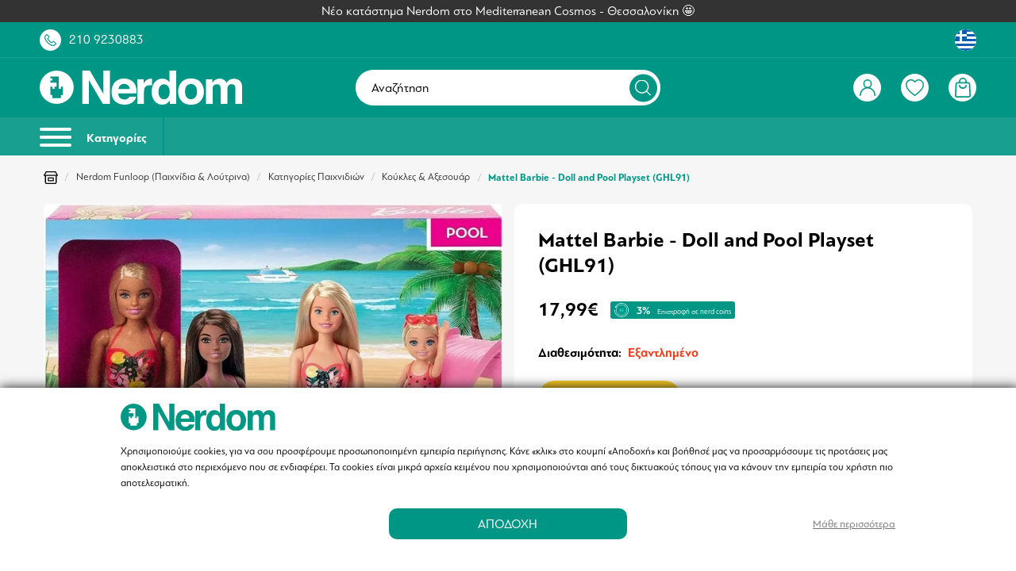

--- FILE ---
content_type: text/html; charset=UTF-8
request_url: https://www.nerdom.gr/el/en001653-mattel-barbie-doll-and-pool-playset-ghl91.html
body_size: 60745
content:
<!DOCTYPE html>
<html lang="el" data-lang="el">
<head>
    <meta charset="UTF-8">
<meta name="viewport" content="width=device-width, initial-scale=1 maximum-scale=1.0, user-scalable=no">
<meta http-equiv="X-UA-Compatible" content="ie=edge">
<meta name="csrf-token" content="r6yTiBszAggPBaQzJOS4IVA2Hussk3iGO7rqTK0f">

<meta name="generator" content="Keyvos CMS" />

    <meta name="recaptcha-v2-key" content="6LfrdOcfAAAAALc-CC-HEge7H0tCxZVroYCseK97">



<link rel="apple-touch-icon" sizes="180x180" href="/nerdom-assets/favicon/apple-touch-icon.png">
<link rel="icon" type="image/png" sizes="32x32" href="/nerdom-assets/favicon/favicon-32x32.png">
<link rel="icon" type="image/png" sizes="16x16" href="/nerdom-assets/favicon/favicon-16x16.png">
<link rel="manifest" href="/nerdom-assets/favicon/site.webmanifest">
<link rel="mask-icon" href="/nerdom-assets/favicon/safari-pinned-tab.svg" color="#5bbad5">
<link rel="shortcut icon" href="/nerdom-assets/favicon/favicon.ico">
<meta name="msapplication-TileColor" content="#009785">
<meta name="msapplication-config" content="/nerdom-assets/favicon/browserconfig.xml">
<meta name="theme-color" content="#ffffff">


<link rel="alternate" href="https://www.nerdom.gr/el/en001653-mattel-barbie-doll-and-pool-playset-ghl91.html" hreflang="x-default" />


<meta name="google-site-verification" content="RiRG9qzG9aoqX_Xxvcbtn1-g0XPPdVu4WnP4YN2Wy7E" />


<!--
/**
 * @license
 * MyFonts Webfont Build ID 4392352, 2022-02-28T05:12:35-0500
 * 
 * The fonts listed in this notice are subject to the End User License
 * Agreement(s) entered into by the website owner. All other parties are 
 * explicitly restricted from using the Licensed Webfonts(s).
 * 
 * You may obtain a valid license at the URLs below.
 * 
 * Webfont: PFBagueSansPro-Bold by Parachute
 * URL: https://www.myfonts.com/fonts/parachute/pf-bague-sans-pro/bold/
 * 
 * Webfont: PFBagueSansPro-Regular by Parachute
 * URL: https://www.myfonts.com/fonts/parachute/pf-bague-sans-pro/regular/
 * 
 * 
 * Webfonts copyright: Copyright (c) 2013 Parachute®, www.parachute.gr.  All rights reserved.
 * 
 * © 2022 MyFonts Inc
*/
-->

<link rel="preload" as="style" href="https://www.nerdom.gr/assets/fonts/MyFontsWebfontsKit/MyFontsWebfontsKit.css?2025112401">

<link rel="stylesheet" type="text/css" href="https://www.nerdom.gr/assets/fonts/MyFontsWebfontsKit/MyFontsWebfontsKit.css?2025112401">




        
    <title>Mattel Barbie - Doll and Pool Playset (GHL91) | Nerdom</title>

    <meta name="description" content="Αυτό το Mattel Barbie - Doll and Pool Playset (GHL91) είναι ιδανική επιλογή για κάθε  φαν.">

                        <link rel="alternate" hreflang="el" href="https://www.nerdom.gr/el/en001653-mattel-barbie-doll-and-pool-playset-ghl91.html" />
                                <link rel="alternate" hreflang="en" href="https://www.nerdom.gr/en/en001653-mattel-barbie-doll-and-pool-playset-ghl91.html" />
            
    <link rel="canonical" href="https://www.nerdom.gr/el/en001653-mattel-barbie-doll-and-pool-playset-ghl91.html" />

    <meta property="og:locale" content="el_GR" />
    <meta property="og:type" content="website" />
    <meta property="og:title" content="Mattel Barbie - Doll and Pool Playset (GHL91) | Nerdom" />
    <meta property="og:description" content="Αυτό το Mattel Barbie - Doll and Pool Playset (GHL91) είναι ιδανική επιλογή για κάθε  φαν.">
    <meta property="og:url" content="https://www.nerdom.gr/el/en001653-mattel-barbie-doll-and-pool-playset-ghl91.html" />
    <meta property="og:site_name" content="Nerdom">

    <meta property="og:image" content="https://www.nerdom.gr/storage/infocube_image_cache/1200x630/i3commerce/images/0/5/055017_0.jpg?ext=jpg&amp;v=2025021306" />
    <meta name="twitter:image" content="https://www.nerdom.gr/storage/infocube_image_cache/1200x630/i3commerce/images/0/5/055017_0.jpg?ext=jpg&amp;v=2025021306" /> 

    <meta name="twitter:card" content="summary_large_image"/>
    <meta name="twitter:creator" content="Infocube"/>
    <meta name="twitter:description" content="Αυτό το Mattel Barbie - Doll and Pool Playset (GHL91) είναι ιδανική επιλογή για κάθε  φαν."/>
    <meta name="twitter:title" content="Mattel Barbie - Doll and Pool Playset (GHL91) | Nerdom"/>
    <meta name="twitter:site" content="Nerdom"/>

            <link
        rel="preload"
        as="image"
        href="https://www.nerdom.gr/storage/infocube_image_cache/450x450/i3commerce/images/0/5/055017_0.webp?ext=jpg&amp;v=2025021306"
        imagesrcset="https://www.nerdom.gr/storage/infocube_image_cache/450x450/i3commerce/images/0/5/055017_0.webp?ext=jpg&amp;v=2025021306 425w"
        sizes="(max-width: 425px) 425px, 100vw"
        />
        <link
        rel="preload"
        as="image"
        href="https://www.nerdom.gr/storage/infocube_image_cache/450x450/i3commerce/images/0/5/055017_0.jpg?ext=jpg&amp;v=2025021306"
        imagesrcset="https://www.nerdom.gr/storage/infocube_image_cache/450x450/i3commerce/images/0/5/055017_0.jpg?ext=jpg&amp;v=2025021306 425w"
        sizes="(max-width: 425px) 425px, 100vw"
        />
    
<script>
    window.dataLayer = window.dataLayer || [];

    window.keyvos_gdpr = '1';
    
    window.ad_storage = 'granted';
    window.ad_user_data = 'granted';
    window.ad_personalization = 'granted';
    window.personalization_storage = 'granted';
    window.analytics_storage = 'granted';
    window.functionality_storage = 'granted';
    window.security_storage = 'granted';
</script>


            <script>
            dataLayer = [{
                'keyvos_gdpr': '1',
                'keyvos_functionality': '0',
                'keyvos_marketing': '0',
                'keyvos_statistics': '0',
                'keyvos_analyticsId': 'UA-93670123-1',
                'keyvos_analyticsId4': 'G-3FD4BFNHGS',
                'keyvos_conversions_id': '829937347',
                'keyvos_consent_mode': {
                                        'ad_storage' : 'granted',
                                        'ad_user_data' : 'granted',
                                        'ad_personalization' : 'granted',
                                        'analytics_storage' : 'granted',
                                        'functionality_storage' : 'granted',
                                        'personalization_storage' : 'granted',
                                        'security_storage' : 'granted'
                                        },
            
                'keyvos_fbPixelId': '1740165792960903',
                'keyvos_tiktokPixelId': 'CLADGGBC77U8QAN7T9SG',
                'keyvos_skroutzId': '',
                'keyvos_bestPriceId': '',
                'keyvos_client_ip': '18.220.77.240',
                'keyvos_client_user_agent': 'Mozilla/5.0 (Macintosh; Intel Mac OS X 10_15_7) AppleWebKit/537.36 (KHTML, like Gecko) Chrome/131.0.0.0 Safari/537.36; ClaudeBot/1.0; +claudebot@anthropic.com)',
                'keyvos_referer': '',
                'keyvos_event': 'page_view',
                'keyvos_event_id': "PGV18220772401768250205",
                'keyvos_url': 'https://www.nerdom.gr/el/en001653-mattel-barbie-doll-and-pool-playset-ghl91.html',
                'keyvos_user': {
                    "email": '',
                    "first_name": '',
                    "last_name": '',
                    "user_id": ''
                },
                'experimentId': 'A'
            }];
        </script>
        <!-- Google Tag Manager -->
        <script>(function(w,d,s,l,i){w[l]=w[l]||[];w[l].push({'gtm.start':
        new Date().getTime(),event:'gtm.js'});var f=d.getElementsByTagName(s)[0],
        j=d.createElement(s),dl=l!='dataLayer'?'&l='+l:'';j.async=true;j.src=
        'https://www.googletagmanager.com/gtm.js?id='+i+dl;f.parentNode.insertBefore(j,f);
        })(window,document,'script','dataLayer','GTM-T45FPZ6');</script>
        <!-- End Google Tag Manager -->
    
<script>

    window.keyvosTrackingData = {
        track: function($data) {
            setTimeout(function() {
                console.log('keyvos track: ', $data);
                $.ajax({
                    type: "POST",
                    async: true,
                    url: "https://www.nerdom.gr/el/tracking-data",
                    data: {'_token': $('meta[name="csrf-token"]').attr('content'), 
                                'keyvos_url': "https://www.nerdom.gr/el/en001653-mattel-barbie-doll-and-pool-playset-ghl91.html", 
                                'keyvos_referer':'',
                                'ip':'18.220.77.240',
                                'data': $data
                            }
                });
            }, 200); // Delay execution by 1 second
        }
    }

</script>

<style>
    #my-menu:not(.mm-menu){display: none;}img:not([src]){visibility: hidden;}main{overflow:hidden;}figure img{-webkit-transition:.15s linear;-o-transition:.15s linear;transition:.15s linear}figure.image{background-color:#fafafa}.lazyload,.lazyloading{opacity:0;}.lazyloaded{opacity:1;-webkit-transition:opacity .1s;-o-transition:opacity .1s;transition:opacity .1s}body{font-family:PFBagueSansPro;text-rendering: optimizeLegibility;}.messages-block{z-index:1;background-color:#333}.messages-block .swiper-container{padding:.5rem 0}.messages-block .swiper-container .swiper-wrapper .swiper-slide{color:#fff;font-weight:400;font-size:1.58rem}.mm-wrapper{overflow-x:unset!important}.has-icon{position:relative}.header-top{padding:1rem;background:#009685}.header-top .upper-header__link>a{color:#fff}.header-top .upper-header__link .upper-header__number{margin-left:1rem}.header-top .upper-header__link .has-icon{width:2.7rem;height:2.7rem;background:#fff;border-radius:50%;display:flex;align-items:center;justify-content:center;cursor:pointer}.header-top .upper-header__link .has-icon:before{content:"";transition:all .2s ease-in-out;position:absolute;visibility:visible;opacity:1;background-size:1.5rem;width:100%;height:100%;background-repeat:no-repeat;background-position:center center}.header-top .upper-header__link .has-icon:after{content:"";background-size:1.8rem;width:100%;height:100%;background-repeat:no-repeat;background-position:center center;visibility:hidden;opacity:0;transition:all .2s ease-in-out}.header-top .upper-header__link .has-icon.upper-header__chat{margin-left:1.5rem;border-radius:50px;width:5rem}.header-top .upper-header__link .order-tracking-link{margin-right:1.5rem}.header-top .upper-header__link .has-languages{display:flex;cursor:pointer}.header-top .upper-header__link .has-languages .lang-switcher.active-lang{width:2.7rem;height:2.7rem;background:#fff;border-radius:50%;display:flex;align-items:center;justify-content:center}.header-top .upper-header__link .has-languages .dropdown-menu{width:auto;padding-top:1.8rem;right:0;left:unset}.header-top .upper-header__link .has-languages .dropdown-menu .dropdown-content{position:relative;background-color:#fff;border-radius:10px;padding-bottom:0;padding-top:0}.header-top .upper-header__link .has-languages .dropdown-menu .dropdown-content .dropdown-item{font-size:1.2rem;color:#000;padding:1rem .6rem;text-align:center}.header-top .upper-header__link .has-languages .dropdown-menu .dropdown-content .dropdown-item .lang-switcher{display:flex;align-items:center;justify-content:space-between}.header-top .upper-header__link .has-languages .dropdown-menu .dropdown-content .dropdown-item .lang-switcher span{font-size:1.4rem}.header-top .upper-header__link .has-languages .dropdown-menu .dropdown-content:after{content:"";position:absolute;bottom:calc(100% - 5px);right:1.5rem;border-top:5px solid #fff;border-right:5px solid #fff;border-left:5px solid transparent;border-bottom:5px solid transparent;transform:rotate(-45deg)}header{position:sticky;position:-webkit-sticky;top:0;background-color:#009685}header #navbar{border-top:.1rem solid #199f90;padding:1rem;background-color:#009685}header #navbar .has-brand-has-icon{max-width:13.3rem}header #navbar .megamenu-toggle{position:relative;display:inline-block;width:3.5rem;height:3.5rem;border-radius:50%;border:2px solid #fff}header #navbar .megamenu-toggle:before{content:"";top:50%;left:50%;display:flex;transform:translate(-50%,-50%);position:absolute;background-size:2.2rem;width:100%;height:100%;background-repeat:no-repeat;background-position:center center}header #navbar .has-navbar-links{display:flex;justify-content:flex-end;align-items:center}header #navbar .has-navbar-links .has-auth,header #navbar .has-navbar-links .has-minicart,header #navbar .has-navbar-links .has-search,header #navbar .has-navbar-links .has-wishlist{display:flex;margin-left:1rem;cursor:pointer}header #navbar .has-navbar-links .has-auth .has-icon,header #navbar .has-navbar-links .has-minicart .has-icon,header #navbar .has-navbar-links .has-search .has-icon,header #navbar .has-navbar-links .has-wishlist .has-icon{width:2.7rem;height:2.7rem;background:#fff;border-radius:50%;display:flex;align-items:center;justify-content:center}header #navbar .has-navbar-links .has-auth .has-icon:before,header #navbar .has-navbar-links .has-minicart .has-icon:before,header #navbar .has-navbar-links .has-search .has-icon:before,header #navbar .has-navbar-links .has-wishlist .has-icon:before{content:"";transition:all .2s ease-in-out;position:absolute;visibility:visible;opacity:1;background-size:1.5rem;width:100%;height:100%;background-repeat:no-repeat;background-position:center center}header #navbar .has-navbar-links .has-auth .has-icon:after,header #navbar .has-navbar-links .has-minicart .has-icon:after,header #navbar .has-navbar-links .has-search .has-icon:after,header #navbar .has-navbar-links .has-wishlist .has-icon:after{content:"";background-size:1.5rem;width:100%;height:100%;background-repeat:no-repeat;background-position:center center;visibility:hidden;opacity:0;transition:all .2s ease-in-out}header #navbar .has-navbar-links .has-auth .has-icon.product-search.active,header #navbar .has-navbar-links .has-minicart .has-icon.product-search.active,header #navbar .has-navbar-links .has-search .has-icon.product-search.active,header #navbar .has-navbar-links .has-wishlist .has-icon.product-search.active{border:1px solid #fff;background:#009685}header #navbar .has-navbar-links .has-auth .dropdown-menu{left:unset;right:-1.1rem;min-width:25rem;padding-top:1.8rem}header #navbar .has-navbar-links .has-auth .dropdown-menu .dropdown-content{background-color:transparent;padding-bottom:0;padding-top:0;position:relative}header #navbar .has-navbar-links .has-auth .dropdown-menu .dropdown-content .dropdown-item{color:#000;font-size:1.58rem;line-height:normal;padding:0}header #navbar .has-navbar-links .has-auth .dropdown-menu .dropdown-content .dropdown-item ul{border-radius:10px;overflow:hidden;background:#fff;text-align:center}header #navbar .has-navbar-links .has-auth .dropdown-menu .dropdown-content .dropdown-item ul .item{margin-bottom:1rem;padding:.5rem 1.5rem}header #navbar .has-navbar-links .has-auth .dropdown-menu .dropdown-content .dropdown-item ul .item.header{font-size:1.58rem;margin-bottom:2rem;padding:2rem;color:#fff;background-color:#2982df}header #navbar .has-navbar-links .has-auth .dropdown-menu .dropdown-content .dropdown-item ul .item.header strong{font-size: 2rem;}header #navbar .has-navbar-links .has-auth .dropdown-menu .dropdown-content .dropdown-item ul .item.header strong.customer-level{font-size: 1.58rem;padding: 0.2rem 1rem;
    border-radius: 35px;border: 2px solid white;}header #navbar .has-navbar-links .has-auth .dropdown-menu .dropdown-content .dropdown-item ul .item.header span{margin-top:.5rem}header #navbar .has-navbar-links .has-auth .dropdown-menu .dropdown-content .dropdown-item ul .item.logout a{text-decoration:underline;color:#009685}header #navbar .has-navbar-links .has-auth .dropdown-menu .dropdown-content:after{content:"";position:absolute;bottom:calc(100% - 5px);right:2rem;border-top:5px solid #2982df;border-right:5px solid #2982df;border-left:5px solid transparent;border-bottom:5px solid transparent;transform:rotate(-45deg)}header #navbar .has-navbar-links .has-minicart, header #navbar .has-navbar-links .has-wishlist{position:relative}header #navbar .has-navbar-links .has-minicart:after, header #navbar .has-navbar-links .has-wishlist:after{position:absolute;display:flex;top:-5px;left:-10px;width:2.2rem;height:2.2rem;border-radius:50%;background:#009685;border:.1rem solid #fff;color:#fff;font-size:1.2rem;font-weight:400;justify-content:center;align-items:center}header #navbar .has-navbar-links .has-minicart[data-cart-counter="0"]:after, header #navbar .has-navbar-links .has-wishlist[data-wishlist-counter="0"]:after{display:none}header #navbar .i3-search-form{width:100%;position:relative;background-color:#fff;border-radius:50px}header #navbar .i3-search-form .i3-search-input{cursor: pointer;outline:0;border:0;background:0 0;padding:1.35rem 5.5rem 1.35rem 2rem;width:100%;color:#000;font-size:1.58rem;font-weight:400;font-family:inherit;border-radius:50px}header #navbar .i3-search-form .i3-search-input::placeholder{color:#000;font-weight:400;font-size:1.58rem}header #navbar .i3-search-form .close-field{position:absolute;width:1.4rem;height:1.4rem;top:50%;right:6rem;transform:translateY(-50%);z-index:1;font-size:1.5rem;cursor:pointer;color:#009685}header #navbar .i3-search-form .search-icon{width:3.5rem;height:3.5rem;display:flex;align-items:center;justify-content:center;position:absolute;top:50%;right:.4rem;transform:translateY(-50%);background-color:#009685;border-radius:50%}header #navbar .i3-search-form .search-icon:after{content:"";width:2rem;height:2rem;background-size:2rem}header #header-menubar{background-color:#199f90;overflow:hidden}header #header-menubar .header-menubar__left ul li,header #header-menubar .header-menubar__right ul li{display:inline-block}header #header-menubar .header-menubar__left ul li a,header #header-menubar .header-menubar__right ul li a{color:#fff}header #header-menubar .header-menubar__right ul li:not(:first-of-type){margin-left:2rem}header #header-menubar .header-menubar__left ul li:not(:last-child){margin-right:2rem}header #mobile-search{background:#f3f4f6;transform:translateY(-46px);position:absolute;width:100%;left:0;z-index:-1;transition:all .3s ease-in-out}header #mobile-search.showed{transform:translateY(0)}header #mobile-search .has-mobile-search .i3-search-form{position:relative}header #mobile-search .has-mobile-search .i3-search-form:after{content:"";height:1.6rem;width:1.6rem;background-repeat:no-repeat;background-size:1.6rem;position:absolute;top:50%;left:1.5rem;transform:translateY(-46%)}header #mobile-search .has-mobile-search .i3-search-form .i3-search-input{outline:0;border:0;background:#fff;padding:.85rem 4rem;width:100%;color:#000;font-size:1.4rem;font-family: "PFBagueSansPro-Bold";font-weight:bold;font-family:inherit;border-radius:5px;margin:.6rem 0}header #mobile-search .has-mobile-search .i3-search-form .close-field{position:absolute;width:3rem;top:50%;padding:1rem;right:.5rem;-ms-transform:translateY(-50%);transform:translateY(-50%);z-index:1;font-size:1.5rem;cursor:pointer;color:#009685}header #header-menubar .header-menubar__left{display:flex;align-items:center}header .megamenu-toggle-desktop{-webkit-box-align:center;-ms-flex-align:center;align-items:center;font-size:1.5rem;font-family: "PFBagueSansPro-Bold";font-weight:bold;color:#fff;border-right:2px solid #009685;display:inline-block;padding:1.25rem 2rem 1.25rem 0;margin-right:2rem}header .megamenu-toggle-desktop:hover{color:#fff}header .megamenu-toggle-desktop #burger-icon{width:40px;height:18px;position:relative;-webkit-transform:rotate(0);-ms-transform:rotate(0);transform:rotate(0);-webkit-transition:.5s ease-in-out;-o-transition:.5s ease-in-out;transition:.5s ease-in-out;cursor:pointer;display:inline-block;margin-right:1.5rem}header .megamenu-toggle-desktop #burger-icon span{display:block;position:absolute;height:4px;width:100%;background:#fff;border-radius:9px;opacity:1;left:0;-webkit-transform:rotate(0);-ms-transform:rotate(0);transform:rotate(0);-webkit-transition:.25s ease-in-out;-o-transition:.25s ease-in-out;transition:.25s ease-in-out}header .megamenu-toggle-desktop #burger-icon span:nth-child(1){top:0}#burger-icon span:nth-child(3),header .megamenu-toggle-desktop #burger-icon span:nth-child(2){top:10px}header .megamenu-toggle-desktop #burger-icon span:nth-child(4){top:20px}@media only screen and (min-width:1024px){.header-top .upper-header__link .has-icon.upper-header__chat{margin-left:2.5rem}.header-top .upper-header__link .order-tracking-link,.header-top .upper-header__link .customer-nerdom-points{margin-right:2.5rem}header #navbar .has-navbar-links .has-auth .has-icon,header #navbar .has-navbar-links .has-minicart .has-icon,header #navbar .has-navbar-links .has-search .has-icon,header #navbar .has-navbar-links .has-wishlist .has-icon{width:3.5rem;height:3.5rem}header #navbar .has-navbar-links .has-auth .has-icon:after,header #navbar .has-navbar-links .has-auth .has-icon:before,header #navbar .has-navbar-links .has-minicart .has-icon:after,header #navbar .has-navbar-links .has-minicart .has-icon:before,header #navbar .has-navbar-links .has-search .has-icon:after,header #navbar .has-navbar-links .has-search .has-icon:before{background-size:2rem}header #navbar .has-navbar-links .has-wishlist .has-icon:after,header #navbar .has-navbar-links .has-wishlist .has-icon:before{background-size:2.3rem}header #navbar .has-navbar-links .has-auth,header #navbar .has-navbar-links .has-minicart,header #navbar .has-navbar-links .has-search,header #navbar .has-navbar-links .has-wishlist{margin-left:2.5rem}.header-top{padding:.85rem 5rem}header #navbar{padding:1.5rem 5rem}header #navbar .has-brand-has-icon{max-width:25.5rem}header #navbar .has-brand-has-icon a{display:flex}header #header-menubar{background-color:#199f90;padding-left:5rem;padding-right:5rem}}@media only screen and (min-width:1245px),(hover:hover) and (pointer:fine){header #navbar .i3-search-form{display:block}header #navbar .i3-search-form #nav-search{display:inline-block}header #navbar .megamenu-toggle{display:none}header #navbar .has-navbar-links .has-search{display:none}header #navbar .mobile-column{display:none}}@media only screen and (max-width:1244px),(hover:none) and (pointer:coarse),(-moz-touch-enabled:1) and (any-pointer:coarse){header #navbar .i3-search-form{display:none}header #navbar .i3-search-form #nav-search{display:none}header #navbar .megamenu-toggle{display:inline-block}header #navbar .mobile-column{display:flex}header #navbar .form-column{display:none}header #navbar .has-navbar-links .has-search{display:flex}#header-menubar{display:none}#mobile-search{display:flex}}@media only screen and (max-width:1023px) and (hover:none) and (pointer:coarse),(-moz-touch-enabled:1) and (any-pointer:coarse){header #navbar .megamenu-toggle{width:2.5rem;height:2.5rem;border:none}}.customer-nerdom-points{background-color: #199f90;padding: 0.5rem 1rem;border-radius: var(--border-l);}

</style>

<script type="text/javascript" src="https://www.nerdom.gr/js/lazysizes.min.js" async></script>

    <link href="https://www.nerdom.gr/css/pages/catalog/product/product-simple-view.css?2025112401" rel="stylesheet preload" as="style">
    <noscript><link rel="stylesheet" href="https://www.nerdom.gr/css/pages/catalog/product/product-simple-view.css?2025112401"></noscript>
    <style>
        @media screen and (max-width: 767px) {
            .store--usp-wrapper > div {
                justify-content: center !important;
            }
        }
        .usp--item {
            margin: 5px;
            border-radius: 50px;
            box-shadow: inset 0 0 0 2px var(--base);
        }
        .usp--item  p {
            color: var(--base);
        }

        .is-tags, .is-description, #i3-upsell-products, #i3-recently-seen, #i3-alternatives, #i3-upsells, #i3-banners-block, #i3-newsletter, .container .is-max-desktop, footer {
            content-visibility: auto;
            contain-intrinsic-size: auto 500px;
        } 
        .info--box {
            width: 15px;
            height: 15px;
            border: 1px solid var(--black);
        }
        .info--box.is--available {background-color: var(--available);}
        .info--box.is--pending {background-color: var(--available2);}
        .info--box.not--available {background-color: var(--available3);}
        .info--box.is-out-of-stock {background-color: var(--available4);}

        #i3-book-chapters .book-chapters-list {
            /* overflow-x: scroll !important; */
            /*padding-bottom:15px; */
            touch-action: pan-x;
            -webkit-overflow-scrolling: touch;
        }
     
        #i3-book-chapters .book-chapters-list::-webkit-scrollbar {
            height: 10px;
        }

        #i3-book-chapters .book-chapters-list::-webkit-scrollbar-thumb {
            border-radius: 10px;
            background-color: var(--base);
        }

        #i3-book-chapters .book-chapters-list::-webkit-scrollbar-track {
            border-radius: 10px;
        }
        label.not_available {
            color: #b1b1b1;
            text-decoration: line-through;
        }

        .is-checkradio[type=radio]+label.not_available:before, .is-checkradio[type=checkbox]+label.not_available:before {
            border-color: #858585 !important;
        }

        /* Force visible content when accordion is open */
        .description-content.active {
            display: block !important;
            max-height: none !important;
            margin-top: 20px !important;
        }

        /* Ensure hidden content when accordion is closed */
        .description-content {
            display: none;
            max-height: 0;
            overflow: hidden;
            transition: max-height 0.3s ease;
        }

    </style>


</head>
<body class="isys_product has-navbar-fixed-bottom">

    
                        <script async src="https://js.klarna.com/web-sdk/v1/klarna.js" data-client-id="ae2dc377-dc7b-5018-8c92-f46a51964960"></script> 
            
        
    <div id="my-page">

        <!-- Add to cart popup -->
        
            <div class="ani-modal modal-cross-sell-products ani-modal-cart hidden" data-modal="cross-sell-products">

    <div class="modal__header">
        <div class="h3 has-text-white">Πρόσθεσες στο καλάθι σου το προϊόν:</div>
        <button class="btn--close">&times;</button>
    </div>

    <div class="i3-modal-content" style="overflow-y:auto !important;">
       
        
    </div>
</div> 

<div class="overlay-account cross-products-overlay hidden"></div>        

        <!-- Back to top button -->
        <a id="i3-top-btn">
    <img width="12" height="7" src="https://www.nerdom.gr/assets/icons/page-assets/arrow-top.svg" alt="go to top icon">
</a>        
        <!-- Header -->
        <div class="messages-block">
    <div class="has-text-centered">
        <div class="swiper-container swiper-messages">
            <div class="swiper-wrapper">
                
                                            <a href="https://www.nerdom.gr/el/our-store/thessaloniki" class="swiper-slide">
                            Νέο κατάστημα Nerdom στο Mediterranean Cosmos - Θεσσαλονίκη 🤩
                        </a>
                                                </div>
        </div>
    </div>
</div>

<div class="header-top">
    <div class="container is-fluid">
        <div class="columns is-vcentered is-mobile is-multiline">
            <div class="column">
                <div class="upper-header__link is-flex is-align-items-center">
                    <a class="has-icon upper-header__phone" href="tel:+302109230883"></a>
                    <a href="tel:+302109230883" class="is-hidden-mobile upper-header__number">210 9230883</a>
                    
                </div>
            </div>
            <div class="column">
                <div class="upper-header__link is-flex is-justify-content-flex-end is-align-items-center">
                                        
                    <div class="has-languages">
                        <div class="dropdown">
                            <div class="dropdown-trigger">
                                                                    
                                        <span class="lang-switcher active-lang el-lang-flag ">
                                            <img width="30" height="30" src="https://www.nerdom.gr/assets/menu/lang-greek.svg" alt="Greece flag">
                                        </span>
                                    
                                                            </div>
                            <div class="dropdown-menu" id="dropdown-menu-languages" role="menu">
                                <div class="dropdown-content">
                                    <div class="dropdown-item">
                                                                                                                                                                                                                                                                                                                                            <a href="https://www.nerdom.gr/en/en001653-mattel-barbie-doll-and-pool-playset-ghl91.html" rel="nofollow" class="lang-switcher uk-lang-flag"><span class="mr-3">English</span><img width="55" height="55" src="https://www.nerdom.gr/assets/menu/lang-uk.svg" alt="United Kingdom flag"></a>
                                                                                                                        </div>
                                </div>
                            </div>
                        </div>
                    </div>
                </div>
            </div>
        </div>
    </div>
</div>

<header id="is-header" class="header">
    <div id="navbar" class="header-nav">
        <div class="container is-fluid">
            <div class="columns is-vcentered is-mobile is-multiline">
                <div class="column is-narrow-touch mobile-column">
                    <a href="#my-menu" class="megamenu-toggle"></a>
                </div>
                <div class="column is-4-desktop">
                                        <div class="has-brand-has-icon">
                        <a class="is-flex is-align-items-center" href="https://www.nerdom.gr/el">
                            <img width="300" height="52" src="https://www.nerdom.gr/assets/logo/logo-white.svg" alt="Nerdom" title="Nerdom">
                        </a>
                    </div>
                                    </div>
                <div class="column is-4 form-column">
                    <div class="i3-search-form">
                        <div class="toggle--search i3-search-input is-flex is-align-items-center is-hidden-touch"> 
                            <span>Αναζήτηση</span>
                            <div class="search-icon" style="border: 0;"></div>
                        </div>
                    </div>
                </div>
                <!-- user action links(right) -->
                <div class="column is-4-desktop is-5-touch">
                    <div class="has-navbar-links">
                        <div class="has-auth">
                                                        <!-- IF USER IS NOT LOGGED IN -->
                            <span class="has-icon user-account is-logged-out btn--show-modal"></span>
                                                       
                                                    </div>
                        <div class="toggle--search has-search">
                            <span class="has-icon product-search"></span>
                        </div>
                        <div class="has-wishlist" id="wishlist-header-icon" data-wishlist-counter="0">


                                                            <span onclick="window.location.href = 'https://www.nerdom.gr/el/wishlist'" class="has-icon user-wishlist"></span>
                                
                                                                                </div>
                        
                        <div class="has-minicart" id="cd-cart-trigger" data-cart-counter="0">
                            <a class="has-icon minicart" href="#0"></a>
                        </div>
                    </div>
                </div>
            </div>
        </div>
    </div>
    <div id="header-menubar">
        <div class="container is-fluid">
            <div class="columns is-gapless is-vcentered">

                <!-- desktop menu -->
                <div class="column is-6">
                    <div class="header-menubar__left">
                        <a href="#my-menu" class="megamenu-toggle-desktop">
                            <div id="burger-icon">
                                <span></span>
                                <span></span>
                                <span></span>
                                <span></span>
                            </div>
                            Κατηγορίες
                        </a>
                                                                       
                            <ul>
                                 
                            </ul>
                                            </div>
                </div>
            </div>
        </div>
    </div>
</header>        
        <!-- App Notifications -->
        <div class="notifications container is-hidden " id="session-notifications">
    
    
    
    </div>


<script>
    document.addEventListener('DOMContentLoaded', () => {
        var mainElement = document.getElementsByTagName("main")[0];
        var notificationContainer = document.getElementById('session-notifications');
        var successNotification = document.getElementById('notification-success');

        if (notificationContainer.classList.contains('has-notification')) {
            mainElement.prepend(notificationContainer);
            notificationContainer.classList.remove('is-hidden');
        }

        (document.querySelectorAll('.notification .delete') || []).forEach(($delete) => {
                var $notification = $delete.parentNode;
                $delete.addEventListener('click', () => {
                $notification.parentNode.removeChild($notification);
            });
        });
        var idx = 1;
        (document.querySelectorAll('.notification') || []).forEach(function($block) {
            setTimeout(function() {
                $block.classList.remove("noti__is-visible");
                $block.classList.add("noti__is-hidden");
                setTimeout(function() {
                    $block.classList.add("noti__is-removed");
                }, 450);
            }, (idx++) * 7000);
        })
    });
</script>        
        <!-- Content -->
        

<div class="section-breadcrumb section-space-sides">
    <div class="container is-fluid">
        <div class="columns">
            <div class="column is-12">
                <div class="breadcrumb  is-medium" aria-label="breadcrumbs">
        <ul>
            <li><a href="https://www.nerdom.gr/el"><img width="18" height="16" src="https://www.nerdom.gr/assets/icons/product-assets/our-store.svg" alt="home link icon"></a></li>
                            <li >
                    <a href="https://www.nerdom.gr/el/nerdom-funloop-paikhnidia-loutrina" >Nerdom Funloop (Παιχνίδια &amp; Λούτρινα)</a>
                </li>
                            <li >
                    <a href="https://www.nerdom.gr/el/nerdom-funloop-paikhnidia-loutrina/katighories-paikhnidiwn" >Κατηγορίες Παιχνιδιών</a>
                </li>
                            <li >
                    <a href="https://www.nerdom.gr/el/nerdom-funloop-paikhnidia-loutrina/katighories-paikhnidiwn/koukles-aksesoyar" >Κούκλες &amp; Αξεσουάρ</a>
                </li>
                            <li  class="is-active" >
                    <a href="https://www.nerdom.gr/el/en001653-mattel-barbie-doll-and-pool-playset-ghl91.html"  aria-current="page" >Mattel Barbie - Doll and Pool Playset (GHL91)</a>
                </li>
            
        </ul>
    </div>

            </div>
        </div>
    </div>
</div>

<main>
    <div id="i3-product-main" class="section section-margin-b section-space-sides">
        <div class="container is-fluid">
            <div class="columns product-wrapper is-desktop is-multiline">
                <div class="column is-6-desktop is-12-touch is-media">
                    <div class="product-main__media">
                         
                        <div class="gallery-container">
                            <!-- Swiper and EasyZoom plugins start -->
                            <div class="swiper-container gallery-main">
                                <div class="swiper-wrapper gallery-main-image">
                                    
                                        <div class="swiper-slide">
                                            <a href="https://www.nerdom.gr/storage/i3commerce/images/0/5/055017_0.jpg" itemprop="contentUrl" data-size="1725x1150">
                                                <figure class="image is-1by1">
                                                    <picture>
                                                        
                                                        <source type="image/webp" media="(min-width: 750px)" srcset="https://www.nerdom.gr/storage/infocube_image_cache/750x750/i3commerce/images/0/5/055017_0.webp?ext=jpg&amp;v=2025021306"> 
                                                        <source type="image/webp" media="(min-width: 320px)" srcset="https://www.nerdom.gr/storage/infocube_image_cache/450x450/i3commerce/images/0/5/055017_0.webp?ext=jpg&amp;v=2025021306"> 
                                                        <source type="image/jpeg" media="(min-width: 750px)" srcset="https://www.nerdom.gr/storage/infocube_image_cache/750x750/i3commerce/images/0/5/055017_0.jpg?ext=jpg&amp;v=2025021306"> 
                                                        <source type="image/jpeg" media="(min-width: 320px)" srcset="https://www.nerdom.gr/storage/infocube_image_cache/450x450/i3commerce/images/0/5/055017_0.jpg?ext=jpg&amp;v=2025021306"> 
                                                        
                                                        <img width="750" height="750" src="https://www.nerdom.gr/storage/infocube_image_cache/750x750/i3commerce/images/0/5/055017_0.jpg?ext=jpg&amp;v=2025021306"  alt="Product Mattel Barbie - Doll and Pool Playset (GHL91) image">

                                                    </picture>
                                                </figure>
                                            </a>
                                        </div>
                                
                                    
                                                                                                        </div>
                                <!-- Add Arrows -->
                                <div class="swiper-button-next"></div>
                                <div class="swiper-button-prev"></div>
                            </div>
                            <div class="swiper-container gallery-thumbs">
                                <div class="swiper-wrapper">
                                   
                                    
                                        <div class="swiper-slide" style="margin-right: 15px;">
                                            <picture>
                                                <source type="image/webp" media="(min-width: 320px)" srcset="https://www.nerdom.gr/storage/infocube_image_cache/150x150/i3commerce/images/0/5/055017_0.webp?ext=jpg&amp;v=2025021306">
                                                <source type="image/jpeg" media="(min-width: 320px)" srcset="https://www.nerdom.gr/storage/infocube_image_cache/150x150/i3commerce/images/0/5/055017_0.jpg?ext=jpg&amp;v=2025021306"> 
                                                
                                                <img width="150" height="150" src="https://www.nerdom.gr/storage/infocube_image_cache/150x150/i3commerce/images/0/5/055017_0.jpg?ext=jpg&amp;v=2025021306"  alt="Product Mattel Barbie - Doll and Pool Playset (GHL91) thumbnail image">
                                            </picture>
                                        </div>
                            
                                                                                                                                            </div>
                            </div>
                                                       
                                                                                        
                            <div class="pswp" tabindex="-1" role="dialog" aria-hidden="true">
                                <div class="pswp__bg"></div>
                                <div class="pswp__scroll-wrap">
                                    <div class="pswp__container">
                                        <div class="pswp__item"></div>
                                        <div class="pswp__item"></div>
                                        <div class="pswp__item"></div>
                                    </div>
                              
                                    <div class="pswp__ui pswp__ui--hidden">
                              
                                        <div class="pswp__top-bar">

                                        <div class="pswp__counter"></div>
                                
                                        <button class="pswp__button pswp__button--close" title="Close (Esc)"></button>
                                
                                        <button class="pswp__button pswp__button--share" title="Share"></button>
                                
                                        <button class="pswp__button pswp__button--fs" title="Toggle fullscreen"></button>
                                
                                        <button class="pswp__button pswp__button--zoom" title="Zoom in/out"></button>
                                
                                        <div class="pswp__preloader">
                                            <div class="pswp__preloader__icn">
                                            <div class="pswp__preloader__cut">
                                                <div class="pswp__preloader__donut"></div>
                                            </div>
                                            </div>
                                        </div>
                                        </div>
                                
                                        <div class="pswp__share-modal pswp__share-modal--hidden pswp__single-tap">
                                        <div class="pswp__share-tooltip"></div>
                                        </div>
                                
                                        <button class="pswp__button pswp__button--arrow--left" title="Previous (arrow left)">
                                        </button>
                                
                                        <button class="pswp__button pswp__button--arrow--right" title="Next (arrow right)">
                                        </button>
                                
                                        <div class="pswp__caption">
                                        <div class="pswp__caption__center"></div>
                                        </div>
                                    </div>
                                </div>
                            </div>
                        </div>
                    </div>
                </div>
                <div class="column is-6-desktop is-12-touch">
                    <div class="columns is-multiline">
                        <div class="column is-12 is-info">
                            <div class="product-main__informations">
                                <div class="info-section product-main__general-info">
                                    <div class="product-main__name is-relative">
                                        <h1 class="multi-ellipsis">Mattel Barbie - Doll and Pool Playset (GHL91)</h1>
                                        <div class="share-button is-hidden-desktop">
                                            <svg width="16" height="20" viewBox="0 0 16 20" fill="none" xmlns="http://www.w3.org/2000/svg">
                                                <path d="M13.2053 6.02457H11.2113C10.808 6.02457 10.4807 6.35138 10.4807 6.75516C10.4807 7.15893 10.808 7.48575 11.2113 7.48575H13.2058C13.6086 7.48575 13.9364 7.81354 13.9364 8.21635V17.7706C13.9364 18.1734 13.6086 18.5011 13.2058 18.5011H2.22303C1.82023 18.5011 1.49244 18.1734 1.49244 17.7706V8.21635C1.49244 7.81354 1.82023 7.48575 2.22303 7.48575H4.21755C4.62133 7.48575 4.94815 7.15893 4.94815 6.75516C4.94815 6.35138 4.62133 6.02457 4.21755 6.02457H2.22303C1.01463 6.02457 0.03125 7.00794 0.03125 8.21635V17.7706C0.03125 18.979 1.01463 19.9623 2.22303 19.9623H13.2058C14.4142 19.9623 15.3976 18.979 15.3976 17.7706V8.21635C15.3971 7.00746 14.4142 6.02457 13.2053 6.02457V6.02457ZM4.99003 4.54974L7.00794 2.53184V12.1503C7.00794 12.5536 7.33475 12.8809 7.73853 12.8809C8.1423 12.8809 8.46912 12.5536 8.46912 12.1503V2.53184L10.487 4.54974C10.6297 4.69245 10.8168 4.76356 11.0038 4.76356C11.1908 4.76356 11.3779 4.69245 11.5206 4.54974C11.806 4.26481 11.806 3.80161 11.5206 3.51668L8.25579 0.251417C7.96988 -0.0340011 7.50766 -0.0340011 7.22224 0.251417L3.95697 3.51668C3.67156 3.80161 3.67156 4.26481 3.95697 4.54974C4.24239 4.83516 4.70462 4.83516 4.99003 4.54974Z" fill="black"/>
                                            </svg>
                                        </div>
                                    </div>
                                </div>
                                <div class="info-section product-main__price">
                                            
                                    <span class="total-price">17,99€</span>
                                    
                                     

                                    

                                    <div class="nerdom--coins is-inline-flex is-align-items-center" hover-tooltip="Ενημερωθείτε σχετικά με τα Nerd Coins στο Nerdom Fellowship!">
                                        <div class="nerdom--coin"></div>
                                        <p class="mb-0"><span class="coin--expense">3%</span>&nbsp;<span class="coin--note is-hidden-touch">Επιστροφή σε nerd coins</span></p>
                                    </div>

                                </div>

                                                                
                                

                                                                                                            <div class="info-section product-main__general-info-2">
                                            <div class="product-main__availability">
                                                <div class="availability-type-4">
                                                    <span>Διαθεσιμότητα:&nbsp;
                                                        <span class="availability-result">Εξαντλημένο</span>
                                                    </span>
                                                </div>
                                            </div>
                                                                                                                                </div>
                                                                    
                                
                                
                                    
                                    <div class="info-section product-main__cart-actions">
                                        <div class="actions-wrapper">
                                            <div class="card__product-actions is-hidden" >
                                                <span class="cart-actions__atc i3-button-cart is-hidden "  id="product-page-add-to-cart"   data-product-id="EN001653" >
                                                                                                                                                                                                                                        <span class="card__product-text"><img width="21.5" height="20" class="mr-4" src="https://www.nerdom.gr/assets/icons/product-assets/nerdom-atc.svg" alt="add to cart icon">Προσθήκη στο καλάθι</span>
                                                                                                                                                                                                                        
                                                </span>
                                            </div>
                                            
                                            
    
                                            <div class="cart-actions__atc i3-button modal-button not-available-text btn--show " data-modal-cta="notify" >
                                                <span  class="has-icon"  > Ειδοποίησε με</span>
                                            </div>
                                                
                                            <div class="product-main__user-actions">
                                                <span class="action-wishlist add-to-wishlist-icon special-button two desktop button--secondary " data-product-id="EN001653" data-url="https://www.nerdom.gr/el/wishlist/add" data-remove-url="https://www.nerdom.gr/el/wishlist/remove">
    <div class="btn__effect">
        <svg class="heart-stroke icon-svg icon-svg--size-4 icon-svg--color-silver" width="20" height="19" viewBox="0 0 20 19" aria-hidden="true" focusable="false"><path d="M17.513,4.5a5.768,5.768,0,0,0-4.388,2.058A5.768,5.768,0,0,0,8.738,4.5,5.3,5.3,0,0,0,3.375,9.9c0,3.727,3.314,6.717,8.334,11.33L13.125,22.5l1.416-1.275c5.02-4.613,8.334-7.6,8.334-11.33A5.3,5.3,0,0,0,17.513,4.5ZM13.725,19.936l-.2.183-.4.366-.4-.366-.2-.183a59.581,59.581,0,0,1-5.752-5.719A6.878,6.878,0,0,1,4.88,9.9a3.9,3.9,0,0,1,1.111-2.78A3.815,3.815,0,0,1,8.738,6a4.3,4.3,0,0,1,3.239,1.523l1.148,1.364,1.148-1.364A4.283,4.283,0,0,1,17.513,6a3.834,3.834,0,0,1,2.752,1.116A3.907,3.907,0,0,1,21.375,9.9a6.914,6.914,0,0,1-1.894,4.322A59.7,59.7,0,0,1,13.725,19.936Z" transform="translate(-3.375 -4.5)"></path>
        </svg>
        <svg class="heart-full icon-svg icon-svg--size-4 icon-svg--color-blue" viewBox="0 0 20 19" aria-hidden="true" focusable="false"><path d="M9.66 18.48a4.23 4.23 0 0 1-2.89-1.22C.29 10.44-.12 7.79.02 5.67.21 2.87 1.95.03 5.42.01c1.61-.07 3.16.57 4.25 1.76A5.07 5.07 0 0 1 13.6 0c2.88 0 5.43 2.66 5.59 5.74.2 4.37-6.09 10.79-6.8 11.5-.71.77-1.7 1.21-2.74 1.23z"></path></svg>
      <div class="effect-group">
        <span class="effect"></span>
        <span class="effect"></span>
        <span class="effect"></span>
        <span class="effect"></span>
        <span class="effect"></span>
      </div>
  </div>
</span>

                                            </div>
                                        </div>
                                                                                                                    </div>

                                  
                                
                                    <div class="info-section product-main__availability-check">
                                        <div class="form-wrapper-cta">
                                            <div class="modal-button btn--show" data-modal-cta="availability">
                                                <span class="has-icon">Δες τη διαθεσιμότητα καταστήματος</span>
                                            </div>
                                        </div>
                                    </div>

                                    

                                                                            <div >
                                            <!-- Placement v2 -->
                                            <klarna-placement
                                            data-key="credit-promotion-badge"
                                            data-locale="el-GR"
                                            data-purchase-amount="1799"
                                            ></klarna-placement>
                                            <!-- end Placement -->
                                        </div>
                                                                       

                                                            </div>
                        </div>

                        
                        
                                                                            <div class="column is-12 is-tech">
                                <div class="product-main__characteristics">
                                    <h2 class="i3-title"><span>Χαρακτηριστικά</span></h2>
                                    <ul class="attr-list">
                                                                                                                                    
                                                <li class="attr-item">
                                                    <span class="attr-name">Κωδικός:&nbsp;</span>
                                                    <span class="attr-value">EN001653</span>
                                                </li>
                                                                                                                                                                                                                                                                                                                                                                                                                                                                                                                                                                                                                                                                                                                                                                                                                                                                                                                                                                                                                                                                                                                                                                                                                                                                                                                                                                                                                                                                                                                                                                                                            </ul>
                                                                    </div>
                            </div>
                        

                    </div>
                </div>

                 
                    <div class="column is-6-desktop is-12-touch is-tags">
                        <div class="product-main__tags">
                            <h2 class="i3-title"><span>Tags</span></h2>
                            <div class="content-wrapper">
                                <img width="40" height="40" class="lazyload" data-src="https://www.nerdom.gr/assets/icons/product-assets/tag.svg" alt="tag icon">
                                <ul class="tags-list">
                                     
                                         
                                                                                                                                        <li class="tag-item">
                                                    <a href="https://www.nerdom.gr/el/nerdom-funloop-paikhnidia-loutrina/katighories-paikhnidiwn/koukles-aksesoyar"><span class="tag-name">Κούκλες &amp; Αξεσουάρ</span></a>
                                                </li>
                                                                                     
                                                                                                                                        <li class="tag-item">
                                                    <a href="https://www.nerdom.gr/el/nerdom-funloop-paikhnidia-loutrina"><span class="tag-name">Nerdom Funloop (Παιχνίδια &amp; Λούτρινα)</span></a>
                                                </li>
                                                                                     
                                                                                                                                        <li class="tag-item">
                                                    <a href="https://www.nerdom.gr/el/nerdom-funloop-paikhnidia-loutrina/katighories-paikhnidiwn"><span class="tag-name">Κατηγορίες Παιχνιδιών</span></a>
                                                </li>
                                                                                                                                                            
                                                                    </ul>
                            </div>
                        </div>
                    </div>
                                
                <div class="column is-6-desktop is-12-touch is-description">
                    <div class="product-main__description">
                        <div id="description-accordion">
                            <div class="accordion">
                                <h2 class="description-title i3-title active" id="description-accordion-title">Περιγραφή</h2>
                                <div class="product-main__description-wrapper description-content active">
                                    Αυτό το Mattel Barbie - Doll and Pool Playset (GHL91) είναι ιδανική επιλογή για κάθε  φαν.
                                </div>
                            </div>
                        </div>
                    </div>
                </div>
                            </div>
        </div>
    </div>


    
    
        


    

    





    <div id="i3-alternatives" class="section section-space-sides section-margin-b"></div>
    <div id="i3-upsells" class="section section-space-sides section-margin-b"></div>



    



    <div id="i3-recently-seen" class="section section-space-sides section-margin-b"></div>

    
            <div id="i3-banners-block" class="section section-space-sides mb-4">
            <div class="container is-fluid">
                <div class="columns">
                    <div class="column">
                        <h2 class="i3-title">
                            <span>Στο Nerdom θα βρεις</span>
                        </h2>
                    </div>
                </div>
                <div class="columns">
                                            <div class="column is-4">
                            <a href="https://www.nerdom.gr/el/boxnow">
                                <figure class="image is-16by9">
                                    <picture>
                                        <source type="image/webp" data-srcset="https://www.nerdom.gr/storage/infocube_image_cache/448x252/banners/el/BANNER-USPS-BOX-NOW.webp?ext=png&amp;v=2025021306">
                                        <source type="image/jpeg" data-srcset="https://www.nerdom.gr/storage/infocube_image_cache/448x252/banners/el/BANNER-USPS-BOX-NOW.jpg?ext=png&amp;v=2025021306">
                            
                                        <img class="lazyload" width="448" height="252" data-src="https://www.nerdom.gr/storage/infocube_image_cache/448x252/banners/el/BANNER-USPS-BOX-NOW.jpg?ext=png&amp;v=2025021306" alt="">
                                    </picture>
                                </figure>
                            </a>
                        </div>
                                            <div class="column is-4">
                            <a href="https://www.nerdom.gr/el/pay-with-klarna">
                                <figure class="image is-16by9">
                                    <picture>
                                        <source type="image/webp" data-srcset="https://www.nerdom.gr/storage/infocube_image_cache/448x252/banners/el/BANNER-USPS-KLARNA.webp?ext=png&amp;v=2025021306">
                                        <source type="image/jpeg" data-srcset="https://www.nerdom.gr/storage/infocube_image_cache/448x252/banners/el/BANNER-USPS-KLARNA.jpg?ext=png&amp;v=2025021306">
                            
                                        <img class="lazyload" width="448" height="252" data-src="https://www.nerdom.gr/storage/infocube_image_cache/448x252/banners/el/BANNER-USPS-KLARNA.jpg?ext=png&amp;v=2025021306" alt="">
                                    </picture>
                                </figure>
                            </a>
                        </div>
                                            <div class="column is-4">
                            <a href="https://www.nerdom.gr/el/fellowship">
                                <figure class="image is-16by9">
                                    <picture>
                                        <source type="image/webp" data-srcset="https://www.nerdom.gr/storage/infocube_image_cache/448x252/banners/el/BANNER-USPS-FELLOWSHIP.webp?ext=png&amp;v=2025021306">
                                        <source type="image/jpeg" data-srcset="https://www.nerdom.gr/storage/infocube_image_cache/448x252/banners/el/BANNER-USPS-FELLOWSHIP.jpg?ext=png&amp;v=2025021306">
                            
                                        <img class="lazyload" width="448" height="252" data-src="https://www.nerdom.gr/storage/infocube_image_cache/448x252/banners/el/BANNER-USPS-FELLOWSHIP.jpg?ext=png&amp;v=2025021306" alt="">
                                    </picture>
                                </figure>
                            </a>
                        </div>
                                    </div>
            </div>
        </div>
    
    <div class="container is-max-desktop">
        <div class="columns is-multiline my-6">
            <div class="column is-full">
                <div class="store--usp-wrapper">
                    <div class="is-flex is-flex-wrap-wrap is-justify-content-space-between is-align-items-center">
                        <div class="usp--item is-justify-items-center is-flex is-align-items-center">
                            <svg width="60" height="60" viewBox="0 0 62 62" fill="none" xmlns="http://www.w3.org/2000/svg">
                                <circle cx="30.2828" cy="30.7776" r="30" fill="#009685"/>
                                <g clip-path="url(#clip0_1_102)">
                                <path d="M44.3896 17.9418H40.5417C40.5556 17.5156 40.5634 17.0869 40.5634 16.6561C40.5634 16.1709 40.1699 15.7776 39.685 15.7776H20.8659C20.3809 15.7776 19.9874 16.1709 19.9874 16.6561C19.9874 17.0869 19.9952 17.5156 20.0092 17.9418H16.1613C15.676 17.9418 15.2828 18.3351 15.2828 18.8203C15.2828 22.7565 16.3116 26.4701 18.1795 29.2773C20.0259 32.0526 22.4854 33.6443 25.1423 33.7992C25.7446 34.4546 26.3813 34.989 27.0445 35.3967V39.3011H25.5708C23.7891 39.3011 22.3399 40.7506 22.3399 42.532V44.0058H22.2774C21.7922 44.0058 21.3989 44.3993 21.3989 44.8842C21.3989 45.3695 21.7922 45.7627 22.2774 45.7627H38.2734C38.7587 45.7627 39.1519 45.3695 39.1519 44.8842C39.1519 44.3993 38.7587 44.0058 38.2734 44.0058H38.211V42.532C38.211 40.7506 36.7617 39.3011 34.9801 39.3011H33.5063V35.3967C34.1695 34.9893 34.8064 34.4546 35.4088 33.7992C38.0655 33.6443 40.525 32.0526 42.3716 29.2773C44.2395 26.4701 45.2681 22.7565 45.2681 18.8203C45.2681 18.3351 44.8748 17.9418 44.3896 17.9418ZM19.6422 28.3042C18.1014 25.9888 17.1962 22.9603 17.0583 19.6988H20.1073C20.4241 23.7082 21.3653 27.4142 22.8363 30.356C23.0706 30.8245 23.3156 31.2672 23.5697 31.684C22.1086 31.1322 20.7563 29.9788 19.6422 28.3042ZM36.454 42.532V44.006H24.0968V42.532C24.0968 41.7194 24.758 41.0581 25.5708 41.0581H34.9801C35.7929 41.0581 36.454 41.7194 36.454 42.532ZM31.7494 39.3011H28.8015V36.1601C29.2844 36.2873 29.7765 36.3534 30.2754 36.3534C30.7744 36.3534 31.2665 36.2873 31.7494 36.1601V39.3011ZM32.2934 34.0701C32.2538 34.0863 32.2159 34.106 32.1795 34.1277C31.5586 34.4366 30.9206 34.5965 30.2754 34.5965C29.6305 34.5965 28.9927 34.4366 28.3721 34.1282C28.3352 34.106 28.297 34.0863 28.257 34.0696C27.5682 33.7054 26.9018 33.1555 26.2715 32.4328C26.2383 32.3854 26.201 32.3417 26.1596 32.3019C25.5339 31.5591 24.9453 30.6454 24.4077 29.5702C22.7933 26.3415 21.8608 22.0963 21.7547 17.5346H38.7962C38.6898 22.0963 37.7573 26.3418 36.1431 29.5702C35.6055 30.6454 35.0169 31.5591 34.3915 32.3019C34.3498 32.3417 34.3121 32.3856 34.2791 32.433C33.6489 33.1559 32.9822 33.7056 32.2934 34.0701ZM40.9086 28.3042C39.7945 29.9788 38.4423 31.1322 36.9811 31.684C37.2353 31.2672 37.4803 30.8245 37.7146 30.356C39.1855 27.4142 40.1265 23.7082 40.4436 19.6988H43.4926C43.3546 22.9603 42.4494 25.9888 40.9086 28.3042Z" fill="white"/>
                                </g>
                                <defs>
                                <clipPath id="clip0_1_102">
                                <rect width="30" height="30" fill="white" transform="translate(15.2828 15.7776)"/>
                                </clipPath>
                                </defs>
                            </svg>
                                
                            <p class="mb-0 mx-6"><strong>To Νο.1 Geek e-shop</strong><br>με 10.000+ προϊόντα</p>
                        </div>
                        <div class="usp--item is-justify-items-center is-flex is-align-items-center">
                            <svg width="60" height="60" viewBox="0 0 62 62" fill="none" xmlns="http://www.w3.org/2000/svg">
                                <circle cx="30.7172" cy="30.7776" r="30" fill="#009685"/>
                                <g clip-path="url(#clip0_1_101)">
                                <path d="M30.2172 36.7776H27.2172C26.9411 36.7776 26.7172 37.0015 26.7172 37.2776V39.7776C26.7172 40.0537 26.9411 40.2776 27.2172 40.2776H30.2172C30.4933 40.2776 30.7172 40.0537 30.7172 39.7776V37.2776C30.7172 37.0015 30.4933 36.7776 30.2172 36.7776ZM29.7172 39.2776H27.7172V37.7776H29.7172V39.2776Z" fill="white"/>
                                <path d="M40.7172 37.2776H39.7172V38.2776H40.7172V37.2776Z" fill="white"/>
                                <path d="M43.7172 37.2776H41.7172V38.2776H43.7172V37.2776Z" fill="white"/>
                                <path d="M43.7172 39.2776H39.7172V40.2776H43.7172V39.2776Z" fill="white"/>
                                <path d="M45.7137 23.7596C45.7116 23.707 45.7012 23.655 45.6827 23.6056C45.6782 23.5946 45.6757 23.5831 45.6707 23.5726C45.6657 23.5621 45.6677 23.5601 45.6647 23.5541L43.6647 19.5541C43.58 19.3846 43.4067 19.2776 43.2172 19.2776H27.2172C27.0277 19.2776 26.8544 19.3846 26.7697 19.5541L24.7697 23.5541C24.7667 23.5601 24.7662 23.5666 24.7632 23.5726C24.7602 23.5786 24.7562 23.5946 24.7517 23.6056C24.7333 23.655 24.7228 23.707 24.7207 23.7596C24.7207 23.7656 24.7172 23.7711 24.7172 23.7776V26.2776H15.7172V27.2776H24.7172V28.2776H17.7172V29.2776H24.7172V41.7776C24.7172 42.0537 24.9411 42.2776 25.2172 42.2776H45.2172C45.4933 42.2776 45.7172 42.0537 45.7172 41.7776V23.7776C45.7172 23.7711 45.7137 23.7661 45.7137 23.7596ZM42.9082 20.2776L44.4082 23.2776H37.6582L37.2832 20.2776H42.9082ZM34.1587 20.2776H36.2757L36.6507 23.2776H33.7837L34.1587 20.2776ZM33.7172 24.2776H36.7172V30.2776H33.7172V24.2776ZM27.5257 20.2776H33.1507L32.7757 23.2776H26.0257L27.5257 20.2776ZM44.7172 41.2776H25.7172V29.2776H28.7172V28.2776H25.7172V27.2776H28.7172V26.2776H25.7172V24.2776H32.7172V30.7776C32.7172 31.0537 32.9411 31.2776 33.2172 31.2776H37.2172C37.4933 31.2776 37.7172 31.0537 37.7172 30.7776V24.2776H44.7172V41.2776Z" fill="white"/>
                                <path d="M23.7172 34.7776H15.7172V35.7776H23.7172V34.7776Z" fill="white"/>
                                <path d="M23.7172 36.7776H17.7172V37.7776H23.7172V36.7776Z" fill="white"/>
                                </g>
                                <defs>
                                <clipPath id="clip0_1_101">
                                <rect width="30" height="30" fill="white" transform="translate(15.7172 15.7776)"/>
                                </clipPath>
                                </defs>
                            </svg>
    
                            <p class="mb-0 mx-6"><strong>Δωρεάν Μεταφορικά</strong><br>άνω των 59€</p>
                        </div>
                        <div class="usp--item is-justify-items-center is-flex is-align-items-center">
                            <svg width="60" height="60" viewBox="0 0 62 62" fill="none" xmlns="http://www.w3.org/2000/svg">
                                <circle cx="30.1512" cy="30.7776" r="30" fill="#009685"/>
                                <g clip-path="url(#clip0_1_99)">
                                <path d="M15.1542 36.134V46.3106C15.1542 46.4527 15.2107 46.5889 15.3111 46.6894C15.4115 46.7898 15.5477 46.8463 15.6898 46.8463H18.9005C19.2833 46.8452 19.6532 46.7077 19.9436 46.4583C20.2341 46.209 20.4261 45.8642 20.485 45.486L25.5991 47.844C26.826 48.3915 28.1859 48.57 29.5126 48.3578C30.8394 48.1456 32.0756 47.5518 33.0706 46.6488L39.8853 40.4772C41.0283 39.5097 40.1765 37.5422 38.7207 37.6673V31.8494C38.7202 31.4234 38.5508 31.0149 38.2496 30.7137C37.9483 30.4124 37.5399 30.243 37.1139 30.2426C35.1781 30.2455 30.9793 30.2405 29.0798 30.2426H24.2595C23.8335 30.243 23.4251 30.4124 23.1238 30.7137C22.8226 31.0149 22.6531 31.4233 22.6527 31.8494V36.6873C22.6393 36.6547 20.5088 36.6749 20.4109 36.6697C20.3004 36.3572 20.0959 36.0864 19.8255 35.8946C19.5551 35.7028 19.232 35.5993 18.9005 35.5983H15.6897C15.6194 35.5983 15.5497 35.6121 15.4847 35.6391C15.4198 35.666 15.3607 35.7055 15.311 35.7552C15.2613 35.805 15.2218 35.864 15.1949 35.929C15.168 35.994 15.1542 36.0637 15.1542 36.134ZM31.7581 31.3135V33.5126L30.989 32.9871C30.5431 32.6654 30.0435 33.2734 29.6156 33.5126V31.3135H31.7581ZM24.2596 31.3135H28.5445V34.5272C28.5641 34.6847 28.6161 34.8435 28.7505 34.939C28.8397 35.0087 28.9484 35.049 29.0615 35.0545C29.1746 35.0599 29.2866 35.0302 29.3821 34.9695L30.6869 34.0779L31.9913 34.9695C32.098 35.0408 32.2266 35.0715 32.354 35.0561C32.4814 35.0408 32.5991 34.9803 32.6857 34.8857C32.7804 34.7937 32.8085 34.6529 32.829 34.5272V31.3135H37.1142C37.2561 31.3137 37.3923 31.3702 37.4927 31.4706C37.5931 31.571 37.6496 31.7072 37.6498 31.8492V38.0467L29.7683 41.8909C30.7198 40.3713 29.5087 38.2257 27.7097 38.2765H24.1225C24.0245 37.9931 23.9142 37.5546 23.7239 37.3223V31.8494C23.724 31.7073 23.7805 31.5711 23.8809 31.4707C23.9813 31.3702 24.1176 31.3137 24.2596 31.3135ZM22.9391 38.1081C23.1398 38.5747 23.1572 39.3522 23.7355 39.3477H27.7108C28.0659 39.3477 28.4064 39.4888 28.6575 39.7399C28.9086 39.991 29.0497 40.3315 29.0497 40.6866C29.0497 41.0417 28.9086 41.3823 28.6575 41.6334C28.4064 41.8844 28.0659 42.0255 27.7108 42.0255H25.3307C25.2599 42.0247 25.1896 42.038 25.1239 42.0645C25.0582 42.0911 24.9984 42.1304 24.9481 42.1802C24.8977 42.23 24.8577 42.2893 24.8304 42.3547C24.8031 42.4201 24.789 42.4902 24.789 42.5611C24.789 42.6319 24.8031 42.7021 24.8304 42.7675C24.8577 42.8329 24.8977 42.8922 24.9481 42.942C24.9984 42.9918 25.0582 43.0311 25.1239 43.0577C25.1896 43.0842 25.2599 43.0975 25.3307 43.0967H29.6156C29.6969 43.0966 29.7771 43.0781 29.8502 43.0426C29.96 42.9893 38.617 38.7665 38.5599 38.7946C38.6755 38.7301 38.8114 38.7128 38.9394 38.7462C39.0674 38.7796 39.1775 38.8613 39.2467 38.974C39.3254 39.081 39.3606 39.2137 39.3453 39.3456C39.33 39.4775 39.2653 39.5987 39.1643 39.6849L32.3512 45.8548C31.5114 46.6177 30.4677 47.1198 29.3474 47.2998C28.2272 47.4799 27.0787 47.3301 26.0421 46.8688L20.5097 44.318V37.7413H22.4312C22.5437 37.741 22.6534 37.7764 22.7447 37.8422C22.8359 37.9081 22.904 38.0012 22.9391 38.1081ZM16.2254 36.6697H18.9005C19.0432 36.6698 19.18 36.7266 19.281 36.8275C19.3819 36.9284 19.4386 37.0653 19.4388 37.208V45.2363C19.4386 45.379 19.3818 45.5158 19.2809 45.6167C19.18 45.7176 19.0432 45.7744 18.9005 45.7746H16.2254V36.6697Z" fill="white"/>
                                <path d="M32.829 38.2764H34.4358C35.1358 38.2735 35.1366 37.2083 34.4358 37.2053H32.829C32.1293 37.2083 32.1285 38.2734 32.829 38.2764Z" fill="white"/>
                                <path d="M45.1482 24.8862V16.8521C45.1482 16.71 45.0918 16.5738 44.9913 16.4734C44.8909 16.3729 44.7547 16.3165 44.6126 16.3165C44.2339 16.3489 41.1538 16.2267 40.8698 16.4131L36.2343 13.8112C35.2264 13.2389 34.0605 13.0078 32.9105 13.1526C31.7605 13.2973 30.6882 13.81 29.8536 14.6143L27.386 17.0048L23.4195 14.5506L21.5955 13.4221C21.5352 13.3852 21.4681 13.3606 21.3981 13.3496C21.3282 13.3386 21.2568 13.3416 21.188 13.3582C21.1192 13.3749 21.0544 13.405 20.9973 13.4467C20.9401 13.4885 20.8917 13.5411 20.8549 13.6015C20.2224 14.6513 18.8637 16.9079 18.2227 17.9716L17.1056 19.8259C17.0333 19.9459 17.0109 20.0894 17.0431 20.2258C17.0754 20.3621 17.1597 20.4804 17.2782 20.5553L28.3196 27.5294C31.0585 29.2065 30.2601 29.3589 32.0355 26.7039C32.0355 26.7039 32.0361 26.7035 32.0363 26.7032C32.0365 26.7028 33.0467 25.1373 33.0468 25.1369L34.0773 25.7617C34.6687 26.1232 35.3497 26.3115 36.0429 26.3052C36.7361 26.2988 37.4135 26.098 37.9982 25.7257L39.9482 24.494C40.0768 24.7706 40.2816 25.0047 40.5386 25.1691C40.7955 25.3335 41.094 25.4212 41.399 25.422H44.6127C44.683 25.422 44.7527 25.4081 44.8177 25.3812C44.8827 25.3543 44.9417 25.3148 44.9914 25.265C45.0412 25.2153 45.0806 25.1562 45.1075 25.0912C45.1344 25.0262 45.1482 24.9566 45.1482 24.8862ZM21.4928 14.6183L22.3234 15.1322C22.1409 15.2883 21.9246 15.3999 21.6917 15.4582C21.4587 15.5165 21.2154 15.5199 20.9809 15.4681L21.4928 14.6183ZM18.8041 19.0822C18.9596 19.2714 19.0697 19.4936 19.126 19.7319C19.1823 19.9702 19.1833 20.2183 19.129 20.457L18.2939 19.9295L18.8041 19.0822ZM30.2566 27.4856L29.421 26.9578C29.6095 26.7996 29.8329 26.6885 30.0728 26.6337C30.3127 26.5788 30.5622 26.5818 30.8008 26.6424L30.2566 27.4856ZM31.3991 25.7151C30.4095 25.2975 29.196 25.5784 28.481 26.3638L20.0662 21.049C20.2548 20.5485 20.2903 20.0032 20.1683 19.4825C20.0464 18.9617 19.7724 18.4889 19.3812 18.1242L20.4112 16.4141C21.3962 16.7926 22.574 16.494 23.2684 15.7171L29.0362 19.2858C27.7674 19.9814 27.7614 21.9905 29.0267 22.6993L32.1305 24.5813L31.3991 25.7151ZM37.4259 24.8201C37.0094 25.0854 36.5269 25.2284 36.0332 25.233C35.5394 25.2376 35.0543 25.1035 34.633 24.846L29.5824 21.7835C29.4765 21.7194 29.3847 21.6345 29.3127 21.5338C29.2407 21.4331 29.1899 21.3189 29.1634 21.198C28.9665 20.4436 29.856 19.7689 30.5161 20.2055L33.8711 22.2775C34.1012 22.4382 34.4357 22.6324 34.7066 22.4516C35.054 22.2696 35.0502 21.7425 34.7177 21.5413L28.3256 17.5861L30.599 15.3836C31.267 14.7397 32.1254 14.3294 33.046 14.2139C33.9665 14.0984 34.8997 14.284 35.7061 14.7429L39.9981 17.1515C39.8651 17.3865 39.7943 17.6516 39.7925 17.9217V23.3256L37.4259 24.8201ZM44.0771 24.3508H41.3993C41.2573 24.3506 41.1212 24.2941 41.0208 24.1937C40.9204 24.0933 40.8639 23.9572 40.8637 23.8152V17.922C40.8638 17.7803 40.9201 17.6445 41.0203 17.5443C41.1205 17.4441 41.2563 17.3878 41.398 17.3876H44.0771V24.3508Z" fill="white"/>
                                <path d="M25.8664 18.9945C23.035 19.0843 23.0357 23.1898 25.8664 23.2794C28.6977 23.1894 28.697 19.0841 25.8664 18.9945ZM25.8664 22.2082C24.4584 22.1832 24.4584 20.0906 25.8664 20.0657C27.2741 20.0908 27.2739 22.1834 25.8664 22.2082Z" fill="white"/>
                                <path d="M42.8505 23.1239C43.0817 22.8335 43.0289 22.5518 42.8505 22.3633C42.5681 22.1385 42.286 22.1752 42.09 22.3633C41.9909 22.4651 41.9355 22.6015 41.9355 22.7436C41.9355 22.8856 41.9909 23.0221 42.09 23.1239C42.2808 23.3045 42.5663 23.3503 42.8505 23.1239Z" fill="white"/>
                                <path d="M17.452 43.7879C17.2701 43.9786 17.2237 44.2617 17.452 44.5485C17.5272 44.6237 17.623 44.6749 17.7273 44.6956C17.8316 44.7164 17.9398 44.7057 18.038 44.665C18.1363 44.6243 18.2203 44.5554 18.2793 44.467C18.3384 44.3785 18.37 44.2746 18.37 44.1682C18.37 44.0618 18.3384 43.9579 18.2793 43.8694C18.2203 43.781 18.1363 43.7121 18.038 43.6714C17.9398 43.6307 17.8316 43.62 17.7273 43.6408C17.623 43.6615 17.5272 43.7127 17.452 43.7879Z" fill="white"/>
                                </g>
                                <defs>
                                <clipPath id="clip0_1_99">
                                <rect width="30" height="35.4673" fill="white" transform="translate(15.1512 13.044)"/>
                                </clipPath>
                                </defs>
                            </svg>
                                
                            <p class="mb-0 mx-6"><strong>Δυνατότητα<br>Αντικαταβολής</strong></p>
                        </div>
                    </div>
                </div>
            </div>
        </div>
    </div>

    <!-- Newsletter Section -->
    <div id="i3-newsletter" class="section">
    <div class="container is-fullhd">
        <div class="newsletter-wrapper">
            <div class="columns is-vcentered is-centered is-desktop">
                <div class="column is-6-desktop is-12-touch">
                    <div class="is-hidden-desktop">
                        <img width="150" height="26" data-src="https://www.nerdom.gr/assets/logo/logo-white.svg" class="mobile-newsletter-logo lazyload" alt="store logo sm">
                    </div>
                    <div class="i3-title h2">
                        <span>Γίνε μέλος της οικογένειας μας</span>
                    </div>
                    <p class="i3-subtitle">Κάνε εγγραφή στο newsletter μας για να μαθαίνεις πρώτος όλα τα νέα!</p>
                    <div class="form-wrapper">
                        <form id="newsletter-form" action="https://www.nerdom.gr/el/newsletter/subscribe" data-callback="validateNewsletterForm" class="recaptcha" method="POST">
                            <input type="hidden" name="_token" value="r6yTiBszAggPBaQzJOS4IVA2Hussk3iGO7rqTK0f">                            <div class="field has-button-in">
                                <div class="control">
                                    <input class="input" type="text" placeholder="Προσθήκη email" name="email" id="email">
                                    <button class="i3-button">Εγγραφή</button>
                                </div>
                            </div>
                            <div class="field">
                                <input class="is-checkradio is-medium" id="agreements" type="checkbox" name="agreements">
                                <label for="agreements">Συμφωνώ με τους&nbsp;<a href="/terms" class="terms" target="_blank">Όρους &amp; Προϋποθέσεις</a></label>
                            </div>
                        </form>
                    </div>
                </div>
                <div class="column is-6-desktop is-12-touch">
                    <div class="newsletter-media-wrapper">
                        <img width="300" height="52" data-src="https://www.nerdom.gr/assets/logo/logo-white.svg" class="newsletter-logo is-hidden-touch lazyload" alt="store logo lg">
                        <ul class="social-links is-flex">
                            <li class="social-link-item"><a href="https://www.facebook.com/nerdom.gr/" target="_blank"><img width="12" height="24" class="lazyload" data-src="https://www.nerdom.gr/assets/icons/social-assets/facebook-base.svg" alt="facebook icon"></a></li>
                            <li class="social-link-item"><a href="https://www.instagram.com/nerdom.gr/" target="_blank"><img width="24" height="24" class="lazyload" data-src="https://www.nerdom.gr/assets/icons/social-assets/instagram-base.svg" alt="instagram icon"></a></li>
                            <li class="social-link-item"><a href="https://www.youtube.com/channel/UC9BL1sNpmYGeotM8n4Mt-qQ" target="_blank"><img width="24" height="24" class="lazyload" data-src="https://www.nerdom.gr/assets/icons/social-assets/n-youtube-base.svg" alt="youtube icon"></a></li>
                            <li class="social-link-item"><a href="https://www.tiktok.com/@nerdom.gr" target="_blank"><img width="24" height="24" class="lazyload" data-src="https://www.nerdom.gr/assets/icons/social-assets/tiktok-base.svg" alt="Tiktok icon"></a></li>
                        </ul>
                    </div>
                </div>
            </div>
        </div>
    </div>
</div>    
    <div id="i3-product-toolbar" class="section-space-sides">
        <div class="toolbar__pr">
            <div class="toolbar__pr-info">
                <figure class="image is-48x48 toolbar__pr-info--media is-hidden-mobile">
                    <picture>
                        <source type="image/webp" media="(min-width: 320px)" data-srcset="https://www.nerdom.gr/storage/infocube_image_cache/45x45/i3commerce/images/0/5/055017_0.webp?ext=jpg&amp;v=2025021306"> 
                        <source type="image/jpeg" media="(min-width: 320px)" data-srcset="https://www.nerdom.gr/storage/infocube_image_cache/45x45/i3commerce/images/0/5/055017_0.jpg?ext=jpg&amp;v=2025021306"> 
                        <img width="45" height="45" class="lazyload" data-src="https://www.nerdom.gr/storage/infocube_image_cache/45x45/i3commerce/images/0/5/055017_0.jpg?ext=jpg&amp;v=2025021306"  alt="Product Mattel Barbie - Doll and Pool Playset (GHL91) image">
                    </picture>
                </figure>
                <h2 class="toolbar__pr-info--title multi-ellipsis-2">
                    Mattel Barbie - Doll and Pool Playset (GHL91)
                </h2>
            </div>

            <div class="toolbar__pr-action product-main__price">
                
                <span class="total-price">17,99€</span>

                <div class="toolbar__pr-action--atc bottom-button-atc is-hidden  " data-product-id="EN001653">
                    <img width="18" height="23" src="https://www.nerdom.gr/assets/icons/product-assets/atc-btn-white.svg" alt="add to cart icon">

                                            <span class="is-hidden-touch">Προσθήκη στο καλάθι</span>
                                    </div>
                <div class="cart-actions__atc i3-button modal-button not-available-text btn--show " data-modal-cta="notify">
                    <img width="18" height="23" src="https://www.nerdom.gr/assets/icons/product-assets/n-bell-icon.svg" alt="notify me icon">
                    <span class="is-hidden-touch" style="font-size: 1.5rem;font-weight: 600;margin-left: 1rem;">Ειδοποίησε με</span>
                </div>
            </div>
        </div>
    </div>
    

    
    <div id="availability-modal">
        <div class="ani-modal modal-availability hidden" data-modal="availability">
        <div class="modal__header">
            <h3>Μάθε τη διαθεσιμότητα άμεσα!</h3>
            <button class="btn--close">&times;</button>
        </div>
    
        <div class="modal__content">
           
            <div class="store">
                <div class="store">
                    <span class="store-name">
                        Nerdom - Κατάστημα Αθήνα
                    </span>
                    <span>(Καλλιρρόης 17, Νέος Κόσμος ΤΚ 11743)</span>
                </div>
            </div>
            
                                                                <div class="store-availabilities">
                        <ul class="product-main__availability">
                            <li class="availability-type-4"></li><span>Εξαντλημένο</span>
                        </ul>
                    </div>
                            

            <div class="store mt-5 pt-5" style="border-top:2px solid #009685;">
                <div class="store">
                    <span class="store-name">
                        Nerdom - Κατάστημα Πειραιά
                    </span>
                    <span>(Οδ. Ανδρούτσου 153, ΤΚ 18535)</span>
                </div>
            </div>
           
                            
                                    <div class="store-availabilities">
                        <ul class="product-main__availability">
                            <li class="availability-type-4"></li><span>Εξαντλημένο</span>
                        </ul>
                    </div>
                            
            <div class="store mt-5 pt-5" style="border-top:2px solid #009685;">
                <div class="store">
                    <span class="store-name">
                        Nerdom - Κατάστημα The Mall Athens
                    </span>
                    <span>(Ανδρέα Παπανδρέου 35, ΤΚ 15122)</span>
                </div>
            </div>
           
                            
                                    <div class="store-availabilities">
                        <ul class="product-main__availability">
                            <li class="availability-type-4"></li><span>Εξαντλημένο</span>
                        </ul>
                    </div>
                            



            <div class="store mt-5 pt-5" style="border-top:2px solid #009685;">
                <div class="store">
                    <span class="store-name">
                        Nerdom - Κατάστημα Mediterranean Cosmos
                    </span>
                    <span>(Νέων Μουδανιών 11ο ΧΛΜ, 570 01 Πυλαία Θεσσαλονίκης)</span>
                </div>
            </div>
        
                            
                                    <div class="store-availabilities">
                        <ul class="product-main__availability">
                            <li class="availability-type-4"></li><span>Εξαντλημένο</span>
                        </ul>
                    </div>
                            


            <div class="store mt-5 pt-5 mb-0" style="border-top:2px solid #009685;">
                <ul>
                    <li class="is-flex is-align-items-center mb-3">
                        <span class="info--box is--available mr-2"></span>
                        <span>Άμεσα διαθέσιμο</span>
                    </li>
                    <li class="is-flex is-align-items-center mb-3">
                        <span class="info--box is--pending mr-2"></span>
                        <span>Αναμένεται</span>
                    </li>
                    <li class="is-flex is-align-items-center mb-3">
                        <span class="info--box not--available mr-2"></span>
                        <span>Διαθέσιμο κατόπιν παραγγελίας (1-3 ημέρες)</span>
                    </li>
                    <li class="is-flex is-align-items-center">
                        <span class="info--box is-out-of-stock mr-2"></span>
                        <span>Εξαντλημένο</span>
                    </li>
                </ul>
            </div>
            
        </div>
    </div>
    <div class="overlay-account hidden"></div>
    </div>
        
    
    <div class="ani-modal modal-notify-me hidden" id="prmodal-notavail" data-modal="notify">
    <div class="modal__header">
        <div class="h3 has-text-white">Ενημέρωση διαθεσιμότητας στο email σας</div>
        <button class="btn--close">&times;</button>
    </div>
   
    <div class="modal__content">
        <form class="recaptcha" action="https://www.nerdom.gr/el/notify-back-in-stock" method="POST" data-callback="sendDataAjax">
            <input type="hidden" name="_token" value="r6yTiBszAggPBaQzJOS4IVA2Hussk3iGO7rqTK0f">            <input type="hidden" name="browser_locale" value="" >
            <input type="hidden" name="product_id" value="EN001653">
            <input type="email" class="mb-5" name="email" value="" placeholder="Email..." required>
                        <button type="submit" class="i3-button">Υποβολή</button>
        </form>

    </div>
</div>
<div class="overlay-account hidden"></div>
    <div class="ani-modal modal-notify-me hidden" id="prmodal-notavail" data-modal="notify-catalog">
    <div class="modal__header">
        <div class="h3 has-text-white">Ενημέρωση διαθεσιμότητας στο email σας</div>
        <button class="btn--close">&times;</button>
    </div>
   
    <div class="modal__content">
        <form class="recaptcha" action="https://www.nerdom.gr/el/notify-back-in-stock" method="POST" data-callback="sendDataAjax">
            <input type="hidden" name="_token" value="r6yTiBszAggPBaQzJOS4IVA2Hussk3iGO7rqTK0f">            <input type="hidden" name="browser_locale" value="" >
            <input type="hidden" name="product_id" value="">
            <input type="email" class="mb-5" name="email" value="" placeholder="Email..." required>
            <div class="config-attr-size__wrapper catalog">
                <div class="info-section__header ">
                    <span>Το μέγεθος που σας ενδιαφέρει:&nbsp;<span class="attr-result-catalog"></span>
                </div>
            </div>
            <hr>
            <button type="submit" class="i3-button">Υποβολή</button>
        </form>
    </div>
</div>
<div class="overlay-account hidden"></div>
    </main>










        <!-- Footer -->
        <!-- cd-mini-cart -->
<div id="cd-shadow-layer"></div>

<div id="cd-cart"></div>
<!-- cd-cart -->


<style>
    @media only screen and (max-width:767px) {
        .emblems {justify-content: center;}
    }
</style>
<footer>
    <div class="first-level-footer">
        <div class="container is-fullhd">
            <div class="columns i3-first-row">
                
                                    <div class="column is-3 i3-nav">
                        <div class="lists-wrapper">
                                                                                        <div class="h3">Λογαριασμός</div>
                                <ul>
                                                                                                                                                                        <li class='item'><a href="https://www.nerdom.gr/el/customer-login">Σύνδεση / Εγγραφή</a></li>
                                                                                                                                                        </ul>
                                                    </div>
                    </div>
                                    <div class="column is-3 i3-nav">
                        <div class="lists-wrapper">
                                                                                        <div class="h3">Η Εταιρεία</div>
                                <ul>
                                                                                                                                                                        <li class='item'><a href="https://www.nerdom.gr/el/our-store">Καταστήματα - Σημεία Παραλαβής</a></li>
                                                                                                                                                                                <li class='item'><a href="https://www.nerdom.gr/el/about-us">Πληροφορίες</a></li>
                                                                                                                                                                                <li class='item'><a href="https://www.nerdom.gr/el/terms">Όροι Χρήσης</a></li>
                                                                                                                                                                                <li class='item'><a href="https://www.nerdom.gr/el/policy">Πολιτική Ιδιωτικότητας</a></li>
                                                                                                                                                                                <li class='item'><a href="https://www.nerdom.gr/el/contact-us">Επικοινωνία</a></li>
                                                                                                                                                        </ul>
                                                    </div>
                    </div>
                                    <div class="column is-3 i3-nav">
                        <div class="lists-wrapper">
                                                                                        <div class="h3">Εξυπηρέτηση</div>
                                <ul>
                                                                                                                                                                        <li class='item'><a href="https://www.nerdom.gr/el/tropoi-plirwmis">Τρόποι Πληρωμής</a></li>
                                                                                                                                                                                <li class='item'><a href="https://www.nerdom.gr/el/returns">Επιστροφές</a></li>
                                                                                                                                                                                <li class='item'><a href="https://www.nerdom.gr/el/faqs">Συχνές Ερωτήσεις</a></li>
                                                                                                                                                                                <li class='item'><a href="https://www.nerdom.gr/el/pay-with-klarna">Αγορές μέσω Klarna</a></li>
                                                                                                                                                                                <li class='item'><a href="https://www.nerdom.gr/el/fellowship">Nerdom Fellowship</a></li>
                                                                                                                                                        </ul>
                                                    </div>
                    </div>
                                                                <div class="column is-3 i3-nav">
                    <div class="lists-wrapper">
                        <div class="h3">Επικοινωνία</div>
                        <ul>
<li class='item'><a href="tel:+302109230883">Τηλέφωνο: 210 9230883</a></li>
<li class='item'><span>Τηλεφωνική Εξυπηρέτηση: Δευτέρα με Παρασκευή 10.00 έως 17.00</span></li>
<li class='item'><a href="mailto:info@nerdom.gr">info@nerdom.gr</a></li>
</ul>
                    </div>
                </div>
                            </div>
        </div>
    </div>
    <div class="second-level-footer section-space-sides">
        <div class="container is-fullhd mb-4">
            <div class="columns is-vcentered">
                <div class="column is-full">
                    <div class="emblems is-flex is-flex-wrap-wrap is-align-items-center">
                        <img width="80" height="106" style="max-width: 80px; width:100%;" class="lazyload  mr-6 my-4" data-src="https://www.nerdom.gr/assets/general/E-volution_Awards_2024_Stickers_silver.png" alt="E-volution_Awards_2024">
                        <img width="80" height="106" style="max-width: 80px; width:100%;" class="lazyload  mr-6 my-4" data-src="https://www.nerdom.gr/assets/general/E-volution_Awards_2025_Stickers_silver.png" alt="E-volution_Awards_2025">
                        <img width="200" height="54" style="max-width: 200px; width:100%;" class="lazyload my-4" data-src="https://www.nerdom.gr/assets/general/Greece2.0_el.svg" alt="Greece 2.0">
                    </div>
                </div>
            </div>
        </div>
        <div class="container is-fullhd">
            <div class="columns is-centered is-vcentered">
                <div class="column is-4">
                    <div class="copyrights">
                        <span>&#169; 2026 nerdom.gr. All Rights Reserved.</span>
                    </div>
                </div>
                <div class="column is-4 has-text-centered">
                    <span>Designed &amp; Developed with <strong style="color:#16A2CB;">keyvos</strong> by&nbsp;<a href="https://infocube.gr" rel="noopener" target="_blank">info<strong style="color:#16A2CB;">cube</strong></a></span>
                </div>
                <div class="column is-4">
                    <div class="banks-wrapper">
                        <img width="462" height="60" class="lazyload" data-src="https://www.nerdom.gr/assets/general/banks.png" alt="supported banks">

                        <div>
                            <!-- Placement v2 -->
                                <klarna-placement
                                data-key="footer-promotion-auto-size"
                                data-locale="el-GR"
                                ></klarna-placement>
                            <!-- end Placement -->
                        </div>
                    
                    </div>
                </div>
            </div>
        </div>
    </div>
</footer>


<nav id="my-menu">
    <div id="my-categories" class="menu-tab-container-1">
        <ul>
                                        <li class="li-mobile-menu">
                    <a href="https://www.nerdom.gr/el/dwra-aghioy-balentinoy" class="mobile-menu-link shop-by-interest" data-category-id="">
                        <div class="themes-bg">
                            <picture>
                                <source type="image/webp" media="(min-width: 0px)" data-srcset="https://www.nerdom.gr/storage/infocube_image_cache/342x120/banners/el/VALENTINES-2026-menu.webp?ext=jpg&amp;v=2025021306"> 
                                <source type="image/jpeg" media="(min-width: 0px)" data-srcset="https://www.nerdom.gr/storage/infocube_image_cache/342x120/banners/el/VALENTINES-2026-menu.jpg?ext=jpg&amp;v=2025021306"> 

                                <img width="342" height="120" class="lazyload"  data-src="https://www.nerdom.gr/storage/infocube_image_cache/342x120/banners/el/VALENTINES-2026-menu.jpg?ext=jpg&amp;v=2025021306" alt="halloween-little-shop"/>
                            </picture>
                            
                        </div>
                        
                    </a>
                </li>
                        <li class="li-mobile-menu" style="background-color:#707070; color: #fff;">
                                                    <span class="mobile-menu-link">
                        <div style="width:4.5rem; height:4.5rem;" class="mr-4">
                            
                            <svg width="45" height="45" viewBox="0 0 45 45" fill="none" xmlns="http://www.w3.org/2000/svg"><rect width="45" height="45" fill="#707070"/></svg>
                        </div>
                        <strong>Ανά Θέμα</strong>
                    </span>
                    <ul id="mobile-ajax-submenu">
                        <li><a href="https://www.nerdom.gr/el/shop-by-interest">Δες τα όλα</a></li>
                        
                            <li>
                                <a href="https://www.nerdom.gr/el/shop-by-interest/movies">Ταινίες</a>
                                
                                                                                                    <ul>
                                                                                    <li>
                                                <a href="https://www.nerdom.gr/el/shop-by-interest/movies/wicked">Wicked</a>
                                                                                                                                                    <ul>
                                                                                                                    <li>
                                                                <a href="https://www.nerdom.gr/el/shop-by-interest/movies/wicked/glinda">Glinda</a>
                                                            </li>
                                                                                                                    <li>
                                                                <a href="https://www.nerdom.gr/el/shop-by-interest/movies/wicked/elphaba">Elphaba</a>
                                                            </li>
                                                                                                            </ul>
                                                                                            </li>
                                                                                    <li>
                                                <a href="https://www.nerdom.gr/el/shop-by-interest/movies/harry-potter">Harry Potter</a>
                                                                                                                                                    <ul>
                                                                                                                    <li>
                                                                <a href="https://www.nerdom.gr/el/shop-by-interest/movies/harry-potter/minerva-mcgonagall">Minerva McGonagall</a>
                                                            </li>
                                                                                                                    <li>
                                                                <a href="https://www.nerdom.gr/el/shop-by-interest/movies/harry-potter/remus-lupin">Remus Lupin</a>
                                                            </li>
                                                                                                                    <li>
                                                                <a href="https://www.nerdom.gr/el/shop-by-interest/movies/harry-potter/sirius-black">Sirius Black</a>
                                                            </li>
                                                                                                                    <li>
                                                                <a href="https://www.nerdom.gr/el/shop-by-interest/movies/harry-potter/voldemort">Voldemort</a>
                                                            </li>
                                                                                                                    <li>
                                                                <a href="https://www.nerdom.gr/el/shop-by-interest/movies/harry-potter/severus-snape">Severus Snape</a>
                                                            </li>
                                                                                                                    <li>
                                                                <a href="https://www.nerdom.gr/el/shop-by-interest/movies/harry-potter/albus-dumbledore">Albus Dumbledore</a>
                                                            </li>
                                                                                                                    <li>
                                                                <a href="https://www.nerdom.gr/el/shop-by-interest/movies/harry-potter/ron-weasley">Ron Weasley</a>
                                                            </li>
                                                                                                                    <li>
                                                                <a href="https://www.nerdom.gr/el/shop-by-interest/movies/harry-potter/hermione-granger">Hermione Granger</a>
                                                            </li>
                                                                                                            </ul>
                                                                                            </li>
                                                                                    <li>
                                                <a href="https://www.nerdom.gr/el/shop-by-interest/movies/star-wars">Star Wars</a>
                                                                                                                                                    <ul>
                                                                                                                    <li>
                                                                <a href="https://www.nerdom.gr/el/shop-by-interest/movies/star-wars/kylo-ren">Kylo Ren</a>
                                                            </li>
                                                                                                                    <li>
                                                                <a href="https://www.nerdom.gr/el/shop-by-interest/movies/star-wars/sheev-palpatine">Sheev Palpatine</a>
                                                            </li>
                                                                                                                    <li>
                                                                <a href="https://www.nerdom.gr/el/shop-by-interest/movies/star-wars/princess-leia">Princess Leia</a>
                                                            </li>
                                                                                                                    <li>
                                                                <a href="https://www.nerdom.gr/el/shop-by-interest/movies/star-wars/han-solo">Han Solo</a>
                                                            </li>
                                                                                                                    <li>
                                                                <a href="https://www.nerdom.gr/el/shop-by-interest/movies/star-wars/luke-skywalker">Luke Skywalker</a>
                                                            </li>
                                                                                                                    <li>
                                                                <a href="https://www.nerdom.gr/el/shop-by-interest/movies/star-wars/obi-wan-kenobi">Obi-Wan Kenobi</a>
                                                            </li>
                                                                                                                    <li>
                                                                <a href="https://www.nerdom.gr/el/shop-by-interest/movies/star-wars/anakin-skywalker">Anakin Skywalker</a>
                                                            </li>
                                                                                                                    <li>
                                                                <a href="https://www.nerdom.gr/el/shop-by-interest/movies/star-wars/ahsoka-tano">Ahsoka Tano</a>
                                                            </li>
                                                                                                                    <li>
                                                                <a href="https://www.nerdom.gr/el/shop-by-interest/movies/star-wars/yoda">Yoda</a>
                                                            </li>
                                                                                                                    <li>
                                                                <a href="https://www.nerdom.gr/el/shop-by-interest/movies/star-wars/darth-vader">Darth Vader</a>
                                                            </li>
                                                                                                            </ul>
                                                                                            </li>
                                                                                    <li>
                                                <a href="https://www.nerdom.gr/el/shop-by-interest/movies/fantastic-beasts">Fantastic Beasts</a>
                                                                                                                                            </li>
                                                                                    <li>
                                                <a href="https://www.nerdom.gr/el/shop-by-interest/movies/grinch">Grinch</a>
                                                                                                                                            </li>
                                                                                    <li>
                                                <a href="https://www.nerdom.gr/el/shop-by-interest/movies/beetlejuice">Beetlejuice</a>
                                                                                                                                            </li>
                                                                                    <li>
                                                <a href="https://www.nerdom.gr/el/shop-by-interest/movies/back-2-the-future">Back 2 the Future</a>
                                                                                                                                            </li>
                                                                                    <li>
                                                <a href="https://www.nerdom.gr/el/shop-by-interest/movies/goonies">Goonies</a>
                                                                                                                                            </li>
                                                                                    <li>
                                                <a href="https://www.nerdom.gr/el/shop-by-interest/movies/pulp-fiction">Pulp Fiction</a>
                                                                                                                                            </li>
                                                                                    <li>
                                                <a href="https://www.nerdom.gr/el/shop-by-interest/movies/horror">Horror</a>
                                                                                                                                            </li>
                                                                                    <li>
                                                <a href="https://www.nerdom.gr/el/shop-by-interest/movies/lord-of-the-rings">Lord of The Rings</a>
                                                                                                                                                    <ul>
                                                                                                                    <li>
                                                                <a href="https://www.nerdom.gr/el/shop-by-interest/movies/lord-of-the-rings/boromir">Boromir</a>
                                                            </li>
                                                                                                                    <li>
                                                                <a href="https://www.nerdom.gr/el/shop-by-interest/movies/lord-of-the-rings/samwise-gamgee">Samwise Gamgee</a>
                                                            </li>
                                                                                                                    <li>
                                                                <a href="https://www.nerdom.gr/el/shop-by-interest/movies/lord-of-the-rings/frodo-baggins">Frodo Baggins</a>
                                                            </li>
                                                                                                                    <li>
                                                                <a href="https://www.nerdom.gr/el/shop-by-interest/movies/lord-of-the-rings/gimli">Gimli</a>
                                                            </li>
                                                                                                                    <li>
                                                                <a href="https://www.nerdom.gr/el/shop-by-interest/movies/lord-of-the-rings/saruman">Saruman</a>
                                                            </li>
                                                                                                                    <li>
                                                                <a href="https://www.nerdom.gr/el/shop-by-interest/movies/lord-of-the-rings/sauron">Sauron</a>
                                                            </li>
                                                                                                                    <li>
                                                                <a href="https://www.nerdom.gr/el/shop-by-interest/movies/lord-of-the-rings/aragorn">Aragorn</a>
                                                            </li>
                                                                                                                    <li>
                                                                <a href="https://www.nerdom.gr/el/shop-by-interest/movies/lord-of-the-rings/legolas">Legolas</a>
                                                            </li>
                                                                                                                    <li>
                                                                <a href="https://www.nerdom.gr/el/shop-by-interest/movies/lord-of-the-rings/gandalf">Gandalf</a>
                                                            </li>
                                                                                                            </ul>
                                                                                            </li>
                                                                                    <li>
                                                <a href="https://www.nerdom.gr/el/shop-by-interest/movies/space-jam">Space Jam</a>
                                                                                                                                            </li>
                                                                                    <li>
                                                <a href="https://www.nerdom.gr/el/shop-by-interest/movies/ghostbusters">Ghostbusters</a>
                                                                                                                                            </li>
                                                                                    <li>
                                                <a href="https://www.nerdom.gr/el/shop-by-interest/movies/alien">Alien</a>
                                                                                                                                            </li>
                                                                                    <li>
                                                <a href="https://www.nerdom.gr/el/shop-by-interest/movies/chucky">Chucky</a>
                                                                                                                                            </li>
                                                                                    <li>
                                                <a href="https://www.nerdom.gr/el/shop-by-interest/movies/the-godfather">The Godfather</a>
                                                                                                                                            </li>
                                                                                    <li>
                                                <a href="https://www.nerdom.gr/el/shop-by-interest/movies/rocky">Rocky</a>
                                                                                                                                            </li>
                                                                                    <li>
                                                <a href="https://www.nerdom.gr/el/shop-by-interest/movies/friday-the-13th">Friday the 13th</a>
                                                                                                                                            </li>
                                                                                    <li>
                                                <a href="https://www.nerdom.gr/el/shop-by-interest/movies/gremlins">Gremlins</a>
                                                                                                                                            </li>
                                                                                    <li>
                                                <a href="https://www.nerdom.gr/el/shop-by-interest/movies/the-shining">The Shining</a>
                                                                                                                                            </li>
                                                                                    <li>
                                                <a href="https://www.nerdom.gr/el/shop-by-interest/movies/it">IT</a>
                                                                                                                                            </li>
                                                                                    <li>
                                                <a href="https://www.nerdom.gr/el/shop-by-interest/movies/jurassic-park">Jurassic Park</a>
                                                                                                                                            </li>
                                                                                    <li>
                                                <a href="https://www.nerdom.gr/el/shop-by-interest/movies/die-hard">Die Hard</a>
                                                                                                                                            </li>
                                                                                    <li>
                                                <a href="https://www.nerdom.gr/el/shop-by-interest/movies/men-in-black">Men in Black</a>
                                                                                                                                            </li>
                                                                                    <li>
                                                <a href="https://www.nerdom.gr/el/shop-by-interest/movies/scissorhands">Scissorhands</a>
                                                                                                                                            </li>
                                                                                    <li>
                                                <a href="https://www.nerdom.gr/el/shop-by-interest/movies/fight-club">Fight Club</a>
                                                                                                                                            </li>
                                                                                    <li>
                                                <a href="https://www.nerdom.gr/el/shop-by-interest/movies/jaws">Jaws</a>
                                                                                                                                            </li>
                                                                                    <li>
                                                <a href="https://www.nerdom.gr/el/shop-by-interest/movies/scarface">Scarface</a>
                                                                                                                                            </li>
                                                                                    <li>
                                                <a href="https://www.nerdom.gr/el/shop-by-interest/movies/james-bond-007">James Bond 007</a>
                                                                                                                                            </li>
                                                                                    <li>
                                                <a href="https://www.nerdom.gr/el/shop-by-interest/movies/godzilla">Godzilla</a>
                                                                                                                                            </li>
                                                                                    <li>
                                                <a href="https://www.nerdom.gr/el/shop-by-interest/movies/et-the-extra-terrestrial">E.T. the Extra-Terrestrial</a>
                                                                                                                                            </li>
                                                                                    <li>
                                                <a href="https://www.nerdom.gr/el/shop-by-interest/movies/dune">Dune</a>
                                                                                                                                                    <ul>
                                                                                                                    <li>
                                                                <a href="https://www.nerdom.gr/el/shop-by-interest/movies/dune/paul-atreides">Paul Atreides</a>
                                                            </li>
                                                                                                                    <li>
                                                                <a href="https://www.nerdom.gr/el/shop-by-interest/movies/dune/baron-vladimir-harkonnen">Baron Vladimir Harkonnen</a>
                                                            </li>
                                                                                                                    <li>
                                                                <a href="https://www.nerdom.gr/el/shop-by-interest/movies/dune/duncan-idaho">Duncan Idaho</a>
                                                            </li>
                                                                                                            </ul>
                                                                                            </li>
                                                                                    <li>
                                                <a href="https://www.nerdom.gr/el/shop-by-interest/movies/charlie-and-the-chocolate-factory">Charlie and the Chocolate Factory</a>
                                                                                                                                            </li>
                                                                            </ul>
                                
                            </li>

                        
                            <li>
                                <a href="https://www.nerdom.gr/el/shop-by-interest/anime">Anime</a>
                                
                                                                                                    <ul>
                                                                                    <li>
                                                <a href="https://www.nerdom.gr/el/shop-by-interest/anime/frieren-beyond-journeys-end">Frieren: Beyond Journey&#039;s End</a>
                                                                                                                                            </li>
                                                                                    <li>
                                                <a href="https://www.nerdom.gr/el/shop-by-interest/anime/mobile-suit-gundam">Mobile Suit Gundam</a>
                                                                                                                                            </li>
                                                                                    <li>
                                                <a href="https://www.nerdom.gr/el/shop-by-interest/anime/beyblade">Bayblade</a>
                                                                                                                                            </li>
                                                                                    <li>
                                                <a href="https://www.nerdom.gr/el/shop-by-interest/anime/mashle">Mashle</a>
                                                                                                                                            </li>
                                                                                    <li>
                                                <a href="https://www.nerdom.gr/el/shop-by-interest/anime/inuyasha">Inuyasha</a>
                                                                                                                                            </li>
                                                                                    <li>
                                                <a href="https://www.nerdom.gr/el/shop-by-interest/anime/kuromi">Kuromi</a>
                                                                                                                                            </li>
                                                                                    <li>
                                                <a href="https://www.nerdom.gr/el/shop-by-interest/anime/hello-kitty">Hello Kitty Sanrio</a>
                                                                                                                                                    <ul>
                                                                                                                    <li>
                                                                <a href="https://www.nerdom.gr/el/shop-by-interest/anime/hello-kitty/keroppi">Keroppi</a>
                                                            </li>
                                                                                                                    <li>
                                                                <a href="https://www.nerdom.gr/el/shop-by-interest/anime/hello-kitty/pochacco">Pochacco</a>
                                                            </li>
                                                                                                                    <li>
                                                                <a href="https://www.nerdom.gr/el/shop-by-interest/anime/hello-kitty/pompompurin">Pompompurin</a>
                                                            </li>
                                                                                                                    <li>
                                                                <a href="https://www.nerdom.gr/el/shop-by-interest/anime/hello-kitty/my-melody">My Melody</a>
                                                            </li>
                                                                                                                    <li>
                                                                <a href="https://www.nerdom.gr/el/shop-by-interest/anime/hello-kitty/cinnamoroll">Cinnamoroll</a>
                                                            </li>
                                                                                                            </ul>
                                                                                            </li>
                                                                                    <li>
                                                <a href="https://www.nerdom.gr/el/shop-by-interest/anime/pokemon">Pokemon</a>
                                                                                                                                                    <ul>
                                                                                                                    <li>
                                                                <a href="https://www.nerdom.gr/el/shop-by-interest/anime/pokemon/pikachu">Pikachu</a>
                                                            </li>
                                                                                                                    <li>
                                                                <a href="https://www.nerdom.gr/el/shop-by-interest/anime/pokemon/gengar">Gengar</a>
                                                            </li>
                                                                                                                    <li>
                                                                <a href="https://www.nerdom.gr/el/shop-by-interest/anime/pokemon/bulbasaur">Bulbasaur</a>
                                                            </li>
                                                                                                                    <li>
                                                                <a href="https://www.nerdom.gr/el/shop-by-interest/anime/pokemon/squirtle">Squirtle</a>
                                                            </li>
                                                                                                                    <li>
                                                                <a href="https://www.nerdom.gr/el/shop-by-interest/anime/pokemon/charmander">Charmander</a>
                                                            </li>
                                                                                                                    <li>
                                                                <a href="https://www.nerdom.gr/el/shop-by-interest/anime/pokemon/eevee">Eevee</a>
                                                            </li>
                                                                                                                    <li>
                                                                <a href="https://www.nerdom.gr/el/shop-by-interest/anime/pokemon/charizard">Charizard</a>
                                                            </li>
                                                                                                                    <li>
                                                                <a href="https://www.nerdom.gr/el/shop-by-interest/anime/pokemon/snorlax">Snorlax</a>
                                                            </li>
                                                                                                            </ul>
                                                                                            </li>
                                                                                    <li>
                                                <a href="https://www.nerdom.gr/el/shop-by-interest/anime/one-piece">One Piece</a>
                                                                                                                                                    <ul>
                                                                                                                    <li>
                                                                <a href="https://www.nerdom.gr/el/shop-by-interest/anime/one-piece/sabo">Sabo</a>
                                                            </li>
                                                                                                                    <li>
                                                                <a href="https://www.nerdom.gr/el/shop-by-interest/anime/one-piece/rob-lucci">Rob Lucci</a>
                                                            </li>
                                                                                                                    <li>
                                                                <a href="https://www.nerdom.gr/el/shop-by-interest/anime/one-piece/monkey-d-luffy">Monkey D. Luffy</a>
                                                            </li>
                                                                                                                    <li>
                                                                <a href="https://www.nerdom.gr/el/shop-by-interest/anime/one-piece/zoro-roronoa">Zoro Roronoa</a>
                                                            </li>
                                                                                                                    <li>
                                                                <a href="https://www.nerdom.gr/el/shop-by-interest/anime/one-piece/portgas-d-ace">Portgas D. Ace</a>
                                                            </li>
                                                                                                                    <li>
                                                                <a href="https://www.nerdom.gr/el/shop-by-interest/anime/one-piece/vinsmoke-sanji">Vinsmoke Sanji</a>
                                                            </li>
                                                                                                                    <li>
                                                                <a href="https://www.nerdom.gr/el/shop-by-interest/anime/one-piece/nico-robin">Nico Robin</a>
                                                            </li>
                                                                                                                    <li>
                                                                <a href="https://www.nerdom.gr/el/shop-by-interest/anime/one-piece/nami">Nami</a>
                                                            </li>
                                                                                                                    <li>
                                                                <a href="https://www.nerdom.gr/el/shop-by-interest/anime/one-piece/usopp">Usopp</a>
                                                            </li>
                                                                                                                    <li>
                                                                <a href="https://www.nerdom.gr/el/shop-by-interest/anime/one-piece/brook">Brook</a>
                                                            </li>
                                                                                                                    <li>
                                                                <a href="https://www.nerdom.gr/el/shop-by-interest/anime/one-piece/trafalgar-d-water-law">Trafalgar D. Water Law</a>
                                                            </li>
                                                                                                                    <li>
                                                                <a href="https://www.nerdom.gr/el/shop-by-interest/anime/one-piece/tony-tony-chopper">Tony Tony Chopper</a>
                                                            </li>
                                                                                                                    <li>
                                                                <a href="https://www.nerdom.gr/el/shop-by-interest/anime/one-piece/shanks-figarland">Shanks Figarland</a>
                                                            </li>
                                                                                                            </ul>
                                                                                            </li>
                                                                                    <li>
                                                <a href="https://www.nerdom.gr/el/shop-by-interest/anime/molang">Molang</a>
                                                                                                                                            </li>
                                                                                    <li>
                                                <a href="https://www.nerdom.gr/el/shop-by-interest/anime/sword-art-online">Sword Art Online</a>
                                                                                                                                            </li>
                                                                                    <li>
                                                <a href="https://www.nerdom.gr/el/shop-by-interest/anime/boruto">Boruto</a>
                                                                                                                                            </li>
                                                                                    <li>
                                                <a href="https://www.nerdom.gr/el/shop-by-interest/anime/dragon-ball">Dragon Ball</a>
                                                                                                                                                    <ul>
                                                                                                                    <li>
                                                                <a href="https://www.nerdom.gr/el/shop-by-interest/anime/dragon-ball/piccolo">Piccolo</a>
                                                            </li>
                                                                                                                    <li>
                                                                <a href="https://www.nerdom.gr/el/shop-by-interest/anime/dragon-ball/gohan">Gohan</a>
                                                            </li>
                                                                                                                    <li>
                                                                <a href="https://www.nerdom.gr/el/shop-by-interest/anime/dragon-ball/krillin">Krillin</a>
                                                            </li>
                                                                                                                    <li>
                                                                <a href="https://www.nerdom.gr/el/shop-by-interest/anime/dragon-ball/frieza">Frieza</a>
                                                            </li>
                                                                                                                    <li>
                                                                <a href="https://www.nerdom.gr/el/shop-by-interest/anime/dragon-ball/majin-buu">Majin Buu</a>
                                                            </li>
                                                                                                                    <li>
                                                                <a href="https://www.nerdom.gr/el/shop-by-interest/anime/dragon-ball/bulma">Bulma</a>
                                                            </li>
                                                                                                                    <li>
                                                                <a href="https://www.nerdom.gr/el/shop-by-interest/anime/dragon-ball/son-goku">Goku</a>
                                                            </li>
                                                                                                                    <li>
                                                                <a href="https://www.nerdom.gr/el/shop-by-interest/anime/dragon-ball/gogeta">Gogeta</a>
                                                            </li>
                                                                                                                    <li>
                                                                <a href="https://www.nerdom.gr/el/shop-by-interest/anime/dragon-ball/vegito-vegerot">Vegito (Vegerot)</a>
                                                            </li>
                                                                                                                    <li>
                                                                <a href="https://www.nerdom.gr/el/shop-by-interest/anime/dragon-ball/broly">Broly</a>
                                                            </li>
                                                                                                                    <li>
                                                                <a href="https://www.nerdom.gr/el/shop-by-interest/anime/dragon-ball/vegeta">Vegeta</a>
                                                            </li>
                                                                                                            </ul>
                                                                                            </li>
                                                                                    <li>
                                                <a href="https://www.nerdom.gr/el/shop-by-interest/anime/naruto">Naruto</a>
                                                                                                                                                    <ul>
                                                                                                                    <li>
                                                                <a href="https://www.nerdom.gr/el/shop-by-interest/anime/naruto/naruto-uzumaki">Naruto Uzumaki</a>
                                                            </li>
                                                                                                                    <li>
                                                                <a href="https://www.nerdom.gr/el/shop-by-interest/anime/naruto/sasuke-uchiha">Sasuke Uchiha</a>
                                                            </li>
                                                                                                                    <li>
                                                                <a href="https://www.nerdom.gr/el/shop-by-interest/anime/naruto/itachi-uchiha">Itachi Uchiha</a>
                                                            </li>
                                                                                                                    <li>
                                                                <a href="https://www.nerdom.gr/el/shop-by-interest/anime/naruto/minato-namikaze">Minato Namikaze</a>
                                                            </li>
                                                                                                                    <li>
                                                                <a href="https://www.nerdom.gr/el/shop-by-interest/anime/naruto/sakura-haruno">Sakura Haruno</a>
                                                            </li>
                                                                                                                    <li>
                                                                <a href="https://www.nerdom.gr/el/shop-by-interest/anime/naruto/kakashi-hatake">Kakashi Hatake</a>
                                                            </li>
                                                                                                                    <li>
                                                                <a href="https://www.nerdom.gr/el/shop-by-interest/anime/naruto/jiraiya">Jiraiya</a>
                                                            </li>
                                                                                                                    <li>
                                                                <a href="https://www.nerdom.gr/el/shop-by-interest/anime/naruto/madara-uchiha">Madara Uchiha</a>
                                                            </li>
                                                                                                                    <li>
                                                                <a href="https://www.nerdom.gr/el/shop-by-interest/anime/naruto/pain-nagato">Pain (Nagato)</a>
                                                            </li>
                                                                                                                    <li>
                                                                <a href="https://www.nerdom.gr/el/shop-by-interest/anime/naruto/gaara">Gaara</a>
                                                            </li>
                                                                                                            </ul>
                                                                                            </li>
                                                                                    <li>
                                                <a href="https://www.nerdom.gr/el/shop-by-interest/anime/death-note">Death Note</a>
                                                                                                                                            </li>
                                                                                    <li>
                                                <a href="https://www.nerdom.gr/el/shop-by-interest/anime/pusheen">Pusheen</a>
                                                                                                                                            </li>
                                                                                    <li>
                                                <a href="https://www.nerdom.gr/el/shop-by-interest/anime/my-hero-academia">My Hero Academia</a>
                                                                                                                                                    <ul>
                                                                                                                    <li>
                                                                <a href="https://www.nerdom.gr/el/shop-by-interest/anime/my-hero-academia/tenya-ida">Tenya Ida</a>
                                                            </li>
                                                                                                                    <li>
                                                                <a href="https://www.nerdom.gr/el/shop-by-interest/anime/my-hero-academia/tomura-shigaraki">Tomura Shigaraki</a>
                                                            </li>
                                                                                                                    <li>
                                                                <a href="https://www.nerdom.gr/el/shop-by-interest/anime/my-hero-academia/hitoshi-shinso">Hitoshi Shinso</a>
                                                            </li>
                                                                                                                    <li>
                                                                <a href="https://www.nerdom.gr/el/shop-by-interest/anime/my-hero-academia/ochaco-uraraka">Ochaco Uraraka</a>
                                                            </li>
                                                                                                                    <li>
                                                                <a href="https://www.nerdom.gr/el/shop-by-interest/anime/my-hero-academia/eijiro-kirishima">Eijiro Kirishima</a>
                                                            </li>
                                                                                                                    <li>
                                                                <a href="https://www.nerdom.gr/el/shop-by-interest/anime/my-hero-academia/himiko-toga">Himiko Toga</a>
                                                            </li>
                                                                                                                    <li>
                                                                <a href="https://www.nerdom.gr/el/shop-by-interest/anime/my-hero-academia/izuku-midoriya-deku">Izuku Midoriya (Deku)</a>
                                                            </li>
                                                                                                                    <li>
                                                                <a href="https://www.nerdom.gr/el/shop-by-interest/anime/my-hero-academia/shoto-todoroki">Shoto Todoroki</a>
                                                            </li>
                                                                                                                    <li>
                                                                <a href="https://www.nerdom.gr/el/shop-by-interest/anime/my-hero-academia/all-might-toshinori-yagi">All Might (Toshinori Yagi)</a>
                                                            </li>
                                                                                                                    <li>
                                                                <a href="https://www.nerdom.gr/el/shop-by-interest/anime/my-hero-academia/shota-aizawa">Shota Aizawa</a>
                                                            </li>
                                                                                                                    <li>
                                                                <a href="https://www.nerdom.gr/el/shop-by-interest/anime/my-hero-academia/katsuki-bakugo">Katsuki Bakugo</a>
                                                            </li>
                                                                                                            </ul>
                                                                                            </li>
                                                                                    <li>
                                                <a href="https://www.nerdom.gr/el/shop-by-interest/anime/hunter-x-hunter">Hunter X Hunter</a>
                                                                                                                                                    <ul>
                                                                                                                    <li>
                                                                <a href="https://www.nerdom.gr/el/shop-by-interest/anime/hunter-x-hunter/killua-zoldyck">Killua Zoldyck</a>
                                                            </li>
                                                                                                                    <li>
                                                                <a href="https://www.nerdom.gr/el/shop-by-interest/anime/hunter-x-hunter/hisoka-morow">Hisoka Morow</a>
                                                            </li>
                                                                                                                    <li>
                                                                <a href="https://www.nerdom.gr/el/shop-by-interest/anime/hunter-x-hunter/gon-freecss">Gon Freecss</a>
                                                            </li>
                                                                                                                    <li>
                                                                <a href="https://www.nerdom.gr/el/shop-by-interest/anime/hunter-x-hunter/kurapika">Kurapika</a>
                                                            </li>
                                                                                                            </ul>
                                                                                            </li>
                                                                                    <li>
                                                <a href="https://www.nerdom.gr/el/shop-by-interest/anime/attack-on-titan">Attack on Titan</a>
                                                                                                                                                    <ul>
                                                                                                                    <li>
                                                                <a href="https://www.nerdom.gr/el/shop-by-interest/anime/attack-on-titan/eren-jaeger">Eren Jaeger</a>
                                                            </li>
                                                                                                                    <li>
                                                                <a href="https://www.nerdom.gr/el/shop-by-interest/anime/attack-on-titan/levi-ackerman">Levi Ackerman</a>
                                                            </li>
                                                                                                                    <li>
                                                                <a href="https://www.nerdom.gr/el/shop-by-interest/anime/attack-on-titan/armin-arlert">Armin Arlert</a>
                                                            </li>
                                                                                                                    <li>
                                                                <a href="https://www.nerdom.gr/el/shop-by-interest/anime/attack-on-titan/mikasa-ackerman">Mikasa Ackerman</a>
                                                            </li>
                                                                                                            </ul>
                                                                                            </li>
                                                                                    <li>
                                                <a href="https://www.nerdom.gr/el/shop-by-interest/anime/sailor-moon">Sailor Moon</a>
                                                                                                                                            </li>
                                                                                    <li>
                                                <a href="https://www.nerdom.gr/el/shop-by-interest/anime/fullmetal-alchemist">Fullmetal Alchemist</a>
                                                                                                                                            </li>
                                                                                    <li>
                                                <a href="https://www.nerdom.gr/el/shop-by-interest/anime/one-punch-man">One Punch Man</a>
                                                                                                                                            </li>
                                                                                    <li>
                                                <a href="https://www.nerdom.gr/el/shop-by-interest/anime/tokyo-ghoul">Tokyo Ghoul</a>
                                                                                                                                                    <ul>
                                                                                                                    <li>
                                                                <a href="https://www.nerdom.gr/el/shop-by-interest/anime/tokyo-ghoul/ken-kaneki">Ken Kaneki</a>
                                                            </li>
                                                                                                            </ul>
                                                                                            </li>
                                                                                    <li>
                                                <a href="https://www.nerdom.gr/el/shop-by-interest/anime/bleach">Bleach</a>
                                                                                                                                                    <ul>
                                                                                                                    <li>
                                                                <a href="https://www.nerdom.gr/el/shop-by-interest/anime/bleach/ichigo-kurosaki">Ichigo Kurosaki</a>
                                                            </li>
                                                                                                            </ul>
                                                                                            </li>
                                                                                    <li>
                                                <a href="https://www.nerdom.gr/el/shop-by-interest/anime/yu-gi-oh">Yu-Gi-Oh!</a>
                                                                                                                                                    <ul>
                                                                                                                    <li>
                                                                <a href="https://www.nerdom.gr/el/shop-by-interest/anime/yu-gi-oh/yami-yugi">Yami Yugi</a>
                                                            </li>
                                                                                                            </ul>
                                                                                            </li>
                                                                                    <li>
                                                <a href="https://www.nerdom.gr/el/shop-by-interest/anime/tokyo-revengers">Tokyo Revengers</a>
                                                                                                                                            </li>
                                                                                    <li>
                                                <a href="https://www.nerdom.gr/el/shop-by-interest/anime/avatar">Avatar</a>
                                                                                                                                            </li>
                                                                                    <li>
                                                <a href="https://www.nerdom.gr/el/shop-by-interest/anime/jujutsu-kaisen">Jujutsu Kaisen</a>
                                                                                                                                                    <ul>
                                                                                                                    <li>
                                                                <a href="https://www.nerdom.gr/el/shop-by-interest/anime/jujutsu-kaisen/nobara-kugisaki">Nobara Kugisaki</a>
                                                            </li>
                                                                                                                    <li>
                                                                <a href="https://www.nerdom.gr/el/shop-by-interest/anime/jujutsu-kaisen/maki-zenin">Maki Zenin</a>
                                                            </li>
                                                                                                                    <li>
                                                                <a href="https://www.nerdom.gr/el/shop-by-interest/anime/jujutsu-kaisen/yuji-itadori">Yuji Itadori</a>
                                                            </li>
                                                                                                                    <li>
                                                                <a href="https://www.nerdom.gr/el/shop-by-interest/anime/jujutsu-kaisen/satoru-gojo">Satoru Gojo</a>
                                                            </li>
                                                                                                                    <li>
                                                                <a href="https://www.nerdom.gr/el/shop-by-interest/anime/jujutsu-kaisen/megumi-fushiguro">Megumi Fushiguro</a>
                                                            </li>
                                                                                                                    <li>
                                                                <a href="https://www.nerdom.gr/el/shop-by-interest/anime/jujutsu-kaisen/kento-nanami">Kento Nanami</a>
                                                            </li>
                                                                                                                    <li>
                                                                <a href="https://www.nerdom.gr/el/shop-by-interest/anime/jujutsu-kaisen/suguru-geto">Suguru Geto</a>
                                                            </li>
                                                                                                            </ul>
                                                                                            </li>
                                                                                    <li>
                                                <a href="https://www.nerdom.gr/el/shop-by-interest/anime/demon-slayer">Demon Slayer</a>
                                                                                                                                                    <ul>
                                                                                                                    <li>
                                                                <a href="https://www.nerdom.gr/el/shop-by-interest/anime/demon-slayer/rui">Rui</a>
                                                            </li>
                                                                                                                    <li>
                                                                <a href="https://www.nerdom.gr/el/shop-by-interest/anime/demon-slayer/gyutaro">Gyutaro</a>
                                                            </li>
                                                                                                                    <li>
                                                                <a href="https://www.nerdom.gr/el/shop-by-interest/anime/demon-slayer/tengen-uzui">Tengen Uzui</a>
                                                            </li>
                                                                                                                    <li>
                                                                <a href="https://www.nerdom.gr/el/shop-by-interest/anime/demon-slayer/kanao-tsuyuri">Kanao Tsuyuri</a>
                                                            </li>
                                                                                                                    <li>
                                                                <a href="https://www.nerdom.gr/el/shop-by-interest/anime/demon-slayer/kyojuro-rengoku">Kyojuro Rengoku</a>
                                                            </li>
                                                                                                                    <li>
                                                                <a href="https://www.nerdom.gr/el/shop-by-interest/anime/demon-slayer/tanjiro-kamado">Tanjiro Kamado</a>
                                                            </li>
                                                                                                                    <li>
                                                                <a href="https://www.nerdom.gr/el/shop-by-interest/anime/demon-slayer/genya-shinazugawa">Genya Shinazugawa</a>
                                                            </li>
                                                                                                                    <li>
                                                                <a href="https://www.nerdom.gr/el/shop-by-interest/anime/demon-slayer/nezuko-kamado">Nezuko Kamado</a>
                                                            </li>
                                                                                                                    <li>
                                                                <a href="https://www.nerdom.gr/el/shop-by-interest/anime/demon-slayer/zenitsu-agatsuma">Zenitsu Agatsuma</a>
                                                            </li>
                                                                                                                    <li>
                                                                <a href="https://www.nerdom.gr/el/shop-by-interest/anime/demon-slayer/muzan-kibutsuji">Muzan Kibutsuji</a>
                                                            </li>
                                                                                                                    <li>
                                                                <a href="https://www.nerdom.gr/el/shop-by-interest/anime/demon-slayer/shinobu-kocho">Shinobu Kocho</a>
                                                            </li>
                                                                                                                    <li>
                                                                <a href="https://www.nerdom.gr/el/shop-by-interest/anime/demon-slayer/inosuke-hashibira">Inosuke Hashibira</a>
                                                            </li>
                                                                                                            </ul>
                                                                                            </li>
                                                                                    <li>
                                                <a href="https://www.nerdom.gr/el/shop-by-interest/anime/rezero-starting-life-in-another-world">Re:Zero - Starting Life in Another World</a>
                                                                                                                                            </li>
                                                                                    <li>
                                                <a href="https://www.nerdom.gr/el/shop-by-interest/anime/shaman-king">Shaman King</a>
                                                                                                                                            </li>
                                                                                    <li>
                                                <a href="https://www.nerdom.gr/el/shop-by-interest/anime/spirited-away">Spirited Away</a>
                                                                                                                                            </li>
                                                                                    <li>
                                                <a href="https://www.nerdom.gr/el/shop-by-interest/anime/dr-stone">Dr. Stone</a>
                                                                                                                                            </li>
                                                                                    <li>
                                                <a href="https://www.nerdom.gr/el/shop-by-interest/anime/undead-unluck">Undead Unluck</a>
                                                                                                                                            </li>
                                                                                    <li>
                                                <a href="https://www.nerdom.gr/el/shop-by-interest/anime/goodnight-punpun">Goodnight PunPun</a>
                                                                                                                                            </li>
                                                                                    <li>
                                                <a href="https://www.nerdom.gr/el/shop-by-interest/anime/the-way-of-the-househusband">The Way of the Househusband</a>
                                                                                                                                            </li>
                                                                                    <li>
                                                <a href="https://www.nerdom.gr/el/shop-by-interest/anime/howls-moving-castle">Howl&#039;s Moving Castle</a>
                                                                                                                                            </li>
                                                                                    <li>
                                                <a href="https://www.nerdom.gr/el/shop-by-interest/anime/my-neighbor-totoro">My Neighbor Totoro</a>
                                                                                                                                            </li>
                                                                                    <li>
                                                <a href="https://www.nerdom.gr/el/shop-by-interest/anime/junji-ito">Junji Ito</a>
                                                                                                                                            </li>
                                                                                    <li>
                                                <a href="https://www.nerdom.gr/el/shop-by-interest/anime/komi-cant-communicate">Komi Can&#039;t Communicate</a>
                                                                                                                                            </li>
                                                                                    <li>
                                                <a href="https://www.nerdom.gr/el/shop-by-interest/anime/jojos-bizarre-adventure">Jojo&#039;s Bizarre Adventure</a>
                                                                                                                                            </li>
                                                                                    <li>
                                                <a href="https://www.nerdom.gr/el/shop-by-interest/anime/beastars">Beastars</a>
                                                                                                                                            </li>
                                                                                    <li>
                                                <a href="https://www.nerdom.gr/el/shop-by-interest/anime/black-clover">Black Clover</a>
                                                                                                                                                    <ul>
                                                                                                                    <li>
                                                                <a href="https://www.nerdom.gr/el/shop-by-interest/anime/black-clover/yuno-grinberryall">Yuno Grinberryall</a>
                                                            </li>
                                                                                                                    <li>
                                                                <a href="https://www.nerdom.gr/el/shop-by-interest/anime/black-clover/asta">Asta</a>
                                                            </li>
                                                                                                            </ul>
                                                                                            </li>
                                                                                    <li>
                                                <a href="https://www.nerdom.gr/el/shop-by-interest/anime/haikyu">Haikyu!!</a>
                                                                                                                                            </li>
                                                                                    <li>
                                                <a href="https://www.nerdom.gr/el/shop-by-interest/anime/yona-of-the-dawn">Yona of the Dawn</a>
                                                                                                                                            </li>
                                                                                    <li>
                                                <a href="https://www.nerdom.gr/el/shop-by-interest/anime/dorohedoro">Dorohedoro</a>
                                                                                                                                            </li>
                                                                                    <li>
                                                <a href="https://www.nerdom.gr/el/shop-by-interest/anime/chainsaw-man">Chainsaw Man</a>
                                                                                                                                                    <ul>
                                                                                                                    <li>
                                                                <a href="https://www.nerdom.gr/el/shop-by-interest/anime/chainsaw-man/denji">Denji</a>
                                                            </li>
                                                                                                                    <li>
                                                                <a href="https://www.nerdom.gr/el/shop-by-interest/anime/chainsaw-man/pochita">Pochita</a>
                                                            </li>
                                                                                                                    <li>
                                                                <a href="https://www.nerdom.gr/el/shop-by-interest/anime/chainsaw-man/power">Power</a>
                                                            </li>
                                                                                                            </ul>
                                                                                            </li>
                                                                                    <li>
                                                <a href="https://www.nerdom.gr/el/shop-by-interest/anime/fruits-basket">Fruits Basket</a>
                                                                                                                                            </li>
                                                                                    <li>
                                                <a href="https://www.nerdom.gr/el/shop-by-interest/anime/berserk">Berserk</a>
                                                                                                                                                    <ul>
                                                                                                                    <li>
                                                                <a href="https://www.nerdom.gr/el/shop-by-interest/anime/berserk/guts">Guts</a>
                                                            </li>
                                                                                                            </ul>
                                                                                            </li>
                                                                                    <li>
                                                <a href="https://www.nerdom.gr/el/shop-by-interest/anime/solo-leveling">Solo Leveling</a>
                                                                                                                                            </li>
                                                                                    <li>
                                                <a href="https://www.nerdom.gr/el/shop-by-interest/anime/that-time-i-got-reincarnated-as-a-slime">That Time I Got Reincarnated As A Slime</a>
                                                                                                                                            </li>
                                                                                    <li>
                                                <a href="https://www.nerdom.gr/el/shop-by-interest/anime/hells-paradise">Hell&#039;s Paradise</a>
                                                                                                                                            </li>
                                                                                    <li>
                                                <a href="https://www.nerdom.gr/el/shop-by-interest/anime/moriarty-the-patriot">Moriarty the Patriot</a>
                                                                                                                                            </li>
                                                                                    <li>
                                                <a href="https://www.nerdom.gr/el/shop-by-interest/anime/spy-x-family">Spy x Family</a>
                                                                                                                                                    <ul>
                                                                                                                    <li>
                                                                <a href="https://www.nerdom.gr/el/shop-by-interest/anime/spy-x-family/anya-forger">Anya Forger</a>
                                                            </li>
                                                                                                            </ul>
                                                                                            </li>
                                                                                    <li>
                                                <a href="https://www.nerdom.gr/el/shop-by-interest/anime/aggretsuko">Aggretsuko</a>
                                                                                                                                            </li>
                                                                                    <li>
                                                <a href="https://www.nerdom.gr/el/shop-by-interest/anime/assassination-classroom">Assassination Classroom</a>
                                                                                                                                            </li>
                                                                                    <li>
                                                <a href="https://www.nerdom.gr/el/shop-by-interest/anime/goblin-slayer">Goblin Slayer</a>
                                                                                                                                            </li>
                                                                                    <li>
                                                <a href="https://www.nerdom.gr/el/shop-by-interest/anime/fairy-tail">Fairy Tail</a>
                                                                                                                                            </li>
                                                                                    <li>
                                                <a href="https://www.nerdom.gr/el/shop-by-interest/anime/toilet-bound-hanako-kun">Toilet-bound Hanako-kun</a>
                                                                                                                                            </li>
                                                                                    <li>
                                                <a href="https://www.nerdom.gr/el/shop-by-interest/anime/promised-neverland">Promised Neverland</a>
                                                                                                                                            </li>
                                                                                    <li>
                                                <a href="https://www.nerdom.gr/el/shop-by-interest/anime/princess-mononoke">Princess Mononoke</a>
                                                                                                                                            </li>
                                                                                    <li>
                                                <a href="https://www.nerdom.gr/el/shop-by-interest/anime/fire-force">Fire Force</a>
                                                                                                                                            </li>
                                                                                    <li>
                                                <a href="https://www.nerdom.gr/el/shop-by-interest/anime/kaiju-no-8">Kaiju No. 8</a>
                                                                                                                                            </li>
                                                                                    <li>
                                                <a href="https://www.nerdom.gr/el/shop-by-interest/anime/seven-deadly-sins">Seven Deadly Sins</a>
                                                                                                                                            </li>
                                                                                    <li>
                                                <a href="https://www.nerdom.gr/el/shop-by-interest/anime/sword-asword-art-onlinert-online">Sword Art Online</a>
                                                                                                                                            </li>
                                                                            </ul>
                                
                            </li>

                        
                            <li>
                                <a href="https://www.nerdom.gr/el/shop-by-interest/series">Σειρές</a>
                                
                                                                                                    <ul>
                                                                                    <li>
                                                <a href="https://www.nerdom.gr/el/shop-by-interest/series/ultraman">Ultraman</a>
                                                                                                                                            </li>
                                                                                    <li>
                                                <a href="https://www.nerdom.gr/el/shop-by-interest/series/wednesday">Wednesday</a>
                                                                                                                                                    <ul>
                                                                                                                    <li>
                                                                <a href="https://www.nerdom.gr/el/shop-by-interest/series/wednesday/wednesday-addams">Wednesday Addams</a>
                                                            </li>
                                                                                                                    <li>
                                                                <a href="https://www.nerdom.gr/el/shop-by-interest/series/wednesday/thing">Thing</a>
                                                            </li>
                                                                                                            </ul>
                                                                                            </li>
                                                                                    <li>
                                                <a href="https://www.nerdom.gr/el/shop-by-interest/series/the-office">The Office</a>
                                                                                                                                            </li>
                                                                                    <li>
                                                <a href="https://www.nerdom.gr/el/shop-by-interest/series/game-of-thrones">Game of Thrones</a>
                                                                                                                                                    <ul>
                                                                                                                    <li>
                                                                <a href="https://www.nerdom.gr/el/shop-by-interest/series/game-of-thrones/bran-stark">Bran Stark</a>
                                                            </li>
                                                                                                                    <li>
                                                                <a href="https://www.nerdom.gr/el/shop-by-interest/series/game-of-thrones/cersei-lannister">Cersei Lannister</a>
                                                            </li>
                                                                                                                    <li>
                                                                <a href="https://www.nerdom.gr/el/shop-by-interest/series/game-of-thrones/sansa-stark">Sansa Stark</a>
                                                            </li>
                                                                                                                    <li>
                                                                <a href="https://www.nerdom.gr/el/shop-by-interest/series/game-of-thrones/daenerys-targaryen">Daenerys Targaryen</a>
                                                            </li>
                                                                                                                    <li>
                                                                <a href="https://www.nerdom.gr/el/shop-by-interest/series/game-of-thrones/arya-stark">Arya Stark</a>
                                                            </li>
                                                                                                                    <li>
                                                                <a href="https://www.nerdom.gr/el/shop-by-interest/series/game-of-thrones/jon-snow">Jon Snow</a>
                                                            </li>
                                                                                                                    <li>
                                                                <a href="https://www.nerdom.gr/el/shop-by-interest/series/game-of-thrones/tyrion-lannister">Tyrion Lannister</a>
                                                            </li>
                                                                                                            </ul>
                                                                                            </li>
                                                                                    <li>
                                                <a href="https://www.nerdom.gr/el/shop-by-interest/series/star-trek">Star Trek</a>
                                                                                                                                            </li>
                                                                                    <li>
                                                <a href="https://www.nerdom.gr/el/shop-by-interest/series/the-walking-dead">The Walking Dead</a>
                                                                                                                                                    <ul>
                                                                                                                    <li>
                                                                <a href="https://www.nerdom.gr/el/shop-by-interest/series/the-walking-dead/daryl-dixon">Daryl Dixon</a>
                                                            </li>
                                                                                                            </ul>
                                                                                            </li>
                                                                                    <li>
                                                <a href="https://www.nerdom.gr/el/shop-by-interest/series/doctor-who">Doctor Who</a>
                                                                                                                                            </li>
                                                                                    <li>
                                                <a href="https://www.nerdom.gr/el/shop-by-interest/series/big-bang-theory">Big Bang Theory</a>
                                                                                                                                                    <ul>
                                                                                                                    <li>
                                                                <a href="https://www.nerdom.gr/el/shop-by-interest/series/big-bang-theory/sheldon-cooper">Sheldon Cooper</a>
                                                            </li>
                                                                                                            </ul>
                                                                                            </li>
                                                                                    <li>
                                                <a href="https://www.nerdom.gr/el/shop-by-interest/series/stranger-things">Stranger Things</a>
                                                                                                                                            </li>
                                                                                    <li>
                                                <a href="https://www.nerdom.gr/el/shop-by-interest/series/friends">Friends</a>
                                                                                                                                                    <ul>
                                                                                                                    <li>
                                                                <a href="https://www.nerdom.gr/el/shop-by-interest/series/friends/chandler-bing">Chandler Bing</a>
                                                            </li>
                                                                                                                    <li>
                                                                <a href="https://www.nerdom.gr/el/shop-by-interest/series/friends/phoebe-buffay">Phoebe Buffay</a>
                                                            </li>
                                                                                                                    <li>
                                                                <a href="https://www.nerdom.gr/el/shop-by-interest/series/friends/rachel-green">Rachel Green</a>
                                                            </li>
                                                                                                                    <li>
                                                                <a href="https://www.nerdom.gr/el/shop-by-interest/series/friends/monica-geller">Monica Geller</a>
                                                            </li>
                                                                                                                    <li>
                                                                <a href="https://www.nerdom.gr/el/shop-by-interest/series/friends/ross-geller">Ross Geller</a>
                                                            </li>
                                                                                                                    <li>
                                                                <a href="https://www.nerdom.gr/el/shop-by-interest/series/friends/joey-tribbiani">Joey Tribbiani</a>
                                                            </li>
                                                                                                            </ul>
                                                                                            </li>
                                                                                    <li>
                                                <a href="https://www.nerdom.gr/el/shop-by-interest/series/umbrella-academy">Umbrella Academy</a>
                                                                                                                                            </li>
                                                                                    <li>
                                                <a href="https://www.nerdom.gr/el/shop-by-interest/series/breaking-bad">Breaking Bad</a>
                                                                                                                                            </li>
                                                                                    <li>
                                                <a href="https://www.nerdom.gr/el/shop-by-interest/series/westworld">Westworld</a>
                                                                                                                                            </li>
                                                                                    <li>
                                                <a href="https://www.nerdom.gr/el/shop-by-interest/series/twin-peaks">Twin Peaks</a>
                                                                                                                                            </li>
                                                                                    <li>
                                                <a href="https://www.nerdom.gr/el/shop-by-interest/series/parks-and-recreation">Parks and Recreation</a>
                                                                                                                                            </li>
                                                                                    <li>
                                                <a href="https://www.nerdom.gr/el/shop-by-interest/series/supernatural">Supernatural</a>
                                                                                                                                            </li>
                                                                                    <li>
                                                <a href="https://www.nerdom.gr/el/shop-by-interest/series/riverdale">Riverdale</a>
                                                                                                                                            </li>
                                                                                    <li>
                                                <a href="https://www.nerdom.gr/el/shop-by-interest/series/peaky-blinders">Peaky Blinders</a>
                                                                                                                                            </li>
                                                                                    <li>
                                                <a href="https://www.nerdom.gr/el/shop-by-interest/series/mandalorian">Mandalorian</a>
                                                                                                                                            </li>
                                                                                    <li>
                                                <a href="https://www.nerdom.gr/el/shop-by-interest/series/la-casa-de-papel">La Casa de Papel</a>
                                                                                                                                            </li>
                                                                                    <li>
                                                <a href="https://www.nerdom.gr/el/shop-by-interest/series/cobra-kai">Cobra Kai</a>
                                                                                                                                            </li>
                                                                                    <li>
                                                <a href="https://www.nerdom.gr/el/shop-by-interest/series/squid-game">Squid Game</a>
                                                                                                                                            </li>
                                                                                    <li>
                                                <a href="https://www.nerdom.gr/el/shop-by-interest/series/outlander">Outlander</a>
                                                                                                                                            </li>
                                                                                    <li>
                                                <a href="https://www.nerdom.gr/el/shop-by-interest/series/sherlock-holmes">Sherlock Holmes</a>
                                                                                                                                            </li>
                                                                                    <li>
                                                <a href="https://www.nerdom.gr/el/shop-by-interest/series/boba-fett">Boba Fett</a>
                                                                                                                                            </li>
                                                                                    <li>
                                                <a href="https://www.nerdom.gr/el/shop-by-interest/series/buffy-the-vampire-slayer">Buffy the Vampire Slayer</a>
                                                                                                                                            </li>
                                                                                    <li>
                                                <a href="https://www.nerdom.gr/el/shop-by-interest/series/the-boys">The Boys</a>
                                                                                                                                            </li>
                                                                            </ul>
                                
                            </li>

                        
                            <li>
                                <a href="https://www.nerdom.gr/el/shop-by-interest/marvel">Marvel</a>
                                
                                                                                                    <ul>
                                                                                    <li>
                                                <a href="https://www.nerdom.gr/el/shop-by-interest/marvel/doctor-strange">Doctor Strange</a>
                                                                                                                                            </li>
                                                                                    <li>
                                                <a href="https://www.nerdom.gr/el/shop-by-interest/marvel/captain-america">Captain America</a>
                                                                                                                                            </li>
                                                                                    <li>
                                                <a href="https://www.nerdom.gr/el/shop-by-interest/marvel/iron-man">Iron Man</a>
                                                                                                                                            </li>
                                                                                    <li>
                                                <a href="https://www.nerdom.gr/el/shop-by-interest/marvel/hulk">Hulk</a>
                                                                                                                                            </li>
                                                                                    <li>
                                                <a href="https://www.nerdom.gr/el/shop-by-interest/marvel/guardians-of-the-galaxy">Guardians of the Galaxy</a>
                                                                                                                                            </li>
                                                                                    <li>
                                                <a href="https://www.nerdom.gr/el/shop-by-interest/marvel/x-men">X-Men</a>
                                                                                                                                            </li>
                                                                                    <li>
                                                <a href="https://www.nerdom.gr/el/shop-by-interest/marvel/daredevil">Daredevil</a>
                                                                                                                                            </li>
                                                                                    <li>
                                                <a href="https://www.nerdom.gr/el/shop-by-interest/marvel/spider-man">Spider-Man</a>
                                                                                                                                            </li>
                                                                                    <li>
                                                <a href="https://www.nerdom.gr/el/shop-by-interest/marvel/deadpool">Deadpool</a>
                                                                                                                                            </li>
                                                                                    <li>
                                                <a href="https://www.nerdom.gr/el/shop-by-interest/marvel/punisher">Punisher</a>
                                                                                                                                            </li>
                                                                                    <li>
                                                <a href="https://www.nerdom.gr/el/shop-by-interest/marvel/black-panther">Black Panther</a>
                                                                                                                                            </li>
                                                                                    <li>
                                                <a href="https://www.nerdom.gr/el/shop-by-interest/marvel/thor">Thor</a>
                                                                                                                                            </li>
                                                                                    <li>
                                                <a href="https://www.nerdom.gr/el/shop-by-interest/marvel/avengers">Avengers</a>
                                                                                                                                            </li>
                                                                                    <li>
                                                <a href="https://www.nerdom.gr/el/shop-by-interest/marvel/ant-man">Ant-Man</a>
                                                                                                                                            </li>
                                                                                    <li>
                                                <a href="https://www.nerdom.gr/el/shop-by-interest/marvel/loki">Loki</a>
                                                                                                                                            </li>
                                                                                    <li>
                                                <a href="https://www.nerdom.gr/el/shop-by-interest/marvel/blade">Blade</a>
                                                                                                                                            </li>
                                                                                    <li>
                                                <a href="https://www.nerdom.gr/el/shop-by-interest/marvel/wandavision">WandaVision</a>
                                                                                                                                            </li>
                                                                                    <li>
                                                <a href="https://www.nerdom.gr/el/shop-by-interest/marvel/dr-strange">Dr. Strange</a>
                                                                                                                                            </li>
                                                                                    <li>
                                                <a href="https://www.nerdom.gr/el/shop-by-interest/marvel/black-widow">Black Widow</a>
                                                                                                                                            </li>
                                                                                    <li>
                                                <a href="https://www.nerdom.gr/el/shop-by-interest/marvel/thanos">Thanos</a>
                                                                                                                                            </li>
                                                                                    <li>
                                                <a href="https://www.nerdom.gr/el/shop-by-interest/marvel/venom">Venom</a>
                                                                                                                                            </li>
                                                                                    <li>
                                                <a href="https://www.nerdom.gr/el/shop-by-interest/marvel/captain-marvel">Captain Marvel</a>
                                                                                                                                            </li>
                                                                                    <li>
                                                <a href="https://www.nerdom.gr/el/shop-by-interest/marvel/fantastic-four">Fantastic Four</a>
                                                                                                                                                    <ul>
                                                                                                                    <li>
                                                                <a href="https://www.nerdom.gr/el/shop-by-interest/marvel/fantastic-four/the-thing">The Thing</a>
                                                            </li>
                                                                                                                    <li>
                                                                <a href="https://www.nerdom.gr/el/shop-by-interest/marvel/fantastic-four/human-torch">Human Torch</a>
                                                            </li>
                                                                                                                    <li>
                                                                <a href="https://www.nerdom.gr/el/shop-by-interest/marvel/fantastic-four/invisible-woman">Invisible Woman</a>
                                                            </li>
                                                                                                                    <li>
                                                                <a href="https://www.nerdom.gr/el/shop-by-interest/marvel/fantastic-four/mister-fantastic">Mister Fantastic</a>
                                                            </li>
                                                                                                            </ul>
                                                                                            </li>
                                                                                    <li>
                                                <a href="https://www.nerdom.gr/el/shop-by-interest/marvel/what-if">What If...?</a>
                                                                                                                                            </li>
                                                                                    <li>
                                                <a href="https://www.nerdom.gr/el/shop-by-interest/marvel/falcon">Falcon</a>
                                                                                                                                            </li>
                                                                                    <li>
                                                <a href="https://www.nerdom.gr/el/shop-by-interest/marvel/eternals">Eternals</a>
                                                                                                                                            </li>
                                                                                    <li>
                                                <a href="https://www.nerdom.gr/el/shop-by-interest/marvel/moon-knight">Moon Knight</a>
                                                                                                                                            </li>
                                                                                    <li>
                                                <a href="https://www.nerdom.gr/el/shop-by-interest/marvel/morbius">Morbius</a>
                                                                                                                                            </li>
                                                                                    <li>
                                                <a href="https://www.nerdom.gr/el/shop-by-interest/marvel/hawkeye">Hawkeye</a>
                                                                                                                                            </li>
                                                                                    <li>
                                                <a href="https://www.nerdom.gr/el/shop-by-interest/marvel/shang-chi">Shang-Chi</a>
                                                                                                                                            </li>
                                                                            </ul>
                                
                            </li>

                        
                            <li>
                                <a href="https://www.nerdom.gr/el/shop-by-interest/dc-comics">DC Comics</a>
                                
                                                                                                    <ul>
                                                                                    <li>
                                                <a href="https://www.nerdom.gr/el/shop-by-interest/dc-comics/watchmen">Watchmen</a>
                                                                                                                                            </li>
                                                                                    <li>
                                                <a href="https://www.nerdom.gr/el/shop-by-interest/dc-comics/wonder-woman">Wonder Woman</a>
                                                                                                                                            </li>
                                                                                    <li>
                                                <a href="https://www.nerdom.gr/el/shop-by-interest/dc-comics/batman">Batman</a>
                                                                                                                                                    <ul>
                                                                                                                    <li>
                                                                <a href="https://www.nerdom.gr/el/shop-by-interest/dc-comics/batman/bruce-wane">Bruce Wayne</a>
                                                            </li>
                                                                                                                    <li>
                                                                <a href="https://www.nerdom.gr/el/shop-by-interest/dc-comics/batman/the-penguin">The Penguin</a>
                                                            </li>
                                                                                                                    <li>
                                                                <a href="https://www.nerdom.gr/el/shop-by-interest/dc-comics/batman/riddler">Riddler</a>
                                                            </li>
                                                                                                                    <li>
                                                                <a href="https://www.nerdom.gr/el/shop-by-interest/dc-comics/batman/two-face">Two-Face</a>
                                                            </li>
                                                                                                                    <li>
                                                                <a href="https://www.nerdom.gr/el/shop-by-interest/dc-comics/batman/robin">Robin</a>
                                                            </li>
                                                                                                                    <li>
                                                                <a href="https://www.nerdom.gr/el/shop-by-interest/dc-comics/batman/catwoman">Catwoman</a>
                                                            </li>
                                                                                                            </ul>
                                                                                            </li>
                                                                                    <li>
                                                <a href="https://www.nerdom.gr/el/shop-by-interest/dc-comics/superman">Superman</a>
                                                                                                                                            </li>
                                                                                    <li>
                                                <a href="https://www.nerdom.gr/el/shop-by-interest/dc-comics/flash">Flash</a>
                                                                                                                                            </li>
                                                                                    <li>
                                                <a href="https://www.nerdom.gr/el/shop-by-interest/dc-comics/arrow">Arrow</a>
                                                                                                                                            </li>
                                                                                    <li>
                                                <a href="https://www.nerdom.gr/el/shop-by-interest/dc-comics/justice-league">Justice League</a>
                                                                                                                                            </li>
                                                                                    <li>
                                                <a href="https://www.nerdom.gr/el/shop-by-interest/dc-comics/suicide-squad">Suicide Squad</a>
                                                                                                                                            </li>
                                                                                    <li>
                                                <a href="https://www.nerdom.gr/el/shop-by-interest/dc-comics/aquaman">Aquaman</a>
                                                                                                                                            </li>
                                                                                    <li>
                                                <a href="https://www.nerdom.gr/el/shop-by-interest/dc-comics/shazam">Shazam</a>
                                                                                                                                            </li>
                                                                                    <li>
                                                <a href="https://www.nerdom.gr/el/shop-by-interest/dc-comics/harley-quinn">Harley Quinn</a>
                                                                                                                                            </li>
                                                                                    <li>
                                                <a href="https://www.nerdom.gr/el/shop-by-interest/dc-comics/green-lantern">Green Lantern</a>
                                                                                                                                            </li>
                                                                            </ul>
                                
                            </li>

                        
                            <li>
                                <a href="https://www.nerdom.gr/el/shop-by-interest/animation">Animation</a>
                                
                                                                                                    <ul>
                                                                                    <li>
                                                <a href="https://www.nerdom.gr/el/shop-by-interest/animation/the-smurfs">The Smurfs</a>
                                                                                                                                            </li>
                                                                                    <li>
                                                <a href="https://www.nerdom.gr/el/shop-by-interest/animation/how-to-train-your-dragon">How to Train your Dragon</a>
                                                                                                                                            </li>
                                                                                    <li>
                                                <a href="https://www.nerdom.gr/el/shop-by-interest/animation/care-bears">Care Bears</a>
                                                                                                                                            </li>
                                                                                    <li>
                                                <a href="https://www.nerdom.gr/el/shop-by-interest/animation/monster-high">Monster High</a>
                                                                                                                                            </li>
                                                                                    <li>
                                                <a href="https://www.nerdom.gr/el/shop-by-interest/animation/paw-patrol">Paw Patrol</a>
                                                                                                                                            </li>
                                                                                    <li>
                                                <a href="https://www.nerdom.gr/el/shop-by-interest/animation/peppa-pig">Peppa Pig</a>
                                                                                                                                            </li>
                                                                                    <li>
                                                <a href="https://www.nerdom.gr/el/shop-by-interest/animation/mighty-morphinpower-rangers">Mighty Morphin Power Rangers</a>
                                                                                                                                            </li>
                                                                                    <li>
                                                <a href="https://www.nerdom.gr/el/shop-by-interest/animation/adventure-time">Adventure Time</a>
                                                                                                                                            </li>
                                                                                    <li>
                                                <a href="https://www.nerdom.gr/el/shop-by-interest/animation/the-simpsons">The Simpsons</a>
                                                                                                                                            </li>
                                                                                    <li>
                                                <a href="https://www.nerdom.gr/el/shop-by-interest/animation/tmnt">T.M.N.T</a>
                                                                                                                                                    <ul>
                                                                                                                    <li>
                                                                <a href="https://www.nerdom.gr/el/shop-by-interest/animation/tmnt/casey-jones">Casey Jones</a>
                                                            </li>
                                                                                                                    <li>
                                                                <a href="https://www.nerdom.gr/el/shop-by-interest/animation/tmnt/april-oneil">April O&#039;Neil</a>
                                                            </li>
                                                                                                                    <li>
                                                                <a href="https://www.nerdom.gr/el/shop-by-interest/animation/tmnt/shredder">Shredder</a>
                                                            </li>
                                                                                                                    <li>
                                                                <a href="https://www.nerdom.gr/el/shop-by-interest/animation/tmnt/splinter">Splinter</a>
                                                            </li>
                                                                                                                    <li>
                                                                <a href="https://www.nerdom.gr/el/shop-by-interest/animation/tmnt/donatello">Donatello</a>
                                                            </li>
                                                                                                                    <li>
                                                                <a href="https://www.nerdom.gr/el/shop-by-interest/animation/tmnt/michelangelo">Michelangelo</a>
                                                            </li>
                                                                                                                    <li>
                                                                <a href="https://www.nerdom.gr/el/shop-by-interest/animation/tmnt/raphael">Raphael</a>
                                                            </li>
                                                                                                            </ul>
                                                                                            </li>
                                                                                    <li>
                                                <a href="https://www.nerdom.gr/el/shop-by-interest/animation/rick-and-morty">Rick and Morty</a>
                                                                                                                                            </li>
                                                                                    <li>
                                                <a href="https://www.nerdom.gr/el/shop-by-interest/animation/popeye">Popeye</a>
                                                                                                                                            </li>
                                                                                    <li>
                                                <a href="https://www.nerdom.gr/el/shop-by-interest/animation/snoopy">Snoopy</a>
                                                                                                                                            </li>
                                                                                    <li>
                                                <a href="https://www.nerdom.gr/el/shop-by-interest/animation/scooby-doo">Scooby-Doo</a>
                                                                                                                                            </li>
                                                                                    <li>
                                                <a href="https://www.nerdom.gr/el/shop-by-interest/animation/transformers">Transformers</a>
                                                                                                                                            </li>
                                                                                    <li>
                                                <a href="https://www.nerdom.gr/el/shop-by-interest/animation/nickelodeon">Nickelodeon</a>
                                                                                                                                            </li>
                                                                                    <li>
                                                <a href="https://www.nerdom.gr/el/shop-by-interest/animation/minions">Minions</a>
                                                                                                                                            </li>
                                                                                    <li>
                                                <a href="https://www.nerdom.gr/el/shop-by-interest/animation/looney-tunes">Looney Tunes</a>
                                                                                                                                                    <ul>
                                                                                                                    <li>
                                                                <a href="https://www.nerdom.gr/el/shop-by-interest/animation/looney-tunes/bugs-bunny">Bugs Bunny</a>
                                                            </li>
                                                                                                                    <li>
                                                                <a href="https://www.nerdom.gr/el/shop-by-interest/animation/looney-tunes/daffy-duck">Daffy Duck</a>
                                                            </li>
                                                                                                                    <li>
                                                                <a href="https://www.nerdom.gr/el/shop-by-interest/animation/looney-tunes/tweety-bird">Tweety Bird</a>
                                                            </li>
                                                                                                                    <li>
                                                                <a href="https://www.nerdom.gr/el/shop-by-interest/animation/looney-tunes/sylvester">Sylvester</a>
                                                            </li>
                                                                                                                    <li>
                                                                <a href="https://www.nerdom.gr/el/shop-by-interest/animation/looney-tunes/yosemite-sam">Yosemite Sam</a>
                                                            </li>
                                                                                                                    <li>
                                                                <a href="https://www.nerdom.gr/el/shop-by-interest/animation/looney-tunes/lola-bunny">Lola Bunny</a>
                                                            </li>
                                                                                                                    <li>
                                                                <a href="https://www.nerdom.gr/el/shop-by-interest/animation/looney-tunes/road-runner">Road Runner</a>
                                                            </li>
                                                                                                            </ul>
                                                                                            </li>
                                                                                    <li>
                                                <a href="https://www.nerdom.gr/el/shop-by-interest/animation/masters-of-the-universe">Masters of the Universe</a>
                                                                                                                                            </li>
                                                                                    <li>
                                                <a href="https://www.nerdom.gr/el/shop-by-interest/animation/spongebob-squarepants">SpongeBob SquarePants</a>
                                                                                                                                            </li>
                                                                                    <li>
                                                <a href="https://www.nerdom.gr/el/shop-by-interest/animation/tom-jerry">Tom &amp; Jerry</a>
                                                                                                                                            </li>
                                                                                    <li>
                                                <a href="https://www.nerdom.gr/el/shop-by-interest/animation/family-guy">Family Guy</a>
                                                                                                                                            </li>
                                                                                    <li>
                                                <a href="https://www.nerdom.gr/el/shop-by-interest/animation/south-park">South Park</a>
                                                                                                                                            </li>
                                                                                    <li>
                                                <a href="https://www.nerdom.gr/el/shop-by-interest/animation/coraline">Coraline</a>
                                                                                                                                            </li>
                                                                                    <li>
                                                <a href="https://www.nerdom.gr/el/shop-by-interest/animation/corpse-bride">Corpse Bride</a>
                                                                                                                                            </li>
                                                                                    <li>
                                                <a href="https://www.nerdom.gr/el/shop-by-interest/animation/garfield">Garfield</a>
                                                                                                                                            </li>
                                                                                    <li>
                                                <a href="https://www.nerdom.gr/el/shop-by-interest/animation/thundercats">Thundercats</a>
                                                                                                                                            </li>
                                                                                    <li>
                                                <a href="https://www.nerdom.gr/el/shop-by-interest/animation/power-puff-girls">Power Puff Girls</a>
                                                                                                                                            </li>
                                                                                    <li>
                                                <a href="https://www.nerdom.gr/el/shop-by-interest/animation/wreck-it-ralph">Wreck-it Ralph</a>
                                                                                                                                            </li>
                                                                                    <li>
                                                <a href="https://www.nerdom.gr/el/shop-by-interest/animation/moomin">Moomins</a>
                                                                                                                                            </li>
                                                                            </ul>
                                
                            </li>

                        
                            <li>
                                <a href="https://www.nerdom.gr/el/shop-by-interest/gaming">Gaming</a>
                                
                                                                                                    <ul>
                                                                                    <li>
                                                <a href="https://www.nerdom.gr/el/shop-by-interest/gaming/league-of-legends">League of Legends</a>
                                                                                                                                            </li>
                                                                                    <li>
                                                <a href="https://www.nerdom.gr/el/shop-by-interest/gaming/final-fantasy">Final Fantasy</a>
                                                                                                                                            </li>
                                                                                    <li>
                                                <a href="https://www.nerdom.gr/el/shop-by-interest/gaming/animal-crossing">Animal Crossing</a>
                                                                                                                                            </li>
                                                                                    <li>
                                                <a href="https://www.nerdom.gr/el/shop-by-interest/gaming/nintendo">Nintendo</a>
                                                                                                                                            </li>
                                                                                    <li>
                                                <a href="https://www.nerdom.gr/el/shop-by-interest/gaming/pac-man">Pac-Man</a>
                                                                                                                                            </li>
                                                                                    <li>
                                                <a href="https://www.nerdom.gr/el/shop-by-interest/gaming/sonic-the-hedgehog">Sonic the Hedgehog</a>
                                                                                                                                            </li>
                                                                                    <li>
                                                <a href="https://www.nerdom.gr/el/shop-by-interest/gaming/fallout">Fallout</a>
                                                                                                                                            </li>
                                                                                    <li>
                                                <a href="https://www.nerdom.gr/el/shop-by-interest/gaming/playstation">PlayStation</a>
                                                                                                                                            </li>
                                                                                    <li>
                                                <a href="https://www.nerdom.gr/el/shop-by-interest/gaming/zelda">Zelda</a>
                                                                                                                                            </li>
                                                                                    <li>
                                                <a href="https://www.nerdom.gr/el/shop-by-interest/gaming/assassins-creed">Assassin&#039;s Creed</a>
                                                                                                                                            </li>
                                                                                    <li>
                                                <a href="https://www.nerdom.gr/el/shop-by-interest/gaming/atari">Atari</a>
                                                                                                                                            </li>
                                                                                    <li>
                                                <a href="https://www.nerdom.gr/el/shop-by-interest/gaming/crash-bandicoot">Crash Bandicoot</a>
                                                                                                                                            </li>
                                                                                    <li>
                                                <a href="https://www.nerdom.gr/el/shop-by-interest/gaming/world-of-warcraft">World of Warcraft</a>
                                                                                                                                            </li>
                                                                                    <li>
                                                <a href="https://www.nerdom.gr/el/shop-by-interest/gaming/resident-evil">Resident Evil</a>
                                                                                                                                            </li>
                                                                                    <li>
                                                <a href="https://www.nerdom.gr/el/shop-by-interest/gaming/tetris">Tetris</a>
                                                                                                                                            </li>
                                                                                    <li>
                                                <a href="https://www.nerdom.gr/el/shop-by-interest/gaming/kingdom-hearts">Kingdom Hearts</a>
                                                                                                                                                    <ul>
                                                                                                                    <li>
                                                                <a href="https://www.nerdom.gr/el/shop-by-interest/gaming/kingdom-hearts/sora">Sora</a>
                                                            </li>
                                                                                                            </ul>
                                                                                            </li>
                                                                                    <li>
                                                <a href="https://www.nerdom.gr/el/shop-by-interest/gaming/the-witcher">The Witcher</a>
                                                                                                                                            </li>
                                                                                    <li>
                                                <a href="https://www.nerdom.gr/el/shop-by-interest/gaming/overwatch">Overwatch</a>
                                                                                                                                            </li>
                                                                                    <li>
                                                <a href="https://www.nerdom.gr/el/shop-by-interest/gaming/street-fighter">Street Fighter</a>
                                                                                                                                            </li>
                                                                                    <li>
                                                <a href="https://www.nerdom.gr/el/shop-by-interest/gaming/god-of-war">God of War</a>
                                                                                                                                            </li>
                                                                                    <li>
                                                <a href="https://www.nerdom.gr/el/shop-by-interest/gaming/dungeons-dragons">Dungeons &amp; Dragons</a>
                                                                                                                                            </li>
                                                                                    <li>
                                                <a href="https://www.nerdom.gr/el/shop-by-interest/gaming/call-of-duty">Call of Duty</a>
                                                                                                                                            </li>
                                                                                    <li>
                                                <a href="https://www.nerdom.gr/el/shop-by-interest/gaming/pubg">PUBG</a>
                                                                                                                                            </li>
                                                                                    <li>
                                                <a href="https://www.nerdom.gr/el/shop-by-interest/gaming/spyro-the-dragon">Spyro the Dragon</a>
                                                                                                                                            </li>
                                                                                    <li>
                                                <a href="https://www.nerdom.gr/el/shop-by-interest/gaming/fortnite">Fortnite</a>
                                                                                                                                            </li>
                                                                                    <li>
                                                <a href="https://www.nerdom.gr/el/shop-by-interest/gaming/warhammer-40k">Warhammer 40k</a>
                                                                                                                                            </li>
                                                                                    <li>
                                                <a href="https://www.nerdom.gr/el/shop-by-interest/gaming/halo">Halo</a>
                                                                                                                                            </li>
                                                                                    <li>
                                                <a href="https://www.nerdom.gr/el/shop-by-interest/gaming/dark-souls">Dark Souls</a>
                                                                                                                                            </li>
                                                                                    <li>
                                                <a href="https://www.nerdom.gr/el/shop-by-interest/gaming/apex-legends">Apex Legends</a>
                                                                                                                                            </li>
                                                                                    <li>
                                                <a href="https://www.nerdom.gr/el/shop-by-interest/gaming/mortal-kombat">Mortal Kombat</a>
                                                                                                                                                    <ul>
                                                                                                                    <li>
                                                                <a href="https://www.nerdom.gr/el/shop-by-interest/gaming/mortal-kombat/raiden">Raiden</a>
                                                            </li>
                                                                                                                    <li>
                                                                <a href="https://www.nerdom.gr/el/shop-by-interest/gaming/mortal-kombat/johnny-cage">Johnny Cage</a>
                                                            </li>
                                                                                                                    <li>
                                                                <a href="https://www.nerdom.gr/el/shop-by-interest/gaming/mortal-kombat/liu-kang">Liu Kang</a>
                                                            </li>
                                                                                                                    <li>
                                                                <a href="https://www.nerdom.gr/el/shop-by-interest/gaming/mortal-kombat/scorpion">Scorpion</a>
                                                            </li>
                                                                                                                    <li>
                                                                <a href="https://www.nerdom.gr/el/shop-by-interest/gaming/mortal-kombat/sub-zero">Sub-Zero</a>
                                                            </li>
                                                                                                            </ul>
                                                                                            </li>
                                                                                    <li>
                                                <a href="https://www.nerdom.gr/el/shop-by-interest/gaming/minecraft">Minecraft</a>
                                                                                                                                            </li>
                                                                                    <li>
                                                <a href="https://www.nerdom.gr/el/shop-by-interest/gaming/the-last-of-us">The Last of Us</a>
                                                                                                                                            </li>
                                                                                    <li>
                                                <a href="https://www.nerdom.gr/el/shop-by-interest/gaming/xbox">XBOX</a>
                                                                                                                                            </li>
                                                                                    <li>
                                                <a href="https://www.nerdom.gr/el/shop-by-interest/gaming/cuphead">Cuphead</a>
                                                                                                                                            </li>
                                                                                    <li>
                                                <a href="https://www.nerdom.gr/el/shop-by-interest/gaming/super-mario">Super Mario</a>
                                                                                                                                            </li>
                                                                                    <li>
                                                <a href="https://www.nerdom.gr/el/shop-by-interest/gaming/castlevania">Castlevania</a>
                                                                                                                                            </li>
                                                                                    <li>
                                                <a href="https://www.nerdom.gr/el/shop-by-interest/gaming/tiny-tinas-wonderlands">Tiny Tina&#039;s Wonderlands</a>
                                                                                                                                            </li>
                                                                                    <li>
                                                <a href="https://www.nerdom.gr/el/shop-by-interest/gaming/cyberpunk-2077">Cyberpunk 2077</a>
                                                                                                                                            </li>
                                                                            </ul>
                                
                            </li>

                        
                            <li>
                                <a href="https://www.nerdom.gr/el/shop-by-interest/music">Music</a>
                                
                                                                                                    <ul>
                                                                                    <li>
                                                <a href="https://www.nerdom.gr/el/shop-by-interest/music/guns-n-roses">Guns N&#039; Roses</a>
                                                                                                                                            </li>
                                                                                    <li>
                                                <a href="https://www.nerdom.gr/el/shop-by-interest/music/metallica">Metallica</a>
                                                                                                                                            </li>
                                                                                    <li>
                                                <a href="https://www.nerdom.gr/el/shop-by-interest/music/acdc">ACDC</a>
                                                                                                                                            </li>
                                                                                    <li>
                                                <a href="https://www.nerdom.gr/el/shop-by-interest/music/rolling-stones">Rolling Stones</a>
                                                                                                                                            </li>
                                                                                    <li>
                                                <a href="https://www.nerdom.gr/el/shop-by-interest/music/britney-spears">Britney Spears</a>
                                                                                                                                            </li>
                                                                                    <li>
                                                <a href="https://www.nerdom.gr/el/shop-by-interest/music/queen">Queen</a>
                                                                                                                                                    <ul>
                                                                                                                    <li>
                                                                <a href="https://www.nerdom.gr/el/shop-by-interest/music/queen/freddie-mercury">Freddie Mercury</a>
                                                            </li>
                                                                                                            </ul>
                                                                                            </li>
                                                                                    <li>
                                                <a href="https://www.nerdom.gr/el/shop-by-interest/music/nirvana">Nirvana</a>
                                                                                                                                            </li>
                                                                                    <li>
                                                <a href="https://www.nerdom.gr/el/shop-by-interest/music/iron-maiden">Iron Maiden</a>
                                                                                                                                            </li>
                                                                                    <li>
                                                <a href="https://www.nerdom.gr/el/shop-by-interest/music/jimmy-hendrix">Jimmy Hendrix</a>
                                                                                                                                            </li>
                                                                                    <li>
                                                <a href="https://www.nerdom.gr/el/shop-by-interest/music/elvis">Elvis</a>
                                                                                                                                            </li>
                                                                                    <li>
                                                <a href="https://www.nerdom.gr/el/shop-by-interest/music/broadway-hamilton">Broadway Hamilton</a>
                                                                                                                                            </li>
                                                                                    <li>
                                                <a href="https://www.nerdom.gr/el/shop-by-interest/music/notorious-big">Notorious B.I.G.</a>
                                                                                                                                            </li>
                                                                            </ul>
                                
                            </li>

                        
                            <li>
                                <a href="https://www.nerdom.gr/el/shop-by-interest/sports">Sports</a>
                                
                                                                                                    <ul>
                                                                                    <li>
                                                <a href="https://www.nerdom.gr/el/shop-by-interest/sports/football-soccer">Football (Soccer)</a>
                                                                                                                                            </li>
                                                                                    <li>
                                                <a href="https://www.nerdom.gr/el/shop-by-interest/sports/nba">NBA</a>
                                                                                                                                                    <ul>
                                                                                                                    <li>
                                                                <a href="https://www.nerdom.gr/el/shop-by-interest/sports/nba/michael-jordan">Michael Jordan</a>
                                                            </li>
                                                                                                                    <li>
                                                                <a href="https://www.nerdom.gr/el/shop-by-interest/sports/nba/lebron-james">Lebron James</a>
                                                            </li>
                                                                                                            </ul>
                                                                                            </li>
                                                                                    <li>
                                                <a href="https://www.nerdom.gr/el/shop-by-interest/sports/wwe">WWE</a>
                                                                                                                                            </li>
                                                                                    <li>
                                                <a href="https://www.nerdom.gr/el/shop-by-interest/sports/nasa">NASA</a>
                                                                                                                                            </li>
                                                                                    <li>
                                                <a href="https://www.nerdom.gr/el/shop-by-interest/sports/nascar">NASCAR</a>
                                                                                                                                            </li>
                                                                            </ul>
                                
                            </li>

                        
                            <li>
                                <a href="https://www.nerdom.gr/el/shop-by-interest/disney">Disney</a>
                                
                                                                                                    <ul>
                                                                                    <li>
                                                <a href="https://www.nerdom.gr/el/shop-by-interest/disney/daisy-duck">Daisy Duck</a>
                                                                                                                                            </li>
                                                                                    <li>
                                                <a href="https://www.nerdom.gr/el/shop-by-interest/disney/the-nightmare-before-christmas">The Nightmare Before Christmas</a>
                                                                                                                                                    <ul>
                                                                                                                    <li>
                                                                <a href="https://www.nerdom.gr/el/shop-by-interest/disney/the-nightmare-before-christmas/jack-skellington">Jack Skellington</a>
                                                            </li>
                                                                                                                    <li>
                                                                <a href="https://www.nerdom.gr/el/shop-by-interest/disney/the-nightmare-before-christmas/sally">Sally</a>
                                                            </li>
                                                                                                                    <li>
                                                                <a href="https://www.nerdom.gr/el/shop-by-interest/disney/the-nightmare-before-christmas/oogie-boogie">Oogie Boogie</a>
                                                            </li>
                                                                                                            </ul>
                                                                                            </li>
                                                                                    <li>
                                                <a href="https://www.nerdom.gr/el/shop-by-interest/disney/lilo-stitch">Lilo &amp; Stitch</a>
                                                                                                                                                    <ul>
                                                                                                                    <li>
                                                                <a href="https://www.nerdom.gr/el/shop-by-interest/disney/lilo-stitch/leroy">Leroy</a>
                                                            </li>
                                                                                                                    <li>
                                                                <a href="https://www.nerdom.gr/el/shop-by-interest/disney/lilo-stitch/angel">Angel</a>
                                                            </li>
                                                                                                            </ul>
                                                                                            </li>
                                                                                    <li>
                                                <a href="https://www.nerdom.gr/el/shop-by-interest/disney/beauty-and-the-beast">Beauty and the Beast</a>
                                                                                                                                            </li>
                                                                                    <li>
                                                <a href="https://www.nerdom.gr/el/shop-by-interest/disney/winnie-the-pooh">Winnie the Pooh</a>
                                                                                                                                            </li>
                                                                                    <li>
                                                <a href="https://www.nerdom.gr/el/shop-by-interest/disney/mickey-mouse">Mickey Mouse</a>
                                                                                                                                            </li>
                                                                                    <li>
                                                <a href="https://www.nerdom.gr/el/shop-by-interest/disney/tiana">Tiana</a>
                                                                                                                                            </li>
                                                                                    <li>
                                                <a href="https://www.nerdom.gr/el/shop-by-interest/disney/minnie-mouse">Minnie Mouse</a>
                                                                                                                                            </li>
                                                                                    <li>
                                                <a href="https://www.nerdom.gr/el/shop-by-interest/disney/pirates-of-the-caribbean">Pirates of the Caribbean</a>
                                                                                                                                            </li>
                                                                                    <li>
                                                <a href="https://www.nerdom.gr/el/shop-by-interest/disney/aristocats">Aristocats</a>
                                                                                                                                            </li>
                                                                                    <li>
                                                <a href="https://www.nerdom.gr/el/shop-by-interest/disney/donald-duck">Donald Duck</a>
                                                                                                                                            </li>
                                                                                    <li>
                                                <a href="https://www.nerdom.gr/el/shop-by-interest/disney/alice-in-wonderland">Alice in Wonderland</a>
                                                                                                                                            </li>
                                                                                    <li>
                                                <a href="https://www.nerdom.gr/el/shop-by-interest/disney/aladdin">Aladdin</a>
                                                                                                                                                    <ul>
                                                                                                                    <li>
                                                                <a href="https://www.nerdom.gr/el/shop-by-interest/disney/aladdin/abu">Abu</a>
                                                            </li>
                                                                                                                    <li>
                                                                <a href="https://www.nerdom.gr/el/shop-by-interest/disney/aladdin/jafar">Jafar</a>
                                                            </li>
                                                                                                                    <li>
                                                                <a href="https://www.nerdom.gr/el/shop-by-interest/disney/aladdin/princess-jasmine">Princess Jasmine</a>
                                                            </li>
                                                                                                                    <li>
                                                                <a href="https://www.nerdom.gr/el/shop-by-interest/disney/aladdin/genie">Genie</a>
                                                            </li>
                                                                                                            </ul>
                                                                                            </li>
                                                                                    <li>
                                                <a href="https://www.nerdom.gr/el/shop-by-interest/disney/lion-king">Lion King</a>
                                                                                                                                            </li>
                                                                                    <li>
                                                <a href="https://www.nerdom.gr/el/shop-by-interest/disney/peter-pan">Peter Pan</a>
                                                                                                                                            </li>
                                                                                    <li>
                                                <a href="https://www.nerdom.gr/el/shop-by-interest/disney/dumbo">Dumbo</a>
                                                                                                                                            </li>
                                                                                    <li>
                                                <a href="https://www.nerdom.gr/el/shop-by-interest/disney/snow-white">Snow White</a>
                                                                                                                                            </li>
                                                                                    <li>
                                                <a href="https://www.nerdom.gr/el/shop-by-interest/disney/cinderella">Cinderella</a>
                                                                                                                                            </li>
                                                                                    <li>
                                                <a href="https://www.nerdom.gr/el/shop-by-interest/disney/sleeping-beauty">Sleeping Beauty</a>
                                                                                                                                            </li>
                                                                                    <li>
                                                <a href="https://www.nerdom.gr/el/shop-by-interest/disney/up">UP</a>
                                                                                                                                            </li>
                                                                                    <li>
                                                <a href="https://www.nerdom.gr/el/shop-by-interest/disney/the-little-mermaid">The Little Mermaid</a>
                                                                                                                                                    <ul>
                                                                                                                    <li>
                                                                <a href="https://www.nerdom.gr/el/shop-by-interest/disney/the-little-mermaid/ariel">Ariel</a>
                                                            </li>
                                                                                                                    <li>
                                                                <a href="https://www.nerdom.gr/el/shop-by-interest/disney/the-little-mermaid/ursula">Ursula</a>
                                                            </li>
                                                                                                                    <li>
                                                                <a href="https://www.nerdom.gr/el/shop-by-interest/disney/the-little-mermaid/prince-eric">Prince Eric</a>
                                                            </li>
                                                                                                                    <li>
                                                                <a href="https://www.nerdom.gr/el/shop-by-interest/disney/the-little-mermaid/flounder">Flounder</a>
                                                            </li>
                                                                                                            </ul>
                                                                                            </li>
                                                                                    <li>
                                                <a href="https://www.nerdom.gr/el/shop-by-interest/disney/emperors-new-groove">Emperor&#039;s New Groove</a>
                                                                                                                                            </li>
                                                                                    <li>
                                                <a href="https://www.nerdom.gr/el/shop-by-interest/disney/toy-story">Toy Story</a>
                                                                                                                                                    <ul>
                                                                                                                    <li>
                                                                <a href="https://www.nerdom.gr/el/shop-by-interest/disney/toy-story/woody">Woody</a>
                                                            </li>
                                                                                                                    <li>
                                                                <a href="https://www.nerdom.gr/el/shop-by-interest/disney/toy-story/buzz-lightyear">Buzz Lightyear</a>
                                                            </li>
                                                                                                                    <li>
                                                                <a href="https://www.nerdom.gr/el/shop-by-interest/disney/toy-story/rex">Rex</a>
                                                            </li>
                                                                                                                    <li>
                                                                <a href="https://www.nerdom.gr/el/shop-by-interest/disney/toy-story/jessie">Jessie</a>
                                                            </li>
                                                                                                                    <li>
                                                                <a href="https://www.nerdom.gr/el/shop-by-interest/disney/toy-story/mr-potato-head">Mr. Potato Head</a>
                                                            </li>
                                                                                                            </ul>
                                                                                            </li>
                                                                                    <li>
                                                <a href="https://www.nerdom.gr/el/shop-by-interest/disney/wall-e">WALL-E</a>
                                                                                                                                            </li>
                                                                                    <li>
                                                <a href="https://www.nerdom.gr/el/shop-by-interest/disney/101-dalmatians">101 Dalmatians</a>
                                                                                                                                            </li>
                                                                                    <li>
                                                <a href="https://www.nerdom.gr/el/shop-by-interest/disney/monsters-inc">Monsters Inc</a>
                                                                                                                                            </li>
                                                                                    <li>
                                                <a href="https://www.nerdom.gr/el/shop-by-interest/disney/nemo">Nemo</a>
                                                                                                                                            </li>
                                                                                    <li>
                                                <a href="https://www.nerdom.gr/el/shop-by-interest/disney/bambi">Bambi</a>
                                                                                                                                            </li>
                                                                                    <li>
                                                <a href="https://www.nerdom.gr/el/shop-by-interest/disney/mulan">Mulan</a>
                                                                                                                                            </li>
                                                                                    <li>
                                                <a href="https://www.nerdom.gr/el/shop-by-interest/disney/moana">Moana</a>
                                                                                                                                            </li>
                                                                                    <li>
                                                <a href="https://www.nerdom.gr/el/shop-by-interest/disney/lady-and-the-tramp">Lady and the Tramp</a>
                                                                                                                                            </li>
                                                                                    <li>
                                                <a href="https://www.nerdom.gr/el/shop-by-interest/disney/mary-poppins">Mary Poppins</a>
                                                                                                                                            </li>
                                                                                    <li>
                                                <a href="https://www.nerdom.gr/el/shop-by-interest/disney/rapunzel">Rapunzel</a>
                                                                                                                                            </li>
                                                                                    <li>
                                                <a href="https://www.nerdom.gr/el/shop-by-interest/disney/frozen">Frozen</a>
                                                                                                                                                    <ul>
                                                                                                                    <li>
                                                                <a href="https://www.nerdom.gr/el/shop-by-interest/disney/frozen/anna">Anna</a>
                                                            </li>
                                                                                                                    <li>
                                                                <a href="https://www.nerdom.gr/el/shop-by-interest/disney/frozen/elsa">Elsa</a>
                                                            </li>
                                                                                                                    <li>
                                                                <a href="https://www.nerdom.gr/el/shop-by-interest/disney/frozen/kristoff">Kristoff</a>
                                                            </li>
                                                                                                                    <li>
                                                                <a href="https://www.nerdom.gr/el/shop-by-interest/disney/frozen/olaf">Olaf</a>
                                                            </li>
                                                                                                                    <li>
                                                                <a href="https://www.nerdom.gr/el/shop-by-interest/disney/frozen/sven">Sven</a>
                                                            </li>
                                                                                                            </ul>
                                                                                            </li>
                                                                                    <li>
                                                <a href="https://www.nerdom.gr/el/shop-by-interest/disney/hercules">Hercules</a>
                                                                                                                                            </li>
                                                                                    <li>
                                                <a href="https://www.nerdom.gr/el/shop-by-interest/disney/hocus-pocus">Hocus Pocus</a>
                                                                                                                                            </li>
                                                                                    <li>
                                                <a href="https://www.nerdom.gr/el/shop-by-interest/disney/pinocchio">Pinocchio</a>
                                                                                                                                            </li>
                                                                                    <li>
                                                <a href="https://www.nerdom.gr/el/shop-by-interest/disney/coco">Coco</a>
                                                                                                                                            </li>
                                                                                    <li>
                                                <a href="https://www.nerdom.gr/el/shop-by-interest/disney/pocahontas">Pocahontas</a>
                                                                                                                                            </li>
                                                                                    <li>
                                                <a href="https://www.nerdom.gr/el/shop-by-interest/disney/goofy">Goofy</a>
                                                                                                                                            </li>
                                                                                    <li>
                                                <a href="https://www.nerdom.gr/el/shop-by-interest/disney/chip-and-dale">Chip and Dale</a>
                                                                                                                                            </li>
                                                                                    <li>
                                                <a href="https://www.nerdom.gr/el/shop-by-interest/disney/just-beyond">Just Beyond</a>
                                                                                                                                            </li>
                                                                                    <li>
                                                <a href="https://www.nerdom.gr/el/shop-by-interest/disney/encanto">Encanto</a>
                                                                                                                                            </li>
                                                                                    <li>
                                                <a href="https://www.nerdom.gr/el/shop-by-interest/disney/luca">Luca</a>
                                                                                                                                            </li>
                                                                            </ul>
                                
                            </li>

                                            </ul>
                            </li>

                        
                                            <li class="li-mobile-menu-0">
                                            <a href="https://www.nerdom.gr/el/nees-afikseis" class="mobile-menu-link">
                            <div style="width:4.5rem; height:4.5rem; border-radius: 50%; overflow:hidden;" class="mr-4">
                                <img width="45" height="45" class='lazyload' data-src="https://www.nerdom.gr/storage/infocube_image_cache/45x45/categories/thumbnails/new-01.png?ext=png&amp;v=2025021306" alt="category thumbnail">
                            </div>
                            Νέες Αφίξεις
                        </a>
                                                                            </li>
               
                                            <li class="li-mobile-menu-1">
                                            <span class="mobile-menu-link" data-category-id="1945">
                            <div style="width:4.5rem; height:4.5rem; border-radius: 50%; overflow:hidden;" class="mr-4">
                                <img width="45" height="45" class='lazyload' data-src="https://www.nerdom.gr/storage/infocube_image_cache/45x45/categories/thumbnails/gifts_icon.png?ext=png&amp;v=2025021306" alt="category thumbnail">
                            </div>
                            Δώρα και Ιδέες για Δώρα
                        </span>
                                                                                    <ul id="mobile-ajax-submenu-1945">
                          
                            
                            <li style="background:#dfdfdf"><a href="https://www.nerdom.gr/el/protaseis-odigos-dwrwn">Δες τα όλα</a></li>
                                                                                            <li style="background:#dfdfdf"><a href="https://www.nerdom.gr/el/protaseis-odigos-dwrwn?trends=new_arrivals">Νέες αφίξεις</a></li>
                                <li style="background:#dfdfdf"><a href="https://www.nerdom.gr/el/protaseis-odigos-dwrwn?trends=best_seller">Κορυφαία σε πωλήσεις</a></li>
                            
                        

                                   
                                                                            <li>
                                            <span class="mobile-menu-link">Δώρα Ανά Φύλο</span>
                                                                                                                                        <ul>
                                                                                                            <li><a href="https://www.nerdom.gr/el/protaseis-odigos-dwrwn/basikes-katighories/gia-ginaikes">Δώρα Για Γυναίκες</a>
                                                            
                                                                                                                                                                                    
                                                        </li>
                                                                                                            <li><a href="https://www.nerdom.gr/el/protaseis-odigos-dwrwn/basikes-katighories/gia-andres">Δώρα Για Άνδρες</a>
                                                            
                                                                                                                                                                                    
                                                        </li>
                                                                                                            <li><a href="https://www.nerdom.gr/el/protaseis-odigos-dwrwn/basikes-katighories/gia-paidia">Δώρα Για Παιδιά</a>
                                                            
                                                                                                                                                                                    
                                                        </li>
                                                                                                            <li><a href="https://www.nerdom.gr/el/protaseis-odigos-dwrwn/basikes-katighories/gia-efivoys">Δώρα Για Έφηβους</a>
                                                            
                                                                                                                                                                                    
                                                        </li>
                                                                                                            <li><a href="https://www.nerdom.gr/el/protaseis-odigos-dwrwn/basikes-katighories/gia-ti-mama-kai-ton-mpampa">Δώρα Για τη Μαμά και τον Μπαμπά</a>
                                                            
                                                                                                                                                                                    
                                                        </li>
                                                                                                            <li><a href="https://www.nerdom.gr/el/protaseis-odigos-dwrwn/basikes-katighories/dwra-ghia-aghoria">Δώρα για Αγόρια</a>
                                                            
                                                                                                                                                                                    
                                                        </li>
                                                                                                            <li><a href="https://www.nerdom.gr/el/protaseis-odigos-dwrwn/basikes-katighories/dwra-ghia-koritsia">Δώρα για Κορίτσια</a>
                                                            
                                                                                                                                                                                    
                                                        </li>
                                                                                                            <li><a href="https://www.nerdom.gr/el/protaseis-odigos-dwrwn/basikes-katighories/dwra-ghia-tin-nona">Δώρα για την Νονά</a>
                                                            
                                                                                                                                                                                    
                                                        </li>
                                                                                                            <li><a href="https://www.nerdom.gr/el/protaseis-odigos-dwrwn/basikes-katighories/dwra-ghia-ton-nono">Δώρα για τον Νονό</a>
                                                            
                                                                                                                                                                                    
                                                        </li>
                                                                                                            <li><a href="https://www.nerdom.gr/el/protaseis-odigos-dwrwn/basikes-katighories/dwra-gia-mora">Δώρα Για Μωρά</a>
                                                            
                                                                                                                                                                                    
                                                        </li>
                                                                                                    </ul>
                                                                                    </li>
                                                                   
                                   
                                                                            <li>
                                            <span class="mobile-menu-link">Δώρα ανά Τιμή</span>
                                                                                                                                        <ul>
                                                                                                            <li><a href="https://www.nerdom.gr/el/protaseis-odigos-dwrwn/dwra-ana-timi/dwra-ews-10-eur">Δώρα εώς 10 €</a>
                                                            
                                                                                                                                                                                    
                                                        </li>
                                                                                                            <li><a href="https://www.nerdom.gr/el/protaseis-odigos-dwrwn/dwra-ana-timi/dwra-ews-15-eur">Δώρα εώς 15 €</a>
                                                            
                                                                                                                                                                                    
                                                        </li>
                                                                                                            <li><a href="https://www.nerdom.gr/el/protaseis-odigos-dwrwn/dwra-ana-timi/20eur">Δώρα εώς 20€</a>
                                                            
                                                                                                                                                                                    
                                                        </li>
                                                                                                            <li><a href="https://www.nerdom.gr/el/protaseis-odigos-dwrwn/dwra-ana-timi/dwra-ews-30-eur">Δώρα εώς 30 €</a>
                                                            
                                                                                                                                                                                    
                                                        </li>
                                                                                                            <li><a href="https://www.nerdom.gr/el/protaseis-odigos-dwrwn/dwra-ana-timi/50eur">Δώρα εώς 60 €</a>
                                                            
                                                                                                                                                                                    
                                                        </li>
                                                                                                            <li><a href="https://www.nerdom.gr/el/protaseis-odigos-dwrwn/dwra-ana-timi/100eur">Δώρα εώς 100€</a>
                                                            
                                                                                                                                                                                    
                                                        </li>
                                                                                                            <li><a href="https://www.nerdom.gr/el/protaseis-odigos-dwrwn/dwra-ana-timi/200eur">Δώρα εώς 200€</a>
                                                            
                                                                                                                                                                                    
                                                        </li>
                                                                                                    </ul>
                                                                                    </li>
                                                                   
                                   
                                                                            <li>
                                            <a href="https://www.nerdom.gr/el/protaseis-odigos-dwrwn/dwra-ana-seira">Δώρα ανά Σειρά</a>
                                                                                                                                        <ul>
                                                                                                            <li><a href="https://www.nerdom.gr/el/protaseis-odigos-dwrwn/dwra-ana-seira/anime-dora">Anime Δωρα</a>
                                                            
                                                                                                                                                                                    
                                                        </li>
                                                                                                            <li><a href="https://www.nerdom.gr/el/protaseis-odigos-dwrwn/dwra-ana-seira/disney-dora">Disney Δωρα</a>
                                                            
                                                                                                                                                                                    
                                                        </li>
                                                                                                            <li><a href="https://www.nerdom.gr/el/protaseis-odigos-dwrwn/dwra-ana-seira/harry-potter-dwra">Harry Potter Δώρα</a>
                                                            
                                                                                                                                                                                    
                                                        </li>
                                                                                                            <li><a href="https://www.nerdom.gr/el/protaseis-odigos-dwrwn/dwra-ana-seira/friends-dwra">Friends Δώρα</a>
                                                            
                                                                                                                                                                                    
                                                        </li>
                                                                                                            <li><a href="https://www.nerdom.gr/el/protaseis-odigos-dwrwn/dwra-ana-seira/lord-of-the-rings-dwra">Lord of the Rings Δώρα</a>
                                                            
                                                                                                                                                                                    
                                                        </li>
                                                                                                            <li><a href="https://www.nerdom.gr/el/protaseis-odigos-dwrwn/dwra-ana-seira/star-wars-dwra">Star Wars Δώρα</a>
                                                            
                                                                                                                                                                                    
                                                        </li>
                                                                                                            <li><a href="https://www.nerdom.gr/el/protaseis-odigos-dwrwn/dwra-ana-seira/one-piece-dwra">One Piece Δώρα</a>
                                                            
                                                                                                                                                                                    
                                                        </li>
                                                                                                            <li><a href="https://www.nerdom.gr/el/protaseis-odigos-dwrwn/dwra-ana-seira/lilo-and-stitch-dwra">Lilo and Stitch Δώρα</a>
                                                            
                                                                                                                                                                                    
                                                        </li>
                                                                                                            <li><a href="https://www.nerdom.gr/el/protaseis-odigos-dwrwn/dwra-ana-seira/marvel-dwra">Marvel Δώρα</a>
                                                            
                                                                                                                                                                                    
                                                        </li>
                                                                                                            <li><a href="https://www.nerdom.gr/el/protaseis-odigos-dwrwn/dwra-ana-seira/stranger-things-dwra">Stranger Things Δώρα</a>
                                                            
                                                                                                                                                                                    
                                                        </li>
                                                                                                            <li><a href="https://www.nerdom.gr/el/protaseis-odigos-dwrwn/dwra-ana-seira/deadpool-dwra">Deadpool Δώρα</a>
                                                            
                                                                                                                                                                                    
                                                        </li>
                                                                                                            <li><a href="https://www.nerdom.gr/el/protaseis-odigos-dwrwn/dwra-ana-seira/attack-on-titan-dwra">Attack on Titan Δώρα</a>
                                                            
                                                                                                                                                                                    
                                                        </li>
                                                                                                            <li><a href="https://www.nerdom.gr/el/protaseis-odigos-dwrwn/dwra-ana-seira/minecraft-dwra">Minecraft Δώρα</a>
                                                            
                                                                                                                                                                                    
                                                        </li>
                                                                                                            <li><a href="https://www.nerdom.gr/el/protaseis-odigos-dwrwn/dwra-ana-seira/dragon-ball-dwra">Dragon Ball Δώρα</a>
                                                            
                                                                                                                                                                                    
                                                        </li>
                                                                                                            <li><a href="https://www.nerdom.gr/el/protaseis-odigos-dwrwn/dwra-ana-seira/league-of-legends-dwra">League of Legends Δώρα</a>
                                                            
                                                                                                                                                                                    
                                                        </li>
                                                                                                            <li><a href="https://www.nerdom.gr/el/protaseis-odigos-dwrwn/dwra-ana-seira/dwra-paw-patrol">Δώρα Paw Patrol</a>
                                                            
                                                                                                                                                                                    
                                                        </li>
                                                                                                            <li><a href="https://www.nerdom.gr/el/protaseis-odigos-dwrwn/dwra-ana-seira/spiderman-dwra">Spiderman Δώρα</a>
                                                            
                                                                                                                                                                                    
                                                        </li>
                                                                                                            <li><a href="https://www.nerdom.gr/el/protaseis-odigos-dwrwn/dwra-ana-seira/minions-dwra">Minions Δώρα</a>
                                                            
                                                                                                                                                                                    
                                                        </li>
                                                                                                            <li><a href="https://www.nerdom.gr/el/protaseis-odigos-dwrwn/dwra-ana-seira/batman-dwra">Batman Δώρα</a>
                                                            
                                                                                                                                                                                    
                                                        </li>
                                                                                                            <li><a href="https://www.nerdom.gr/el/protaseis-odigos-dwrwn/dwra-ana-seira/ninjago-dwra">Ninjago Δώρα</a>
                                                            
                                                                                                                                                                                    
                                                        </li>
                                                                                                            <li><a href="https://www.nerdom.gr/el/protaseis-odigos-dwrwn/dwra-ana-seira/game-of-thrones-dwra">Game of Thrones Δώρα</a>
                                                            
                                                                                                                                                                                    
                                                        </li>
                                                                                                            <li><a href="https://www.nerdom.gr/el/protaseis-odigos-dwrwn/dwra-ana-seira/dwra-me-stroymfakia">Δώρα με Στρουμφάκια</a>
                                                            
                                                                                                                                                                                    
                                                        </li>
                                                                                                            <li><a href="https://www.nerdom.gr/el/protaseis-odigos-dwrwn/dwra-ana-seira/dwra-frozen">Δώρα Frozen</a>
                                                            
                                                                                                                                                                                    
                                                        </li>
                                                                                                            <li><a href="https://www.nerdom.gr/el/protaseis-odigos-dwrwn/dwra-ana-seira/pokemon-dwra">Pokemon Δώρα</a>
                                                            
                                                                                                                                                                                    
                                                        </li>
                                                                                                            <li><a href="https://www.nerdom.gr/el/protaseis-odigos-dwrwn/dwra-ana-seira/friends-tv-show-dwra">Friends tv Show Δώρα</a>
                                                            
                                                                                                                                                                                    
                                                        </li>
                                                                                                    </ul>
                                                                                    </li>
                                                                   
                                                   
                        </ul>
                                    </li>
               
                                            <li class="li-mobile-menu-2">
                                            <span class="mobile-menu-link" data-category-id="16">
                            <div style="width:4.5rem; height:4.5rem; border-radius: 50%; overflow:hidden;" class="mr-4">
                                <img width="45" height="45" class='lazyload' data-src="https://www.nerdom.gr/storage/infocube_image_cache/45x45/categories/thumbnails/funko-01.png?ext=png&amp;v=2025021306" alt="category thumbnail">
                            </div>
                            Funko
                        </span>
                                                                                    <ul id="mobile-ajax-submenu-16">
                          
                            
                            <li style="background:#dfdfdf"><a href="https://www.nerdom.gr/el/funko">Δες τα όλα</a></li>
                                                                                                <li style="background:#dfdfdf"><a href="https://www.nerdom.gr/el/funko?trends=preorder">Διαθέσιμα για προπαραγγελία</a></li>
                                                                <li style="background:#dfdfdf"><a href="https://www.nerdom.gr/el/funko?trends=new_arrivals">Νέες αφίξεις</a></li>
                                <li style="background:#dfdfdf"><a href="https://www.nerdom.gr/el/funko?trends=best_seller">Κορυφαία σε πωλήσεις</a></li>
                            
                        

                                   
                                                                            <li>
                                            <a href="https://www.nerdom.gr/el/funko/pop-figures">Funko Pop! Φιγούρες</a>
                                                                                                                                </li>
                                                                   
                                   
                                                                            <li>
                                            <a href="https://www.nerdom.gr/el/funko/summer-convention-eclusives-funko-pop">Summer Convention Exclusives Φιγούρες Funko Pop!</a>
                                                                                                                                </li>
                                                                   
                                   
                                                                            <li>
                                            <a href="https://www.nerdom.gr/el/funko/exclusives-limited">Funko Pop! Limited Edition</a>
                                                                                                                                </li>
                                                                   
                                   
                                                                            <li>
                                            <a href="https://www.nerdom.gr/el/funko/anime">Funko Pop Anime</a>
                                                                                                                                        <ul>
                                                                                                            <li><a href="https://www.nerdom.gr/el/funko/anime/fighoures-funko-pop-one-piece">Funko Pop! One Piece</a>
                                                            
                                                                                                                                                                                    
                                                        </li>
                                                                                                            <li><a href="https://www.nerdom.gr/el/funko/anime/fighoures-funko-pop-hello-kitty">Funko Pop! Hello Kitty</a>
                                                            
                                                                                                                                                                                    
                                                        </li>
                                                                                                            <li><a href="https://www.nerdom.gr/el/funko/anime/fighoures-funko-pop-yu-gi-oh">Funko Pop! Yu-Gi-Oh</a>
                                                            
                                                                                                                                                                                    
                                                        </li>
                                                                                                            <li><a href="https://www.nerdom.gr/el/funko/anime/fighoures-funko-pop-dragon-ball">Funko Pop! Dragon Ball</a>
                                                            
                                                                                                                                                                                    
                                                        </li>
                                                                                                    </ul>
                                                                                    </li>
                                                                   
                                   
                                                                            <li>
                                            <a href="https://www.nerdom.gr/el/funko/dc-comics">Funko Pop! DC Comics</a>
                                                                                                                                        <ul>
                                                                                                            <li><a href="https://www.nerdom.gr/el/funko/dc-comics/funko-pop-fighoures-batman">Funko Pop! Batman</a>
                                                            
                                                                                                                                                                                    
                                                        </li>
                                                                                                            <li><a href="https://www.nerdom.gr/el/funko/dc-comics/fighoures-funko-pop-harley-quinn">Funko Pop! Harley Quinn</a>
                                                            
                                                                                                                                                                                    
                                                        </li>
                                                                                                    </ul>
                                                                                    </li>
                                                                   
                                   
                                                                            <li>
                                            <a href="https://www.nerdom.gr/el/funko/disney">Funko Pop! Disney</a>
                                                                                                                                </li>
                                                                   
                                   
                                                                            <li>
                                            <a href="https://www.nerdom.gr/el/funko/games">Funko Pop Games</a>
                                                                                                                                        <ul>
                                                                                                            <li><a href="https://www.nerdom.gr/el/funko/games/fighoures-funko-pop-pokemon">Funko Pop! Pokemon</a>
                                                            
                                                                                                                                                                                    
                                                        </li>
                                                                                                            <li><a href="https://www.nerdom.gr/el/funko/games/fighoures-funko-pop-sonic">Funko Pop! Sonic</a>
                                                            
                                                                                                                                                                                    
                                                        </li>
                                                                                                    </ul>
                                                                                    </li>
                                                                   
                                   
                                                                            <li>
                                            <a href="https://www.nerdom.gr/el/funko/marvel">Funko Pop! Marvel</a>
                                                                                                                                        <ul>
                                                                                                            <li><a href="https://www.nerdom.gr/el/funko/marvel/fighoures-funko-pop-spider-man">Funko Pop! Spider-Man</a>
                                                            
                                                                                                                                                                                    
                                                        </li>
                                                                                                            <li><a href="https://www.nerdom.gr/el/funko/marvel/fighoures-funko-pop-venom">Funko Pop Venom</a>
                                                            
                                                                                                                                                                                    
                                                        </li>
                                                                                                            <li><a href="https://www.nerdom.gr/el/funko/marvel/fighoures-funko-pop-captain-america">Funko Pop! Captain America</a>
                                                            
                                                                                                                                                                                    
                                                        </li>
                                                                                                            <li><a href="https://www.nerdom.gr/el/funko/marvel/fighoures-funko-pop-thor">Funko Pop! Thor</a>
                                                            
                                                                                                                                                                                    
                                                        </li>
                                                                                                            <li><a href="https://www.nerdom.gr/el/funko/marvel/fighoures-funko-pop-loki">Funko Pop! Loki</a>
                                                            
                                                                                                                                                                                    
                                                        </li>
                                                                                                            <li><a href="https://www.nerdom.gr/el/funko/marvel/fighoures-funko-pop-iron-man">Funko Pop! Iron Man</a>
                                                            
                                                                                                                                                                                    
                                                        </li>
                                                                                                    </ul>
                                                                                    </li>
                                                                   
                                   
                                                                            <li>
                                            <a href="https://www.nerdom.gr/el/funko/movies">Movie Funko Pop!</a>
                                                                                                                                        <ul>
                                                                                                            <li><a href="https://www.nerdom.gr/el/funko/movies/fighoures-funko-pop-lord-of-the-rings">Funko Pop! Lord of the Rings</a>
                                                            
                                                                                                                                                                                    
                                                        </li>
                                                                                                            <li><a href="https://www.nerdom.gr/el/funko/movies/horror-movie-funko-pop">Horror Movie Funko Pop!</a>
                                                            
                                                                                                                                                                                    
                                                        </li>
                                                                                                    </ul>
                                                                                    </li>
                                                                   
                                   
                                                                            <li>
                                            <a href="https://www.nerdom.gr/el/funko/funko-pop-harry-potter">Funko Pop! Harry Potter</a>
                                                                                                                                </li>
                                                                   
                                   
                                                                            <li>
                                            <a href="https://www.nerdom.gr/el/funko/rocks">Funko Pop Rocks</a>
                                                                                                                                </li>
                                                                   
                                   
                                                                            <li>
                                            <a href="https://www.nerdom.gr/el/funko/star-wars">Funko Pop! Star Wars</a>
                                                                                                                                </li>
                                                                   
                                   
                                                                            <li>
                                            <a href="https://www.nerdom.gr/el/funko/television">Funko Pop Television</a>
                                                                                                                                        <ul>
                                                                                                            <li><a href="https://www.nerdom.gr/el/funko/television/funko-pop-squid-games">Funko Pop! Squid Games</a>
                                                            
                                                                                                                                                                                    
                                                        </li>
                                                                                                            <li><a href="https://www.nerdom.gr/el/funko/television/fighoures-funko-pop-the-office">Funko Pop! The Office</a>
                                                            
                                                                                                                                                                                    
                                                        </li>
                                                                                                    </ul>
                                                                                    </li>
                                                                   
                                   
                                                                            <li>
                                            <a href="https://www.nerdom.gr/el/funko/funko-soda">Funko Soda</a>
                                                                                                                                </li>
                                                                   
                                   
                                                                            <li>
                                            <a href="https://www.nerdom.gr/el/funko/nba">Funko Pop! NBA</a>
                                                                                                                                </li>
                                                                   
                                   
                                                                            <li>
                                            <a href="https://www.nerdom.gr/el/funko/pocket-pop">Funko Pocket Pop Μπρελόκ</a>
                                                                                                                                </li>
                                                                   
                                   
                                                                            <li>
                                            <a href="https://www.nerdom.gr/el/funko/funko-mystery-boxes">Funko Pop! Mystery Boxes &amp; Bundles</a>
                                                                                                                                </li>
                                                                   
                                   
                                                                            <li>
                                            <a href="https://www.nerdom.gr/el/funko/pop-protectors">Pop Protectors</a>
                                                                                                                                </li>
                                                                   
                                   
                                                                            <li>
                                            <a href="https://www.nerdom.gr/el/funko/fighoures-funko-bitty-pop">Φιγούρες Funko Bitty Pop!</a>
                                                                                                                                </li>
                                                                   
                                   
                                                                            <li>
                                            <a href="https://www.nerdom.gr/el/funko/funko-pop-football">Funko Pop! Football</a>
                                                                                                                                </li>
                                                                   
                                   
                                                                            <li>
                                            <a href="https://www.nerdom.gr/el/funko/funko-pins">Funko Pins</a>
                                                                                                                                </li>
                                                                   
                                                   
                        </ul>
                                    </li>
               
                                            <li class="li-mobile-menu-3">
                                            <span class="mobile-menu-link" data-category-id="148">
                            <div style="width:4.5rem; height:4.5rem; border-radius: 50%; overflow:hidden;" class="mr-4">
                                <img width="45" height="45" class='lazyload' data-src="https://www.nerdom.gr/storage/infocube_image_cache/45x45/categories/thumbnails/apparel-01.png?ext=png&amp;v=2025021306" alt="category thumbnail">
                            </div>
                            Ρούχα
                        </span>
                                                                                    <ul id="mobile-ajax-submenu-148">
                          
                            
                            <li style="background:#dfdfdf"><a href="https://www.nerdom.gr/el/roykhismos">Δες τα όλα</a></li>
                                                                                            <li style="background:#dfdfdf"><a href="https://www.nerdom.gr/el/roykhismos?trends=new_arrivals">Νέες αφίξεις</a></li>
                                <li style="background:#dfdfdf"><a href="https://www.nerdom.gr/el/roykhismos?trends=best_seller">Κορυφαία σε πωλήσεις</a></li>
                            
                        

                                   
                                                                            <li>
                                            <a href="https://www.nerdom.gr/el/roykhismos/mens">Ανδρικά Ρούχα</a>
                                                                                                                                        <ul>
                                                                                                            <li><a href="https://www.nerdom.gr/el/roykhismos/mens/t-shirt">Ανδρικά T-Shirts &amp; Μπλούζες</a>
                                                            
                                                                                                                                                                                        <ul id="mobile-ajax-submenu-4">
                                                                     
                                                                        <li><a href="https://www.nerdom.gr/el/roykhismos/mens/t-shirt/t-shirt-mplouzes-harry-potter">T-Shirt &amp; Μπλούζες Harry Potter</a>
                                                                     
                                                                        <li><a href="https://www.nerdom.gr/el/roykhismos/mens/t-shirt/andrika-t-shirt-mplouzes-stranger-things">T-Shirt &amp; Μπλούζες Stranger Things</a>
                                                                     
                                                                        <li><a href="https://www.nerdom.gr/el/roykhismos/mens/t-shirt/andrika-t-shirt-mplouzes-pokemon">T-Shirt &amp; Μπλούζες Pokemon</a>
                                                                     
                                                                        <li><a href="https://www.nerdom.gr/el/roykhismos/mens/t-shirt/andrika-t-shirt-mplouzes-marvel">T-Shirt &amp; Μπλούζες Marvel</a>
                                                                     
                                                                        <li><a href="https://www.nerdom.gr/el/roykhismos/mens/t-shirt/andrika-t-shirt-mplouzes-spider-man">T-Shirt &amp; Μπλούζες Spider Man</a>
                                                                     
                                                                        <li><a href="https://www.nerdom.gr/el/roykhismos/mens/t-shirt/andrika-t-shirt-mplouzes-movies">T-Shirt &amp; Μπλούζες Movies</a>
                                                                     
                                                                        <li><a href="https://www.nerdom.gr/el/roykhismos/mens/t-shirt/andrika-t-shirt-mplouzes-looney-tunes">T-Shirt &amp; Μπλούζες Looney Tunes</a>
                                                                     
                                                                        <li><a href="https://www.nerdom.gr/el/roykhismos/mens/t-shirt/andrika-t-shirt-mplouzes-friends">T-Shirt &amp; Μπλούζες Friends</a>
                                                                     
                                                                        <li><a href="https://www.nerdom.gr/el/roykhismos/mens/t-shirt/andrika-t-shirt-mplouzes-batman">T-Shirt &amp; Μπλούζες Batman</a>
                                                                     
                                                                        <li><a href="https://www.nerdom.gr/el/roykhismos/mens/t-shirt/t-shirt-mplouzes-disney">Τ-Shirt &amp; Μπλούζες Disney</a>
                                                                     
                                                                        <li><a href="https://www.nerdom.gr/el/roykhismos/mens/t-shirt/anime-retro-t-shirts">Anime - Retro T-Shirts</a>
                                                                     
                                                                        <li><a href="https://www.nerdom.gr/el/roykhismos/mens/t-shirt/dragon-ball-t-shirts">Dragon Ball T Shirts</a>
                                                                     
                                                                        <li><a href="https://www.nerdom.gr/el/roykhismos/mens/t-shirt/dc-comics-t-shirts">DC Comics T Shirts</a>
                                                                     
                                                                        <li><a href="https://www.nerdom.gr/el/roykhismos/mens/t-shirt/star-wars-t-shirts">Star Wars T Shirts</a>
                                                                                                                                    </ul>
                                                                                                                        
                                                        </li>
                                                                                                            <li><a href="https://www.nerdom.gr/el/roykhismos/mens/andrika-pontso-poncho">Ανδρικά Πόντσο (Poncho)</a>
                                                            
                                                                                                                                                                                    
                                                        </li>
                                                                                                            <li><a href="https://www.nerdom.gr/el/roykhismos/mens/hoodies">Φούτερ</a>
                                                            
                                                                                                                                                                                        <ul id="mobile-ajax-submenu-6">
                                                                     
                                                                        <li><a href="https://www.nerdom.gr/el/roykhismos/mens/hoodies/andrika-fouter-batman">Ανδρικά Φούτερ Batman</a>
                                                                     
                                                                        <li><a href="https://www.nerdom.gr/el/roykhismos/mens/hoodies/andrika-fouter-friends">Ανδρικά Φούτερ Friends</a>
                                                                     
                                                                        <li><a href="https://www.nerdom.gr/el/roykhismos/mens/hoodies/andrika-fouter-harry-potter">Ανδρικά Φούτερ Harry Potter</a>
                                                                     
                                                                        <li><a href="https://www.nerdom.gr/el/roykhismos/mens/hoodies/andrika-fouter-lion-king">Ανδρικά Φούτερ Lion King</a>
                                                                     
                                                                        <li><a href="https://www.nerdom.gr/el/roykhismos/mens/hoodies/andrika-fouter-mickey-mouse">Ανδρικά Φούτερ Mickey Mouse</a>
                                                                     
                                                                        <li><a href="https://www.nerdom.gr/el/roykhismos/mens/hoodies/andrika-fouter-star-wars">Ανδρικά Φούτερ Star Wars</a>
                                                                                                                                    </ul>
                                                                                                                        
                                                        </li>
                                                                                                            <li><a href="https://www.nerdom.gr/el/roykhismos/mens/sleepwear">Πιτζάμες</a>
                                                            
                                                                                                                                                                                        <ul id="mobile-ajax-submenu-7">
                                                                     
                                                                        <li><a href="https://www.nerdom.gr/el/roykhismos/mens/sleepwear/andrikes-pitzames-captain-america">Ανδρικές Πιτζάμες Captain America</a>
                                                                     
                                                                        <li><a href="https://www.nerdom.gr/el/roykhismos/mens/sleepwear/andrikes-pitzames-harry-potter">Ανδρικές Πιτζάμες Harry Potter</a>
                                                                     
                                                                        <li><a href="https://www.nerdom.gr/el/roykhismos/mens/sleepwear/andrikes-pitzames-star-wars">Ανδρικές Πιτζάμες Star Wars</a>
                                                                                                                                    </ul>
                                                                                                                        
                                                        </li>
                                                                                                            <li><a href="https://www.nerdom.gr/el/roykhismos/mens/socks">Κάλτσες</a>
                                                            
                                                                                                                                                                                        <ul id="mobile-ajax-submenu-8">
                                                                     
                                                                        <li><a href="https://www.nerdom.gr/el/roykhismos/mens/socks/andrikes-kaltses-harry-potter">Ανδρικές Κάλτσες Harry Potter</a>
                                                                     
                                                                        <li><a href="https://www.nerdom.gr/el/roykhismos/mens/socks/andrikes-kaltses-marvel">Ανδρικές Κάλτσες Marvel</a>
                                                                     
                                                                        <li><a href="https://www.nerdom.gr/el/roykhismos/mens/socks/andrikes-kaltses-pokemon">Ανδρικές Κάλτσες Pokemon</a>
                                                                                                                                    </ul>
                                                                                                                        
                                                        </li>
                                                                                                            <li><a href="https://www.nerdom.gr/el/roykhismos/mens/andrikes-pantofles">Παντόφλες</a>
                                                            
                                                                                                                                                                                        <ul id="mobile-ajax-submenu-1859">
                                                                     
                                                                        <li><a href="https://www.nerdom.gr/el/roykhismos/mens/andrikes-pantofles/saghionares">Σαγιονάρες &amp; Slides</a>
                                                                     
                                                                        <li><a href="https://www.nerdom.gr/el/roykhismos/mens/andrikes-pantofles/pantofles-xeimoniatikes">Παντόφλες Χειμωνιάτικες</a>
                                                                                                                                    </ul>
                                                                                                                        
                                                        </li>
                                                                                                            <li><a href="https://www.nerdom.gr/el/roykhismos/mens/maghio">Μαγιό</a>
                                                            
                                                                                                                                                                                    
                                                        </li>
                                                                                                    </ul>
                                                                                    </li>
                                                                   
                                   
                                                                            <li>
                                            <a href="https://www.nerdom.gr/el/roykhismos/womens">Γυναικεία Ρούχα</a>
                                                                                                                                        <ul>
                                                                                                            <li><a href="https://www.nerdom.gr/el/roykhismos/womens/tops">Γυναικεία T-Shirts</a>
                                                            
                                                                                                                                                                                        <ul id="mobile-ajax-submenu-88">
                                                                     
                                                                        <li><a href="https://www.nerdom.gr/el/roykhismos/womens/tops/t-shirt-mplouzes-pokemon">T-Shirt &amp; Μπλούζες Pokemon</a>
                                                                     
                                                                        <li><a href="https://www.nerdom.gr/el/roykhismos/womens/tops/ginaikia-t-shirt-mplouzes-marvel">T-Shirt &amp; Μπλούζες Marvel</a>
                                                                     
                                                                        <li><a href="https://www.nerdom.gr/el/roykhismos/womens/tops/ginaikia-t-shirt-mplouzes-spider-man">T-Shirt &amp; Μπλούζες Spider Man</a>
                                                                     
                                                                        <li><a href="https://www.nerdom.gr/el/roykhismos/womens/tops/ginaikia-t-shirt-mplouzes-movies">T-Shirt &amp; Μπλούζες Movies</a>
                                                                     
                                                                        <li><a href="https://www.nerdom.gr/el/roykhismos/womens/tops/ginaikia-t-shirt-mplouzes-friends">T-Shirt &amp; Μπλούζες Friends</a>
                                                                     
                                                                        <li><a href="https://www.nerdom.gr/el/roykhismos/womens/tops/t-shirt-mplouzes-harry-potter">T-Shirt &amp; Μπλούζες Harry Potter</a>
                                                                     
                                                                        <li><a href="https://www.nerdom.gr/el/roykhismos/womens/tops/t-shirt-mplouzes-disney">Τ-Shirt &amp; Μπλούζες Disney</a>
                                                                     
                                                                        <li><a href="https://www.nerdom.gr/el/roykhismos/womens/tops/anime-retro-t-shirts">Anime - Retro T-Shirts</a>
                                                                     
                                                                        <li><a href="https://www.nerdom.gr/el/roykhismos/womens/tops/dragon-ball-t-shirts">Dragon Ball T Shirts</a>
                                                                     
                                                                        <li><a href="https://www.nerdom.gr/el/roykhismos/womens/tops/dc-comics-t-shirts">DC Comics T Shirts</a>
                                                                     
                                                                        <li><a href="https://www.nerdom.gr/el/roykhismos/womens/tops/star-wars-t-shirts">Star Wars T Shirts</a>
                                                                                                                                    </ul>
                                                                                                                        
                                                        </li>
                                                                                                            <li><a href="https://www.nerdom.gr/el/roykhismos/womens/ginaikia-pontso-poncho">Γυναικεία Πόντσο (Poncho)</a>
                                                            
                                                                                                                                                                                    
                                                        </li>
                                                                                                            <li><a href="https://www.nerdom.gr/el/roykhismos/womens/hoodies">Πουλόβερ &amp; Sweaters</a>
                                                            
                                                                                                                                                                                        <ul id="mobile-ajax-submenu-89">
                                                                     
                                                                        <li><a href="https://www.nerdom.gr/el/roykhismos/womens/hoodies/ginaikia-fouter-batman">Γυναικεία Φούτερ Batman</a>
                                                                     
                                                                        <li><a href="https://www.nerdom.gr/el/roykhismos/womens/hoodies/ginaikia-fouter-friends">Γυναικεία Φούτερ Friends</a>
                                                                     
                                                                        <li><a href="https://www.nerdom.gr/el/roykhismos/womens/hoodies/ginaikia-fouter-harry-potter">Γυναικεία Φούτερ Harry Potter</a>
                                                                     
                                                                        <li><a href="https://www.nerdom.gr/el/roykhismos/womens/hoodies/ginaikia-fouter-lion-king">Γυναικεία Φούτερ Lion King</a>
                                                                     
                                                                        <li><a href="https://www.nerdom.gr/el/roykhismos/womens/hoodies/ginaikia-fouter-mickey-mouse">Γυναικεία Φούτερ Mickey Mouse</a>
                                                                     
                                                                        <li><a href="https://www.nerdom.gr/el/roykhismos/womens/hoodies/ginaikia-fouter-star-wars">Γυναικεία Φούτερ Star Wars</a>
                                                                                                                                    </ul>
                                                                                                                        
                                                        </li>
                                                                                                            <li><a href="https://www.nerdom.gr/el/roykhismos/womens/sleepwear">Πιτζάμες</a>
                                                            
                                                                                                                                                                                        <ul id="mobile-ajax-submenu-95">
                                                                     
                                                                        <li><a href="https://www.nerdom.gr/el/roykhismos/womens/sleepwear/ginaikies-pitzames-captain-america">Γυναικείες Πιτζάμες Captain America</a>
                                                                     
                                                                        <li><a href="https://www.nerdom.gr/el/roykhismos/womens/sleepwear/ginaikies-pitzames-harry-potter">Γυναικείες Πιτζάμες Harry Potter</a>
                                                                     
                                                                        <li><a href="https://www.nerdom.gr/el/roykhismos/womens/sleepwear/ginaikies-pitzames-star-wars">Γυναικείες Πιτζάμες Star Wars</a>
                                                                     
                                                                        <li><a href="https://www.nerdom.gr/el/roykhismos/womens/sleepwear/ginaikies-pitzames-disney">Γυναικείες Πιτζάμες Disney</a>
                                                                                                                                    </ul>
                                                                                                                        
                                                        </li>
                                                                                                            <li><a href="https://www.nerdom.gr/el/roykhismos/womens/socks">Κάλτσες</a>
                                                            
                                                                                                                                                                                        <ul id="mobile-ajax-submenu-93">
                                                                     
                                                                        <li><a href="https://www.nerdom.gr/el/roykhismos/womens/socks/ginaikies-kaltses-harry-potter">Γυναικείες Κάλτσες Harry Potter</a>
                                                                     
                                                                        <li><a href="https://www.nerdom.gr/el/roykhismos/womens/socks/ginaikies-kaltses-marvel">Γυναικείες Κάλτσες Marvel</a>
                                                                     
                                                                        <li><a href="https://www.nerdom.gr/el/roykhismos/womens/socks/ginaikies-kaltses-pokemon">Γυναικείες Κάλτσες Pokemon</a>
                                                                                                                                    </ul>
                                                                                                                        
                                                        </li>
                                                                                                            <li><a href="https://www.nerdom.gr/el/roykhismos/womens/ginaikies-pantofles">Παντόφλες</a>
                                                            
                                                                                                                                                                                        <ul id="mobile-ajax-submenu-1860">
                                                                     
                                                                        <li><a href="https://www.nerdom.gr/el/roykhismos/womens/ginaikies-pantofles/saghionares-slides">Σαγιονάρες &amp; Slides</a>
                                                                     
                                                                        <li><a href="https://www.nerdom.gr/el/roykhismos/womens/ginaikies-pantofles/pantofles-xeimoniatikes">Παντόφλες Χειμωνιάτικες</a>
                                                                                                                                    </ul>
                                                                                                                        
                                                        </li>
                                                                                                    </ul>
                                                                                    </li>
                                                                   
                                   
                                                                            <li>
                                            <a href="https://www.nerdom.gr/el/roykhismos/paidika-roukha">Παιδικά Ρούχα</a>
                                                                                                                                        <ul>
                                                                                                            <li><a href="https://www.nerdom.gr/el/roykhismos/paidika-roukha/paidika-poncho">Παιδικά Poncho</a>
                                                            
                                                                                                                                                                                    
                                                        </li>
                                                                                                            <li><a href="https://www.nerdom.gr/el/roykhismos/paidika-roukha/fouter">Φούτερ</a>
                                                            
                                                                                                                                                                                    
                                                        </li>
                                                                                                            <li><a href="https://www.nerdom.gr/el/roykhismos/paidika-roukha/paidika-t-shirt">Παιδικά T-Shirt &amp; Μπλούζες</a>
                                                            
                                                                                                                                                                                    
                                                        </li>
                                                                                                            <li><a href="https://www.nerdom.gr/el/roykhismos/paidika-roukha/kaltses">Κάλτσες</a>
                                                            
                                                                                                                                                                                    
                                                        </li>
                                                                                                    </ul>
                                                                                    </li>
                                                                   
                                                   
                        </ul>
                                    </li>
               
                                            <li class="li-mobile-menu-4">
                                            <span class="mobile-menu-link" data-category-id="9">
                            <div style="width:4.5rem; height:4.5rem; border-radius: 50%; overflow:hidden;" class="mr-4">
                                <img width="45" height="45" class='lazyload' data-src="https://www.nerdom.gr/storage/infocube_image_cache/45x45/categories/thumbnails/accessories-01.png?ext=png&amp;v=2025021306" alt="category thumbnail">
                            </div>
                            Αξεσουάρ
                        </span>
                                                                                    <ul id="mobile-ajax-submenu-9">
                          
                            
                            <li style="background:#dfdfdf"><a href="https://www.nerdom.gr/el/accessories">Δες τα όλα</a></li>
                                                                                            <li style="background:#dfdfdf"><a href="https://www.nerdom.gr/el/accessories?trends=new_arrivals">Νέες αφίξεις</a></li>
                                <li style="background:#dfdfdf"><a href="https://www.nerdom.gr/el/accessories?trends=best_seller">Κορυφαία σε πωλήσεις</a></li>
                            
                        

                                   
                                                                            <li>
                                            <a href="https://www.nerdom.gr/el/accessories/backpacks-messenger-bags">Τσάντες &amp; Backpacks</a>
                                                                                                                                        <ul>
                                                                                                            <li><a href="https://www.nerdom.gr/el/accessories/backpacks-messenger-bags/tsantes-platis-backpacks">Τσάντες Πλάτης - Backpacks</a>
                                                            
                                                                                                                                                                                    
                                                        </li>
                                                                                                            <li><a href="https://www.nerdom.gr/el/accessories/backpacks-messenger-bags/tsantes-thalassis">Τσάντες Θαλάσσης</a>
                                                            
                                                                                                                                                                                    
                                                        </li>
                                                                                                            <li><a href="https://www.nerdom.gr/el/accessories/backpacks-messenger-bags/tsantes-skholikesgrafioy">Τσάντες Σχολικές</a>
                                                            
                                                                                                                                                                                    
                                                        </li>
                                                                                                            <li><a href="https://www.nerdom.gr/el/accessories/backpacks-messenger-bags/tsantakia-mesis">Τσαντακια Μέσης</a>
                                                            
                                                                                                                                                                                    
                                                        </li>
                                                                                                            <li><a href="https://www.nerdom.gr/el/accessories/backpacks-messenger-bags/tsantes-xiasti">Τσάντες Χιαστί</a>
                                                            
                                                                                                                                                                                    
                                                        </li>
                                                                                                            <li><a href="https://www.nerdom.gr/el/accessories/backpacks-messenger-bags/tsantes-paidikes">Τσάντες Παιδικές</a>
                                                            
                                                                                                                                                                                    
                                                        </li>
                                                                                                            <li><a href="https://www.nerdom.gr/el/accessories/backpacks-messenger-bags/harry-potter-tsantes">Harry Potter Τσάντες</a>
                                                            
                                                                                                                                                                                    
                                                        </li>
                                                                                                            <li><a href="https://www.nerdom.gr/el/accessories/backpacks-messenger-bags/skholikes-tsantes-gimnasioy-likioy">Σχολικές Τσάντες Γυμνασίου - Λυκείου</a>
                                                            
                                                                                                                                                                                    
                                                        </li>
                                                                                                            <li><a href="https://www.nerdom.gr/el/accessories/backpacks-messenger-bags/skholikes-tsantes-dimotikou">Σχολικές Τσάντες Δημοτικού</a>
                                                            
                                                                                                                                                                                    
                                                        </li>
                                                                                                    </ul>
                                                                                    </li>
                                                                   
                                   
                                                                            <li>
                                            <a href="https://www.nerdom.gr/el/accessories/wallets">Πορτοφόλια</a>
                                                                                                                                </li>
                                                                   
                                   
                                                                            <li>
                                            <a href="https://www.nerdom.gr/el/accessories/jewelry">Κοσμήματα</a>
                                                                                                                                </li>
                                                                   
                                   
                                                                            <li>
                                            <a href="https://www.nerdom.gr/el/accessories/keychains">Μπρελόκ</a>
                                                                                                                                </li>
                                                                   
                                   
                                                                            <li>
                                            <a href="https://www.nerdom.gr/el/accessories/hats-beanies">Καπέλα &amp; Σκούφοι</a>
                                                                                                                                        <ul>
                                                                                                            <li><a href="https://www.nerdom.gr/el/accessories/hats-beanies/kapela">Καπέλα</a>
                                                            
                                                                                                                                                                                    
                                                        </li>
                                                                                                    </ul>
                                                                                    </li>
                                                                   
                                   
                                                                            <li>
                                            <a href="https://www.nerdom.gr/el/accessories/beauty">Προϊόντα Ομορφιάς</a>
                                                                                                                                        <ul>
                                                                                                            <li><a href="https://www.nerdom.gr/el/accessories/beauty/lastikhakia-malliwn-scrunchies">Λαστιχάκια Μαλλιών - Scrunchies</a>
                                                            
                                                                                                                                                                                    
                                                        </li>
                                                                                                            <li><a href="https://www.nerdom.gr/el/accessories/beauty/neseser">Νεσεσέρ</a>
                                                            
                                                                                                                                                                                    
                                                        </li>
                                                                                                            <li><a href="https://www.nerdom.gr/el/accessories/beauty/tsimpidakia-malliwn">Τσιμπιδάκια Μαλλιών</a>
                                                            
                                                                                                                                                                                    
                                                        </li>
                                                                                                            <li><a href="https://www.nerdom.gr/el/accessories/beauty/skies-matiwn">Παλέτες Ματιών</a>
                                                            
                                                                                                                                                                                    
                                                        </li>
                                                                                                            <li><a href="https://www.nerdom.gr/el/accessories/beauty/alata-mpanioy">Άλατα Μπάνιου</a>
                                                            
                                                                                                                                                                                    
                                                        </li>
                                                                                                            <li><a href="https://www.nerdom.gr/el/accessories/beauty/stekes-mallion">Στέκες Μαλλιων</a>
                                                            
                                                                                                                                                                                    
                                                        </li>
                                                                                                            <li><a href="https://www.nerdom.gr/el/accessories/beauty/kremes-xeriwn">Κρέμες Χεριών</a>
                                                            
                                                                                                                                                                                    
                                                        </li>
                                                                                                            <li><a href="https://www.nerdom.gr/el/accessories/beauty/lip-balm">Lip Balm</a>
                                                            
                                                                                                                                                                                    
                                                        </li>
                                                                                                            <li><a href="https://www.nerdom.gr/el/accessories/beauty/arwmata">Αρώματα</a>
                                                            
                                                                                                                                                                                        <ul id="mobile-ajax-submenu-2267">
                                                                     
                                                                        <li><a href="https://www.nerdom.gr/el/accessories/beauty/arwmata/harry-potter-arwmata">Harry Potter Αρώματα</a>
                                                                                                                                    </ul>
                                                                                                                        
                                                        </li>
                                                                                                    </ul>
                                                                                    </li>
                                                                   
                                   
                                                                            <li>
                                            <a href="https://www.nerdom.gr/el/accessories/ties-scarves">Κασκόλ &amp; Γραβάτες</a>
                                                                                                                                </li>
                                                                   
                                   
                                                                            <li>
                                            <a href="https://www.nerdom.gr/el/accessories/petsetes-thalassis">Πετσέτες Θαλάσσης</a>
                                                                                                                                </li>
                                                                   
                                   
                                                                            <li>
                                            <a href="https://www.nerdom.gr/el/accessories/pins">Καρφίτσες &amp; Κονκάρδες</a>
                                                                                                                                </li>
                                                                   
                                   
                                                                            <li>
                                            <a href="https://www.nerdom.gr/el/accessories/pet-accessories">Αξεσουάρ Κατοικίδιων</a>
                                                                                                                                        <ul>
                                                                                                            <li><a href="https://www.nerdom.gr/el/accessories/pet-accessories/samarakia-skyloy-kai-loyria">Σαμαράκια Σκύλου και Λουριά</a>
                                                            
                                                                                                                                                                                    
                                                        </li>
                                                                                                            <li><a href="https://www.nerdom.gr/el/accessories/pet-accessories/krevati-skyloy">Κρεβάτι Σκύλου</a>
                                                            
                                                                                                                                                                                    
                                                        </li>
                                                                                                            <li><a href="https://www.nerdom.gr/el/accessories/pet-accessories/paikhnidia-ghia-skyloys">Παιχνίδια για Σκύλους</a>
                                                            
                                                                                                                                                                                    
                                                        </li>
                                                                                                    </ul>
                                                                                    </li>
                                                                   
                                   
                                                                            <li>
                                            <a href="https://www.nerdom.gr/el/accessories/face-masks">Μάσκες Προσώπου</a>
                                                                                                                                </li>
                                                                   
                                   
                                                                            <li>
                                            <a href="https://www.nerdom.gr/el/accessories/loungefly-tsantes-portofolia-aksesoyar">Loungefly Τσάντες, Πορτοφόλια &amp; Αξεσουάρ</a>
                                                                                                                                </li>
                                                                   
                                                   
                        </ul>
                                    </li>
               
                                            <li class="li-mobile-menu-5">
                                            <span class="mobile-menu-link" data-category-id="20">
                            <div style="width:4.5rem; height:4.5rem; border-radius: 50%; overflow:hidden;" class="mr-4">
                                <img width="45" height="45" class='lazyload' data-src="https://www.nerdom.gr/storage/infocube_image_cache/45x45/categories/thumbnails/home-01.png?ext=png&amp;v=2025021306" alt="category thumbnail">
                            </div>
                            Είδη Σπιτιού &amp; Γραφείου
                        </span>
                                                                                    <ul id="mobile-ajax-submenu-20">
                          
                            
                            <li style="background:#dfdfdf"><a href="https://www.nerdom.gr/el/home-office">Δες τα όλα</a></li>
                                                                                            <li style="background:#dfdfdf"><a href="https://www.nerdom.gr/el/home-office?trends=new_arrivals">Νέες αφίξεις</a></li>
                                <li style="background:#dfdfdf"><a href="https://www.nerdom.gr/el/home-office?trends=best_seller">Κορυφαία σε πωλήσεις</a></li>
                            
                        

                                   
                                                                            <li>
                                            <a href="https://www.nerdom.gr/el/home-office/idi-kouzinas">Είδη Κουζίνας</a>
                                                                                                                                        <ul>
                                                                                                            <li><a href="https://www.nerdom.gr/el/home-office/idi-kouzinas/mugs-glasses">Ξεχωριστές - Πρωτότυπες Κούπες &amp; Ποτήρια για Δώρο</a>
                                                            
                                                                                                                                                                                    
                                                        </li>
                                                                                                            <li><a href="https://www.nerdom.gr/el/home-office/idi-kouzinas/kitchen">Είδη Κουζίνας</a>
                                                            
                                                                                                                                                                                    
                                                        </li>
                                                                                                            <li><a href="https://www.nerdom.gr/el/home-office/idi-kouzinas/mpoykalia">Μπουκάλια</a>
                                                            
                                                                                                                                                                                    
                                                        </li>
                                                                                                            <li><a href="https://www.nerdom.gr/el/home-office/idi-kouzinas/thermos">Θερμός</a>
                                                            
                                                                                                                                                                                    
                                                        </li>
                                                                                                            <li><a href="https://www.nerdom.gr/el/home-office/idi-kouzinas/pagothikes">Παγοθήκες</a>
                                                            
                                                                                                                                                                                    
                                                        </li>
                                                                                                            <li><a href="https://www.nerdom.gr/el/home-office/idi-kouzinas/bol">Μπολ</a>
                                                            
                                                                                                                                                                                    
                                                        </li>
                                                                                                            <li><a href="https://www.nerdom.gr/el/home-office/idi-kouzinas/lunch-box">Δοχεία Φαγητού &amp; Lunch Box Παιδικά</a>
                                                            
                                                                                                                                                                                    
                                                        </li>
                                                                                                            <li><a href="https://www.nerdom.gr/el/home-office/idi-kouzinas/tostieres">Τοστιέρες</a>
                                                            
                                                                                                                                                                                    
                                                        </li>
                                                                                                            <li><a href="https://www.nerdom.gr/el/home-office/idi-kouzinas/paghouria">Παγούρια</a>
                                                            
                                                                                                                                                                                    
                                                        </li>
                                                                                                            <li><a href="https://www.nerdom.gr/el/home-office/idi-kouzinas/piata-kai-servitsia">Πιάτα και Είδη Σερβιρίσματος</a>
                                                            
                                                                                                                                                                                    
                                                        </li>
                                                                                                    </ul>
                                                                                    </li>
                                                                   
                                   
                                                                            <li>
                                            <a href="https://www.nerdom.gr/el/home-office/diakosmisi">Διακόσμηση</a>
                                                                                                                                        <ul>
                                                                                                            <li><a href="https://www.nerdom.gr/el/home-office/diakosmisi/lights-clocks">Φωτιστικά &amp; Ρολόγια Γραφείου</a>
                                                            
                                                                                                                                                                                    
                                                        </li>
                                                                                                            <li><a href="https://www.nerdom.gr/el/home-office/diakosmisi/posters">Αφίσες Τοίχου &amp; Posters</a>
                                                            
                                                                                                                                                                                        <ul id="mobile-ajax-submenu-26">
                                                                     
                                                                        <li><a href="https://www.nerdom.gr/el/home-office/diakosmisi/posters/one-piece-posters">One Piece Posters</a>
                                                                     
                                                                        <li><a href="https://www.nerdom.gr/el/home-office/diakosmisi/posters/harry-potter-posters">Harry Potter Posters</a>
                                                                     
                                                                        <li><a href="https://www.nerdom.gr/el/home-office/diakosmisi/posters/anime-posters">Anime Posters</a>
                                                                     
                                                                        <li><a href="https://www.nerdom.gr/el/home-office/diakosmisi/posters/full-metal-alchemist-posters">Full Metal Alchemist Posters</a>
                                                                     
                                                                        <li><a href="https://www.nerdom.gr/el/home-office/diakosmisi/posters/disney-posters">Disney Posters</a>
                                                                     
                                                                        <li><a href="https://www.nerdom.gr/el/home-office/diakosmisi/posters/movie-posters">Movie Posters</a>
                                                                     
                                                                        <li><a href="https://www.nerdom.gr/el/home-office/diakosmisi/posters/lord-of-the-rings-posters">Lord of the Rings Posters</a>
                                                                     
                                                                        <li><a href="https://www.nerdom.gr/el/home-office/diakosmisi/posters/stranger-things-posters">Stranger Things Posters</a>
                                                                                                                                    </ul>
                                                                                                                        
                                                        </li>
                                                                                                            <li><a href="https://www.nerdom.gr/el/home-office/diakosmisi/blankets-rugs-towels">Κουβέρτες, Χαλιά &amp; Πετσέτες</a>
                                                            
                                                                                                                                                                                    
                                                        </li>
                                                                                                    </ul>
                                                                                    </li>
                                                                   
                                   
                                                                            <li>
                                            <a href="https://www.nerdom.gr/el/home-office/office">Είδη Γραφείου</a>
                                                                                                                                        <ul>
                                                                                                            <li><a href="https://www.nerdom.gr/el/home-office/office/simeiomataria">Τετράδια Σπιράλ &amp; Σημειωματάρια</a>
                                                            
                                                                                                                                                                                    
                                                        </li>
                                                                                                            <li><a href="https://www.nerdom.gr/el/home-office/office/penes-stilo-molyvia">Γραφική Ύλη | Πένες, Στυλό, Μολύβια</a>
                                                            
                                                                                                                                                                                    
                                                        </li>
                                                                                                            <li><a href="https://www.nerdom.gr/el/home-office/office/kasetines">Σχολικές Κασετίνες | Βαρελάκι, Τριπλές</a>
                                                            
                                                                                                                                                                                    
                                                        </li>
                                                                                                            <li><a href="https://www.nerdom.gr/el/home-office/office/set-set-dwron">Σετ - Σετ Δώρων</a>
                                                            
                                                                                                                                                                                    
                                                        </li>
                                                                                                            <li><a href="https://www.nerdom.gr/el/home-office/office/koymparades">Kουμπαράδες</a>
                                                            
                                                                                                                                                                                    
                                                        </li>
                                                                                                            <li><a href="https://www.nerdom.gr/el/home-office/office/ohuhu-markers">Ohuhu Markers</a>
                                                            
                                                                                                                                                                                    
                                                        </li>
                                                                                                            <li><a href="https://www.nerdom.gr/el/home-office/office/mouse-pads">Mouse Pads</a>
                                                            
                                                                                                                                                                                    
                                                        </li>
                                                                                                            <li><a href="https://www.nerdom.gr/el/home-office/office/autokollita-decals">Αυτοκόλλητα &amp; Decals</a>
                                                            
                                                                                                                                                                                    
                                                        </li>
                                                                                                    </ul>
                                                                                    </li>
                                                                   
                                   
                                                                            <li>
                                            <a href="https://www.nerdom.gr/el/home-office/lefka-idi">Λευκά Είδη</a>
                                                                                                                                        <ul>
                                                                                                            <li><a href="https://www.nerdom.gr/el/home-office/lefka-idi/diakosmitika-paidika-maksilaria">Διακοσμητικά Παιδικά Μαξιλάρια</a>
                                                            
                                                                                                                                                                                    
                                                        </li>
                                                                                                            <li><a href="https://www.nerdom.gr/el/home-office/lefka-idi/maksilarothikes-maksilaria-disney">Μαξιλαροθήκες &amp; Μαξιλάρια Disney</a>
                                                            
                                                                                                                                                                                    
                                                        </li>
                                                                                                            <li><a href="https://www.nerdom.gr/el/home-office/lefka-idi/paidikes-koyvertes">Παιδικές Κουβέρτες</a>
                                                            
                                                                                                                                                                                    
                                                        </li>
                                                                                                            <li><a href="https://www.nerdom.gr/el/home-office/lefka-idi/fleece-koyvertes">Fleece Κουβέρτες</a>
                                                            
                                                                                                                                                                                    
                                                        </li>
                                                                                                            <li><a href="https://www.nerdom.gr/el/home-office/lefka-idi/koyvertes-disney">Κουβέρτες Disney</a>
                                                            
                                                                                                                                                                                    
                                                        </li>
                                                                                                            <li><a href="https://www.nerdom.gr/el/home-office/lefka-idi/diakosmitika-xalakia-eisodoy-portas">Διακοσμητικά Χαλάκια - Εισόδου &amp; Πόρτας</a>
                                                            
                                                                                                                                                                                    
                                                        </li>
                                                                                                            <li><a href="https://www.nerdom.gr/el/home-office/lefka-idi/paplomatothikes-disney">Παπλωματοθήκες Disney</a>
                                                            
                                                                                                                                                                                    
                                                        </li>
                                                                                                            <li><a href="https://www.nerdom.gr/el/home-office/lefka-idi/paidikes-paplomatothikes">Παιδικές Παπλωματοθήκες</a>
                                                            
                                                                                                                                                                                    
                                                        </li>
                                                                                                    </ul>
                                                                                    </li>
                                                                   
                                                   
                        </ul>
                                    </li>
               
                                            <li class="li-mobile-menu-6">
                                            <span class="mobile-menu-link" data-category-id="100">
                            <div style="width:4.5rem; height:4.5rem; border-radius: 50%; overflow:hidden;" class="mr-4">
                                <img width="45" height="45" class='lazyload' data-src="https://www.nerdom.gr/storage/infocube_image_cache/45x45/categories/thumbnails/boardgames-01.png?ext=png&amp;v=2025021306" alt="category thumbnail">
                            </div>
                            Επιτραπέζια, Παζλ &amp; Κάρτες
                        </span>
                                                                                    <ul id="mobile-ajax-submenu-100">
                          
                            
                            <li style="background:#dfdfdf"><a href="https://www.nerdom.gr/el/epitrapezia-pazl">Δες τα όλα</a></li>
                                                                                            <li style="background:#dfdfdf"><a href="https://www.nerdom.gr/el/epitrapezia-pazl?trends=new_arrivals">Νέες αφίξεις</a></li>
                                <li style="background:#dfdfdf"><a href="https://www.nerdom.gr/el/epitrapezia-pazl?trends=best_seller">Κορυφαία σε πωλήσεις</a></li>
                            
                        

                                   
                                                                            <li>
                                            <a href="https://www.nerdom.gr/el/epitrapezia-pazl/trading-card-games">Trading Card Games</a>
                                                                                                                                        <ul>
                                                                                                            <li><a href="https://www.nerdom.gr/el/epitrapezia-pazl/trading-card-games/pokemon-tcg">Κάρτες Pokemon TCG</a>
                                                            
                                                                                                                                                                                    
                                                        </li>
                                                                                                            <li><a href="https://www.nerdom.gr/el/epitrapezia-pazl/trading-card-games/yu-gi-oh-tcg">Κάρτες Yu-Gi-Oh! TCG</a>
                                                            
                                                                                                                                                                                    
                                                        </li>
                                                                                                            <li><a href="https://www.nerdom.gr/el/epitrapezia-pazl/trading-card-games/my-hero-academia-tcg">Κάρτες My Hero Academia TCG</a>
                                                            
                                                                                                                                                                                    
                                                        </li>
                                                                                                            <li><a href="https://www.nerdom.gr/el/epitrapezia-pazl/trading-card-games/one-piece-card-game">Κάρτες One Piece TCG</a>
                                                            
                                                                                                                                                                                    
                                                        </li>
                                                                                                            <li><a href="https://www.nerdom.gr/el/epitrapezia-pazl/trading-card-games/kartes-disney-lorcana-tcg">Κάρτες Disney Lorcana TCG</a>
                                                            
                                                                                                                                                                                    
                                                        </li>
                                                                                                            <li><a href="https://www.nerdom.gr/el/epitrapezia-pazl/trading-card-games/kartes-magic-the-gathering">Κάρτες Magic The Gathering TCG</a>
                                                            
                                                                                                                                                                                    
                                                        </li>
                                                                                                    </ul>
                                                                                    </li>
                                                                   
                                   
                                                                            <li>
                                            <a href="https://www.nerdom.gr/el/epitrapezia-pazl/epitrapezia-paixnidia">Επιτραπέζια Παιχνίδια</a>
                                                                                                                                        <ul>
                                                                                                            <li><a href="https://www.nerdom.gr/el/epitrapezia-pazl/epitrapezia-paixnidia/stratigikis">Επιτραπέζια Στρατηγικής</a>
                                                            
                                                                                                                                                                                    
                                                        </li>
                                                                                                            <li><a href="https://www.nerdom.gr/el/epitrapezia-pazl/epitrapezia-paixnidia/oikogeneiaka">Οικογενειακά επιτραπέζια</a>
                                                            
                                                                                                                                                                                    
                                                        </li>
                                                                                                            <li><a href="https://www.nerdom.gr/el/epitrapezia-pazl/epitrapezia-paixnidia/epitrapezia-monopoly">Επιτραπέζια Monopoly</a>
                                                            
                                                                                                                                                                                    
                                                        </li>
                                                                                                            <li><a href="https://www.nerdom.gr/el/epitrapezia-pazl/epitrapezia-paixnidia/pareas">Ομαδικά Επιτραπέζια Παιχνίδια</a>
                                                            
                                                                                                                                                                                    
                                                        </li>
                                                                                                            <li><a href="https://www.nerdom.gr/el/epitrapezia-pazl/epitrapezia-paixnidia/paidika">Παιδικά Επιτραπέζια</a>
                                                            
                                                                                                                                                                                    
                                                        </li>
                                                                                                            <li><a href="https://www.nerdom.gr/el/epitrapezia-pazl/epitrapezia-paixnidia/gnoseon">Επιτραπέζια Γνώσεων</a>
                                                            
                                                                                                                                                                                    
                                                        </li>
                                                                                                            <li><a href="https://www.nerdom.gr/el/epitrapezia-pazl/epitrapezia-paixnidia/fantasias">Επιτραπέζια Φαντασίας</a>
                                                            
                                                                                                                                                                                    
                                                        </li>
                                                                                                            <li><a href="https://www.nerdom.gr/el/epitrapezia-pazl/epitrapezia-paixnidia/dimofili-syghkhrona-epitrapezia-paikhnidia">Δημοφιλή Σύγχρονα Επιτραπέζια Παιχνίδια</a>
                                                            
                                                                                                                                                                                    
                                                        </li>
                                                                                                            <li><a href="https://www.nerdom.gr/el/epitrapezia-pazl/epitrapezia-paixnidia/kartes">Κάρτες</a>
                                                            
                                                                                                                                                                                    
                                                        </li>
                                                                                                            <li><a href="https://www.nerdom.gr/el/epitrapezia-pazl/epitrapezia-paixnidia/trapoules">Τράπουλες</a>
                                                            
                                                                                                                                                                                    
                                                        </li>
                                                                                                            <li><a href="https://www.nerdom.gr/el/epitrapezia-pazl/epitrapezia-paixnidia/epitrapezia-paikhnidia-ghia-paidia">Επιτραπέζια Παιχνίδια για Παιδιά</a>
                                                            
                                                                                                                                                                                    
                                                        </li>
                                                                                                            <li><a href="https://www.nerdom.gr/el/epitrapezia-pazl/epitrapezia-paixnidia/epitrapezia-paikhnidia-ghia-meghaloys">Επιτραπέζια Παιχνίδια για Μεγάλους</a>
                                                            
                                                                                                                                                                                    
                                                        </li>
                                                                                                            <li><a href="https://www.nerdom.gr/el/epitrapezia-pazl/epitrapezia-paixnidia/bravefmena-epitrapezia-paikhnidia">Βραβευμένα Επιτραπέζια Παιχνίδια</a>
                                                            
                                                                                                                                                                                    
                                                        </li>
                                                                                                            <li><a href="https://www.nerdom.gr/el/epitrapezia-pazl/epitrapezia-paixnidia/epitrapezia-paikhnidia-ghia-2-atoma">Επιτραπέζια Παιχνιδια για 2 Άτομα</a>
                                                            
                                                                                                                                                                                    
                                                        </li>
                                                                                                            <li><a href="https://www.nerdom.gr/el/epitrapezia-pazl/epitrapezia-paixnidia/kinezika-epitrapezia-paikhnidia">Κινέζικα Επιτραπέζια Παιχνίδια</a>
                                                            
                                                                                                                                                                                    
                                                        </li>
                                                                                                            <li><a href="https://www.nerdom.gr/el/epitrapezia-pazl/epitrapezia-paixnidia/klasika-epitrapezia-paikhnidia">Κλασικά Επιτραπέζια Παιχνίδια</a>
                                                            
                                                                                                                                                                                    
                                                        </li>
                                                                                                            <li><a href="https://www.nerdom.gr/el/epitrapezia-pazl/epitrapezia-paixnidia/kaissa-epitrapezia">Kaissa Eπιτραπέζια</a>
                                                            
                                                                                                                                                                                    
                                                        </li>
                                                                                                            <li><a href="https://www.nerdom.gr/el/epitrapezia-pazl/epitrapezia-paixnidia/epitrapezia-paikhnidia-the-couple-game">Επιτραπέζια Παιχνίδια The Couple Game</a>
                                                            
                                                                                                                                                                                    
                                                        </li>
                                                                                                            <li><a href="https://www.nerdom.gr/el/epitrapezia-pazl/epitrapezia-paixnidia/epiitrapezia-cluedo">Επιιτραπέζια Cluedo</a>
                                                            
                                                                                                                                                                                    
                                                        </li>
                                                                                                            <li><a href="https://www.nerdom.gr/el/epitrapezia-pazl/epitrapezia-paixnidia/epitrapezia-paikhnidia-mistirioy">Έπιτραπέζια Παιχνίδια Μυστηρίου</a>
                                                            
                                                                                                                                                                                    
                                                        </li>
                                                                                                    </ul>
                                                                                    </li>
                                                                   
                                   
                                                                            <li>
                                            <a href="https://www.nerdom.gr/el/epitrapezia-pazl/pazl">Παζλ</a>
                                                                                                                                        <ul>
                                                                                                            <li><a href="https://www.nerdom.gr/el/epitrapezia-pazl/pazl/klasika-pazl">Κλασικά Παζλ</a>
                                                            
                                                                                                                                                                                    
                                                        </li>
                                                                                                            <li><a href="https://www.nerdom.gr/el/epitrapezia-pazl/pazl/3d-4d-pazl">3D &amp; 4D Παζλ</a>
                                                            
                                                                                                                                                                                    
                                                        </li>
                                                                                                    </ul>
                                                                                    </li>
                                                                   
                                   
                                                                            <li>
                                            <a href="https://www.nerdom.gr/el/nerdom-funloop-paikhnidia-loutrina/katighories-paikhnidiwn/lego">Lego Παιχνίδια</a>
                                                                                                                                </li>
                                                                   
                                   
                                                                            <li>
                                            <a href="https://www.nerdom.gr/el/epitrapezia-pazl/kartes-autokollita-panini">Κάρτες &amp; Αυτοκόλλητα Panini</a>
                                                                                                                                </li>
                                                                   
                                   
                                                                            <li>
                                            <a href="https://www.nerdom.gr/el/epitrapezia-pazl/aksesoyar-paikhnidiwn-kartwn">Αξεσουάρ Παιχνιδιών &amp; Καρτών</a>
                                                                                                                                </li>
                                                                   
                                                   
                        </ul>
                                    </li>
               
                                            <li class="li-mobile-menu-7">
                                            <span class="mobile-menu-link" data-category-id="74">
                            <div style="width:4.5rem; height:4.5rem; border-radius: 50%; overflow:hidden;" class="mr-4">
                                <img width="45" height="45" class='lazyload' data-src="https://www.nerdom.gr/storage/infocube_image_cache/45x45/categories/thumbnails/collectible-01.png?ext=png&amp;v=2025021306" alt="category thumbnail">
                            </div>
                            Φιγούρες &amp; Συλλεκτικά
                        </span>
                                                                                    <ul id="mobile-ajax-submenu-74">
                          
                            
                            <li style="background:#dfdfdf"><a href="https://www.nerdom.gr/el/toys-collectibles">Δες τα όλα</a></li>
                                                                                            <li style="background:#dfdfdf"><a href="https://www.nerdom.gr/el/toys-collectibles?trends=new_arrivals">Νέες αφίξεις</a></li>
                                <li style="background:#dfdfdf"><a href="https://www.nerdom.gr/el/toys-collectibles?trends=best_seller">Κορυφαία σε πωλήσεις</a></li>
                            
                        

                                   
                                                                            <li>
                                            <a href="https://www.nerdom.gr/el/toys-collectibles/figures-collectibles">Φιγούρες και Συλλεκτικά</a>
                                                                                                                                        <ul>
                                                                                                            <li><a href="https://www.nerdom.gr/el/toys-collectibles/figures-collectibles/fighoures-banpresto">Φιγούρες Banpresto</a>
                                                            
                                                                                                                                                                                    
                                                        </li>
                                                                                                            <li><a href="https://www.nerdom.gr/el/toys-collectibles/figures-collectibles/fighoures-cable-guys">Φιγούρες Cable Guys</a>
                                                            
                                                                                                                                                                                    
                                                        </li>
                                                                                                            <li><a href="https://www.nerdom.gr/el/toys-collectibles/figures-collectibles/fighoures-youtooz">Φιγούρες Youtooz</a>
                                                            
                                                                                                                                                                                    
                                                        </li>
                                                                                                            <li><a href="https://www.nerdom.gr/el/toys-collectibles/figures-collectibles/fighoures-minix">Φιγούρες MINIX</a>
                                                            
                                                                                                                                                                                    
                                                        </li>
                                                                                                            <li><a href="https://www.nerdom.gr/el/toys-collectibles/figures-collectibles/fighoures-disney-doorables">Φιγούρες Disney Doorables</a>
                                                            
                                                                                                                                                                                    
                                                        </li>
                                                                                                            <li><a href="https://www.nerdom.gr/el/toys-collectibles/figures-collectibles/harry-potter-ravdia">Harry Potter Ραβδιά</a>
                                                            
                                                                                                                                                                                    
                                                        </li>
                                                                                                            <li><a href="https://www.nerdom.gr/el/toys-collectibles/figures-collectibles/mandyes-harry-potter">Μανδύες Harry Potter</a>
                                                            
                                                                                                                                                                                    
                                                        </li>
                                                                                                            <li><a href="https://www.nerdom.gr/el/toys-collectibles/figures-collectibles/fighoures-tubbz">Φιγούρες TUBBZ</a>
                                                            
                                                                                                                                                                                    
                                                        </li>
                                                                                                            <li><a href="https://www.nerdom.gr/el/toys-collectibles/figures-collectibles/athlitikes-fighoures">Αθλητικές Φιγούρες</a>
                                                            
                                                                                                                                                                                    
                                                        </li>
                                                                                                    </ul>
                                                                                    </li>
                                                                   
                                   
                                                                            <li>
                                            <a href="https://www.nerdom.gr/el/toys-collectibles/premium-sillektika-antikimena-fighoures">Premium Συλλεκτικά Αντικείμενα &amp; Φιγούρες</a>
                                                                                                                                </li>
                                                                   
                                   
                                                                            <li>
                                            <a href="https://www.nerdom.gr/el/toys-collectibles/fighoures-drasis">Φιγούρες Δράσης - Action Figures</a>
                                                                                                                                        <ul>
                                                                                                            <li><a href="https://www.nerdom.gr/el/toys-collectibles/fighoures-drasis/fighoures-drasis-hasbro">Φιγούρες Δράσης Hasbro</a>
                                                            
                                                                                                                                                                                    
                                                        </li>
                                                                                                            <li><a href="https://www.nerdom.gr/el/toys-collectibles/fighoures-drasis/fighoures-drasis-mattel">Φιγούρες Δράσης Mattel</a>
                                                            
                                                                                                                                                                                    
                                                        </li>
                                                                                                            <li><a href="https://www.nerdom.gr/el/toys-collectibles/fighoures-drasis/spiderman-action-figures">Spiderman Action Figures</a>
                                                            
                                                                                                                                                                                    
                                                        </li>
                                                                                                            <li><a href="https://www.nerdom.gr/el/toys-collectibles/fighoures-drasis/deadpool-action-figures">Deadpool Action Figures</a>
                                                            
                                                                                                                                                                                    
                                                        </li>
                                                                                                    </ul>
                                                                                    </li>
                                                                   
                                   
                                                                            <li>
                                            <a href="https://www.nerdom.gr/el/toys-collectibles/toys-plushies">Λούτρινα Παιχνίδια &amp; Plushies</a>
                                                                                                                                        <ul>
                                                                                                            <li><a href="https://www.nerdom.gr/el/toys-collectibles/toys-plushies/loutrina-squishmallows">Λούτρινα Squishmallows</a>
                                                            
                                                                                                                                                                                        <ul id="mobile-ajax-submenu-1897">
                                                                     
                                                                        <li><a href="https://www.nerdom.gr/el/toys-collectibles/toys-plushies/loutrina-squishmallows/loutrina-squishmallows-disney">Λούτρινα Squishmallows Disney</a>
                                                                     
                                                                        <li><a href="https://www.nerdom.gr/el/toys-collectibles/toys-plushies/loutrina-squishmallows/loutrina-squishmallows-stitch">Λούτρινα Squishmallows Stitch</a>
                                                                     
                                                                        <li><a href="https://www.nerdom.gr/el/toys-collectibles/toys-plushies/loutrina-squishmallows/loutrina-squishmallows-pokemon">Λούτρινα Squishmallows Pokemon</a>
                                                                     
                                                                        <li><a href="https://www.nerdom.gr/el/toys-collectibles/toys-plushies/loutrina-squishmallows/loutrina-squishmallows-hello-kitty">Λούτρινα Squishmallows Hello Kitty</a>
                                                                                                                                    </ul>
                                                                                                                        
                                                        </li>
                                                                                                            <li><a href="https://www.nerdom.gr/el/toys-collectibles/toys-plushies/loutrina-bum-bumz">Λούτρινα Bum Bumz</a>
                                                            
                                                                                                                                                                                    
                                                        </li>
                                                                                                            <li><a href="https://www.nerdom.gr/el/toys-collectibles/toys-plushies/kawaii-loutrina">Kawaii Λούτρινα</a>
                                                            
                                                                                                                                                                                    
                                                        </li>
                                                                                                            <li><a href="https://www.nerdom.gr/el/toys-collectibles/toys-plushies/loutrina-ty">Λούτρινα TY</a>
                                                            
                                                                                                                                                                                    
                                                        </li>
                                                                                                            <li><a href="https://www.nerdom.gr/el/toys-collectibles/toys-plushies/loutrina-deddy-bears">Λούτρινα Deddy Bears</a>
                                                            
                                                                                                                                                                                    
                                                        </li>
                                                                                                    </ul>
                                                                                    </li>
                                                                   
                                   
                                                                            <li>
                                            <a href="https://www.nerdom.gr/el/toys-collectibles/tamagotchi">Tamagotchi</a>
                                                                                                                                </li>
                                                                   
                                   
                                                                            <li>
                                            <a href="https://www.nerdom.gr/el/toys-collectibles/eilik-rompot">Eilik Ρομπότ</a>
                                                                                                                                </li>
                                                                   
                                   
                                                                            <li>
                                            <a href="https://www.nerdom.gr/el/toys-collectibles/mystery-pack-tikhaia-epiloghi">Mystery Pack | Τυχαία Επιλογή</a>
                                                                                                                                </li>
                                                                   
                                                   
                        </ul>
                                    </li>
               
                                            <li class="li-mobile-menu-8">
                                            <span class="mobile-menu-link" data-category-id="131">
                            <div style="width:4.5rem; height:4.5rem; border-radius: 50%; overflow:hidden;" class="mr-4">
                                <img width="45" height="45" class='lazyload' data-src="https://www.nerdom.gr/storage/infocube_image_cache/45x45/categories/thumbnails/books-01.png?ext=png&amp;v=2025021306" alt="category thumbnail">
                            </div>
                            Βιβλία &amp; Κόμικς
                        </span>
                                                                                    <ul id="mobile-ajax-submenu-131">
                          
                            
                            <li style="background:#dfdfdf"><a href="https://www.nerdom.gr/el/books-comics">Δες τα όλα</a></li>
                                                                                            <li style="background:#dfdfdf"><a href="https://www.nerdom.gr/el/books-comics?trends=new_arrivals">Νέες αφίξεις</a></li>
                                <li style="background:#dfdfdf"><a href="https://www.nerdom.gr/el/books-comics?trends=best_seller">Κορυφαία σε πωλήσεις</a></li>
                            
                        

                                   
                                                                            <li>
                                            <a href="https://www.nerdom.gr/el/books-comics/comic">Κόμικς</a>
                                                                                                                                        <ul>
                                                                                                            <li><a href="https://www.nerdom.gr/el/books-comics/comic/komiks-comics-marvel">Κομικς (Comics) Marvel</a>
                                                            
                                                                                                                                                                                    
                                                        </li>
                                                                                                            <li><a href="https://www.nerdom.gr/el/books-comics/comic/komiks-comics-dc">Κομικς (Comics) DC</a>
                                                            
                                                                                                                                                                                    
                                                        </li>
                                                                                                            <li><a href="https://www.nerdom.gr/el/books-comics/comic/komiks-comics-batman">Κόμικς (Comics) Batman</a>
                                                            
                                                                                                                                                                                    
                                                        </li>
                                                                                                            <li><a href="https://www.nerdom.gr/el/books-comics/comic/komiks-comics-ellinikon">Κόμικς (Comics) Ελληνικών</a>
                                                            
                                                                                                                                                                                    
                                                        </li>
                                                                                                    </ul>
                                                                                    </li>
                                                                   
                                   
                                                                            <li>
                                            <a href="https://www.nerdom.gr/el/books-comics/manga">Manga</a>
                                                                                                                                        <ul>
                                                                                                            <li><a href="https://www.nerdom.gr/el/books-comics/manga/one-piece-manga">One Piece Manga</a>
                                                            
                                                                                                                                                                                    
                                                        </li>
                                                                                                            <li><a href="https://www.nerdom.gr/el/books-comics/manga/demon-slayer-manga">Demon Slayer Manga</a>
                                                            
                                                                                                                                                                                    
                                                        </li>
                                                                                                            <li><a href="https://www.nerdom.gr/el/books-comics/manga/tokyo-revengers-manga">Tokyo Revengers Manga</a>
                                                            
                                                                                                                                                                                    
                                                        </li>
                                                                                                            <li><a href="https://www.nerdom.gr/el/books-comics/manga/berserk-manga">Berserk Manga</a>
                                                            
                                                                                                                                                                                    
                                                        </li>
                                                                                                            <li><a href="https://www.nerdom.gr/el/books-comics/manga/black-clover-manga">Black Clover Manga</a>
                                                            
                                                                                                                                                                                    
                                                        </li>
                                                                                                            <li><a href="https://www.nerdom.gr/el/books-comics/manga/naruto-manga">Naruto Manga</a>
                                                            
                                                                                                                                                                                    
                                                        </li>
                                                                                                            <li><a href="https://www.nerdom.gr/el/books-comics/manga/attack-on-titan-manga">Attack On Titan Manga</a>
                                                            
                                                                                                                                                                                    
                                                        </li>
                                                                                                            <li><a href="https://www.nerdom.gr/el/books-comics/manga/jujutsu-kaisen-manga">Jujutsu Kaisen Manga</a>
                                                            
                                                                                                                                                                                    
                                                        </li>
                                                                                                            <li><a href="https://www.nerdom.gr/el/books-comics/manga/dragon-ball-super-manga">Dragon Ball Super Manga</a>
                                                            
                                                                                                                                                                                    
                                                        </li>
                                                                                                            <li><a href="https://www.nerdom.gr/el/books-comics/manga/my-hero-academia-manga">My Hero Academia Manga</a>
                                                            
                                                                                                                                                                                    
                                                        </li>
                                                                                                            <li><a href="https://www.nerdom.gr/el/books-comics/manga/spy-x-family-manga">Spy x Family Manga</a>
                                                            
                                                                                                                                                                                    
                                                        </li>
                                                                                                            <li><a href="https://www.nerdom.gr/el/books-comics/manga/bleach-manga">Bleach Manga</a>
                                                            
                                                                                                                                                                                    
                                                        </li>
                                                                                                            <li><a href="https://www.nerdom.gr/el/books-comics/manga/chainsaw-man-manga">Chainsaw Man Manga</a>
                                                            
                                                                                                                                                                                    
                                                        </li>
                                                                                                            <li><a href="https://www.nerdom.gr/el/books-comics/manga/solo-leveling-manga">Solo Leveling Manga</a>
                                                            
                                                                                                                                                                                    
                                                        </li>
                                                                                                            <li><a href="https://www.nerdom.gr/el/books-comics/manga/nanatsu-no-taizai-the-seven-deadly-sins-manga">Nanatsu no Taizai (The Seven Deadly Sins) Manga</a>
                                                            
                                                                                                                                                                                    
                                                        </li>
                                                                                                            <li><a href="https://www.nerdom.gr/el/books-comics/manga/tokyo-ghoul-manga">Tokyo Ghoul Manga</a>
                                                            
                                                                                                                                                                                    
                                                        </li>
                                                                                                            <li><a href="https://www.nerdom.gr/el/books-comics/manga/death-note-manga">Death Note Manga</a>
                                                            
                                                                                                                                                                                    
                                                        </li>
                                                                                                            <li><a href="https://www.nerdom.gr/el/books-comics/manga/jojos-bizarre-adventure-manga">JoJo&#039;s Bizarre Adventure Manga</a>
                                                            
                                                                                                                                                                                    
                                                        </li>
                                                                                                            <li><a href="https://www.nerdom.gr/el/books-comics/manga/boruto-manga">Boruto Manga</a>
                                                            
                                                                                                                                                                                    
                                                        </li>
                                                                                                            <li><a href="https://www.nerdom.gr/el/books-comics/manga/kakegurui-manga">Kakegurui Manga</a>
                                                            
                                                                                                                                                                                    
                                                        </li>
                                                                                                            <li><a href="https://www.nerdom.gr/el/books-comics/manga/one-punch-man-manga">One Punch Man Manga</a>
                                                            
                                                                                                                                                                                    
                                                        </li>
                                                                                                    </ul>
                                                                                    </li>
                                                                   
                                   
                                                                            <li>
                                            <a href="https://www.nerdom.gr/el/books-comics/graphic-novels">Graphic Novels</a>
                                                                                                                                </li>
                                                                   
                                   
                                                                            <li>
                                            <a href="https://www.nerdom.gr/el/books-comics/books">Βιβλία</a>
                                                                                                                                        <ul>
                                                                                                            <li><a href="https://www.nerdom.gr/el/books-comics/books/harry-potter-bivlia">Harry Potter Βιβλία</a>
                                                            
                                                                                                                                                                                    
                                                        </li>
                                                                                                            <li><a href="https://www.nerdom.gr/el/books-comics/books/bivlia-dune">Βιβλία Dune</a>
                                                            
                                                                                                                                                                                    
                                                        </li>
                                                                                                            <li><a href="https://www.nerdom.gr/el/books-comics/books/ksenoghlossa-bivlia">Ξενόγλωσσα Βιβλία</a>
                                                            
                                                                                                                                                                                    
                                                        </li>
                                                                                                    </ul>
                                                                                    </li>
                                                                   
                                   
                                                                            <li>
                                            <a href="https://www.nerdom.gr/el/books-comics/collectible-books">Συλλεκτικά Βιβλία</a>
                                                                                                                                </li>
                                                                   
                                   
                                                                            <li>
                                            <a href="https://www.nerdom.gr/el/books-comics/cookbook">Βιβλία Μαγειρικής</a>
                                                                                                                                </li>
                                                                   
                                   
                                                                            <li>
                                            <a href="https://www.nerdom.gr/el/books-comics/coloring-books-bivlia-zoghrafikis">Coloring Books - Βιβλία Ζωγραφικής</a>
                                                                                                                                        <ul>
                                                                                                            <li><a href="https://www.nerdom.gr/el/books-comics/coloring-books-bivlia-zoghrafikis/adult-coloring-books-anti-stress">Adult Coloring Books (Anti Stress)</a>
                                                            
                                                                                                                                                                                    
                                                        </li>
                                                                                                            <li><a href="https://www.nerdom.gr/el/books-comics/coloring-books-bivlia-zoghrafikis/bivlia-zoghrafikis-ghia-paidia">Βιβλία Ζωγραφικής για Παιδιά</a>
                                                            
                                                                                                                                                                                    
                                                        </li>
                                                                                                            <li><a href="https://www.nerdom.gr/el/books-comics/coloring-books-bivlia-zoghrafikis/coco-wyo-coloring-books">Βιβλία Ζωγραφικής Coco Wyo</a>
                                                            
                                                                                                                                                                                    
                                                        </li>
                                                                                                            <li><a href="https://www.nerdom.gr/el/books-comics/coloring-books-bivlia-zoghrafikis/halloween-coloring-pages">Halloween Coloring Pages</a>
                                                            
                                                                                                                                                                                    
                                                        </li>
                                                                                                    </ul>
                                                                                    </li>
                                                                   
                                                   
                        </ul>
                                    </li>
               
                                            <li class="li-mobile-menu-9">
                                            <span class="mobile-menu-link" data-category-id="1888">
                            <div style="width:4.5rem; height:4.5rem; border-radius: 50%; overflow:hidden;" class="mr-4">
                                <img width="45" height="45" class='lazyload' data-src="https://www.nerdom.gr/storage/infocube_image_cache/45x45/categories/thumbnails/%20χωρίς%20τίτλο-11.png?ext=png&amp;v=2025021306" alt="category thumbnail">
                            </div>
                            Μουσική &amp; Ταινίες
                        </span>
                                                                                    <ul id="mobile-ajax-submenu-1888">
                          
                            
                            <li style="background:#dfdfdf"><a href="https://www.nerdom.gr/el/moysiki-tainies">Δες τα όλα</a></li>
                                                                                            <li style="background:#dfdfdf"><a href="https://www.nerdom.gr/el/moysiki-tainies?trends=new_arrivals">Νέες αφίξεις</a></li>
                                <li style="background:#dfdfdf"><a href="https://www.nerdom.gr/el/moysiki-tainies?trends=best_seller">Κορυφαία σε πωλήσεις</a></li>
                            
                        

                                   
                                                                            <li>
                                            <a href="https://www.nerdom.gr/el/moysiki-tainies/diskoi-binilioy">Δίσκοι Βινυλίου</a>
                                                                                                                                </li>
                                                                   
                                                   
                        </ul>
                                    </li>
               
                                            <li class="li-mobile-menu-10">
                                            <span class="mobile-menu-link" data-category-id="2105">
                            <div style="width:4.5rem; height:4.5rem; border-radius: 50%; overflow:hidden;" class="mr-4">
                                <img width="45" height="45" class='lazyload' data-src="https://www.nerdom.gr/storage/infocube_image_cache/45x45/categories/thumbnails/%20σχέδιο-3.png?ext=png&amp;v=2025021306" alt="category thumbnail">
                            </div>
                            Nerdom Funloop (Παιχνίδια &amp; Λούτρινα)
                        </span>
                                                                                    <ul id="mobile-ajax-submenu-2105">
                          
                            
                            <li style="background:#dfdfdf"><a href="https://www.nerdom.gr/el/nerdom-funloop-paikhnidia-loutrina">Δες τα όλα</a></li>
                                                                                            <li style="background:#dfdfdf"><a href="https://www.nerdom.gr/el/nerdom-funloop-paikhnidia-loutrina?trends=new_arrivals">Νέες αφίξεις</a></li>
                                <li style="background:#dfdfdf"><a href="https://www.nerdom.gr/el/nerdom-funloop-paikhnidia-loutrina?trends=best_seller">Κορυφαία σε πωλήσεις</a></li>
                            
                        

                                   
                                                                            <li>
                                            <a href="https://www.nerdom.gr/el/nerdom-funloop-paikhnidia-loutrina/katighories-paikhnidiwn">Κατηγορίες Παιχνιδιών</a>
                                                                                                                                        <ul>
                                                                                                            <li><a href="https://www.nerdom.gr/el/nerdom-funloop-paikhnidia-loutrina/katighories-paikhnidiwn/lego">LEGO®</a>
                                                            
                                                                                                                                                                                        <ul id="mobile-ajax-submenu-2110">
                                                                     
                                                                        <li><a href="https://www.nerdom.gr/el/nerdom-funloop-paikhnidia-loutrina/katighories-paikhnidiwn/lego/architecture">Architecture</a>
                                                                     
                                                                        <li><a href="https://www.nerdom.gr/el/nerdom-funloop-paikhnidia-loutrina/katighories-paikhnidiwn/lego/art">Art</a>
                                                                     
                                                                        <li><a href="https://www.nerdom.gr/el/nerdom-funloop-paikhnidia-loutrina/katighories-paikhnidiwn/lego/lego-botanical-collection">Botanical Collection</a>
                                                                     
                                                                        <li><a href="https://www.nerdom.gr/el/nerdom-funloop-paikhnidia-loutrina/katighories-paikhnidiwn/lego/city">City</a>
                                                                     
                                                                        <li><a href="https://www.nerdom.gr/el/nerdom-funloop-paikhnidia-loutrina/katighories-paikhnidiwn/lego/classic">Classic</a>
                                                                     
                                                                        <li><a href="https://www.nerdom.gr/el/nerdom-funloop-paikhnidia-loutrina/katighories-paikhnidiwn/lego/creator-3in1">Creator</a>
                                                                     
                                                                        <li><a href="https://www.nerdom.gr/el/nerdom-funloop-paikhnidia-loutrina/katighories-paikhnidiwn/lego/disney">Disney</a>
                                                                     
                                                                        <li><a href="https://www.nerdom.gr/el/nerdom-funloop-paikhnidia-loutrina/katighories-paikhnidiwn/lego/disney-princess">Disney Princess</a>
                                                                     
                                                                        <li><a href="https://www.nerdom.gr/el/nerdom-funloop-paikhnidia-loutrina/katighories-paikhnidiwn/lego/dots">Dots</a>
                                                                     
                                                                        <li><a href="https://www.nerdom.gr/el/nerdom-funloop-paikhnidia-loutrina/katighories-paikhnidiwn/lego/duplo">Duplo®</a>
                                                                     
                                                                        <li><a href="https://www.nerdom.gr/el/nerdom-funloop-paikhnidia-loutrina/katighories-paikhnidiwn/lego/friends">Friends</a>
                                                                     
                                                                        <li><a href="https://www.nerdom.gr/el/nerdom-funloop-paikhnidia-loutrina/katighories-paikhnidiwn/lego/lego-harry-potter">Harry Potter ™</a>
                                                                     
                                                                        <li><a href="https://www.nerdom.gr/el/nerdom-funloop-paikhnidia-loutrina/katighories-paikhnidiwn/lego/icons">Icons</a>
                                                                     
                                                                        <li><a href="https://www.nerdom.gr/el/nerdom-funloop-paikhnidia-loutrina/katighories-paikhnidiwn/lego/ideas">Ideas</a>
                                                                     
                                                                        <li><a href="https://www.nerdom.gr/el/nerdom-funloop-paikhnidia-loutrina/katighories-paikhnidiwn/lego/lego-jurassic-world">Jurassic World</a>
                                                                     
                                                                        <li><a href="https://www.nerdom.gr/el/nerdom-funloop-paikhnidia-loutrina/katighories-paikhnidiwn/lego/lego-minecraft">Minecraft</a>
                                                                     
                                                                        <li><a href="https://www.nerdom.gr/el/nerdom-funloop-paikhnidia-loutrina/katighories-paikhnidiwn/lego/minifigures">Minifigures</a>
                                                                     
                                                                        <li><a href="https://www.nerdom.gr/el/nerdom-funloop-paikhnidia-loutrina/katighories-paikhnidiwn/lego/lego-ninjago">Ninjago</a>
                                                                     
                                                                        <li><a href="https://www.nerdom.gr/el/nerdom-funloop-paikhnidia-loutrina/katighories-paikhnidiwn/lego/speed-champions">Speed Champions</a>
                                                                     
                                                                        <li><a href="https://www.nerdom.gr/el/nerdom-funloop-paikhnidia-loutrina/katighories-paikhnidiwn/lego/lego-star-wars">Star Wars</a>
                                                                     
                                                                        <li><a href="https://www.nerdom.gr/el/nerdom-funloop-paikhnidia-loutrina/katighories-paikhnidiwn/lego/lego-super-heroes">Super Heroes</a>
                                                                     
                                                                        <li><a href="https://www.nerdom.gr/el/nerdom-funloop-paikhnidia-loutrina/katighories-paikhnidiwn/lego/lego-super-mario">Super Mario</a>
                                                                     
                                                                        <li><a href="https://www.nerdom.gr/el/nerdom-funloop-paikhnidia-loutrina/katighories-paikhnidiwn/lego/technic">Technic</a>
                                                                     
                                                                        <li><a href="https://www.nerdom.gr/el/nerdom-funloop-paikhnidia-loutrina/katighories-paikhnidiwn/lego/lego-avatar">Avatar</a>
                                                                     
                                                                        <li><a href="https://www.nerdom.gr/el/nerdom-funloop-paikhnidia-loutrina/katighories-paikhnidiwn/lego/lego-indiana-jones">Indiana Jones</a>
                                                                     
                                                                        <li><a href="https://www.nerdom.gr/el/nerdom-funloop-paikhnidia-loutrina/katighories-paikhnidiwn/lego/dreamzzz">DreamZzz</a>
                                                                     
                                                                        <li><a href="https://www.nerdom.gr/el/nerdom-funloop-paikhnidia-loutrina/katighories-paikhnidiwn/lego/lego-gabbys-dollhouse">Gabby&#039;s Dollhouse</a>
                                                                     
                                                                        <li><a href="https://www.nerdom.gr/el/nerdom-funloop-paikhnidia-loutrina/katighories-paikhnidiwn/lego/lego-sonic">Sonic</a>
                                                                     
                                                                        <li><a href="https://www.nerdom.gr/el/nerdom-funloop-paikhnidia-loutrina/katighories-paikhnidiwn/lego/cars">Cars</a>
                                                                     
                                                                        <li><a href="https://www.nerdom.gr/el/nerdom-funloop-paikhnidia-loutrina/katighories-paikhnidiwn/lego/marvel">Marvel</a>
                                                                     
                                                                        <li><a href="https://www.nerdom.gr/el/nerdom-funloop-paikhnidia-loutrina/katighories-paikhnidiwn/lego/f1">F1</a>
                                                                     
                                                                        <li><a href="https://www.nerdom.gr/el/nerdom-funloop-paikhnidia-loutrina/katighories-paikhnidiwn/lego/batman">Batman</a>
                                                                     
                                                                        <li><a href="https://www.nerdom.gr/el/nerdom-funloop-paikhnidia-loutrina/katighories-paikhnidiwn/lego/porche">Porche</a>
                                                                     
                                                                        <li><a href="https://www.nerdom.gr/el/nerdom-funloop-paikhnidia-loutrina/katighories-paikhnidiwn/lego/ferrari">Ferrari</a>
                                                                     
                                                                        <li><a href="https://www.nerdom.gr/el/nerdom-funloop-paikhnidia-loutrina/katighories-paikhnidiwn/lego/lamborghini">Lamborghini</a>
                                                                     
                                                                        <li><a href="https://www.nerdom.gr/el/nerdom-funloop-paikhnidia-loutrina/katighories-paikhnidiwn/lego/house">House</a>
                                                                     
                                                                        <li><a href="https://www.nerdom.gr/el/nerdom-funloop-paikhnidia-loutrina/katighories-paikhnidiwn/lego/avengers">Avengers</a>
                                                                     
                                                                        <li><a href="https://www.nerdom.gr/el/nerdom-funloop-paikhnidia-loutrina/katighories-paikhnidiwn/lego/mercedes">Mercedes</a>
                                                                     
                                                                        <li><a href="https://www.nerdom.gr/el/nerdom-funloop-paikhnidia-loutrina/katighories-paikhnidiwn/lego/spiderman">Spiderman</a>
                                                                     
                                                                        <li><a href="https://www.nerdom.gr/el/nerdom-funloop-paikhnidia-loutrina/katighories-paikhnidiwn/lego/space">Space</a>
                                                                     
                                                                        <li><a href="https://www.nerdom.gr/el/nerdom-funloop-paikhnidia-loutrina/katighories-paikhnidiwn/lego/police">Police</a>
                                                                     
                                                                        <li><a href="https://www.nerdom.gr/el/nerdom-funloop-paikhnidia-loutrina/katighories-paikhnidiwn/lego/gia-koritsia">Για Κορίτσια</a>
                                                                     
                                                                        <li><a href="https://www.nerdom.gr/el/nerdom-funloop-paikhnidia-loutrina/katighories-paikhnidiwn/lego/gia-aghoria">Για Αγόρια</a>
                                                                     
                                                                        <li><a href="https://www.nerdom.gr/el/nerdom-funloop-paikhnidia-loutrina/katighories-paikhnidiwn/lego/lego-bricks-toyvlakia">Lego Bricks Τουβλάκια</a>
                                                                                                                                    </ul>
                                                                                                                        
                                                        </li>
                                                                                                            <li><a href="https://www.nerdom.gr/el/nerdom-funloop-paikhnidia-loutrina/katighories-paikhnidiwn/diadrastika-paikhnidia">Διαδραστικά Παιχνίδια</a>
                                                            
                                                                                                                                                                                    
                                                        </li>
                                                                                                            <li><a href="https://www.nerdom.gr/el/nerdom-funloop-paikhnidia-loutrina/katighories-paikhnidiwn/nerf">NERF Παιχνίδια &amp; Όπλα</a>
                                                            
                                                                                                                                                                                    
                                                        </li>
                                                                                                            <li><a href="https://www.nerdom.gr/el/nerdom-funloop-paikhnidia-loutrina/katighories-paikhnidiwn/koukles-aksesoyar">Κούκλες &amp; Αξεσουάρ</a>
                                                            
                                                                                                                                                                                    
                                                        </li>
                                                                                                            <li><a href="https://www.nerdom.gr/el/nerdom-funloop-paikhnidia-loutrina/katighories-paikhnidiwn/moysika-orghana-paikhnidia">Μουσικά Όργανα - Παιχνίδια</a>
                                                            
                                                                                                                                                                                    
                                                        </li>
                                                                                                            <li><a href="https://www.nerdom.gr/el/nerdom-funloop-paikhnidia-loutrina/katighories-paikhnidiwn/plastelines-xlapatses">Πλαστελίνες &amp; Χλαπάτσες</a>
                                                            
                                                                                                                                                                                    
                                                        </li>
                                                                                                            <li><a href="https://www.nerdom.gr/el/nerdom-funloop-paikhnidia-loutrina/katighories-paikhnidiwn/ammos-me-kaloupia">Άμμος με Καλούπια</a>
                                                            
                                                                                                                                                                                    
                                                        </li>
                                                                                                            <li><a href="https://www.nerdom.gr/el/nerdom-funloop-paikhnidia-loutrina/katighories-paikhnidiwn/autokinita-okhimata-hot-wheels">Αυτοκίνητα &amp; Οχήματα (Hot Wheels)</a>
                                                            
                                                                                                                                                                                    
                                                        </li>
                                                                                                            <li><a href="https://www.nerdom.gr/el/nerdom-funloop-paikhnidia-loutrina/katighories-paikhnidiwn/gundam-model-kits">Gundam Model kits</a>
                                                            
                                                                                                                                                                                    
                                                        </li>
                                                                                                            <li><a href="https://www.nerdom.gr/el/nerdom-funloop-paikhnidia-loutrina/katighories-paikhnidiwn/paikhnidia-eksoterikou-xwroy">Παιχνίδια Εξωτερικού Χώρου</a>
                                                            
                                                                                                                                                                                    
                                                        </li>
                                                                                                            <li><a href="https://www.nerdom.gr/el/nerdom-funloop-paikhnidia-loutrina/katighories-paikhnidiwn/autokinitakia-okhimata-trena">Αυτοκινητάκια, Οχήματα &amp; Τρένα</a>
                                                            
                                                                                                                                                                                    
                                                        </li>
                                                                                                            <li><a href="https://www.nerdom.gr/el/nerdom-funloop-paikhnidia-loutrina/katighories-paikhnidiwn/paikhnidia-robot">Παιχνίδια Robot</a>
                                                            
                                                                                                                                                                                    
                                                        </li>
                                                                                                            <li><a href="https://www.nerdom.gr/el/nerdom-funloop-paikhnidia-loutrina/katighories-paikhnidiwn/ekpaideftika-paikhnidia">Εκπαιδευτικά Παιχνίδια</a>
                                                            
                                                                                                                                                                                    
                                                        </li>
                                                                                                            <li><a href="https://www.nerdom.gr/el/nerdom-funloop-paikhnidia-loutrina/katighories-paikhnidiwn/paikhnidia-zoghrafikis">Παιχνίδια Ζωγραφικής</a>
                                                            
                                                                                                                                                                                    
                                                        </li>
                                                                                                            <li><a href="https://www.nerdom.gr/el/nerdom-funloop-paikhnidia-loutrina/katighories-paikhnidiwn/paikhnidia-me-peiramata">Παιχνίδια με Πειράματα</a>
                                                            
                                                                                                                                                                                    
                                                        </li>
                                                                                                            <li><a href="https://www.nerdom.gr/el/nerdom-funloop-paikhnidia-loutrina/katighories-paikhnidiwn/scooters-patinia">Scooters /  Πατίνια</a>
                                                            
                                                                                                                                                                                    
                                                        </li>
                                                                                                            <li><a href="https://www.nerdom.gr/el/nerdom-funloop-paikhnidia-loutrina/katighories-paikhnidiwn/kyvoi">Κύβοι</a>
                                                            
                                                                                                                                                                                    
                                                        </li>
                                                                                                            <li><a href="https://www.nerdom.gr/el/nerdom-funloop-paikhnidia-loutrina/katighories-paikhnidiwn/mikrokosmos">Μινιατούρες &amp; Mini Φιγούρες</a>
                                                            
                                                                                                                                                                                    
                                                        </li>
                                                                                                            <li><a href="https://www.nerdom.gr/el/nerdom-funloop-paikhnidia-loutrina/katighories-paikhnidiwn/trena-sidirodromoi">Τρένα &amp; Σιδηρόδρομοι</a>
                                                            
                                                                                                                                                                                    
                                                        </li>
                                                                                                            <li><a href="https://www.nerdom.gr/el/nerdom-funloop-paikhnidia-loutrina/katighories-paikhnidiwn/toyvlakia">Τουβλάκια</a>
                                                            
                                                                                                                                                                                    
                                                        </li>
                                                                                                            <li><a href="https://www.nerdom.gr/el/nerdom-funloop-paikhnidia-loutrina/katighories-paikhnidiwn/paikhnidia-mimisis-rolon">Μίμησης &amp; Ρόλων</a>
                                                            
                                                                                                                                                                                    
                                                        </li>
                                                                                                            <li><a href="https://www.nerdom.gr/el/nerdom-funloop-paikhnidia-loutrina/katighories-paikhnidiwn/paikhnidia-opla">Παιχνίδια Όπλα</a>
                                                            
                                                                                                                                                                                        <ul id="mobile-ajax-submenu-2345">
                                                                     
                                                                        <li><a href="https://www.nerdom.gr/el/nerdom-funloop-paikhnidia-loutrina/katighories-paikhnidiwn/paikhnidia-opla/neropistola">Νεροπίστολα</a>
                                                                                                                                    </ul>
                                                                                                                        
                                                        </li>
                                                                                                            <li><a href="https://www.nerdom.gr/el/nerdom-funloop-paikhnidia-loutrina/katighories-paikhnidiwn/paikhnidia-kataskefwn">Παιχνίδια Κατασκευών</a>
                                                            
                                                                                                                                                                                    
                                                        </li>
                                                                                                    </ul>
                                                                                    </li>
                                                                   
                                   
                                                                            <li>
                                            <a href="https://www.nerdom.gr/el/nerdom-funloop-paikhnidia-loutrina/paikhnidia-ghia-koritsia">Παιχνίδια για Κορίτσια</a>
                                                                                                                                </li>
                                                                   
                                   
                                                                            <li>
                                            <a href="https://www.nerdom.gr/el/nerdom-funloop-paikhnidia-loutrina/paikhnidia-ghia-aghoria">Παιχνίδια για Αγόρια</a>
                                                                                                                                </li>
                                                                   
                                   
                                                                            <li>
                                            <a href="https://www.nerdom.gr/el/nerdom-funloop-paikhnidia-loutrina/paikhnidia-ana-hlikia">Παιχνίδια ανά Hλικία</a>
                                                                                                                                        <ul>
                                                                                                            <li><a href="https://www.nerdom.gr/el/nerdom-funloop-paikhnidia-loutrina/paikhnidia-ana-hlikia/brefika">Βρεφικά</a>
                                                            
                                                                                                                                                                                    
                                                        </li>
                                                                                                            <li><a href="https://www.nerdom.gr/el/nerdom-funloop-paikhnidia-loutrina/paikhnidia-ana-hlikia/paidika">Παιδικά</a>
                                                            
                                                                                                                                                                                    
                                                        </li>
                                                                                                            <li><a href="https://www.nerdom.gr/el/nerdom-funloop-paikhnidia-loutrina/paikhnidia-ana-hlikia/gia-efivoys">Για Εφήβους</a>
                                                            
                                                                                                                                                                                    
                                                        </li>
                                                                                                            <li><a href="https://www.nerdom.gr/el/nerdom-funloop-paikhnidia-loutrina/paikhnidia-ana-hlikia/gia-enilikes">Για Ενήλικες</a>
                                                            
                                                                                                                                                                                    
                                                        </li>
                                                                                                    </ul>
                                                                                    </li>
                                                                   
                                                   
                        </ul>
                                    </li>
               
                                            <li class="li-mobile-menu-11">
                                            <span class="mobile-menu-link" data-category-id="42">
                            <div style="width:4.5rem; height:4.5rem; border-radius: 50%; overflow:hidden;" class="mr-4">
                                <img width="45" height="45" class='lazyload' data-src="https://www.nerdom.gr/storage/infocube_image_cache/45x45/categories/thumbnails/Icon_Sales.png?ext=png&amp;v=2025021306" alt="category thumbnail">
                            </div>
                            Sales
                        </span>
                                                                                    <ul id="mobile-ajax-submenu-42">
                          
                            
                            <li style="background:#dfdfdf"><a href="https://www.nerdom.gr/el/sales">Δες τα όλα</a></li>
                                                                                            <li style="background:#dfdfdf"><a href="https://www.nerdom.gr/el/sales?trends=new_arrivals">Νέες αφίξεις</a></li>
                                <li style="background:#dfdfdf"><a href="https://www.nerdom.gr/el/sales?trends=best_seller">Κορυφαία σε πωλήσεις</a></li>
                            
                        

                                   
                                                                            <li>
                                            <a href="https://www.nerdom.gr/el/sales/ekptwseis-se-idi-roykhismou">Εκπτώσεις σε Είδη Ρουχισμού</a>
                                                                                                                                </li>
                                                                   
                                   
                                                                            <li>
                                            <a href="https://www.nerdom.gr/el/sales/ekptwseis-se-sillektika-fighoures">Εκπτώσεις σε Συλλεκτικά &amp; Φιγούρες</a>
                                                                                                                                </li>
                                                                   
                                   
                                                                            <li>
                                            <a href="https://www.nerdom.gr/el/sales/ekptwseis-se-loutrina-squishmallows">Εκπτώσεις σε Λούτρινα &amp; Squishmallows</a>
                                                                                                                                </li>
                                                                   
                                   
                                                                            <li>
                                            <a href="https://www.nerdom.gr/el/sales/ekptwseis-se-aksesoyar">Εκπτώσεις σε Αξεσουάρ</a>
                                                                                                                                </li>
                                                                   
                                   
                                                                            <li>
                                            <a href="https://www.nerdom.gr/el/sales/ekptwseis-se-bivlia-komik-manga">Εκπτώσεις σε Βιβλία, Κόμικ &amp; Manga</a>
                                                                                                                                </li>
                                                                   
                                   
                                                                            <li>
                                            <a href="https://www.nerdom.gr/el/sales/ekptwseis-se-epitrapezia-pazl">Εκπτώσεις σε Επιτραπέζια &amp; Παζλ</a>
                                                                                                                                </li>
                                                                   
                                                   
                        </ul>
                                    </li>
               
                                            <li class="li-mobile-menu-12">
                                            <a href="https://www.nerdom.gr/el/paidika-brefika" class="mobile-menu-link">
                            <div style="width:4.5rem; height:4.5rem; border-radius: 50%; overflow:hidden;" class="mr-4">
                                <img width="45" height="45" class='lazyload' data-src="https://www.nerdom.gr/storage/infocube_image_cache/45x45/categories/thumbnails/Baby-icon-01.png?ext=png&amp;v=2025021306" alt="category thumbnail">
                            </div>
                            Παιδικά - Βρεφικά
                        </a>
                                                                            </li>
               
                                            <li class="li-mobile-menu-13">
                                            <span class="mobile-menu-link" data-category-id="2390">
                            <div style="width:4.5rem; height:4.5rem; border-radius: 50%; overflow:hidden;" class="mr-4">
                                <img width="45" height="45" class='lazyload' data-src="https://www.nerdom.gr/storage/infocube_image_cache/45x45/categories/thumbnails/Snacks-icons-01_1.png?ext=png&amp;v=2025021306" alt="category thumbnail">
                            </div>
                            Snack Shop
                        </span>
                                                                                    <ul id="mobile-ajax-submenu-2390">
                          
                            
                            <li style="background:#dfdfdf"><a href="https://www.nerdom.gr/el/snack-shop">Δες τα όλα</a></li>
                                                                                            <li style="background:#dfdfdf"><a href="https://www.nerdom.gr/el/snack-shop?trends=new_arrivals">Νέες αφίξεις</a></li>
                                <li style="background:#dfdfdf"><a href="https://www.nerdom.gr/el/snack-shop?trends=best_seller">Κορυφαία σε πωλήσεις</a></li>
                            
                        

                                   
                                                                            <li>
                                            <a href="https://www.nerdom.gr/el/snack-shop/iaponika-glika">Ιαπωνικά Γλυκά</a>
                                                                                                                                </li>
                                                                   
                                   
                                                                            <li>
                                            <a href="https://www.nerdom.gr/el/snack-shop/xriatoyghenniatika-snak">Χριστουγεννιάτικα Σνακ</a>
                                                                                                                                </li>
                                                                   
                                   
                                                                            <li>
                                            <a href="https://www.nerdom.gr/el/snack-shop/harry-potter-glika">Harry Potter Γλυκά</a>
                                                                                                                                </li>
                                                                   
                                   
                                                                            <li>
                                            <a href="https://www.nerdom.gr/el/snack-shop/amerikanika-snak">Αμερικανικά Σνακ</a>
                                                                                                                                </li>
                                                                   
                                   
                                                                            <li>
                                            <a href="https://www.nerdom.gr/el/snack-shop/diethni-anapsiktika">Διεθνή Αναψυκτικά</a>
                                                                                                                                </li>
                                                                   
                                                   
                        </ul>
                                    </li>
               
                    </ul>
    </div>
</nav>





<style>
    #cookie-consent-content {
        background-color: white;
        border: 0;
        box-shadow:#121212 2px 2px 14px 2px;
        font-size: 14px;
        color: white;
        line-height: 20px;
        padding: 20px 30px;
        position: fixed;
        bottom: 0;
        left: 0;
        right: 0;
        z-index: 9999;
    }
    #cookie-consent-content:before {
        width: calc(100% - 20px);
        height: calc(100% - 20px);
        border: 1px solid white;
        content: "";
        position: absolute;
        left: 10px;
        top: 10px;
        z-index: -1;
    }
    .cookie-consent-container {
        padding: 10px 0px;
    }
    .cookie-consent-container p {font-size: 12.5px; color: black;}
    .cookie-consent-accept-selected-button {
        width: 100%;
    }
    .cookie-consent-accept-all-button {
        width: 100%;
    }
    #cookie-consent-details {
        padding-top: 10px;
    }
    #cookie-consent-tabs > div {
        padding: 5px 10px;
        color: black;
    }
    #cookie-consent-details ul {
        padding: 0px;
    }
    #cookie-consent-details ul li {
        list-style: none;
        display: inline-flex;
        margin-right: 25px;
    }
    #cookie-consent-tabs {
        display: none;
        position: relative;
        background: rgba(255,255,255, 0.8);
    }
    #cookie-consent-tabs ul  {
        background: black;
        margin: 0;
        padding: 0;
    }
    #cookie-consent-tabs ul li {
        list-style: none;
        display: inline-block;
        margin-right: 0;
        margin-bottom: 0;
        font-size: 16px;
        font-weight: bold;
        padding: 10px 15px;
        border-right: 1px solid white;
    }
    #cookie-consent-tabs ul li:last-child {
        border-right: none;
    }
    #cookie-consent-tabs ul li a {
        color: white;
    }
    #cookie-consent-tabs ul li.active {
        background-color: white;
    }
    #cookie-consent-tabs ul li.active a {
        color: #333;
    }
    .cookie-consent-tab-content {
        max-height: 150px;
        overflow: auto;
    }
    .top-section {
        display: flex;
        flex-direction: row;
        justify-content: space-between;
        align-items: center;
    }
    #cookie-consent-content .actions {
        display: grid;
        grid-template-columns: 1fr 1fr 1fr;
        align-items: center;
        justify-content: space-between;
        margin-bottom: 10px;
    }
    .cookie-consent-show-details {
        text-align: right;
    }
    .cookie-consent-show-details-btn {
        font-weight: 400;
        text-align: center;
        font-size: 13px;
        border: none;
        color: #787878;
        cursor: pointer;
        text-decoration: underline;
    }
    .cookie-consent-accept-selected-button {
        padding: 8px 10px;
        border: 1px solid transparent;
        width: auto;
        font-size: 12.5px;
        font-weight: 500;
        background: #555;
        border-radius: 5px;
        color: white;
    }
    .cookie-consent-accept-selected-button:hover {
        border-color: var(--base);
        color: black;
        background: var(--base);
    }
    .cookie-consent-accept-all-button {
        padding: 10px 15px;
        border: none;
        color: white;
        background: var(--base);
        width: auto;
        font-size: 16px;
        font-weight: 500;
        border-radius: 10px;
        max-width: 300px;
        width: 100%;
        margin: auto;
    }
    .cookie-consent-accept-all-button:hover {
        border: none;
        color: white;
        background: black !important;
    }
    .cookie-consent-accept-all-button:after {
        display: none !important;
    }
    .cookie-consent-options {
        display: flex;
        justify-content: center;
        flex-flow: row wrap;
        align-items: center;
        border: 1px solid #ccc;
        padding: 2px 0;
        border-radius: 0px;
        background: #f0f0f0;
    }
    .cookie-consent-options .form-check.form-check-inline {
        margin: 0 1rem;
        position: relative;
        flex-grow: 1;
    }
    
    #cookie-consent-tabs p {
        color: black;
    }
    
    #statistics-cookies {
        border-bottom: 1px solid black;
        border-top: 1px solid black;
    }
    
    #required-cookies {
        border-bottom: 1px solid black;
        border-top: 1px solid black;
    }
    
    #marketing-cookies {
        border-bottom: 1px solid black;
        border-top: 1px solid black;
    }
    
    .cookie-option-name {
        color: white;
        font-size: 12.5px;
        font-weight: 500;
    }
    
    .cookie-wrapper {max-width: 100rem; width:100%; display:flex; flex-direction: row;}
    .form-check-label {color: black; font-size: 12px;}
    .cookie-brand-img {width: 20%;}
    .cookie-content {width: 80%;margin: auto;}
    
    /* input style */
    .form-check-inline input[type="checkbox"] {
        opacity: 0;
        position: absolute;
        top: 0;
        left: 0;
        z-index: 2;
        cursor: pointer;
    }
    .form-check-inline input[type="checkbox"] ~ .form-check-label{
        background-image: url("https://www.nerdom.gr/images/unchecked.svg");
        background-repeat: no-repeat;
        height: auto;
        min-height: 14px;
        width: auto;
        display: inline-block;
        padding: 0px 0 0 17px;
        position: relative;
        top: 0;
        left: 0;
        z-index: 1;
        cursor: pointer;
        margin-top: 0;
        margin-bottom: 0;
        background-position: left 1px;
        background-position-x: left;
        background-position-y: 0px;
        vertical-align: top;
        line-height: 16px;
        font-size: 12px;
        color: black;
    }
    
    .form-check-inline input[type="checkbox"]:checked ~ .form-check-label {
        background-image: url("https://www.nerdom.gr/images/checked.svg");
        background-repeat: no-repeat;
        height: auto;
        width: auto;
        min-height: 14px;
        display: inline-block;
        padding: 0px 0 0 17px;
        vertical-align: top;
        line-height: 16px;
    }
    
    @media screen and (max-width: 585px) {
        #cookie-consent-content .actions {
            flex-direction: row;
            text-align: center;
            margin: 1rem 0;
        }
        .top-section {
            flex-direction: column;
            align-items: center;
        }
        #cookie-consent-tabs ul {
            background: transparent;
            display: flex;
            align-items: center;
        }
        #cookie-consent-tabs ul li {
            font-size: 12px;
            margin-right: 0;
            padding: 10px 15px;
            background: black;
            flex-grow: 1;
            text-align: center;
        }
        #cookie-consent-content {padding: 15px;}
        .cookie-consent-container {padding-right: 0; font-size: 12px;}
        #cookie-consent-tabs p {font-size: 12px; line-height: normal;}
        .cookie-wrapper {flex-direction: column;}
        .cookie-content {width: 100%;}
        .cookie-brand-img {max-width: 160px; width: 100%;}
        .cookie-consent-options .form-check.form-check-inline {margin: 1.5rem 0rem;}

        .cookie-consent-accept-all-button {
            padding: 8px 10px;
            font-size: 14px;
        }
    }



</style>
    

<div id="cookie-consent-content" style="display: none;">
    <div class="cookie-content">
        <div class="cookie-wrapper">
            <div class="cookie-brand-img">
                <img width="278" height="42" src="https://www.nerdom.gr/assets/logo/logo-base.svg" alt="Nerdom" title="Nerdom">
            </div>
        </div>
        <div class="top-section">
            <div class="cookie-consent-container">
                <p>Χρησιμοποιούμε cookies, για να σου προσφέρουμε προσωποποιημένη εμπειρία περιήγησης. Κάνε «κλικ» στο κουμπί «Αποδοχή» και βοήθησέ μας να προσαρμόσουμε τις προτάσεις μας αποκλειστικά στο περιεχόμενο που σε ενδιαφέρει. Τα cookies είναι μικρά αρχεία κειμένου που χρησιμοποιούνται από τους δικτυακούς τόπους για να κάνουν την εμπειρία του χρήστη πιο αποτελεσματική.</p>
            </div>
        </div>
        <div class="actions">
            <!-- <button class="cookie-consent-accept-selected-button" type="button">Αποδοχή επιλεγμένων</button>  -->
            <div></div>
            <button class="cookie-consent-accept-all-button" type="button">ΑΠΟΔΟΧΗ</button>
            <div class="cookie-consent-show-details">
                <a class="cookie-consent-show-details-btn">Μάθε περισσότερα</a>
            </div>
        </div>
        <div class="bottom-section">
            
            <div id="cookie-consent-details">
                <div id="cookie-consent-tabs" data-mage-init="">
                    <div class="cookie-consent-options">

                        <div class="form-check form-check-inline">
                            <input id="required-cookies-checkbox" class="form-check-input" checked="checked" disabled="disabled" type="checkbox"> 
                            <label class="form-check-label" for="required-cookies-checkbox"><span style="padding-left: 3px;">Απαραίτητα cookies</span></label>
                        </div>
                        <div class="form-check form-check-inline">
                            <input id="statistics-cookies-checkbox" class="form-check-input" type="checkbox"> 
                            <label class="form-check-label" for="statistics-cookies-checkbox"><span style="padding-left: 3px;">Στατιστικά</span></label>
                        </div>
                        <div class="form-check form-check-inline">
                            <input id="marketing-cookies-checkbox" class="form-check-input" type="checkbox"> 
                            <label class="form-check-label" for="marketing-cookies-checkbox"><span style="padding-left: 3px;">Προώθηση</span></label>
                        </div>

                        <button class="cookie-consent-accept-selected-button" type="button">Αποδοχή επιλεγμένων</button>


                    </div>

                    <ul class="i3-cookie-tablist">
                        <li><a href="javascript:rudrSwitchTab('tb_1', 'content_1');" id="tb_1" class="tabmenu">Απαραίτητα</a></li>
                        <li><a href="javascript:rudrSwitchTab('tb_2', 'content_2');" id="tb_2" class="tabmenu">Στατιστικά</a></li>
                        <li><a href="javascript:rudrSwitchTab('tb_3', 'content_3');" id="tb_4" class="tabmenu">Προώθηση</a></li>
                    </ul>

                    <div id="content_1" class="tabcontent"> 
                        <p>Τα απαραίτητα cookies επιτρέπουν την εκτέλεση βασικών λειτουργιών του site, όπως την προσθήκη προϊόντων στο καλάθι την ηλεκτρονική πληρωμή και την αποθήκευση προϊόντων στη wish-list. Χωρίς αυτά πλήττεται άμεσα η ομαλή λειτουργία του e-shop και υποβαθμίζεται και η προσωπική σου εμπειρία πλοήγησης.</p>
                    </div> 
                    <div id="content_2" class="tabcontent" style="display:none;"> 
                        <p>Τα στατιστικά cookies ή analytics cookies είναι υποσύνολο των cookies λειτουργικότητας και μας δίνουν τη δυνατότητα να αξιολογούμε την αποτελεσματικότητα των διάφορων λειτουργιών του site μας ώστε να βελτιώνουμε συνεχώς την εμπειρία που σου προσφέρουμε.</p>
                    </div> 
                    <div id="content_3" class="tabcontent" style="display:none;">
                        <p>Τα cookies προώθησης χρησιμοποιούνται για να «σερβίρουν» διαφημίσεις πιο σχετικές με εσένα και τα ενδιαφέροντά σου. Χρησιμοποιούνται επίσης για την αποστολή στοχευμένης διαφήμισης με στόχο τον περιορισμό των μαζικών, ανεπιθύμητων και ανούσιων διαφημιστικών μηνυμάτων.</p>
                    </div>
                </div>

                <script>
                    function rudrSwitchTab(rudr_tab_id, rudr_tab_content) {
                        // first of all we get all tab content blocks (I think the best way to get them by class names)
                        var x = document.getElementsByClassName("tabcontent");
                        var i;
                        for (i = 0; i < x.length; i++) {
                            x[i].style.display = 'none'; // hide all tab content
                        }
                        document.getElementById(rudr_tab_content).style.display = 'block'; // display the content of the tab we need

                        // now we get all tab menu items by class names (use the next code only if you need to highlight current tab)
                        var x = document.getElementsByClassName("tabmenu");
                        var i;
                        for (i = 0; i < x.length; i++) {
                            x[i].className = 'tabmenu'; 
                            x[i].parentElement.className = ''; 
                        }
                        // document.getElementById(rudr_tab_id).className = 'tabmenu active';
                        // document.getElementById(rudr_tab_id).parentElement.className = 'active';
                    }
                </script>
            </div>
        </div>
    </div>
</div>



<script>
    (function(){
        var is_ios = /iP(ad|od|hone)/i.test(window.navigator.userAgent),
        is_safari = !!navigator.userAgent.match(/Version\/[\d\.]+.*Safari/);
        
        if ( is_ios && is_safari ) {
            var $html = document.documentElement,
                classes = $html.className.concat(' is-ios-safari');
            
            $html.className = classes;
        }
    })();
    document.addEventListener("DOMContentLoaded", () => {
        const options = {
            // options
            "navbar": {
                "title": "<img width='134' height='23' class='is-flex' src='https://www.nerdom.gr/assets/logo/logo-white.svg' alt='Nerdom' title='Nerdom'>",
            },
            "navbars": [
                {
                    "position": "top",
                    "content": [
                        "prev",
                        "title",
                    ]
                },
                // {
                //     "position": "top",
                //     "type": "tabs",
                //     "content": [
                //     "<a href='#my-categories' class='my-menu-tabs-1'>Ανά Κατηγορία</a>",
                //     "<a href='#my-themes' class='my-menu-tabs-2'>Ανά Θέμα</a>"
                //     ]
                // },
                
                {
                    "position": "bottom",
                    "content": [

                        "<a href='https://www.nerdom.gr/el'><img width='20' height='20' class='lazyload' data-src='https://www.nerdom.gr/assets/icons/product-assets/our-store-base.svg' alt='home icon'><span>Αρχική</span></a>",

                        "<a href='https://www.nerdom.gr/el/customer-login' class='has-icon user-account is-logged-out'><img width='20' height='20' class='lazyload' data-src='https://www.nerdom.gr/assets/menu/user.svg' alt='account icon'/><span>Σύνδεση/Εγγραφη</span></a> ",

                        "<a href='https://www.nerdom.gr/el/wishlist' class='wishlist'><img width='20' height='20' class='lazyload' data-src='https://www.nerdom.gr/assets/menu/heart.svg' alt='wishlist icon'/><span>Αγαπημένα</span></a> ",
                    ]
                }
            ],
            "extensions": [
                "pagedim-black",
                "position-front",
                "shadow-page",
                "border-full",
                "fx-panels-slide-0",
                "multiline",
                
                "border-none",

            ],
            "backButton": {
                "close" : true
            },
            "pageScroll": true,
            
            setSelected: {
                current: 'detect'
            },
            onClick: {
                setSelected: 'selected',
            },
            lazySubmenus: {
                load: true
            }
        };
        const config = {
            // configuration
            classNames: {selected: 'Selected'},
        };
        const menu = new Mmenu('#my-menu', options, config);

        // Get the API
        const api = menu.API;
        const html = document.getElementsByTagName("html")[0];

        api.bind('open:after', function() {html.classList.add("mmenu-open");});
        api.bind('close:after', function() { html.classList.remove("mmenu-open");});
    });
</script>



<div class="modal-acc hidden">
    <button style="z-index:5" class="btn--close-modal">&times;</button>

    <div class="is-hidden preorder-login-popup-info">
        <p>Για να μπορέσεις να προπαραγγείλεις ένα προϊόν θα χρειαστεί να εγγραφείς/συνδεθείς στον λογαριασμό σου!</p>
    </div>

    <div class="modal__left-wrapper">
        <div class="modal__header h2 has-text-white">Κάνε Εγγραφή και Κέρδισε!</div>
                                        <ul class="register-list">
                <li class="register-list__item">Κέρδισε Coins με καθε αγορά με το πρόγραμμα ανταμοιβής Nerdom Fellowship</li>
<li class="register-list__item">Δυνατότητα προπαραγγελίας προϊόντων</li>
<li class="register-list__item">Παρακολούθησε τις παραγγελίες &amp; προπαραγγελίες σου</li>
<li class="register-list__item">Απόκτησε το δικό σου προσωποποιημένο προφίλ και ανέβα λέβελ</li>
<li class="register-list__item">Λάβε προσφορές ειδικά για εσένα</li>
                </ul>
                    <a class="i3-button-base" href="https://www.nerdom.gr/el/customer-register">Εγγραφή</a>
    </div>

    <div class="modal__right-wrapper">
        <div class="modal__header h2">Σύνδεση στον Λογαριασμό σας
        </div>
        <form action="https://www.nerdom.gr/el/customer-login" method="POST" class="modal__form recaptcha">
            <input type="hidden" name="_token" value="r6yTiBszAggPBaQzJOS4IVA2Hussk3iGO7rqTK0f">            <div class="field">
                <div class="control">
                    <input type="email" name="email" placeholder="Email" required/>
                </div>
                            </div>
            <div class="field">
                <div class="control">
                    <input type="password" name="password" placeholder="Κωδικός Πρόσβασης" required/>
                </div>
                            </div>
            <a href="https://www.nerdom.gr/el/customer/password/forgot" class="forgot-password">Ξεχάσατε τον κωδικό σας;</a>
            <button type="submit" class="i3-button btn">Είσοδος &rarr;</button>
        </form>
        <p>Σύνδεση με</p>
        <ul class="modal__ctas">
            <li><a class="i3-button google-btn" href="https://www.nerdom.gr/el/customer-login/google">Google</a></li>
            <li><a class="i3-button fb-btn" href="https://www.nerdom.gr/el/customer-login/facebook">Facebook</a></li>
        </ul>
    </div>
    
</div>
<div class="overlay-m hidden"></div>

<!-- Load Facebook SDK for JavaScript -->
<div id="fb-root" style="display: none;"></div>

<!-- Your Chat Plugin code -->
<div class="fb-customerchat"
attribution="setup_tool"
page_id="419649561707696">
</div>




        <!-- Scripts -->
        <script src="https://ajax.googleapis.com/ajax/libs/jquery/3.5.1/jquery.min.js"></script>


<script defer src="https://cdnjs.cloudflare.com/ajax/libs/jQuery.mmenu/8.5.24/mmenu.min.js" integrity="sha512-cYB9HYeGzWUCQn/6ySuqjC5VwIHecuFIYdv8aQJ+CR6oXj7LJsvqMiInf4ZDq2e/1snDX6Q9k+9BbHae6KJtAQ==" crossorigin="anonymous" referrerpolicy="no-referrer"></script>



<script defer src="https://cdnjs.cloudflare.com/ajax/libs/toastr.js/latest/toastr.min.js" crossorigin="anonymous" referrerpolicy="no-referrer"></script>
<script defer src="https://www.nerdom.gr/js/app.js?2025112401"></script>
<script defer src="https://www.nerdom.gr/js/cookie.js?2025112401"></script>



<script src="https://www.nerdom.gr/js/advanced-search.js?v=2025112401"></script>



    

    <script src="https://cdnjs.cloudflare.com/ajax/libs/Swiper/6.8.4/swiper-bundle.min.js" integrity="sha512-BABFxitBmYt44N6n1NIJkGOsNaVaCs/GpaJwDktrfkWIBFnMD6p5l9m+Kc/4SLJSJ4mYf+cstX98NYrsG/M9ag==" crossorigin="anonymous" referrerpolicy="no-referrer"></script>
    <script defer src="https://www.nerdom.gr/js/catalog/product/show.js?2025112401"></script>



    <script>
        $(function () {

            $.ajax({
                type: "POST",
                url: "/el/product-recommendations/get",
                data: { _token: "r6yTiBszAggPBaQzJOS4IVA2Hussk3iGO7rqTK0f" , sku : "EN001653" },
                success: function (response) {
                if (response.success) {
                    if (response.html_alternatives != '') {
                        $("#i3-alternatives").html(response.html_alternatives);
                        window.swipers.alternatives.init();
                    }
                    if (response.html_upsells != '') {
                        $("#i3-upsells").html(response.html_upsells);
                        window.swipers.upsells.init();
                    }
                }
                },
            });


        });
    </script>


    <script>
        // Bundle options Handle
        window.Infocube = window.Infocube || {};
        window.Infocube.bundleOptions = window.Infocube.bundleOptions || {};

        var updateBundleOptions = function(input){
            var bundleOptionCode = input.attr('data-block-id');
            var bundleOptionValue = input.val();
            var addToCartBtn = $('#product-page-add-to-cart');
            window.Infocube.bundleOptions[bundleOptionCode] = bundleOptionValue;
            addToCartBtn.attr('data-bundle-options', JSON.stringify(window.Infocube.bundleOptions));
        }

        $('select.bundle-option-choice').each(function(i, e){
            var input = $(e);
            updateBundleOptions(input);
        });

        $('input[type="radio"].bundle-option-choice:checked').each(function(i, e){
            var input = $(e);
            updateBundleOptions(input);
        });

        $('body').on('change', '.bundle-option-choice', function(e){
            var input = $(this);
            updateBundleOptions(input);
            updatePrice();
        });

        

        var updatePrice = function() {
            var bundleSku = "EN001653";
            var selectedOptions = window.Infocube.bundleOptions;
            var _token = $('meta[name="csrf-token"]').attr('content'); 

            $.ajax({
                type: "POST",
                url: '/el/calculate-bundle-price',
                data: {'_token': _token, 'bundle_sku': bundleSku, 'selected_options': selectedOptions}, 
                success: function(response)
                {
                    if (response.success) {
                        $('.total-price').text(response.formated_price +' €');
                    }
                }
            })
        };

        if ($('#bundle-options-container').length) {
            updatePrice();
        }
        

        
    </script>


    <script>
        $(function() {
            
            $('.i3-extra-product').on('change', function(e){

                var addToCartButton = $('#product-page-add-to-cart');
                var jsonArray = [];

                $('input[name="pop-protector"]:checked').each(function() {
                    var checkbox = $(this);
                    var skuSelected = checkbox.data('sku');
                    jsonArray.push({
                        sku: skuSelected,
                        qty: 1
                    })
                });

                var extraProducts = JSON.stringify(jsonArray);
                addToCartButton.attr('data-extra-products', extraProducts);

            });


        });

        $(document.body).on('click', ".share-button", function(e) {
            if (navigator.share) { 
            navigator.share({
                title: "Mattel Barbie - Doll and Pool Playset (GHL91)",
                url: "https://www.nerdom.gr/el/en001653-mattel-barbie-doll-and-pool-playset-ghl91.html"
            }).then(() => {
                console.log('Thanks for sharing!');
            })
            .catch(console.error);
            }
        })
    </script>
    

    <script>
        document.addEventListener("DOMContentLoaded", function () {
            var acc = document.getElementsByClassName("description-title");
            
            for (var i = 0; i < acc.length; i++) {
                acc[i].addEventListener("click", function () {
                    this.classList.toggle("active");
                    var panel = this.nextElementSibling;
                    if (panel.classList.contains('active')) {
                        panel.classList.remove('active');
                    } else {
                        panel.classList.add('active');
                    }
                });
            }
        });
    </script>

        
    
    

            <script>
            $(function() {
                window.keyvosTrackingData.track({"products":"EN001653","event":"view_item"});
            })
        </script>
        
        
    

    <script>
        window.Infocube = window.Infocube || {};
        window.Infocube.config = window.Infocube.config || {};
        window.Infocube.config.not_available_message = "Η επιλογή δεν είναι διαθέσιμη.";
        window.Infocube.current_product_data = window.Infocube.current_product_data || {};
        window.Infocube.current_product_data.id = 'EN001653';
                                    window.Infocube.current_product_data.product_type = 'simple';
                        
        $(function() {
    
            $('[data-container=product_configurations]').on('click','[data-container=product_option]',function(){
                var option = $(this);
                $('[data-container=product_option]').removeClass('active');
                option.addClass('active');
    
            })
    
            var getSelectedProductDataFromConfigurableId = function(configurableId, configurableOptions) {
                var option = false;
                var selectedOptions = $('.active[data-configurable-product-id="' + configurableId + '"]');
                if (selectedOptions.length === 1) {
                    var configurableAttributeCode = selectedOptions.data('configurable-attribute-code');
                    var attributeOptionId = selectedOptions.data('configurable-attribute-option-id');
                    option = configurableOptions[configurableAttributeCode][attributeOptionId];
                } else if (selectedOptions.length > 1) {
                    var option = false;
                    selectedOptions.each(function() {
                        if (option == false) {
                            var configurableAttributeCode = $(this).data('configurable-attribute-code');
                            var attributeOptionId = $(this).data('configurable-attribute-option-id');
                            option = configurableOptions[configurableAttributeCode][attributeOptionId];
                        } else {
                            var configurableAttributeCode = $(this).data('configurable-attribute-code');
                            var attributeOptionId = $(this).data('configurable-attribute-option-id');
                            option = option.options[configurableAttributeCode][attributeOptionId];      
                        }
                    });
                    if (option == false) {
                        return false;
                    }
                    return option;
                } else {
                    return false;
                }
                return option;
            }
        
            var updateOptionAvailability = function(configurableId, configurableAttributeCode, attributeOptionId, configurableOptions) {
         
                $('[data-container=product_option]').each(function() {
        
                    var configurableIdInLoop = $(this).data('configurable-product-id');
                    var configurableAttributeCodeInLoop = $(this).data('configurable-attribute-code');
                    var attributeOptionIdInLoop = $(this).data('configurable-attribute-option-id');
        
                    var available = false;
        
                    if (configurableIdInLoop == configurableId) {
                        if (configurableAttributeCodeInLoop != configurableAttributeCode) {
                            if (configurableOptions[configurableAttributeCodeInLoop] != null) {
                                if (configurableOptions[configurableAttributeCodeInLoop][attributeOptionIdInLoop] != null) {
                                    if (configurableOptions[configurableAttributeCodeInLoop][attributeOptionIdInLoop].options != null) {
                                        if (configurableOptions[configurableAttributeCodeInLoop][attributeOptionIdInLoop].options[configurableAttributeCode] != null) {
                                            if (configurableOptions[configurableAttributeCodeInLoop][attributeOptionIdInLoop].options[configurableAttributeCode][attributeOptionId] != null) {
                                                if ((configurableOptions[configurableAttributeCodeInLoop][attributeOptionIdInLoop].options[configurableAttributeCode][attributeOptionId].qty != null && configurableOptions[configurableAttributeCodeInLoop][attributeOptionIdInLoop].options[configurableAttributeCode][attributeOptionId].qty > 0) || (configurableOptions[configurableAttributeCodeInLoop][attributeOptionIdInLoop].options[configurableAttributeCode][attributeOptionId].backorder != null && configurableOptions[configurableAttributeCodeInLoop][attributeOptionIdInLoop].options[configurableAttributeCode][attributeOptionId].backorder != 'No Backorders')) {
                                                    productId = configurableOptions[configurableAttributeCodeInLoop][attributeOptionIdInLoop].options[configurableAttributeCode][attributeOptionId].product_id;
                                                    if (productId) {
                                                        available = true;
                                                    }
                                                }
                                            }   
                                        }
                                    }                                            
                                }
                            }
                            if (!available) {
                                if ($('#tab_list_' + attributeOptionIdInLoop).length) {
                                    if ($('#tab_list_' + attributeOptionIdInLoop).hasClass('show')) {
                                        $('#tab_list_' + attributeOptionIdInLoop).removeClass('show');
                                    }
                                    if ($('#tab_list_' + attributeOptionIdInLoop).hasClass('active')) {
                                        $('#tab_list_' + attributeOptionIdInLoop).removeClass('active');
                                    }
                                }
                                if (!$(this).hasClass('not_available')) {
                                    $(this).addClass('not_available');
                                }
                            } else {
                                if ($(this).hasClass('not_available')) {
                                    $(this).removeClass('not_available');
                                }
                            }
                        }
                    }
                });
            }
            
            var resetProductIdInCart = function() {
                if ($('.cart-actions__atc').length) {
                    $('.cart-actions__atc').removeAttr('data-product-id');
                    if (!$('.cart-actions__atc').hasClass('not_allowed')) {
                        $('.cart-actions__atc').addClass('not_allowed');
                    }
                }
            };
        
            var resetSelections = function() {
                if ($('[data-container=product_option]').length) {
                    $('[data-container=product_option]').each(function() {
                        var configurableIdInLoop = $(this).data('configurable-product-id');
                        var configurableAttributeCodeInLoop = $(this).data('configurable-attribute-code');
                        var attributeOptionIdInLoop = $(this).data('configurable-attribute-option-id');
                        // if ($(this).hasClass('active')) {
                        //     $(this).removeClass('active');
                        // }
                        if ($('#tab_list_' + attributeOptionIdInLoop).length) {
                            if ($('#tab_list_' + attributeOptionIdInLoop).hasClass('show')) {
                                $('#tab_list_' + attributeOptionIdInLoop).removeClass('show');
                            }
                            if ($('#tab_list_' + attributeOptionIdInLoop).hasClass('active')) {
                                $('#tab_list_' + attributeOptionIdInLoop).removeClass('active');
                            }
                        }
                    });
                }
            };
        
            var updateAvailabilityMessage = function(message, configurableId) {
                if (window.Infocube.configurable_options != null) {
        
                    if (window.Infocube.configurable_options[configurableId] != null) {
        
                        var configurableOptions = window.Infocube.configurable_options[configurableId];
                            
                        if (configurableOptions) {
                            $('#availability').text(message);
                        }
                    }
                }
            };

            // var updateAvailabilityMessageWarehouse = function(message, configurableId) {
               
            //     $('#availability-warehouse').text(message);
            //     // if (window.Infocube.configurable_options != null) {
        
            //     //     if (window.Infocube.configurable_options[configurableId] != null) {
        
            //     //         var configurableOptions = window.Infocube.configurable_options[configurableId];
            //     //             console.log(window.Infocube.configurable_options);
            //     //         if (configurableOptions) {
            //     //             $('#availability-warehouse').text(message);
            //     //         }
            //     //     }
            //     // }
            // };
        
            var updateAvailabilityClass = function(qty, backOrderValue) {
                


                if ($(".i3-availability").length) {
                    if ($(".i3-availability").hasClass('availability-type-1')) {
                        $(".i3-availability").removeClass('availability-type-1');
                    }
                }
                if ($(".i3-availability").length) {
                    if ($(".i3-availability").hasClass('availability-type-2')) {
                        $(".i3-availability").removeClass('availability-type-2');
                    }
                }
                if ($(".i3-availability").length) {
                    if ($(".i3-availability").hasClass('availability-type-3')) {
                        $(".i3-availability").removeClass('availability-type-3');
                    }
                }
                if ($(".i3-availability").length) {
                    if ($(".i3-availability").hasClass('availability-type-4')) {
                        $(".i3-availability").removeClass('availability-type-4');
                    }
                }
                if($(".not-available-text").length) {
                    if (!$(".not-available-text").hasClass('is-hidden')) {
                        $(".not-available-text").addClass('is-hidden');
                    }
                }
                if($('#product-page-add-to-cart').length) {
                    if (!$("#product-page-add-to-cart").hasClass('is-hidden')) {
                        $("#product-page-add-to-cart").addClass('is-hidden');
                        $("#product-page-add-to-cart").parent().addClass('is-hidden');
                    }
                }

                if($('.toolbar__pr-action--atc').length) {
                    if (!$(".toolbar__pr-action--atc").hasClass('is-hidden')) {
                        $(".toolbar__pr-action--atc").addClass('is-hidden');
                    }
                }

                if ($(".last-pieces").length) { 
                    if (!$(".last-pieces").hasClass('is-hidden')) {
                        $(".last-pieces").addClass('is-hidden');
                    }
                }

                

                if (qty == null || qty == '') {
                    qty = 0;
                }
                if (backOrderValue == null || backOrderValue == '') {
                    backOrderValue == 'No Backorders';
                }
               
                if (qty > 0) {
                    if ($(".i3-availability").length) {
                        if (!$(".i3-availability").hasClass('availability-type-1')) {
                            $(".i3-availability").addClass('availability-type-1');
                        }
                    }
                    if($('#product-page-add-to-cart').length) {
                        if ($("#product-page-add-to-cart").hasClass('is-hidden')) {
                            $("#product-page-add-to-cart").removeClass('is-hidden');
                            $("#product-page-add-to-cart").parent().removeClass('is-hidden');
                        }
                    }

                    if($('.toolbar__pr-action--atc').length) {
                        if ($(".toolbar__pr-action--atc").hasClass('is-hidden')) {
                            $(".toolbar__pr-action--atc").removeClass('is-hidden');
                        }
                    }
          
                    if (qty <= 2) {
                        if ($(".last-pieces").length) { 
                            if ($(".last-pieces").hasClass('is-hidden')) {
                                $(".last-pieces").removeClass('is-hidden');
                            }
                        }
                    }
                    
                } else {
                    
                    if (backOrderValue == 'No Backorders') {
                        if($(".not-available-text").length) {
                            if ($(".not-available-text").hasClass('is-hidden')) {
                                $(".not-available-text").removeClass('is-hidden');
                            }
                        }
                        if ($(".i3-availability").length) {
                            if (!$(".i3-availability").hasClass('availability-type-4')) {
                                $(".i3-availability").addClass('availability-type-4');
                            }
                        }  
                    } else {
                        if ($(".i3-availability").length) {
                            if (!$(".i3-availability").hasClass('availability-type-3')) {
                                $(".i3-availability").addClass('availability-type-3');
                            }
                        }
                        if($('#product-page-add-to-cart').length) {
                            if ($("#product-page-add-to-cart").hasClass('is-hidden')) {
                                $("#product-page-add-to-cart").removeClass('is-hidden');
                                $("#product-page-add-to-cart").parent().removeClass('is-hidden');
                            }
                        }

                        if($('.toolbar__pr-action--atc').length) {
                            if ($(".toolbar__pr-action--atc").hasClass('is-hidden')) {
                                $(".toolbar__pr-action--atc").removeClass('is-hidden');
                            }
                        }

                    }
                }
            }

            // var updateAvailabilityClassWarehouse = function(qty, backOrderValue) {
                
            //     if ($(".i3-availability-warehouse").length) {
            //         if ($(".i3-availability-warehouse").hasClass('availability-type-1')) {
            //             $(".i3-availability-warehouse").removeClass('availability-type-1');
            //         }
            //     }
            //     if ($(".i3-availability-warehouse").length) {
            //         if ($(".i3-availability-warehouse").hasClass('availability-type-2')) {
            //             $(".i3-availability-warehouse").removeClass('availability-type-2');
            //         }
            //     }
            //     if ($(".i3-availability-warehouse").length) {
            //         if ($(".i3-availability-warehouse").hasClass('availability-type-3')) {
            //             $(".i3-availability-warehouse").removeClass('availability-type-3');
            //         }
            //     }
            //     if ($(".i3-availability-warehouse").length) {
            //         if ($(".i3-availability-warehouse").hasClass('availability-type-4')) {
            //             $(".i3-availability-warehouse").removeClass('availability-type-4');
            //         }
            //     }
                
            //     if (qty == null || qty == '') {
            //         qty = 0;
            //     }
            //     if (backOrderValue == null || backOrderValue == '') {
            //         backOrderValue == 'No Backorders';
            //     }
            //     if (qty > 0) {
            //         if ($(".i3-availability-warehouse").length) {
            //             if (!$(".i3-availability-warehouse").hasClass('availability-type-1')) {
            //                 $(".i3-availability-warehouse").addClass('availability-type-1');
            //             }
            //         }
            //         if($('#product-page-add-to-cart').length) {
            //             if ($("#product-page-add-to-cart").hasClass('is-hidden')) {
            //                 $("#product-page-add-to-cart").removeClass('is-hidden');
            //             }
            //         }
            //     } else {
                    
            //         if (backOrderValue == 'No Backorders') {
            //             if ($(".i3-availability-warehouse").length) {
            //                 if (!$(".i3-availability-warehouse").hasClass('availability-type-4')) {
            //                     $(".i3-availability-warehouse").addClass('availability-type-4');
            //                 }
            //             }  
            //         } else {
            //             if ($(".i3-availability-warehouse").length) {
            //                 if (!$(".i3-availability-warehouse").hasClass('availability-type-3')) {
            //                     $(".i3-availability-warehouse").addClass('availability-type-3');
            //                 }
            //             }
            //             if($('#product-page-add-to-cart').length) {
            //                 if ($("#product-page-add-to-cart").hasClass('is-hidden')) {
            //                     $("#product-page-add-to-cart").removeClass('is-hidden');
            //                 }
            //             }
            //         }
            //     }
            // }
            
            if ($('[data-container=product_configurations]').length) {
                
                resetProductIdInCart();
    
                $(document.body).on('mouseover','[data-container=product_option]',function(e) {
                    var attrValueA = $(this).data('option-name');
                    $('.attr-result').text(attrValueA);
                });
    
    
                $(document.body).on('mouseout','.configuration-list li',function(e) {
                    if ($('.configuration-list li label.active').length) {
                        var attrValueB = $('.configuration-list li label.active').data('option-name');
                        $('.attr-result').text(attrValueB);
                    } else {
                        $('.attr-result').text('');
                    }
                  
                });
        
                $(document.body).on('click', '[data-container=product_option]', function(e) {
    
                    e.stopImmediatePropagation(); 
                    
                    var currentSimpleProductId = $(this).data('simple-product-id');
                    $.ajax({
                        type: "POST",
                        url: 'https://www.nerdom.gr/el/get-simple-product-data',
                        data: {'_token': 'r6yTiBszAggPBaQzJOS4IVA2Hussk3iGO7rqTK0f', 'product_id': currentSimpleProductId }, 
                        success: function(response)
                        {
                            if(response.success) {
                                $('#add-to-cart-text').text('Προσθήκη στο καλάθι');
                                $('.total-price').text(response.price +'€');
                                $('.gallery-main .gallery-main-image').html(response.base_image);

                                $('.gallery-thumbs').find('.swiper-wrapper').html(response.thump_image);

                                if (response.image_gallery) {
                                    $('.gallery-main .gallery-main-image').append(response.image_gallery);
                                }

                                if(response.image_gallery_thumps) {
                                    $('.gallery-thumbs').find('.swiper-wrapper').append(response.image_gallery_thumps);
                                }

                                if(response.special_price != response.price ) {
                                    $('.discount__price-inner').show();
                                    $('.discount__price-inner').text(response.price + '€');
                                    $('.total-price').text(response.special_price + '€');
                                } else {
                                    $('.discount__price-inner').hide();
                                }

                                if($("#prmodal-notavail").length) {
                                    $('#prmodal-notavail [name="product_id"]').val(currentSimpleProductId);
                                }

                                const galleryThumbs = new Swiper('.gallery-thumbs', {
                                    slidesPerView: 'auto',
                                    freeMode: true,
                                    watchSlidesVisibility: true,
                                    watchSlidesProgress: true,
                                    spaceBetween: 15,
                                    breakpoints: {
                                    0: {
                                        slidesPerView: 'auto',
                                        navigation: false,
                                        spaceBetween: 5,
                                    },
                                    525: {
                                        slidesPerView: 'auto',
                                        // slidesPerView: 3,
                                    }
                                    }
                                });

                                const galleryMain = new Swiper(".gallery-main", {
                                    grabCursor: false,
                                    allowTouchMove: false,
                                    speed: 500,
                                    spaceBetween: 0,
                                    watchOverflow: true,
                                    watchSlidesVisibility: true,
                                    watchSlidesProgress: true,
                                    preventInteractionOnTransition: true,
                                    navigation: {
                                    nextEl: '.swiper-button-next',
                                    prevEl: '.swiper-button-prev',
                                    },
                                    effect: true,
                                    thumbs: {
                                    swiper: galleryThumbs
                                    },
                                });

                            } 
                        } 
                    });
    
                    if ($(e.currentTarget).hasClass('not_available')) { 
                        // e.preventDefault();
                        // e.stopPropagation();
                        e.stopImmediatePropagation();
                        resetProductIdInCart();
                        resetSelections();
    
                        var currentConfigurableProductId = $(this).data('configurable-product-id');
                        var configurableOptions = window.Infocube.configurable_options[currentConfigurableProductId];
                        var productData = getSelectedProductDataFromConfigurableId(currentConfigurableProductId, configurableOptions);
                        
                        setTimeout(function() {
                            
                            updateAvailabilityMessage(productData.availability_text, currentConfigurableProductId);


                            // if (productData.warehouse_qty > 0) {
                            //         updateAvailabilityMessageWarehouse('Άμεσα διαθέσιμο για αποστολή', currentConfigurableProductId);
                            // } else {
                            //     if (productData.backorder == '1-3 Days') {
                            //         updateAvailabilityMessageWarehouse('Παράδοση σε 1-3 ημέρες', currentConfigurableProductId);
                            //     } else if(productData.backorder == '4-10 Days') {
                            //         updateAvailabilityMessageWarehouse('Παράδοση σε 1-3 ημέρες', currentConfigurableProductId);
                            //     } else if(productData.backorder == 'Upon Order') {
                            //         updateAvailabilityMessageWarehouse('Παράδοση σε 1-3 ημέρες', currentConfigurableProductId);
                            //     } else {
                            //         updateAvailabilityMessageWarehouse('Εξαντλημένο', currentConfigurableProductId);
                            //     }
                            // }

                            // // updateAvailabilityMessageWarehouse(productData.availability_text, currentConfigurableProductId);
                            updateAvailabilityClass(0, 'No Backorders');
                            // updateAvailabilityClassWarehouse(productData.warehouse_qty, productData.backorder);
                        }, 300);
                        return;
                    } else {
                        updateAvailabilityMessage('', $(this).data('configurable-product-id'));
                        // updateAvailabilityMessageWarehouse('', $(this).data('configurable-product-id'));
                    }
                    
                    resetProductIdInCart();
        
                    var configurableId = $(this).data('configurable-product-id');
                   
                    if (window.Infocube.configurable_options != null) {
        
                        if (window.Infocube.configurable_options[configurableId] != null) {
                            
                            var configurableOptions = window.Infocube.configurable_options[configurableId];
                               
                            if (configurableOptions && configurableOptions.configurable_attributes != null && configurableOptions.configurable_attributes.length > 1) {
                           
                                setTimeout(function() {
                                    if ($('.active[data-container=product_option]').length) {
                                        $('.active[data-container=product_option]').each(function() {
                                            var configurableAttributeCode = $(this).data('configurable-attribute-code');
                                            var attributeOptionId = $(this).data('configurable-attribute-option-id');
                                           
                                            updateOptionAvailability(configurableId, configurableAttributeCode, attributeOptionId, configurableOptions);
                                        });
                                    }
                                    setTimeout(function() {
                                        var configurableAttributes = window.Infocube.configurable_options[configurableId].configurable_attributes;
                                        var completedSelections = (configurableAttributes && configurableAttributes.length > 0) && $('.active[data-container=product_option]').length == configurableAttributes.length ? true : false;
                                        if (completedSelections) {
                                            var productData = getSelectedProductDataFromConfigurableId(configurableId, configurableOptions);
                                           
                                            if (productData) {
                                                
                                                updateAvailabilityMessage(productData.availability_text, configurableId);
                                            
                                                // if (productData.warehouse_qty > 0) {
                                                //     productData.availability_text = 'Άμεσα διαθέσιμο για αποστολή';
                                                //     updateAvailabilityMessageWarehouse(productData.availability_text, configurableId);
                                                // } else {
                                                   
                                                //     if (productData.warehouse_qty > 0) {
                                                //         updateAvailabilityMessageWarehouse('Άμεσα διαθέσιμο για αποστολή', configurableId);
                                                //     } else {
                                                //         if (productData.backorder == '1-3 Days') {
                                                //             updateAvailabilityMessageWarehouse('Παράδοση σε 1-3 ημέρες', configurableId);
                                                //         } else if(productData.backorder == '4-10 Days') {
                                                //             updateAvailabilityMessageWarehouse('Παράδοση σε 1-3 ημέρες', configurableId);
                                                //         } else if(productData.backorder == 'Upon Order') {  
                                                //             updateAvailabilityMessageWarehouse('Παράδοση σε 1-3 ημέρες', configurableId);
                                                //         } else {
                                                //             updateAvailabilityMessageWarehouse('Εξαντλημένο', configurableId);
                                                //         }
                                                //     }
                                                // }

                                                updateAvailabilityClass(productData.qty, productData.backorder);
                                                // updateAvailabilityClassWarehouse(productData.warehouse_qty, productData.backorder);
                                            }
                                            if ($('.cart-actions__atc').length) {
                                                $('.cart-actions__atc').attr('data-product-id', productData.product_id);
                                                if ($('.cart-actions__atc').hasClass('not_allowed')) {
                                                    $('.cart-actions__atc').removeClass('not_allowed');
                                                }
                                            }               
                                        }
                                    }, 100);
                                }, 100);
        
                            } else {
                              
                                setTimeout(function() {
                                    var completedSelections = $('.active[data-container=product_option]').length; 
                                    if (completedSelections) {
                                        var productData = getSelectedProductDataFromConfigurableId(configurableId, configurableOptions);
                               
                                        if (productData) {
                                
                                            updateAvailabilityMessage(productData.availability_text, configurableId);
                                            
                                            // if (productData.warehouse_qty > 0) {
                                            //         updateAvailabilityMessageWarehouse('Άμεσα διαθέσιμο για αποστολή', configurableId);
                                            // } else {
                                            //     if (productData.backorder == '1-3 Days') {
                                            //         updateAvailabilityMessageWarehouse('Παράδοση σε 1-3 ημέρες', configurableId);
                                            //     } else if(productData.backorder == '4-10 Days') {
                                            //         updateAvailabilityMessageWarehouse('Παράδοση σε 1-3 ημέρες', configurableId);
                                            //     } else if(productData.backorder == 'Upon Order') {
                                            //         updateAvailabilityMessageWarehouse('Παράδοση σε 1-3 ημέρες', configurableId);
                                            //     } else {
                                            //         updateAvailabilityMessageWarehouse('Εξαντλημένο', configurableId);
                                            //     }
                                            // }

                                            updateAvailabilityClass(productData.qty, productData.backorder);

                                            // updateAvailabilityClassWarehouse(productData.warehouse_qty, productData.backorder);
                                        }
                                        if ($('.cart-actions__atc').length) {
                                            $('.cart-actions__atc').attr('data-product-id', productData.product_id);
                                            if ($('.cart-actions__atc').hasClass('not_allowed')) {
                                                $('.cart-actions__atc').removeClass('not_allowed');
                                            }
                                        }
                                    }
                                }, 100);
        
                            }
                        }
                    }
    
                });
                if ($('[data-container=product_configurations]').length) {
                    if (window.Infocube.current_product_data.id != null) {
                        $.get("https://www.nerdom.gr/el/product-configurations", {'id': window.Infocube.current_product_data.id}, function(data) {
                            $('[data-container=product_configurations]').html(data.html);
                            $('#availability-modal').html(data.availabillity_html);
    
                            var url = window.location.href;
                            var myHash = url.substr(url.indexOf("#")).split('?')[0];
                            
                            if ( url.indexOf('#') > -1) {
                                var simpleOptionProduct =  $(document.body).find('a[href="'+myHash+'"]');
                                if (simpleOptionProduct.length) {
                                    simpleOptionProduct.click();
                                }
                            }

                        }, "json");
                    }
                }
            }
    
            $('.cart-actions__atc').on('click', function () {
                var btn = $(this);
                if (btn.hasClass('not_allowed')) {
                   $('#availability').addClass('not_allowed');
                   $('#i3-availability-info').addClass('warning-choose');
                   const removeShakeClass = setTimeout(removeShake, 1000);
                } 
            });



            // Lambada Swiper
            const lambadaSwiperElement = document.querySelector('.lambada-slider');
            console.log(lambadaSwiperElement);
            if (lambadaSwiperElement) {
                console.log(1)
                new Swiper('.lambada-slider', {
                    spaceBetween: 15,
                    slidesPerView: 4,
                    freeMode: true,
                    threshold: 10,
                    breakpoints: {
                    0: {
                        slidesPerView: 2,
                        spaceBetween: 10,
                    },
                    1280: {
                        slidesPerView: 3,
                    },
                    1320: {
                        slidesPerView: 4,
                    },
                    },
                    navigation: {
                    nextEl: ".swiper-button-next",
                    prevEl: ".swiper-button-prev",
                    },
                });
            }

    
    
        });

        function removeShake() {
            document.getElementById("i3-availability-info").classList.remove("warning-choose");
        }

        
    </script>
    
    

<script>
    (function(open) {
        XMLHttpRequest.prototype.open = function(m, u, a, us, p) {
            this.addEventListener('readystatechange', function() {
                if (this.readyState == 4 && this.status >= 200 && this.status < 300) {
                    try {
                        var response = JSON.parse(this.response);
                        if (Array.isArray(response)) {
                            response.forEach(function(responseObject){
                                //console.log('event 1');
                                if (responseObject.track_event_data) {
                                    if (window.dataLayer != null) {
                                        if (responseObject.track_event_data.length) {
                                            for (var i = 0; i < responseObject.track_event_data.length; i++) {

                                                if(responseObject.track_event_data[i]['type'] == 'ga') {
                                                                                                                                                                        //console.log('tagmanager 1');
                                                            window.dataLayer.push( {"ecommerce":null,"ga4_ecommerce":{"ecommerce":null}} );
                                                            window.dataLayer.push(responseObject.track_event_data[i]['data']);
                                                                                                                                                            }
                                                else if(responseObject.track_event_data[i]['type'] == 'fb') {
                                                    //console.log('fb inline 1');
                                                    fbq('track', responseObject.track_event_data[i]['name'], responseObject.track_event_data[i]['data'], responseObject.track_event_data[i]['extra']);
                                                }
                                                else if(responseObject.track_event_data[i]['type'] == 'tk') {
                                                    //console.log('tk inline 1');
                                                    ttq.track(responseObject.track_event_data[i]['name'], responseObject.track_event_data[i]['data'], responseObject.track_event_data[i]['extra']);
                                                }
                                                else if(responseObject.track_event_data[i]['type'] == 'kv') {
                                                    //console.log('kv inline 1');
                                                    window.keyvosTrackingData.track({'event': responseObject.track_event_data[i]['name'], 'data': responseObject.track_event_data[i]['data']});
                                                }

                                            }
                                        }
                                    }
                                }
                            });

                        } else {

                            if (response.track_event_data != null) {
                                //console.log('event 2');
                                if (window.dataLayer != null) {
                                    if (response.track_event_data.length) {
                                        for (var i = 0; i < response.track_event_data.length; i++) {

                                            // console.log(response.track_event_data[i]);
                                            if(response.track_event_data[i]['type'] == 'ga') {
                                                                                                                                                            //console.log('tagmanager 2');
                                                        window.dataLayer.push( {"ecommerce":null,"ga4_ecommerce":{"ecommerce":null}} );
                                                        window.dataLayer.push(response.track_event_data[i]['data']);
                                                                                                                                                }
                                            else if(response.track_event_data[i]['type'] == 'fb') {
                                                //console.log('fb inline 2');
                                                fbq('track', response.track_event_data[i]['name'], response.track_event_data[i]['data'], response.track_event_data[i]['extra']);
                                            }
                                            else if(response.track_event_data[i]['type'] == 'tk') {
                                                //console.log('tk inline 2');
                                                ttq.track(response.track_event_data[i]['name'], response.track_event_data[i]['data'], response.track_event_data[i]['extra']);
                                            }
                                            else if(response.track_event_data[i]['type'] == 'kv') {
                                                //console.log('kv inline 2');
                                                window.keyvosTrackingData.track({'event': response.track_event_data[i]['name'], 'data': response.track_event_data[i]['data']});
                                            }

                                        }
                                    }
                                }
                            }
                        }
                        
                    } catch (e) {}
                }
            }, false);

            open.call(this, m, u, a, us, p);
        };
    })(XMLHttpRequest.prototype.open)

    


                        window.addEventListener('DOMContentLoaded', function() {
                $(document).on('click', ".product-click", function(){
                    // var dataProductClickEvent = $(this).attr('data-click-track');
                    var productCard = $(this);

                    var dataProductClickEvent = {
                        "event":"product_click",
                        "ecommerce":{
                            "click":{
                                "actionField":{
                                    "list": productCard.attr('data-list')
                                },
                                "products":[
                                    {
                                        "id": productCard.attr('data-id'),
                                        "name": productCard.attr('data-name'),
                                        "sku": productCard.attr('data-sku'),
                                        "price": productCard.attr('data-price'),
                                        "brand": productCard.attr('data-brand'),
                                        "category": productCard.attr('data-category'),
                                        "position": productCard.attr('data-position')
                                    }
                                ]
                            }
                        },
                        "ga4_ecommerce": {
                            "event": "select_item",
                            "ecommerce": {
                                "item_list_name" : productCard.attr('data-list'),
                                "items" : [
                                    {
                                        "item_id" : productCard.attr('data-id'),
                                        "item_name" : productCard.attr('data-name'),
                                        "currency" : "EUR",
                                        "index" : productCard.attr('data-position'),
                                        "item_brand" : productCard.attr('data-brand'),
                                        "price" : productCard.attr('data-price'),
                                        "quantity" : 1
                                    }
                                ]
                            }
                        }
                    };

                    var prodCategory = productCard.attr('data-category');
                    const categoryArray = prodCategory.split("/");
                    categoryArray.forEach((value, index) => {
                        if(index == 0){
                            dataProductClickEvent['ga4_ecommerce']['ecommerce']['items'][0]['item_category'] = value;
                        }
                        else {
                            dataProductClickEvent['ga4_ecommerce']['ecommerce']['items'][0]['item_category'+(index + 1)] = value;
                        }
                    });

                    window.dataLayer && window.dataLayer.push( {"ecommerce":null,"ga4_ecommerce":{"ecommerce":null}} );
                    window.dataLayer && window.dataLayer.push(dataProductClickEvent);
                });
            })
            
    
    $(function(){
        var $window = $(window);
        var promoBannerClass = '.promobanner';
        

        $(document.body).on('click', promoBannerClass, function(e) {
            if (inViewport(e.currentTarget) && $(e.currentTarget).is(':visible') && $(e.currentTarget).css('display') != 'none') {
                window.dataLayer && window.dataLayer.push( {"ecommerce":null,"ga4_ecommerce":{"ecommerce":null}} );
                let element = $(this);

                                                            window.dataLayer.push({
                            event: "select_promotion",
                            ga4_ecommerce: {
                                creative_name: element.attr('data-promo-creative'),
                                creative_slot: element.attr('data-promo-creative')+'_'+element.attr('data-promo-position'),
                                promotion_id: element.attr('data-promo-id'),
                                promotion_name: element.attr('data-promo-name')
                            }
                        });

                                    
            }
        });


        $window.on('load resize scroll', function() {
            if ($(promoBannerClass).length) {
                $(promoBannerClass).each(function() {
                    onViewChange(this);
                });
            }
        });

        function onViewChange(element) {
            if (inViewport(element) && $(element).is(':visible') && $(element).css('display') != 'none') {
                if ($(element).hasClass('out-of-view-port')) {
                    $(element).removeClass('out-of-view-port');
                }
                if (!$(element).hasClass('in-view-port')) {
                    $(element).addClass('in-view-port');

                    var dataPromoViewBanner = {
                                                    creative_name: $(element).attr('data-promo-creative'),
                                                    creative_slot: $(element).attr('data-promo-creative')+'_'+$(element).attr('data-promo-position'),
                                                    promotion_id: $(element).attr('data-promo-id'),
                                                    promotion_name: $(element).attr('data-promo-name')
                                                }

                                                                        window.dataLayer.push({
                                event: "view_promotion",
                                ga4_ecommerce: dataPromoViewBanner
                            });

                                                            }
            } else {
                if ($(element).hasClass('in-view-port')) {
                    $(element).removeClass('in-view-port');
                }
                if (!$(element).hasClass('out-of-view-port')) {
                    $(element).addClass('out-of-view-port');
                }
            }
        }

        function inViewport(el) {
            var rect     = el.getBoundingClientRect(),
                vWidth   = window.innerWidth || document.documentElement.clientWidth,
                vHeight  = window.innerHeight || document.documentElement.clientHeight,
                efp      = function (x, y) { return document.elementFromPoint(x, y) };     

            // Return false if it's not in the viewport
            if (rect.right < 0 || rect.bottom < 0 
                    || rect.left > vWidth || rect.top > vHeight)
                return false;

            // Return true if any of its four corners are visible
            return (
                el.contains(efp(rect.left,  rect.top))
            ||  el.contains(efp(rect.right, rect.top))
            ||  el.contains(efp(rect.right, rect.bottom))
            ||  el.contains(efp(rect.left,  rect.bottom))
            );
        }
    });
</script>






            <!-- Meta Pixel Code -->
        <script>
            !function(f,b,e,v,n,t,s)
            {if(f.fbq)return;n=f.fbq=function(){n.callMethod?
            n.callMethod.apply(n,arguments):n.queue.push(arguments)};
            if(!f._fbq)f._fbq=n;n.push=n;n.loaded=!0;n.version='2.0';
            n.queue=[];t=b.createElement(e);t.async=!0;
            t.src=v;s=b.getElementsByTagName(e)[0];
            s.parentNode.insertBefore(t,s)}(window, document,'script',
            'https://connect.facebook.net/en_US/fbevents.js');
            fbq('init', '1740165792960903');
            //fbq('track', 'PageView');
        </script>
        <!-- End Meta Pixel Code -->
        <script>
            window.keyvosTrackingData.track({"event":"page_view"});
        </script>
    

            <!-- TikTok Pixel Code Start -->
        <script>
            !function (w, d, t) {
            w.TiktokAnalyticsObject=t;var ttq=w[t]=w[t]||[];ttq.methods=["page","track","identify","instances","debug","on","off","once","ready","alias","group","enableCookie","disableCookie","holdConsent","revokeConsent","grantConsent"],ttq.setAndDefer=function(t,e){t[e]=function(){t.push([e].concat(Array.prototype.slice.call(arguments,0)))}};for(var i=0;i<ttq.methods.length;i++)ttq.setAndDefer(ttq,ttq.methods[i]);ttq.instance=function(t){for(
            var e=ttq._i[t]||[],n=0;n<ttq.methods.length;n++)ttq.setAndDefer(e,ttq.methods[n]);return e},ttq.load=function(e,n){var r="https://analytics.tiktok.com/i18n/pixel/events.js",o=n&&n.partner;ttq._i=ttq._i||{},ttq._i[e]=[],ttq._i[e]._u=r,ttq._t=ttq._t||{},ttq._t[e]=+new Date,ttq._o=ttq._o||{},ttq._o[e]=n||{};n=document.createElement("script")
            ;n.type="text/javascript",n.async=!0,n.src=r+"?sdkid="+e+"&lib="+t;e=document.getElementsByTagName("script")[0];e.parentNode.insertBefore(n,e)};
            
            ttq.load( "CLADGGBC77U8QAN7T9SG" );
            ttq.page();
            }(window, document, 'ttq');
        </script>
        <!-- TikTok Pixel Code End -->
    

















            <noscript><img height="1" width="1" style="display:none" src="https://www.facebook.com/tr?id=1740165792960903&ev=PageView&noscript=1" alt="fb-pixel img"/></noscript>
    
<script>
    </script>




<script type="application/javascript" async src="https://static.klaviyo.com/onsite/js/klaviyo.js?company_id=T4rVHe"></script>
<script>
    $(function(){
                    if(typeof(window.dataLayer['keyvos_user']) != 'undefined' && typeof(window.dataLayer['keyvos_user']['email']) != 'undefined') {
                var _learnq = _learnq || [];
                _learnq.push(['identify', {
                    // Change the line below to dynamically print the user's email.
                    '$email' : window.dataLayer['keyvos_user']['email']
                }]);
            }
            })
</script>









<script type="application/ld+json">
    [{
      "@context": "https://schema.org/",
      "@type": "Product",
	  "url": "https://www.nerdom.gr/el/en001653-mattel-barbie-doll-and-pool-playset-ghl91.html",
      "name": "Mattel Barbie - Doll and Pool Playset (GHL91)",
      "image": [
                            "https://www.nerdom.gr/storage/i3commerce/images/0/5/055017_0.jpg"                       ],
      "description": "",
      "sku": "EN001653",
      "mpn": "EN001653",
      "brand": {
        "@type": "Brand",
        "name": "MATTEL"
      },
      "offers": {
        "@type": "Offer",
        "url": "https://www.nerdom.gr/el/en001653-mattel-barbie-doll-and-pool-playset-ghl91.html",
        "priceCurrency": "EUR",
        "price": "17.99",
        "priceValidUntil": "2027-01-01",
        "itemCondition": "http://schema.org/NewCondition",
        "availability": "https://schema.org/OutOfStock"
      }
    },
    {
        "@context": "https://schema.org",
        "@type": "BreadcrumbList",
        "itemListElement": [{"@type":"ListItem","position":1,"item":{"@id":"https:\/\/www.nerdom.gr","name":"Home"}},{"@type":"ListItem","position":2,"item":{"@id":"https:\/\/www.nerdom.gr\/el\/nerdom-funloop-paikhnidia-loutrina","name":"Nerdom Funloop (\u03a0\u03b1\u03b9\u03c7\u03bd\u03af\u03b4\u03b9\u03b1 & \u039b\u03bf\u03cd\u03c4\u03c1\u03b9\u03bd\u03b1)"}},{"@type":"ListItem","position":3,"item":{"@id":"https:\/\/www.nerdom.gr\/el\/nerdom-funloop-paikhnidia-loutrina\/katighories-paikhnidiwn","name":"\u039a\u03b1\u03c4\u03b7\u03b3\u03bf\u03c1\u03af\u03b5\u03c2 \u03a0\u03b1\u03b9\u03c7\u03bd\u03b9\u03b4\u03b9\u03ce\u03bd"}},{"@type":"ListItem","position":4,"item":{"@id":"https:\/\/www.nerdom.gr\/el\/nerdom-funloop-paikhnidia-loutrina\/katighories-paikhnidiwn\/koukles-aksesoyar","name":"\u039a\u03bf\u03cd\u03ba\u03bb\u03b5\u03c2 & \u0391\u03be\u03b5\u03c3\u03bf\u03c5\u03ac\u03c1"}},{"@type":"ListItem","position":5,"item":{"name":"Mattel Barbie - Doll and Pool Playset (GHL91)"}}]
    }]
</script>




<script>
$(function() {

    var isHidden = true;

    function createCookie(name, value, days) {
        if (days) {
            var date = new Date();
            date.setTime(date.getTime() + (days * 24 * 60 * 60 * 1000));
            var expires = "; expires=" + date.toGMTString();
        }
        else var expires = "";               
        document.cookie = name + "=" + value + expires + "; path=/";
    }

    function readCookie(name) {
        var nameEQ = name + "=";
        var ca = document.cookie.split(';');
        for (var i = 0; i < ca.length; i++) {
            var c = ca[i];
            while (c.charAt(0) == ' ') c = c.substring(1, c.length);
            if (c.indexOf(nameEQ) == 0) return c.substring(nameEQ.length, c.length);
        }
        return null;
    }

    function eraseCookie(name) {
        createCookie(name, "", -1);
    }

    // function initFb() {
    //     window.fbAsyncInit = function() {
    //         FB.init({
    //         xfbml            : true,
    //         version          : 'v9.0'
    //         });
    //     };
    //     (function(d, s, id) {
    //     var js, fjs = d.getElementsByTagName(s)[0];
    //     if (d.getElementById(id)) return;
    //     js = d.createElement(s); js.id = id;
    //     js.src = 'https://connect.facebook.net/el_GR/sdk/xfbml.customerchat.js';
    //     fjs.parentNode.insertBefore(js, fjs);
    //     }(document, 'script', 'facebook-jssdk'));
    // }

    // function hideFbChat() {
    //     isHidden = true;
    //     eraseCookie('fb-init');
    //     if ($('#fb-root').length) {
    //         $('#fb-root').hide();
    //     }
    // }

    // function showFbChat() {
    //     isHidden = false;
    //     createCookie('fb-init', '1', 10);
    //     if (window.fbAsyncInit == null) {
    //         initFb();
    //     }
    //     if ($('#fb-root').length) {
    //         $('#fb-root').show();
    //     }
    // }

    // // initFb();

    // if (readCookie('fb-init') != null) {
    //     showFbChat();
    // }

    // $(document.body).on('click', '#live-chat', function (e) {
    //     e.preventDefault();
    //     if (isHidden) {
    //         showFbChat();
    //     } else {
    //         hideFbChat();
    //     }
    // });
});
</script>
        <!-- Advanced Search -->
        <div class="search--modal hidden">
    <div class="search--modal-content">
        
        <button type="button" id="search--close" class="appearance-none">
            <svg width="13" height="13" viewBox="0 0 13 13" fill="none" xmlns="http://www.w3.org/2000/svg">
                <path d="M11.5 1.00003L1 11.5" stroke="white" stroke-width="1.5" stroke-linecap="round" stroke-linejoin="round"/>
                <path d="M1 1.00003L11.5 11.5" stroke="white" stroke-width="1.5" stroke-linecap="round" stroke-linejoin="round"/>
            </svg>
        </button>
    
        
        <div id="above-quicksearch-modal-input">
            
        </div>

        
        
        <form action="https://www.nerdom.gr/el/search" method="GET" id="search--form-results" autocomplete="off">
            <div class="input--wrapper">
                <button type="submit" class="search--submit-action">
                    <svg width="15" height="15" viewBox="0 0 15 15" fill="none" xmlns="http://www.w3.org/2000/svg">
                        <path d="M14.8247 13.9417L11.0971 10.2141C12.1129 8.97176 12.6124 7.38649 12.4921 5.78623C12.3719 4.18596 11.6412 2.69312 10.4512 1.6165C9.26112 0.539881 7.7028 -0.0381557 6.09852 0.00195626C4.49424 0.0420682 2.96676 0.697259 1.83201 1.83201C0.697259 2.96676 0.0420682 4.49424 0.00195626 6.09852C-0.0381557 7.7028 0.539881 9.26112 1.6165 10.4512C2.69312 11.6412 4.18596 12.3719 5.78623 12.4921C7.38649 12.6124 8.97176 12.1129 10.2141 11.0971L13.9417 14.8247C14.0595 14.9385 14.2172 15.0014 14.3809 15C14.5447 14.9986 14.7013 14.9329 14.8171 14.8171C14.9329 14.7013 14.9986 14.5447 15 14.3809C15.0014 14.2172 14.9385 14.0595 14.8247 13.9417ZM6.26486 11.2608C5.27676 11.2608 4.31086 10.9677 3.48929 10.4188C2.66772 9.86984 2.02738 9.08958 1.64925 8.1767C1.27112 7.26382 1.17219 6.25932 1.36496 5.29021C1.55772 4.3211 2.03354 3.43091 2.73223 2.73223C3.43091 2.03354 4.3211 1.55772 5.29021 1.36496C6.25932 1.17219 7.26382 1.27112 8.1767 1.64925C9.08958 2.02738 9.86984 2.66772 10.4188 3.48929C10.9677 4.31086 11.2608 5.27676 11.2608 6.26486C11.2593 7.58939 10.7324 8.85926 9.79585 9.79585C8.85926 10.7324 7.58939 11.2593 6.26486 11.2608Z" fill="#767676"/>
                    </svg>
                </button>
    
                <input type="text" name="keyword" placeholder="Αναζήτηση..."  id="search--input-field">
    
                <button type="button" class="clear--field-btn hidden">
                    Καθαρισμός
                </button>
            </div>
            
            <div id="corrections--results">
                
            </div>
        </form>
    

        <div id="bellow-quicksearch-modal-input">

        </div>
    </div>
</div>       
        
    </div>
</body>
</html>


--- FILE ---
content_type: text/css
request_url: https://www.nerdom.gr/assets/fonts/MyFontsWebfontsKit/MyFontsWebfontsKit.css?2025112401
body_size: 379
content:
/**
 * @license
 * MyFonts Webfont Build ID 4392352, 2022-02-28T05:12:35-0500
 * 
 * The fonts listed in this notice are subject to the End User License
 * Agreement(s) entered into by the website owner. All other parties are 
 * explicitly restricted from using the Licensed Webfonts(s).
 * 
 * You may obtain a valid license at the URLs below.
 * 
 * Webfont: PFBagueSansPro-Bold by Parachute
 * URL: https://www.myfonts.com/fonts/parachute/pf-bague-sans-pro/bold/
 * 
 * Webfont: PFBagueSansPro-Regular by Parachute
 * URL: https://www.myfonts.com/fonts/parachute/pf-bague-sans-pro/regular/
 * 
 * 
 * Webfonts copyright: Copyright (c) 2013 Parachute®, www.parachute.gr.  All rights reserved.
 * 
 * © 2022 MyFonts Inc
*/

/* @import must be at top of file, otherwise CSS will not work */

@font-face {
  /* font-family: "PFBagueSansPro-Regular"; */
  font-family: "PFBagueSansPro";
  font-weight: 400;
  font-style: normal;
  src: url("webFonts/PFBagueSansProRegular/font.woff2") format("woff2"),
    url("webFonts/PFBagueSansProRegular/font.woff") format("woff");
  font-display: swap;
}
@font-face {
  /* font-family: "PFBagueSansPro-Bold"; */
  font-family: "PFBagueSansPro-Bold";
  font-weight: bold;
  font-style: normal;
  src: url("webFonts/PFBagueSansProBold/font.woff2") format("woff2"),
    url("webFonts/PFBagueSansProBold/font.woff") format("woff");
  font-display: swap;
}


--- FILE ---
content_type: image/svg+xml
request_url: https://www.nerdom.gr/assets/icons/product-assets/our-store.svg
body_size: 46
content:
<svg xmlns="http://www.w3.org/2000/svg" width="25.767" height="23" viewBox="0 0 25.767 23"><g transform="translate(-3.992 -7)"><path d="M29.636,13.9l-3.68-6.44a.92.92,0,0,0-.8-.46H8.6a.92.92,0,0,0-.8.46L4.115,13.9a.92.92,0,0,0,.8,1.38H6.3V27.24A2.76,2.76,0,0,0,9.056,30H24.7a2.76,2.76,0,0,0,2.76-2.76V15.28h1.38a.92.92,0,0,0,.8-1.38ZM9.129,8.84H24.622l2.627,4.6H6.5Zm16.486,18.4a.92.92,0,0,1-.92.92H9.056a.92.92,0,0,1-.92-.92V15.28h17.48Z" transform="translate(0)"/><path d="M20.92,37.9h9.2a.92.92,0,0,0,.92-.92V31.92a.92.92,0,0,0-.92-.92h-9.2a.92.92,0,0,0-.92.92v5.06A.92.92,0,0,0,20.92,37.9Zm.92-5.06H29.2v3.22H21.84Z" transform="translate(-8.644 -12.96)"/></g></svg>

--- FILE ---
content_type: application/javascript
request_url: https://www.nerdom.gr/js/app.js?2025112401
body_size: 16581
content:
/******/ (function(modules) { // webpackBootstrap
/******/ 	// The module cache
/******/ 	var installedModules = {};
/******/
/******/ 	// The require function
/******/ 	function __webpack_require__(moduleId) {
/******/
/******/ 		// Check if module is in cache
/******/ 		if(installedModules[moduleId]) {
/******/ 			return installedModules[moduleId].exports;
/******/ 		}
/******/ 		// Create a new module (and put it into the cache)
/******/ 		var module = installedModules[moduleId] = {
/******/ 			i: moduleId,
/******/ 			l: false,
/******/ 			exports: {}
/******/ 		};
/******/
/******/ 		// Execute the module function
/******/ 		modules[moduleId].call(module.exports, module, module.exports, __webpack_require__);
/******/
/******/ 		// Flag the module as loaded
/******/ 		module.l = true;
/******/
/******/ 		// Return the exports of the module
/******/ 		return module.exports;
/******/ 	}
/******/
/******/
/******/ 	// expose the modules object (__webpack_modules__)
/******/ 	__webpack_require__.m = modules;
/******/
/******/ 	// expose the module cache
/******/ 	__webpack_require__.c = installedModules;
/******/
/******/ 	// define getter function for harmony exports
/******/ 	__webpack_require__.d = function(exports, name, getter) {
/******/ 		if(!__webpack_require__.o(exports, name)) {
/******/ 			Object.defineProperty(exports, name, { enumerable: true, get: getter });
/******/ 		}
/******/ 	};
/******/
/******/ 	// define __esModule on exports
/******/ 	__webpack_require__.r = function(exports) {
/******/ 		if(typeof Symbol !== 'undefined' && Symbol.toStringTag) {
/******/ 			Object.defineProperty(exports, Symbol.toStringTag, { value: 'Module' });
/******/ 		}
/******/ 		Object.defineProperty(exports, '__esModule', { value: true });
/******/ 	};
/******/
/******/ 	// create a fake namespace object
/******/ 	// mode & 1: value is a module id, require it
/******/ 	// mode & 2: merge all properties of value into the ns
/******/ 	// mode & 4: return value when already ns object
/******/ 	// mode & 8|1: behave like require
/******/ 	__webpack_require__.t = function(value, mode) {
/******/ 		if(mode & 1) value = __webpack_require__(value);
/******/ 		if(mode & 8) return value;
/******/ 		if((mode & 4) && typeof value === 'object' && value && value.__esModule) return value;
/******/ 		var ns = Object.create(null);
/******/ 		__webpack_require__.r(ns);
/******/ 		Object.defineProperty(ns, 'default', { enumerable: true, value: value });
/******/ 		if(mode & 2 && typeof value != 'string') for(var key in value) __webpack_require__.d(ns, key, function(key) { return value[key]; }.bind(null, key));
/******/ 		return ns;
/******/ 	};
/******/
/******/ 	// getDefaultExport function for compatibility with non-harmony modules
/******/ 	__webpack_require__.n = function(module) {
/******/ 		var getter = module && module.__esModule ?
/******/ 			function getDefault() { return module['default']; } :
/******/ 			function getModuleExports() { return module; };
/******/ 		__webpack_require__.d(getter, 'a', getter);
/******/ 		return getter;
/******/ 	};
/******/
/******/ 	// Object.prototype.hasOwnProperty.call
/******/ 	__webpack_require__.o = function(object, property) { return Object.prototype.hasOwnProperty.call(object, property); };
/******/
/******/ 	// __webpack_public_path__
/******/ 	__webpack_require__.p = "/";
/******/
/******/
/******/ 	// Load entry module and return exports
/******/ 	return __webpack_require__(__webpack_require__.s = 0);
/******/ })
/************************************************************************/
/******/ ({

/***/ "./node_modules/mhead-js/dist/_version.js":
/*!************************************************!*\
  !*** ./node_modules/mhead-js/dist/_version.js ***!
  \************************************************/
/*! exports provided: default */
/***/ (function(module, __webpack_exports__, __webpack_require__) {

"use strict";
__webpack_require__.r(__webpack_exports__);
/* harmony default export */ __webpack_exports__["default"] = ('2.1.0');


/***/ }),

/***/ "./node_modules/mhead-js/dist/core/_options.js":
/*!*****************************************************!*\
  !*** ./node_modules/mhead-js/dist/core/_options.js ***!
  \*****************************************************/
/*! exports provided: default */
/***/ (function(module, __webpack_exports__, __webpack_require__) {

"use strict";
__webpack_require__.r(__webpack_exports__);
const options = {
    pin: 0,
    unpin: 0,
    tolerance: 5,
};
/* harmony default export */ __webpack_exports__["default"] = (options);


/***/ }),

/***/ "./node_modules/mhead-js/dist/core/mhead.core.js":
/*!*******************************************************!*\
  !*** ./node_modules/mhead-js/dist/core/mhead.core.js ***!
  \*******************************************************/
/*! exports provided: default */
/***/ (function(module, __webpack_exports__, __webpack_require__) {

"use strict";
__webpack_require__.r(__webpack_exports__);
/* harmony export (binding) */ __webpack_require__.d(__webpack_exports__, "default", function() { return Mhead; });
/* harmony import */ var _options__WEBPACK_IMPORTED_MODULE_0__ = __webpack_require__(/*! ./_options */ "./node_modules/mhead-js/dist/core/_options.js");
/* harmony import */ var _version__WEBPACK_IMPORTED_MODULE_1__ = __webpack_require__(/*! ../_version */ "./node_modules/mhead-js/dist/_version.js");


/**
 * Class for a sticky navigational header.
 */
class Mhead {
    /**
     * Create a sticky header.
     * @param {HTMLElement|string} 	header						(Selector for) the header node.
     * @param {object} 				[options=Mhead.options]		Options for the header.
     */
    constructor(header, options = {}) {
        /**	Options for the header. */
        this.opts = {};
        //	Get header node from string or element.
        this.header =
            typeof header == 'string' ? document.querySelector(header) : header;
        // Stop if there is no header element found.
        if (!header) {
            return;
        }
        //	Extend options from defaults.
        const keys = Object.keys(Mhead.options);
        for (let o = 0; o < keys.length; o++) {
            this.opts[keys[o]] = options[keys[o]] || Mhead.options[keys[o]];
        }
        this.initScroll();
    }
    /**
     * Initiate the scroll functionality.
     */
    initScroll() {
        if (this.opts.unpin === false) {
            return;
        }
        this.header.classList.add('mh-sticky');
        /** Minimum scroll position to unpin / hide the header. */
        var _min = this.header.offsetHeight * 2;
        this.opts.unpin = Math.max(_min, this.opts.unpin || 0);
        this.opts.pin = Math.max(_min, this.opts.pin || 0);
        this.state = null;
        /** Previous scroll position. */
        var lastYpos = 0;
        const onscroll = (evnt = {}) => {
            /** Current scroll position. */
            var pos = document.documentElement.scrollTop || document.body.scrollTop;
            /** Difference between current scroll position and previous scroll position. */
            var dif = lastYpos - pos;
            /** Direction of the scroll. */
            var dir = dif < 0 ? 'down' : 'up';
            dif = Math.abs(dif);
            lastYpos = pos;
            //	If not pinned / scrolled out the viewport.
            if (this.state == Mhead.UNPINNED) {
                //	If scrolling up
                if (dir == 'up') {
                    //	If scrolling fast enough or past minimum
                    if (pos < this.opts.pin || dif > this.opts.tolerance) {
                        this.pin();
                    }
                }
            }
            //	If pinned / not scrolled out the viewport.
            else if (this.state == Mhead.PINNED) {
                //	If scrolling down.
                if (dir == 'down') {
                    //	If scrolling fast enough and past minimum.
                    if (pos > this.opts.unpin && dif > this.opts.tolerance) {
                        this.unpin();
                    }
                }
            }
            else {
                this.pin();
            }
        };
        window.addEventListener('scroll', onscroll, {
            passive: true,
        });
        onscroll();
    }
    /**
     * Pin the header to the top of the viewport.
     */
    pin() {
        this.header.classList.add('mh-pinned');
        this.header.classList.remove('mh-unpinned');
        this.state = Mhead.PINNED;
    }
    /**
     * Release the header from the top of the viewport.
     */
    unpin() {
        this.header.classList.remove('mh-pinned');
        this.header.classList.add('mh-unpinned');
        this.state = Mhead.UNPINNED;
    }
}
/**	Plugin version. */
Mhead.version = _version__WEBPACK_IMPORTED_MODULE_1__["default"];
/**	Default options for headers. */
Mhead.options = _options__WEBPACK_IMPORTED_MODULE_0__["default"];
/** State for a "pinned" header. */
Mhead.PINNED = 'pinned';
/** State for a "unpinned" header. */
Mhead.UNPINNED = 'unpinned';


/***/ }),

/***/ "./node_modules/mhead-js/src/mhead.js":
/*!********************************************!*\
  !*** ./node_modules/mhead-js/src/mhead.js ***!
  \********************************************/
/*! no exports provided */
/***/ (function(module, __webpack_exports__, __webpack_require__) {

"use strict";
__webpack_require__.r(__webpack_exports__);
/* harmony import */ var _dist_core_mhead_core__WEBPACK_IMPORTED_MODULE_0__ = __webpack_require__(/*! ../dist/core/mhead.core */ "./node_modules/mhead-js/dist/core/mhead.core.js");
/*!
 * mhead.js
 * mmenu.frebsite.nl/mhead
 *
 * Copyright (c) Fred Heusschen
 * www.frebsite.nl
 *
 * License: CC-BY-4.0
 * http://creativecommons.org/licenses/by/4.0/
 */



if (window) {
    //	Global namespace
    window.Mhead = _dist_core_mhead_core__WEBPACK_IMPORTED_MODULE_0__["default"];

    //	jQuery plugin
    (function ($) {
        if ($) {
            $.fn.mhead = function (options) {
                return this.each((e, element) => {
                    new _dist_core_mhead_core__WEBPACK_IMPORTED_MODULE_0__["default"](element, options);
                });
            };
        }
    })(window.jQuery || window.Zepto || null);
}


/***/ }),

/***/ "./resources/js/animation.js":
/*!***********************************!*\
  !*** ./resources/js/animation.js ***!
  \***********************************/
/*! no static exports found */
/***/ (function(module, exports) {

// import Swiper, { Navigation, Pagination } from "swiper";

$(document).ready(function () {
  var modalAcc = document.querySelector(".modal-acc");
  var overlayM = document.querySelector(".overlay-m");
  var btnCloseModal = document.querySelector(".btn--close-modal");
  var btnsOpenModal = document.querySelectorAll(".btn--show-modal");
  var openModal = function openModal(event) {
    $("html").addClass("is-clipped");
    if ($(event.currentTarget).hasClass("preorder-guest-atc")) {
      $(".preorder-login-popup-info").removeClass("is-hidden");
    } else {
      $(".preorder-login-popup-info").addClass("is-hidden");
    }
    modalAcc.classList.remove("hidden");
    overlayM.classList.remove("hidden");
  };
  $("body").on("click", ".preorder-guest-atc", function (e) {
    openModal(e);
  });
  var closeModal = function closeModal() {
    $("html").removeClass("is-clipped");
    modalAcc.classList.add("hidden");
    overlayM.classList.add("hidden");
  };
  for (var i = 0; i < btnsOpenModal.length; i++) {
    btnsOpenModal[i].addEventListener("click", openModal);
  }
  btnCloseModal.addEventListener("click", closeModal);
  overlayM.addEventListener("click", closeModal);
  document.addEventListener("keydown", function (e) {
    if (e.key === "Escape" && !modalAcc.classList.contains("hidden")) {
      closeModal();
    }
  });
  new Mhead("header", {
    pin: 150,
    unpin: 150
  });
  // if ($(".swiper-messages").length > 0) {
  //   new Swiper(".swiper-messages", {
  //     direction: "horizontal",
  //     autoplay: { delay: 5000 },
  //     grabCursor: true,
  //     autoplayDisableOnInteraction: false,
  //     speed: 500,
  //     spaceBetween: 0,
  //     slidesPerView: 1,
  //     navigation: false,
  //     touchRatio: 0.2,
  //   });
  // }
  // go top
  var btn = $("#i3-top-btn");
  $(window).on("scroll", function () {
    if ($(window).scrollTop() > 300) {
      btn.addClass("show");
    } else {
      btn.removeClass("show");
    }
  });
  btn.on("click", function (e) {
    e.preventDefault();
    $("html, body").animate({
      scrollTop: 0
    }, "300");
  });

  // languages toggler

  $(document.body).on("click", ".has-languages .dropdown:not(.is-hoverable)", function (event) {
    $(this).toggleClass("is-active");
  });

  // toggle for footer in mobile
  $(document.body).on("click", ".lists-wrapper div.h3", function () {
    $(this).closest(".i3-nav").toggleClass("open");
  });

  // ======================== //
  // Header popups activations
  // ======================== //

  // Get all dropdowns on the page that aren't hoverable.
  var dropdowns = document.querySelectorAll(".dropdown");
  if (isTouchDevice) {
    if (dropdowns.length > 0) {
      /*
       * Close dropdowns by removing `is-active` class.
       */
      var closeDropdowns = function closeDropdowns() {
        dropdowns.forEach(function (el) {
          el.classList.remove("is-active");
        });
      }; // Close dropdowns if ESC pressed
      // For each dropdown, add event handler to open on click.
      dropdowns.forEach(function (el) {
        el.classList.remove("is-hoverable");
        el.addEventListener("click", function (e) {
          e.stopPropagation();
          el.classList.toggle("is-active");
        });
      });

      // If user clicks outside dropdown, close it.
      document.addEventListener("click", function (e) {
        closeDropdowns();
      });
      document.addEventListener("keydown", function (event) {
        var e = event || window.event;
        if (e.key === "Esc" || e.key === "Escape") {
          closeDropdowns();
        }
      });
    }
  }
  $(document).on("click", ".action-wishlist", function (e) {
    e.stopPropagation();
    $(this).toggleClass("animate--heart");
    $(this).toggleClass("active--heart");
  });
});

/***/ }),

/***/ "./resources/js/app.js":
/*!*****************************!*\
  !*** ./resources/js/app.js ***!
  \*****************************/
/*! no static exports found */
/***/ (function(module, exports, __webpack_require__) {

__webpack_require__(/*! ./bootstrap */ "./resources/js/bootstrap.js");
__webpack_require__(/*! ./animation */ "./resources/js/animation.js");
__webpack_require__(/*! ./cart.js */ "./resources/js/cart.js");
__webpack_require__(/*! ./mini-cart/main.js */ "./resources/js/mini-cart/main.js");
__webpack_require__(/*! ./tracking-events */ "./resources/js/tracking-events.js");
__webpack_require__(/*! ./recaptcha-functionality.js */ "./resources/js/recaptcha-functionality.js");

/***/ }),

/***/ "./resources/js/bootstrap.js":
/*!***********************************!*\
  !*** ./resources/js/bootstrap.js ***!
  \***********************************/
/*! no static exports found */
/***/ (function(module, exports, __webpack_require__) {

// window.$ = window.jQuery;
// window.jQuery = window.$ = require('jquery');
__webpack_require__(/*! mhead-js/src/mhead.js */ "./node_modules/mhead-js/src/mhead.js");
"use strict";
// window.onload = () => {
//   const root = document.documentElement;
//   const message = document.querySelector(".messages-block");
//   const messageBlock = message ? message.offsetHeight : "0";
//   const headerBlock = document.querySelector("header").offsetHeight;
//   const headerTopBlock = document.querySelector(".header-top").offsetHeight;
//   root.style.setProperty("--messagesBlockHeight", messageBlock + "px");
//   root.style.setProperty("--headerHeight", headerBlock + "px");
//   root.style.setProperty("--headerTopHeight", headerTopBlock + "px");
// };

window.isTouchDevice = matchMedia("(hover: none), (pointer: coarse)").matches || "ontouchstart" in window || navigator.MaxTouchPoints > 0 || navigator.msMaxTouchPoints > 0;
(function () {
  // this will disable dragging of all images
  $("img").on("mousedown", function (e) {
    e.preventDefault();
  });

  // this will disable right-click on all images
  // $("img").on("contextmenu",function(e){
  //   return false;
  // });
})();

// Toastr
toastr.options = {
  closeButton: false,
  debug: false,
  newestOnTop: false,
  progressBar: true,
  positionClass: "i3-toast-top-right",
  preventDuplicates: false,
  onclick: null,
  showDuration: "100",
  hideDuration: "500",
  timeOut: "1000",
  extendedTimeOut: "1000",
  showEasing: "swing",
  hideEasing: "linear",
  showMethod: "fadeIn",
  hideMethod: "fadeOut"
};
$.fn.isInViewport = function () {
  var elementTop = $(this).offset().top;
  var elementBottom = elementTop + $(this).outerHeight();
  var viewportTop = $(window).scrollTop();
  var viewportBottom = viewportTop + $(window).height();
  return elementBottom > viewportTop && elementTop < viewportBottom;
};
$(window).on("resize scroll", function () {
  if ($(".header-top,messages-block").isInViewport()) {
    if ($("#is-header").hasClass("alone")) {
      $("#is-header").removeClass("alone");
    }
  } else {
    if ($("#is-header").hasClass("alone")) {
      return true;
    } else {
      $("#is-header").addClass("alone");
    }
  }
});
(function (jQuery) {
  jQuery.extend(jQuery.expr[":"], {
    uppercase: function uppercase(elem) {
      var attr = jQuery(elem).css("text-transform");
      return typeof attr !== "undefined" && attr === "uppercase";
    },
    smallcaps: function smallcaps(elem) {
      var attr = jQuery(elem).css("font-variant");
      return typeof attr !== "undefined" && attr === "small-caps";
    }
  });
  jQuery.extend({
    removeAcc: function removeAcc(elem) {
      // Replace uppercase accented greek characters
      function removeAccEL(text) {
        return typeof text !== "string" ?
        // handle cases that text is not a string
        text :
        // global replace of uppercase accented characters
        text.replace(/\u0386/g, "\u0391") // 'Ά':'Α'
        .replace(/\u0388/g, "\u0395") // 'Έ':'Ε'
        .replace(/\u0389/g, "\u0397") // 'Ή':'Η'
        .replace(/\u038A/g, "\u0399") // 'Ί':'Ι'
        .replace(/\u038C/g, "\u039F") // 'Ό':'Ο'
        .replace(/\u038E/g, "\u03A5") // 'Ύ':'Υ'
        .replace(/\u038F/g, "\u03A9") // 'Ώ':'Ω'
        .replace(/\u0390/g, "\u03CA") // 'ΐ':'ϊ'
        .replace(/\u03AC/g, "\u03B1") // 'ά':'α'
        .replace(/\u03AD/g, "\u03B5") // 'έ':'ε'
        .replace(/\u03AE/g, "\u03B7") // 'ή':'η'
        .replace(/\u03AF/g, "\u03B9") // 'ί':'ι'
        .replace(/\u03B0/g, "\u03CB") // 'ΰ':'ϋ'
        .replace(/\u03CC/g, "\u03BF") // 'ό':'ο'
        .replace(/\u03CD/g, "\u03C5") // 'ύ':'υ'
        .replace(/\u03CE/g, "\u03C9"); // 'ώ':'ω'
      }
      jQuery(elem).each(function () {
        this.value = removeAccEL(this.value);
      }).contents().filter(function () {
        return this.nodeType === 3; // Node.TEXT_NODE
      }).each(function () {
        this.nodeValue = removeAccEL(this.nodeValue);
      });
    }
  });
  jQuery.fn.extend({
    removeAcc: function removeAcc() {
      return this.each(function () {
        jQuery.removeAcc(this);
      });
    }
  });
})(jQuery);
jQuery(document).ready(function ($) {
  $(":uppercase:not(input[type!=submit], textarea, .no-remove-accents)").removeAcc();
  $(":smallcaps:not(input[type!=submit], textarea, .no-remove-accents)").removeAcc();
  $(".remove-accents, .remove-accents > *:not(input[type!=submit], textarea, .no-remove-accents)").removeAcc();
  // $(document).ajaxComplete(function (event, request, settings) {
  //   $(
  //     ":uppercase:not(input[type!=submit], textarea, .no-remove-accents)"
  //   ).removeAcc();
  //   $(
  //     ":smallcaps:not(input[type!=submit], textarea, .no-remove-accents)"
  //   ).removeAcc();
  //   $(
  //     ".remove-accents, .remove-accents > *:not(input[type!=submit], textarea, .no-remove-accents)"
  //   ).removeAcc();
  // });
});

/***/ }),

/***/ "./resources/js/cart.js":
/*!******************************!*\
  !*** ./resources/js/cart.js ***!
  \******************************/
/*! no static exports found */
/***/ (function(module, exports) {

$(function () {
  var _token = $('meta[name="csrf-token"]').attr('content');
  var requestTimeout = false;
  window.Infocube = window.Infocube || {};
  window.Infocube.currentLocale = window.Infocube.currentLocale || $("html").attr("data-lang");
  renderMiniCart();
  renderCartItems();
  renderCartSummary();
  function countDecimals(value) {
    if (Math.floor(value) == value) {
      return 0;
    } else {
      return value.toString().split(".")[1].length || 0;
    }
  }
  var loader = function loader(elm) {
    var spinner = '<span class="spinner"></span>';
    if (!elm.hasClass('is-loading')) {
      elm.children('.card__product-text').fadeTo('fast', 0);
      elm.addClass('is-loading').append(spinner);
    }
  };
  $('body').on('click', '.reset--bags', function () {
    var btn = $(this);
    var productId = btn.data('product-id');
    removeBagFromCart(productId);
    var container = btn.closest('.bag--item');
    container.find('.bag--atc-btn').removeClass('is-hidden');
    container.find('.bag--quantity-block1').addClass('is-hidden');
  });
  $('body').on('click', '.bag--minus', function () {
    var btn = $(this);
    var cartProductCard = btn.closest(".bag--item");
    var input = cartProductCard.find(".bag--qty-input");
    // var newQty          = decrementCartInputQty(input);

    var newQty = parseFloat(input.val(), 10);
    var min = parseFloat(input.attr('min'));
    var max = parseFloat(input.attr('max'));
    var itemQty = parseFloat(input.attr('itemQty'));
    var step = parseFloat(input.attr('step'));
    newQty = newQty - step;
    if (newQty < min) {
      newQty = min;
    }
    if (newQty > min) {
      var valueToRound = (newQty - min) / step;
      var multiplier = Math.round(valueToRound);
      newQty = min + step * multiplier;
    }
    if (newQty > max) {
      newQty = max;
    }
    if (newQty > itemQty) {
      newQty = itemQty;
    }
    var decimals = countDecimals(step);
    newQty = newQty.toFixed(decimals);
    input.val(newQty);

    // recalculateRow(cartProductCard, newQty);

    if (requestTimeout !== false) {
      clearTimeout(requestTimeout);
    }
    var quoteItemId = cartProductCard.attr('id');
    requestTimeout = setTimeout(function () {
      updateBagCart(quoteItemId, newQty);
    }, 500);
  });
  $('body').on('click', '.bag--plus', function () {
    var btn = $(this);
    var cartProductCard = btn.closest(".bag--item");
    var input = cartProductCard.find(".bag--qty-input");
    var newQty = parseFloat(input.val(), 10);
    var min = parseFloat(input.attr('min'));
    var max = parseFloat(input.attr('max'));
    var itemQty = parseFloat(input.attr('itemQty'));
    var step = parseFloat(input.attr('step'));
    newQty = newQty + step;
    if (newQty < min) {
      newQty = min;
    }
    if (newQty > min) {
      var valueToRound = (newQty - min) / step;
      var multiplier = Math.round(valueToRound);
      newQty = min + step * multiplier;
    }
    if (newQty > max) {
      newQty = max;
    }
    if (newQty > itemQty) {
      newQty = itemQty;
    }
    var decimals = countDecimals(step);
    newQty = newQty.toFixed(decimals);
    input.val(newQty);

    // recalculateRow(cartProductCard, newQty);

    if (requestTimeout !== false) {
      clearTimeout(requestTimeout);
    }
    var productId = cartProductCard.attr('id');
    requestTimeout = setTimeout(function () {
      updateBagCart(productId, newQty);
    }, 500);
  });
  function removeBagFromCart(quoteItemId) {
    $.ajax({
      type: "POST",
      url: '/' + window.Infocube.currentLocale + '/cart/remove',
      data: {
        '_token': _token,
        'product_id': quoteItemId
      },
      success: function success(response) {
        if (response.success) {
          renderMiniCart();
          $('#cart-summary-content').addClass('is-loading');
          var counter = parseInt($('.product-counter').data('product-counter'));
          var new_count = counter - 1;
          $('.product-counter').html('<strong>' + new_count + '</strong>');
          $('.product-counter').data('product-counter', new_count);
          if (!$('.cart-list').find('.list-item').length) {
            $('#no-products-on-cart').show();
            $('#cart-summary-column').remove();
          }
          renderCartSummary();
          renderCartItems();
          toastr.success(response.message);
        } else {
          toastr.error(response.message);
        }
      }
    });
  }
  function updateBagCart(quoteItemId, newQty) {
    $.ajax({
      type: "POST",
      url: '/' + window.Infocube.currentLocale + '/cart/update',
      data: {
        '_token': _token,
        'product_id': quoteItemId,
        'new_qty': newQty
      },
      success: function success(response) {
        renderMiniCart();
        $('#cart-summary-content').addClass('is-loading');
        renderCartSummary();
        renderCartItems();
        if (response.success) {
          if (response.availability_type == 1) {
            //Available

            toastr.success(response.message);
          }
          if (response.availability_type == 2) {
            //Qty Pending

            toastr.success(response.message);
          }
          if (response.availability_type == 3) {
            //BackOrder

            toastr.success(response.message);
          }
        } else {
          // Out of Stock
          toastr.error(response.message);
        }
      }
    });
  }
  $(document.body).on('click', '.bag--atc-btn', function () {
    if (requestTimeout !== false) {
      clearTimeout(requestTimeout);
    }
    var btn = $(this);
    var productId = btn.attr('data-product-id');
    var qty = 1;

    //product card component 
    // btn.addClass('is-loading');
    loader(btn);
    requestTimeout = setTimeout(function () {
      addBagToCart(productId, qty);
    }, 500);
  });
  function addBagToCart(productId, qty) {
    var customOptions = arguments.length > 2 && arguments[2] !== undefined ? arguments[2] : null;
    var extraProducts = arguments.length > 3 && arguments[3] !== undefined ? arguments[3] : null;
    var dataToPost = {
      '_token': _token,
      'product_id': productId,
      'qty': qty
    };
    if (customOptions) {
      dataToPost.custom_options = customOptions;
    }
    ;
    if (extraProducts) {
      dataToPost.extra_products = extraProducts;
    }
    ;
    $.ajax({
      type: "POST",
      url: '/' + window.Infocube.currentLocale + '/cart/add',
      data: dataToPost,
      success: function success(response) {
        $('.bag--atc-btn, .card__config-product-atc').removeClass('is-loading');
        $('.spinner').remove();
        $('.card__product-text').fadeTo('fast', 1);
        renderMiniCart();
        $('#cart-summary-content').addClass('is-loading');
        renderCartSummary();
        renderCartItems();
        $('#dropdown-menu-cart').addClass('i3-show');
        setTimeout(function () {
          $('#dropdown-menu-cart').removeClass('i3-show');
        }, 4000);
        $.each(response, function (index, value) {
          if (value.success) {
            if (value.product_has_backorder) {
              toastr.success(value.message);
            } else {
              toastr.success(value.message);
            }
            console.log(response);
            var btn = $('.bag--atc-btn[data-product-id="' + productId + '"]');
            var container = btn.closest('.bag--item');
            container.find('.bag--atc-btn').addClass('is-hidden');
            container.find('.bag--qty-block1').removeClass('is-hidden');
          } else {
            $('.bag--atc-btn').removeClass('is-loading');
            if (value.product_has_no_qty) {
              toastr.error(value.message);
            }
          }
        });
      }
    });
  }

  // Product card add to cart btn
  $(document.body).on('click', '.card__product-atc', function () {
    if (requestTimeout !== false) {
      clearTimeout(requestTimeout);
    }
    var btn = $(this);
    var productId = btn.attr('data-product-id');
    var qty = 1;

    //product card component 
    // btn.addClass('is-loading');
    loader(btn);
    requestTimeout = setTimeout(function () {
      addToCart(productId, qty);
    }, 500);
  });
  var resetProductIdInCart = function resetProductIdInCart() {
    $('.card-product-atc').each(function () {
      var btn = $(this);
      if (btn.length) {
        btn.removeAttr('data-product-id');
        if (!btn.hasClass('not_allowed')) {
          btn.addClass('not_allowed');
          btn.attr("disabled", true);
        }
      }
    });
  };

  // Configurable Product
  $(document.body).on('click', '.card__config-product-atc', function () {
    $('.to-load-config').addClass('is-hidden');
    $(this).closest('.card__product-content__mid').children(':first-child').removeClass("is-hidden");
    var current_btn = $(this);
    loader(current_btn);
    var current_product_id = current_btn.attr('data-product-id');
    var url = current_btn.attr('data-url');
    var curent_atc_container = current_btn.parents('.card__product-content__mid').find('.to-load-config');
    $.ajax({
      type: "POST",
      url: url,
      data: {
        '_token': _token,
        'product_id': current_product_id
      },
      success: function success(response) {
        if (response.success) {
          $(curent_atc_container).empty();
          $(curent_atc_container).append(response.html);
          $(current_btn).removeClass('is-loading');
          current_btn.find('.spinner').remove();
          current_btn.find('.card__product-text').fadeTo('fast', 1);
          resetProductIdInCart();
        }
      }
    });
    //loader($(this));
  });
  $(document.body).on('click', '[data-container=product_option_qatc]', function (e) {
    $('[data-container=product_option_qatc]').removeClass('active');
    $(e.currentTarget).addClass('active');
    var current_addToCartButton = $(e.currentTarget).parents('.config-attr__wrapper').find('.card-product-atc');
    var current_notifyButton = $(e.currentTarget).parents('.config-attr__wrapper').find('.card__product-notify-me');
    if (!$(e.currentTarget).hasClass('not_available')) {
      var attributeConfigurableId = $(this).data('configurable-id');
      $(current_addToCartButton).attr('data-product-id', attributeConfigurableId);
      $(current_addToCartButton).removeClass('not_allowed');
      current_addToCartButton.attr("disabled", false);
      $(current_addToCartButton).removeClass('is-hidden');
      $(current_notifyButton).addClass('is-hidden');
    } else {
      var attributeConfigurableId = $(this).data('configurable-id');
      var otpionName = $(e.currentTarget).data('option-name');
      var currentProductType = $(current_notifyButton).data('product-type');
      $(current_addToCartButton).removeAttr('data-product-id');
      $(current_addToCartButton).addClass('not_allowed');
      current_addToCartButton.attr("disabled", true);
      $(current_addToCartButton).addClass('is-hidden');
      $(current_notifyButton).removeClass('is-hidden');
      $(current_notifyButton).attr('data-product-id', attributeConfigurableId);
      if ($("#prmodal-notavail").length && currentProductType == 'configurable') {
        $('#prmodal-notavail [name="product_id"]').val(attributeConfigurableId);
        $('.config-attr-size__wrapper.catalog').removeClass('is-hidden');
        $('.attr-result-catalog').text(otpionName);
      }
    }
  });
  $(document.body).on('click', '.card__product-notify-me', function (e) {
    var btn = $(this);
    var curent_atc_container = btn.parents('.card__product-content__mid').find('.to-load-config');
    if ($(btn).data('product-type') == 'simple') {
      if ($("#prmodal-notavail").length) {
        $('.to-load-config').addClass('is-hidden');
        $('#prmodal-notavail [name="product_id"]').val($(btn).data('product-id'));
        $('#prmodal-notavail [name="browser_locale"]').val($("html").attr("lang"));
        $('.config-attr-size__wrapper.catalog').addClass('is-hidden');
      }
    } else {
      if (!curent_atc_container.length) {
        $('.config-attr-size__wrapper.catalog').removeClass('is-hidden');
        $.ajax({
          type: "POST",
          url: '/' + window.Infocube.currentLocale + '/get-configurable-options-modal',
          data: {
            '_token': _token,
            'product_id': $(btn).data('product-id')
          },
          async: false,
          success: function success(response) {
            if (response.success) {
              $('.attr-result-catalog').empty();
              $('.attr-result-catalog').html(response.html);
            }
          }
        });
      }
    }
    $('#prmodal-notavail').removeClass('hidden');
  });
  $(document.body).on('change', 'select.size', function (e) {
    var optionSku = $(this).children("option:selected").val();
    if (optionSku) {
      $('#prmodal-notavail [name="product_id"]').val(optionSku);
    }
  });

  // $(document.body).on('change', "input[name*='size']", function() {
  //     $(this).closest('.attr-list').next().find('.card__product-atc').prop("disabled", false);
  // });
  $(document.body).on('click', '.modal-close', function () {
    $(this).closest('.to-load-config').addClass('is-hidden');
  });

  // Product page add to cart btn
  $('#product-page-add-to-cart').on('click', function () {
    var btn = $(this);
    if (requestTimeout !== false) {
      clearTimeout(requestTimeout);
    }
    loader(btn);
    var qty = 1;
    var productId = $(this).attr('data-product-id');
    var customOptions = $(this).attr('data-custom-options');
    var extraProducts = $(this).attr('data-extra-products');
    requestTimeout = setTimeout(function () {
      addToCart(productId, qty, customOptions, extraProducts);
      // addToCart(productId, qty);
    }, 500);
  });
  $('body').on('change', '.gift-card-field', function () {
    validateGiftCardForm($(this).closest('form'));
  });
  $('body').on('click', '.product-page-add-to-cart-gift-card', function () {
    var $form = $(this).closest('form');
    if (validateGiftCardForm($form)) {
      // console.log('add to cart - gift card');
      if (requestTimeout !== false) {
        clearTimeout(requestTimeout);
      }
      var qty = 1; //$('#product-page-qty-input').val();
      var productId = $(this).attr('data-product-id');
      var customOptions = $(this).attr('data-custom-options');
      var extraProducts = $(this).attr('data-extra-products');
      requestTimeout = setTimeout(function () {
        addToCart(productId, qty, customOptions, extraProducts);
        $form.reset();
      }, 500);
    }
  });
  function validateGiftCardForm($form) {
    var sender_name = $form.find('input[name="sender_name"]'),
      recipient_email = $form.find('input[name="recipient_email"]'),
      complete_post = true;
    var custom_options = new Object();
    if (!sender_name.val() || sender_name.val() == '') {
      sender_name.attr('style', 'border-color: red !important;');
      complete_post = false;
    } else {
      sender_name.attr('style', 'border-color: none;');
      custom_options.name = sender_name.val();
    }
    if (!recipient_email.val() || recipient_email.val() == '') {
      recipient_email.attr('style', 'border-color: red !important;');
      complete_post = false;
    } else {
      recipient_email.attr('style', 'border-color: none;');
      custom_options.email = recipient_email.val();
    }
    custom_options.telephone = $form.find('input[name="recipient_telephone"]').val();
    custom_options.message = $form.find('textarea[name="message"]').val();
    if (complete_post == true) {
      $('.product-page-add-to-cart-gift-card').attr("data-custom-options", JSON.stringify(custom_options));
      $('.product-page-add-to-cart-gift-card').removeClass('i3-disabled');
      return true;
    } else {
      $('.product-page-add-to-cart-gift-card').addClass('i3-disabled');
    }
    return false;
  }
  $('body').on('click', '.bottom-button-atc', function () {
    var atc_button = $('#product-page-add-to-cart');
    if (atc_button.length) {
      $("html, body").animate({
        scrollTop: 0
      }, "300");
      atc_button.click();
    }
  });
  $('body').on('change', '.cart-qty-input', function () {
    var input = $(this);
    var cartProductCard = input.closest(".list-item");
    // var newQty = input.val();

    var newQty = parseFloat(input.val(), 10);
    var min = parseFloat(input.attr('min'));
    var max = parseFloat(input.attr('max'));
    var step = parseFloat(input.attr('step'));
    if (newQty < min) {
      newQty = min;
    }
    if (newQty > min) {
      var valueToRound = (newQty - min) / step;
      var multiplier = Math.round(valueToRound);
      newQty = min + step * multiplier;
    }
    if (newQty > max) {
      newQty = max;
    }
    var decimals = countDecimals(step);
    newQty = newQty.toFixed(decimals);
    setCartInputQty(input, newQty);

    // recalculateRow(cartProductCard, newQty);

    if (requestTimeout !== false) {
      clearTimeout(requestTimeout);
    }
    var quoteItemId = cartProductCard.attr('id');
    requestTimeout = setTimeout(function () {
      updateCart(quoteItemId, newQty);
    }, 500);
  });

  // Cart plus qty btn
  $('body').on('click', '.cart-plus-btn', function () {
    var btn = $(this);
    var cartProductCard = btn.closest(".list-item");
    var input = cartProductCard.find(".cart-qty-input");
    var newQty = parseFloat(input.val(), 10);
    var min = parseFloat(input.attr('min'));
    var max = parseFloat(input.attr('max'));
    var step = parseFloat(input.attr('step'));
    newQty = newQty + step;
    if (newQty < min) {
      newQty = min;
    }
    if (newQty > min) {
      var valueToRound = (newQty - min) / step;
      var multiplier = Math.round(valueToRound);
      newQty = min + step * multiplier;
    }
    if (newQty > max) {
      newQty = max;
    }
    var decimals = countDecimals(step);
    newQty = newQty.toFixed(decimals);
    input.val(newQty);

    // recalculateRow(cartProductCard, newQty);

    if (requestTimeout !== false) {
      clearTimeout(requestTimeout);
    }
    var quoteItemId = cartProductCard.attr('id');
    requestTimeout = setTimeout(function () {
      updateCart(quoteItemId, newQty);
    }, 500);
  });

  // Cart minus qty btn
  $('body').on('click', '.cart-minus-btn', function () {
    var btn = $(this);
    var cartProductCard = btn.closest(".list-item");
    var input = cartProductCard.find(".cart-qty-input");
    // var newQty          = decrementCartInputQty(input);

    var newQty = parseFloat(input.val(), 10);
    var min = parseFloat(input.attr('min'));
    var max = parseFloat(input.attr('max'));
    var step = parseFloat(input.attr('step'));
    newQty = newQty - step;
    if (newQty < min) {
      newQty = min;
    }
    if (newQty > min) {
      var valueToRound = (newQty - min) / step;
      var multiplier = Math.round(valueToRound);
      newQty = min + step * multiplier;
    }
    if (newQty > max) {
      newQty = max;
    }
    var decimals = countDecimals(step);
    newQty = newQty.toFixed(decimals);
    input.val(newQty);

    // recalculateRow(cartProductCard, newQty);

    if (requestTimeout !== false) {
      clearTimeout(requestTimeout);
    }
    var quoteItemId = cartProductCard.attr('id');
    requestTimeout = setTimeout(function () {
      updateCart(quoteItemId, newQty);
    }, 500);
  });

  // // Mini cart remove from cart btn
  // $('#dropdown-menu-cart').on('click', '.mini-cart-item-remove', function(){
  //     var btn = $(this);
  //     var productId = btn.data('product-id');
  //     removeFromCart(productId);
  //     $('.list-item#'+productId).remove();
  // });

  // Mini cart remove from cart btn
  $('#cd-cart').on('click', '.mini-cart-item-remove', function () {
    var btn = $(this);
    var quoteItemId = btn.data('quote-item-id');
    removeFromCart(quoteItemId);
    $('.list-item#' + quoteItemId).remove();
  });

  // Cart page remove from cart btn
  $('body').on('click', '.cart-cta-delete', function () {
    var btn = $(this);
    var quoteItemId = btn.data('quote-item-id');
    btn.parents('.list-item').remove();
    removeFromCart(quoteItemId);
  });
  function recalculateRow(cartProductCard, newQty) {
    var rowPriceContainer = cartProductCard.find('.cart-product-card-total-price');
    var itemPrice = rowPriceContainer.data('item-price');
    var itemRowPrice = (itemPrice * newQty).toFixed(2).replace('.', ',').replace(/\d(?=(\d{3})+\,)/g, '$&.');
    rowPriceContainer.text(itemRowPrice + ' €');
  }
  function setCartInputQty(input, qty) {
    var newQty = qty;
    input.val(newQty);
    return newQty;
  }
  function incrementCartInputQty(input) {
    var oldQty = parseInt(input.val());
    var newQty = oldQty + 1;
    input.val(newQty);
    return newQty;
  }
  function decrementCartInputQty(input) {
    var oldQty = parseInt(input.val());
    var newQty = oldQty - 1;
    if (newQty <= 1) {
      newQty = 1;
    }
    input.val(newQty);
    return newQty;
  }

  // function addToCart(productId, qty){
  //     $.ajax({
  //         type: "POST",
  //         url: '/'+window.Infocube.currentLocale+'/cart/add',
  //         data: {'_token': _token, 'product_id': productId, 'qty': qty}, 
  //         success: function(response)
  //         {
  //             $('.card__product-atc, .card__config-product-atc').removeClass('is-loading');
  //             $('.spinner').remove();
  //             $('.card__product-text').fadeTo('fast', 1);
  //             renderMiniCart();
  //             $('#cart-summary-content').addClass('is-loading');
  //             renderCartSummary();
  //             renderCartItems();
  //             $('#dropdown-menu-cart').addClass('i3-show');
  //             setTimeout(function(){
  //                 $('#dropdown-menu-cart').removeClass('i3-show');
  //             }, 4000);

  //             $.each( response, function( index, value ) {
  //                 if(value.success){
  //                     if ( value.product_has_backorder ) {
  //                         var $cart_trigger = $('#cd-cart-trigger');
  //                         $cart_trigger.trigger('click');
  //                         toastr.success(value.message);
  //                     } else {
  //                         var $cart_trigger = $('#cd-cart-trigger');
  //                         $cart_trigger.trigger('click');
  //                         toastr.success(value.message);
  //                     }
  //                 }else{
  //                     $('.card__product-atc').removeClass('is-loading');
  //                     if ( value.product_has_no_qty ) {
  //                         toastr.error(value.message);
  //                     }

  //                 }
  //             });
  //         }
  //     });
  // }

  function addToCart(productId, qty) {
    var customOptions = arguments.length > 2 && arguments[2] !== undefined ? arguments[2] : null;
    var extraProducts = arguments.length > 3 && arguments[3] !== undefined ? arguments[3] : null;
    var dataToPost = {
      '_token': _token,
      'product_id': productId,
      'qty': qty
    };
    if (customOptions) {
      dataToPost.custom_options = customOptions;
    }
    ;
    if (extraProducts) {
      dataToPost.extra_products = extraProducts;
    }
    ;
    $.ajax({
      type: "POST",
      url: '/' + window.Infocube.currentLocale + '/cart/add',
      data: dataToPost,
      success: function success(response) {
        $('.card__product-atc, .card__config-product-atc').removeClass('is-loading');
        $('.spinner').remove();
        $('.card__product-text').fadeTo('fast', 1);
        renderMiniCart();
        $('#cart-summary-content').addClass('is-loading');
        renderCartSummary();
        renderCartItems();
        $('#dropdown-menu-cart').addClass('i3-show');
        setTimeout(function () {
          $('#dropdown-menu-cart').removeClass('i3-show');
        }, 4000);
        var openMenu = false;
        $.each(response, function (index, value) {
          if (value.success) {
            if (value.product_has_backorder) {
              toastr.success(value.message);
            } else {
              toastr.success(value.message);
            }
            openMenu = true;
            handleCrossSellingForAddedProduct(productId, qty);
          } else {
            $('.card__product-atc').removeClass('is-loading');
            if (value.product_has_no_qty) {
              toastr.error(value.message);
            }
          }
        });

        // if (openMenu) {
        //     var $cart_trigger = $('#cd-cart-trigger');
        //     $cart_trigger.trigger('click');
        // }
      }
    });
  }
  function handleCrossSellingForAddedProduct(productId, qty) {
    // $.ajax({
    // async: false,
    // type: "POST",
    // url:
    //     "/" + window.Infocube.currentLocale + "/get-cross-selling-products",
    // data: { _token: _token, product_id: productId , qty : qty },
    // success: function (response) {
    //     if (response.success) {
    //         $(".i3-modal-content").html(response.html);
    //         $('.modal-cross-sell-products').removeClass('hidden');
    //         $('.cross-products-overlay').removeClass('hidden');
    //     }
    // },
    // });

    $.ajax({
      async: true,
      type: "POST",
      url: "/" + window.Infocube.currentLocale + "/add-to-cart-modal-content",
      data: {
        _token: _token,
        product_id: productId,
        qty: qty
      },
      success: function success(response) {
        if (response.success) {
          $(".i3-modal-content").html(response.html);
          $('.modal-cross-sell-products').removeClass('hidden');
          $('.cross-products-overlay').removeClass('hidden');
          $.ajax({
            async: true,
            type: "POST",
            url: "/" + window.Infocube.currentLocale + "/get-cross-selling-products",
            data: {
              _token: _token,
              product_sku: response.product_sku
            },
            success: function success(responseUpsell) {
              console.log('3');
              console.log(Date.now());
              if (responseUpsell.success) {
                $('.loader--wrapper').addClass('is-hidden');
                $("#i3-modal-content-crossSells").html(responseUpsell.html);
              }
            }
          });
        }
      }
    });
  }
  function removeFromCart(quoteItemId) {
    $.ajax({
      type: "POST",
      url: '/' + window.Infocube.currentLocale + '/cart/remove',
      data: {
        '_token': _token,
        'quote_item_id': quoteItemId
      },
      success: function success(response) {
        if (response.success) {
          renderMiniCart();
          $('#cart-summary-content').addClass('is-loading');
          var counter = parseInt($('.product-counter').data('product-counter'));
          var new_count = counter - 1;
          $('.product-counter').html('<strong>' + new_count + '</strong>');
          $('.product-counter').data('product-counter', new_count);
          if (!$('.cart-list').find('.list-item').length) {
            $('#no-products-on-cart').show();
            $('#cart-summary-column').remove();
          }
          renderCartSummary();
          renderCartItems();
          toastr.success(response.message);
        } else {
          toastr.error(response.message);
        }
      }
    });
  }
  function updateCart(quoteItemId, newQty) {
    $.ajax({
      type: "POST",
      url: '/' + window.Infocube.currentLocale + '/cart/update',
      data: {
        '_token': _token,
        'quote_item_id': quoteItemId,
        'new_qty': newQty
      },
      success: function success(response) {
        renderMiniCart();
        $('#cart-summary-content').addClass('is-loading');
        renderCartSummary();
        renderCartItems();
        if (response.success) {
          if (response.availability_type == 1) {
            //Available

            // $('.list-item#'+response.product_id).removeClass('has-error');
            // $('.list-item#'+response.product_id).removeClass('has-warning');

            // $('.list-item#'+response.product_id+' .product-availability').removeClass('availability-type-2');
            // $('.list-item#'+response.product_id+' .product-availability').removeClass('availability-type-3');
            // $('.list-item#'+response.product_id+' .product-availability').removeClass('availability-type-4');
            // $('.list-item#'+response.product_id+' .product-availability').addClass('availability-type-1');

            // $('.list-item#'+response.product_id+' .availability-text').text(response.availability_text);

            toastr.success(response.message);
          }
          if (response.availability_type == 2) {
            //Qty Pending

            // $('.list-item#'+response.product_id).addClass('has-warning');
            // $('.list-item#'+response.product_id).removeClass('has-error');

            // $('.list-item#'+response.product_id+' .product-availability').removeClass('availability-type-1');
            // $('.list-item#'+response.product_id+' .product-availability').removeClass('availability-type-4');
            // $('.list-item#'+response.product_id+' .product-availability').removeClass('availability-type-3');
            // $('.list-item#'+response.product_id+' .product-availability').addClass('availability-type-2');

            // $('.list-item#'+response.product_id+' .availability-text').text(response.availability_text);

            toastr.success(response.message);
          }
          if (response.availability_type == 3) {
            //BackOrder

            // $('.list-item#'+response.product_id).addClass('has-warning');
            // $('.list-item#'+response.product_id).removeClass('has-error');

            // $('.list-item#'+response.product_id+' .product-availability').removeClass('availability-type-1');
            // $('.list-item#'+response.product_id+' .product-availability').removeClass('availability-type-2');
            // $('.list-item#'+response.product_id+' .product-availability').removeClass('availability-type-4');
            // $('.list-item#'+response.product_id+' .product-availability').addClass('availability-type-3');

            // $('.list-item#'+response.product_id+' .availability-text').text(response.availability_text);

            toastr.success(response.message);
          }
        } else {
          // Out of Stock
          // $('.list-item#'+response.product_id).addClass('has-error');
          // $('.list-item#'+response.product_id).removeClass('has-warning');

          // $('.list-item#'+response.product_id+' .product-availability').removeClass('availability-type-1');
          // $('.list-item#'+response.product_id+' .product-availability').removeClass('availability-type-2');
          // $('.list-item#'+response.product_id+' .product-availability').removeClass('availability-type-3');
          // $('.list-item#'+response.product_id+' .product-availability').addClass('availability-type-4');

          // $('.list-item#'+response.product_id+' .availability-text').text(response.availability_text);
          toastr.error(response.message);
        }
      }
    });
  }
  function renderMiniCart() {
    $.ajax({
      type: "POST",
      url: '/' + window.Infocube.currentLocale + '/render-mini-cart',
      data: {
        '_token': _token
      },
      success: function success(response) {
        if (response.success) {
          $('#cd-cart').html(response.html);
          // console.log($('.cd-cart-head').attr('data-cart-items'));
          var cartItems = parseInt($('.cd-cart-head').attr('data-cart-items'));
          $('#cd-cart-trigger').attr('data-cart-counter', cartItems);

          // $('#dropdown-menu-cart').html(response.html);
          // // $('.has-mini-cart').attr('data-cart-counter', $('#mini-cart-totals').data('total-items'));

          // if ( $('#mini-cart-totals').data('total-items') > 0 ) {
          //     $('.mini-cart-qnt').text($('#mini-cart-totals').data('total-items'));
          //     $('.has-mini-cart').addClass('has-items');
          // }else{
          //     $('.mini-cart-qnt').text(0);
          //     $('.has-mini-cart').removeClass('has-items');
          // }

          // window.KlarnaOnsiteService.push({ eventName: 'refresh-placements' });
          if (window.Klarna && window.Klarna.OnsiteMessaging) {
            window.Klarna.OnsiteMessaging.refresh();
          }
        } else {}

        // var b = new Basket();
        // b.basket_update();
      }
    });
  }
  function renderCartItems() {
    $('#cart-items-container').addClass('is-loading');
    $.ajax({
      type: "POST",
      url: '/' + window.Infocube.currentLocale + '/cart/render-cart-items',
      data: {
        '_token': _token
      },
      success: function success(response) {
        if (response.success) {
          $('#cart-items-container').html(response.html);
          $('#cart-items-container').removeClass('is-loading');
        } else {}
      }
    });
  }
  function renderCartSummary() {
    $.ajax({
      type: "POST",
      url: '/' + window.Infocube.currentLocale + '/cart/render-cart-summary',
      data: {
        '_token': _token
      },
      success: function success(response) {
        if (response.success) {
          $('#cart-summary-content').html(response.html);
          $('#cart-summary-content').removeClass('is-loading');
          window.KlarnaOnsiteService.push({
            eventName: 'refresh-placements'
          });
        } else {}
      }
    });
  }
  function addToWishlist(url, productId) {
    $.ajax({
      type: "POST",
      url: url,
      data: {
        '_token': _token,
        'product_id': productId
      },
      success: function success(response) {
        if (response.success) {
          toastr.success(response.message);
          var wishlistItemIcon = $('.add-to-wishlist-icon[data-product-id="' + productId + '"]');
          wishlistItemIcon.addClass('active--heart');
          var wishlistItems = parseInt($('.has-wishlist').attr('data-wishlist-counter'));
          $('#wishlist-header-icon').attr('data-wishlist-counter', wishlistItems + 1);
        } else {
          toastr.error(response.message);
        }
      }
    });
  }
  function removeFromWishlist(url, productId) {
    $.ajax({
      type: "POST",
      url: url,
      data: {
        '_token': _token,
        'product_id': productId
      },
      success: function success(response) {
        if (response.success) {
          var wishlistItemIcon = $('.add-to-wishlist-icon[data-product-id="' + productId + '"]');
          wishlistItemIcon.removeClass('active--heart');
          $('#wishlist-items-container').find('#' + response.product_id).remove();
          if (!$('#wishlist-items-container').find('.wishlist-item-column').length) {
            $('.wishlist-has-items').remove();
            $('.wishlist-no-items').removeClass('is-hidden');
            var wishlistItems = parseInt($('.has-wishlist').attr('data-wishlist-counter'));
            $('#wishlist-header-icon').attr('data-wishlist-counter', wishlistItems - 1);
          }
          toastr.success(response.message);
        } else {
          toastr.error(response.message);
        }
      }
    });
  }
  function addToCompare(url, productId) {
    $.ajax({
      type: "POST",
      url: url,
      data: {
        '_token': _token,
        'product_id': productId
      },
      success: function success(response) {
        if (response.success) {
          toastr.success(response.message);
        } else {
          toastr.error(response.message);
        }
      }
    });
  }
  function removeFromCompare(url, productId) {
    $.ajax({
      type: "POST",
      url: url,
      data: {
        '_token': _token,
        'product_id': productId
      },
      success: function success(response) {
        if (response.success) {
          $('#compare-items-container').find('#' + response.product_id).remove();
          if (!$('#compare-items-container').find('.product').length) {
            $('.has-compare-items').remove();
            $('#no-product-on-compare-list').css('display', 'block');
          }
          toastr.success(response.message);
        } else {
          toastr.error(response.message);
        }
      }
    });
  }
  function emptyCompareList(url) {
    $.ajax({
      type: "POST",
      url: url,
      data: {
        '_token': _token
      },
      success: function success(response) {
        if (response.success) {
          $('.has-compare-items').remove();
          $('#no-product-on-compare-list').css('display', 'block');
          toastr.success(response.message);
        } else {
          toastr.error(response.message);
        }
      }
    });
  }
  function removeAllFromWishlist(url) {
    $.ajax({
      type: "POST",
      url: url,
      data: {
        '_token': _token
      },
      success: function success(response) {
        if (response.success) {
          $('.clear-list').remove();
          $('#wishlist-items-container').remove();
          $('.wishlist-no-items').removeClass('is-hidden');
          $('#wishlist-header-icon').attr('data-wishlist-counter', 0);
          toastr.success(response.message);
        } else {
          toastr.error(response.message);
        }
      }
    });
  }
  $(document.body).on('click', '.add-to-wishlist-icon, #product-page-add-to-wishlist', function () {
    var icon = $(this);
    var productId = $(this).data('product-id');
    if (icon.hasClass('active--heart')) {
      var url = $(this).data('remove-url');
      removeFromWishlist(url, productId);
    } else {
      var url = $(this).data('url');
      addToWishlist(url, productId);
    }
  });

  // Add to whishlist icon 
  // $('body').on('click','.add-to-wishlist-icon, #product-page-add-to-wishlist',function(){
  //     var productId = $(this).data('product-id');
  //     var url = $(this).data('url');
  //     addToWishlist(url, productId);
  // });

  // Remove from whishlist icon 
  $('.remove-from-wishlist-icon').on('click', function () {
    var productId = $(this).data('product-id');
    var url = $(this).data('url');
    removeFromWishlist(url, productId);
  });

  // Remove all from wishlist
  $('.clear-list').on('click', function () {
    var btn = $(this);
    var url = btn.attr('data-url');
    removeAllFromWishlist(url);
  });

  // Add to compare icon
  $('.add-to-compare-icon').on('click', function () {
    var productId = $(this).data('product-id');
    var url = $(this).data('url');
    addToCompare(url, productId);
  });

  // Remove from compare icon 
  $('.remove-from-compare-icon').on('click', function () {
    var productId = $(this).data('product-id');
    var url = $(this).data('url');
    removeFromCompare(url, productId);
  });

  // Empty compare icon 
  $('#empty-compare-list').on('click', function () {
    var url = $(this).data('url');
    emptyCompareList(url);
  });

  // function enableWishlistIcons() {

  //     $.ajax({
  //         type: "POST",
  //         url: '/'+window.Infocube.currentLocale+'/wishlist/get-items',
  //         data: {'_token': _token}, 
  //         success: function(response)
  //         {
  //             if(response.success){
  //                 $('#wishlist-header-icon').attr('data-wishlist-counter', response.items.length);

  //                 // response.items.forEach(function(value, index){
  //                 //     var wishlistItemIcon = $('.add-to-wishlist-icon[data-product-id="'+value+'"]');
  //                 //     wishlistItemIcon.addClass('active--heart');

  //                 // });
  //             }
  //         }
  //     });
  // }

  // enableWishlistIcons();

  // function receiveMessage(event){
  //     if (event.origin !== 'https://app.reccodo.com' || event.origin !== 'https://www.nerdom.gr') {
  //         return;
  //     }

  //     var results = JSON.parse(event.data);
  //     if (results['basket_prod_ids']) {
  //         var basket_prod_ids = results['basket_prod_ids'].split(',')
  //         // client code to add the items to cart

  //         basket_prod_ids.forEach(function (item, index) {
  //             console.log(item, index);
  //         });
  //     }
  // }
  // window.addEventListener("message", receiveMessage, false);
});

/***/ }),

/***/ "./resources/js/mini-cart/main.js":
/*!****************************************!*\
  !*** ./resources/js/mini-cart/main.js ***!
  \****************************************/
/*! no static exports found */
/***/ (function(module, exports) {

jQuery(document).ready(function ($) {
  var $L = 1200,
    $menu_navigation = $('#main-nav'),
    $cart_trigger = $('#cd-cart-trigger'),
    $hamburger_icon = $('#cd-hamburger-menu'),
    $lateral_cart = $('#cd-cart'),
    $shadow_layer = $('#cd-shadow-layer');

  //open lateral menu on mobile
  $hamburger_icon.on('click', function (event) {
    event.preventDefault();
    //close cart panel (if it's open)
    $lateral_cart.removeClass('speed-in');
    toggle_panel_visibility($menu_navigation, $shadow_layer, $('html'));
  });

  //open cart
  $cart_trigger.on('click', function (event) {
    event.preventDefault();
    //close lateral menu (if it's open)
    $menu_navigation.removeClass('speed-in');
    toggle_panel_visibility($lateral_cart, $shadow_layer, $('html'));
  });

  //close lateral cart or lateral menu
  $shadow_layer.on('click', function () {
    $shadow_layer.removeClass('is-visible');
    // firefox transitions break when parent overflow is changed, so we need to wait for the end of the trasition to give the body an overflow hidden
    if ($lateral_cart.hasClass('speed-in')) {
      $lateral_cart.removeClass('speed-in').on('webkitTransitionEnd otransitionend oTransitionEnd msTransitionEnd transitionend', function () {
        $('html').removeClass('is-clipped');
      });
      $menu_navigation.removeClass('speed-in');
    } else {
      $menu_navigation.removeClass('speed-in').on('webkitTransitionEnd otransitionend oTransitionEnd msTransitionEnd transitionend', function () {
        $('html').removeClass('is-clipped');
      });
      $lateral_cart.removeClass('speed-in');
    }
  });
  $('html').on('click', '.cd-cart__close', function () {
    $shadow_layer.removeClass('is-visible');
    // firefox transitions break when parent overflow is changed, so we need to wait for the end of the trasition to give the body an overflow hidden
    if ($lateral_cart.hasClass('speed-in')) {
      $lateral_cart.removeClass('speed-in').on('webkitTransitionEnd otransitionend oTransitionEnd msTransitionEnd transitionend', function () {
        $('html').removeClass('is-clipped');
      });
      $menu_navigation.removeClass('speed-in');
    } else {
      $menu_navigation.removeClass('speed-in').on('webkitTransitionEnd otransitionend oTransitionEnd msTransitionEnd transitionend', function () {
        $('html').removeClass('is-clipped');
      });
      $lateral_cart.removeClass('speed-in');
    }
  });

  //move #main-navigation inside header on laptop
  //insert #main-navigation after header on mobile
  move_navigation($menu_navigation, $L);
  $(window).on('resize', function () {
    move_navigation($menu_navigation, $L);
    if ($(window).width() >= $L && $menu_navigation.hasClass('speed-in')) {
      $menu_navigation.removeClass('speed-in');
      $shadow_layer.removeClass('is-visible');
      $('html').removeClass('is-clipped');
    }
  });
});
function toggle_panel_visibility($lateral_panel, $background_layer, $html) {
  if ($lateral_panel.hasClass('speed-in')) {
    // firefox transitions break when parent overflow is changed, so we need to wait for the end of the trasition to give the body an overflow hidden
    $lateral_panel.removeClass('speed-in').one('webkitTransitionEnd otransitionend oTransitionEnd msTransitionEnd transitionend', function () {
      $html.removeClass('is-clipped');
    });
    $background_layer.removeClass('is-visible');
  } else {
    $lateral_panel.addClass('speed-in').one('webkitTransitionEnd otransitionend oTransitionEnd msTransitionEnd transitionend', function () {
      $html.addClass('is-clipped');
    });
    $background_layer.addClass('is-visible');
  }
}
function move_navigation($navigation, $MQ) {
  if ($(window).width() >= $MQ) {
    $navigation.detach();
    $navigation.appendTo('header');
  } else {
    $navigation.detach();
    $navigation.insertAfter('header');
  }
}

//if you change this breakpoint in the style.css file (or _layout.scss if you use SASS), don't forget to update this value as well
// First we get the viewport height and we multiple it by 1% to get a value for a vh unit
var vh = window.innerHeight * 0.01;
// Then we set the value in the --vh custom property to the root of the document
document.documentElement.style.setProperty('--vh', "".concat(vh, "px"));

// We listen to the resize event
window.addEventListener('resize', function () {
  // We execute the same script as before
  var vh = window.innerHeight * 0.01;
  document.documentElement.style.setProperty('--vh', "".concat(vh, "px"));
});

/***/ }),

/***/ "./resources/js/recaptcha-functionality.js":
/*!*************************************************!*\
  !*** ./resources/js/recaptcha-functionality.js ***!
  \*************************************************/
/*! no static exports found */
/***/ (function(module, exports) {

function _typeof(obj) { "@babel/helpers - typeof"; if (typeof Symbol === "function" && typeof Symbol.iterator === "symbol") { _typeof = function _typeof(obj) { return typeof obj; }; } else { _typeof = function _typeof(obj) { return obj && typeof Symbol === "function" && obj.constructor === Symbol && obj !== Symbol.prototype ? "symbol" : typeof obj; }; } return _typeof(obj); }
var recaptcha_key = '',
  recaptcha_version = '-',
  captchaLink = '';

//6LdZ-dIaAAAAAOOBiqxEF7sb5e5FsDambmKm3_KU  inv shared
//6LdZ-dIaAAAAANkanTPFb1gt-VAmtXpvDq3M-v9Y  inv secret
if (_typeof(document.head.querySelector('meta[name="recaptcha-v2-key"]')) !== undefined && document.head.querySelector('meta[name="recaptcha-v2-key"]') !== null) {
  recaptcha_key = document.head.querySelector('meta[name="recaptcha-v2-key"]').content;
  recaptcha_version = 'v2';
  captchaLink = "https://www.google.com/recaptcha/api.js?onload=onloadCallbackV2&render=explicit";
} else if (_typeof(document.head.querySelector('meta[name="recaptcha-key"]').content) !== undefined && document.head.querySelector('meta[name="recaptcha-key"]') !== null) {
  recaptcha_key = document.head.querySelector('meta[name="recaptcha-key"]').content;
  recaptcha_version = 'v3';
  captchaLink = "https://www.google.com/recaptcha/api.js?render=" + recaptcha_key;
}
$('form.recaptcha input, form.recaptcha textarea, form.recaptcha select').focus(function () {
  if (recaptcha_version != '-') {
    //console.log('focus load recaptcha: ' + recaptcha_version);
    loadRecaptcha();
  }
});
$('body').on('submit', 'form.recaptcha', function (e) {
  e.preventDefault();
  //console.log('submit load recaptcha: ' + recaptcha_version);
  if (recaptcha_version != '-') {
    var _$$data;
    loadRecaptcha();
    $(this).find('button[type=submit]').attr('disabled', true);
    var callbackFunction = (_$$data = $(this).data('callback')) !== null && _$$data !== void 0 ? _$$data : '';
    if (recaptcha_version == 'v2') {
      checkCaptchaLoadedV2($(this), callbackFunction);
    } else {
      // v3
      checkCaptchaLoaded($(this), callbackFunction);
    }
  }
});
function uniqueID() {
  return Math.random().toString(36).substr(2, 4) + $.now();
}
window.onloadCallbackV2 = function () {
  $(".g-recaptcha").each(function (index, el) {
    var object = $(this),
      $form_obj = object.closest("form.recaptcha");
    var widgetId = grecaptcha.render(object.attr("id"), {
      "sitekey": recaptcha_key,
      "callback": function callback(token) {
        console.log('set token');
        if ($form_obj.find('input[name="recaptcha_response"]').length) $form_obj.find('input[name="recaptcha_response"]').val(token);else $form_obj.append('<input type="hidden" name="recaptcha_response" value="' + token + '">');
        console.log('v2 form submit');
        console.log($form_obj[0]);
        $form_obj[0].submit();
      }
    });
    $(this).attr('data-widget-id', widgetId);
  });
};
window.beforeV2CaptchaLoaded = function () {
  if ($("form.recaptcha").length > 0) {
    $("form.recaptcha").each(function () {
      var $form = $(this),
        callBack = $form.data('callback'),
        id = 'grecaptcha_' + uniqueID();
      $form.append('<div id="' + id + '" class="g-recaptcha" data-sitekey="' + recaptcha_key + '" data-size="invisible"></div>');
    });
  }
};
var captchaHasBeenLoaded = false;
// load recaptcha script
function loadRecaptcha() {
  if (!captchaHasBeenLoaded) {
    //captchaHasBeenLoaded = true; 
    //setTimeout( function(){ // only for debug
    // if recaptcha is v2 append g-recaptcha div
    if (recaptcha_version == 'v2') {
      window.beforeV2CaptchaLoaded();
    }
    $.getScript(captchaLink, function () {
      console.log('recaptcha ' + recaptcha_version + ' script loaded ' + captchaLink);
      captchaHasBeenLoaded = true;
    });
    //}, 2000);
  }
}

// v3 grecaptcha execute
function checkCaptchaLoaded($form_obj, callback) {
  if ((typeof grecaptcha === "undefined" ? "undefined" : _typeof(grecaptcha)) == "object" && typeof grecaptcha.execute == "function") {
    console.log('google recaptcha - check:', true);
    grecaptcha.execute(recaptcha_key, {
      action: 'submit'
    }).then(function (token) {
      console.log(token);
      if ($form_obj.find('input[name="recaptcha_response"]').length) $form_obj.find('input[name="recaptcha_response"]').val(token);else $form_obj.append('<input type="hidden" name="recaptcha_response" value="' + token + '">');
      if (typeof functionDispatcher[callback] !== 'undefined') {
        console.log('callback');
        $form_obj.find('button[type=submit]').prop('disabled', false);
        functionDispatcher[callback]($form_obj);
      } else {
        form_submit($form_obj);
      }
    });
  } else {
    console.log('google recaptcha - check:', false);
    console.log('captchaHasBeenLoaded:', captchaHasBeenLoaded);
    setTimeout(function () {
      checkCaptchaLoaded($form_obj, callback);
    }, 1000);
  }
}

// v2 grecaptcha execute
function checkCaptchaLoadedV2($form_obj, callback) {
  if ((typeof grecaptcha === "undefined" ? "undefined" : _typeof(grecaptcha)) == "object" && typeof grecaptcha.execute == "function") {
    console.log('google recaptcha - check:', true);
    if (typeof functionDispatcher[callback] !== 'undefined') {
      console.log('callback');
      $form_obj.find('button[type=submit]').prop('disabled', false);
      functionDispatcher[callback]($form_obj);
    } else {
      form_submit($form_obj);
    }
  } else {
    console.log('2: google recaptcha - check:', false);
    console.log('captchaHasBeenLoaded:', captchaHasBeenLoaded);
    setTimeout(function () {
      checkCaptchaLoadedV2($form_obj, callback);
    }, 1000);
  }
}
$("body").on("change", 'input[type="checkbox"][name="agreements"]', function () {
  var $form = $(this).closest('form'),
    checkbox = $form.find('input[type="checkbox"][name="agreements"]'),
    label = $form.find("label[for='" + checkbox.attr('id') + "']"),
    terms = $form.find('.terms');
  label.attr('style', 'color: "" ');
  terms.attr('style', 'color: "" ');
});
$("body").on("change", 'input[type="text"][name="email"]', function () {
  var $form = $(this).closest('form'),
    email = $form.find('input[type="text"][name="email"]');
  email.attr('style', 'color: "" ');
});

// request form submision
function form_submit($form) {
  //console.log('execute '+ form_submit);
  if (recaptcha_version == 'v2') {
    //console.log($form[0]);
    var opt_widget_id = $form.find('.g-recaptcha').attr('data-widget-id');
    //console.log('opt_widget_id ' + opt_widget_id);
    grecaptcha.execute(opt_widget_id);
  } else {
    // v3
    console.log('v3 submit');
    $form[0].submit();
  }
}
/*******************************************************************************************************/
/*******************************************************************************************************/
/*******************************************************************************************************/

// κάθε function που φτιάχνουμε την περνάμε στο function dispatcher
var functionDispatcher = {
  validateNewsletterForm: validateNewsletterForm,
  sendDataAjax: sendDataAjax
};
function validateNewsletterForm($form) {
  var checkbox = $form.find('input[type="checkbox"][name="agreements"]'),
    email = $form.find('input[type="text"][name="email"]'),
    label = $form.find("label[for='" + checkbox.attr('id') + "']"),
    terms = $form.find('.terms'),
    complete_post = true;
  if (!checkbox.prop('checked')) {
    label.attr('style', 'color: red !important');
    terms.attr('style', 'color: red !important');
    complete_post = false;
  }
  if (!email.val()) {
    email.attr('style', 'border-color: red !important;');
    complete_post = false;
  }
  if (complete_post) {
    form_submit($form);
  }
}
function sendDataAjax($form) {
  var dataToPost = {
    '_token': $('meta[name="csrf-token"]').attr('content'),
    'product_id': $form.find('input[type="hidden"][name="product_id"]').val(),
    'browser_locale': $form.find('input[type="hidden"][name="browser_locale"]').val(),
    'email': $form.find('input[type="email"][name="email"]').val()
  };
  $.ajax({
    type: "POST",
    url: '/' + $("html").attr("data-lang") + '/notify-back-in-stock',
    data: dataToPost,
    success: function success(response) {
      if (response.success) {
        toastr.success(response.message);
      } else {
        toastr.error(response.message);
      }
      $('#prmodal-notavail').addClass('hidden');
      $('.overlay-account').addClass('hidden');
      $('html').removeClass('lock-scrolling');
    }
  });
}

/***/ }),

/***/ "./resources/js/tracking-events.js":
/*!*****************************************!*\
  !*** ./resources/js/tracking-events.js ***!
  \*****************************************/
/*! no static exports found */
/***/ (function(module, exports) {

// Measures product impressions and also tracks a standard
// pageview for the tag configuration.
// Product impressions are sent by pushing an impressions object
// containing one or more impressionFieldObjects.

function getProductAttributeTranslated(attributeCode, product) {
  var ret = null;
  var locale = window.Infocube.settings.locale;
  if (product._source[attributeCode] != null) {
    if (typeof product._source[attributeCode + '_' + locale] === 'string') {
      ret = product._source[attributeCode];
    } else if (Array.isArray(product._source[attributeCode])) {
      for (var i = 0; i < product._source[attributeCode].length; i++) {
        if (ret == null) {
          ret = [];
        }
        if (product._source[attributeCode][i]['value_' + locale] != null) {
          ret.push(product._source[attributeCode][i]);
        }
      }
    } else {
      ret = product._source[attributeCode][i];
    }
  }
}
function pushProductImpressions($products) {
  if (products && products.length) {
    for (var i = 0; i < products.length; i++) {
      dataLayer.push({
        'ecommerce': {
          'currencyCode': 'EUR',
          // Local currency is optional.
          'impressions': [{
            'name': products[i].source['name_' + window.Infocube.settings.locale],
            // Name or ID is required.
            'id': products[i]._id,
            'price': products[i].source['rule_price_gid_' + window.Infocube.customer.customer_group_id],
            'brand': 'Google',
            'category': 'Apparel',
            'variant': 'Gray',
            'list': 'Search Results',
            'position': 1
          }, {
            'name': 'Donut Friday Scented T-Shirt',
            'id': '67890',
            'price': '33.75',
            'brand': 'Google',
            'category': 'Apparel',
            'variant': 'Black',
            'list': 'Search Results',
            'position': 2
          }]
        }
      });
    }
  }
}

/**
 * Call this function when a user clicks on a product link. This function uses the event
 * callback datalayer variable to handle navigation after the ecommerce data has been sent
 * to Google Analytics.
 * @param {Object} productObj An object representing a product.
 */
function pushProductClick(productObj) {
  dataLayer.push({
    'event': 'productClick',
    'ecommerce': {
      'click': {
        'actionField': {
          'list': 'Search Results'
        },
        // Optional list property.
        'products': [{
          'name': productObj.name,
          // Name or ID is required.
          'id': productObj.id,
          'price': productObj.price,
          'brand': productObj.brand,
          'category': productObj.cat,
          'variant': productObj.variant,
          'position': productObj.position
        }]
      }
    },
    'eventCallback': function eventCallback() {
      document.location = productObj.url;
    }
  });
}

// Measure a view of product details. This example assumes the detail view occurs on pageload,
// and also tracks a standard pageview of the details page.
function pushViewProductDetails(productObj) {
  dataLayer.push({
    'ecommerce': {
      'detail': {
        'actionField': {
          'list': 'Apparel Gallery'
        },
        // 'detail' actions have an optional list property.
        'products': [{
          'name': 'Triblend Android T-Shirt',
          // Name or ID is required.
          'id': '12345',
          'price': '15.25',
          'brand': 'Google',
          'category': 'Apparel',
          'variant': 'Gray'
        }]
      }
    }
  });
}

// Measure adding a product to a shopping cart by using an 'add' actionFieldObject
// and a list of productFieldObjects.
function pushAddProductToCart(productObj) {
  dataLayer.push({
    'event': 'addToCart',
    'ecommerce': {
      'currencyCode': 'EUR',
      'add': {
        // 'add' actionFieldObject measures.
        'products': [{
          //  adding a product to a shopping cart.
          'name': 'Triblend Android T-Shirt',
          'id': '12345',
          'price': '15.25',
          'brand': 'Google',
          'category': 'Apparel',
          'variant': 'Gray',
          'quantity': 1
        }]
      }
    }
  });
}

// Measure the removal of a product from a shopping cart.
function pushRemoveProductFromCart(productObj) {
  dataLayer.push({
    'event': 'removeFromCart',
    'ecommerce': {
      'remove': {
        // 'remove' actionFieldObject measures.
        'products': [{
          //  removing a product to a shopping cart.
          'name': 'Triblend Android T-Shirt',
          'id': '12345',
          'price': '15.25',
          'brand': 'Google',
          'category': 'Apparel',
          'variant': 'Gray',
          'quantity': 1
        }]
      }
    }
  });
}

// An example of measuring promotion views. This example assumes that
// information about the promotions displayed is available when the page loads.
function pushPromotionImpression() {
  dataLayer.push({
    'ecommerce': {
      'promoView': {
        'promotions': [
        // Array of promoFieldObjects.
        {
          'id': 'JUNE_PROMO13',
          // ID or Name is required.
          'name': 'June Sale',
          'creative': 'banner1',
          'position': 'slot1'
        }, {
          'id': 'FREE_SHIP13',
          'name': 'Free Shipping Promo',
          'creative': 'skyscraper1',
          'position': 'slot2'
        }]
      }
    }
  });
}

/**
 * Call this function when a user clicks on a promotion. This function uses the eventCallBack
 * datalayer variable to handle navigation after the ecommerce data is sent to Google Analytics.
 *
 * @param {Object} promoObj An object representing an internal site promotion.
 */
function pushPromotionClicks(promoObj) {
  dataLayer.push({
    'event': 'promotionClick',
    'ecommerce': {
      'promoClick': {
        'promotions': [{
          'id': promoObj.id,
          // Name or ID is required.
          'name': promoObj.name,
          'creative': promoObj.creative,
          'position': promoObj.pos
        }]
      }
    },
    'eventCallback': function eventCallback() {
      document.location = promoObj.destinationUrl;
    }
  });
}

// Πρίν πας στο καλάθι.

/**
 * A function to handle a click on a checkout button. This function uses the eventCallback
 * data layer variable to handle navigation after the ecommerce data has been sent to Google Analytics.
 */
function pushCheckoutRedirect(products) {
  dataLayer.push({
    'event': 'checkout',
    'ecommerce': {
      'checkout': {
        'actionField': {
          'step': 1,
          'option': 'Visa'
        },
        'products': [{
          'name': 'Triblend Android T-Shirt',
          'id': '12345',
          'price': '15.25',
          'brand': 'Google',
          'category': 'Apparel',
          'variant': 'Gray',
          'quantity': 1
        }]
      }
    }
    // ,
    // 'eventCallback': function() {
    //     document.location = 'checkout.html';
    // }
  });
}

/**
 * A function to handle a click leading to a checkout option selection.
 */
function pushCheckoutStep(step, checkoutOption) {
  dataLayer.push({
    'event': 'checkoutOption',
    'ecommerce': {
      'checkout_option': {
        'actionField': {
          'step': step,
          'option': checkoutOption
        }
      }
    }
  });
}

// Send transaction data with a pageview if available
// when the page loads. Otherwise, use an event when the transaction
// data becomes available.
function pushPurchase(products) {
  dataLayer.push({
    'ecommerce': {
      'purchase': {
        'actionField': {
          'id': 'T12345',
          // Transaction ID. Required for purchases and refunds.
          'affiliation': 'Online Store',
          'revenue': '35.43',
          // Total transaction value (incl. tax and shipping)
          'tax': '4.90',
          'shipping': '5.99',
          'coupon': 'SUMMER_SALE'
        },
        'products': [{
          // List of productFieldObjects.
          'name': 'Triblend Android T-Shirt',
          // Name or ID is required.
          'id': '12345',
          'price': '15.25',
          'brand': 'Google',
          'category': 'Apparel',
          'variant': 'Gray',
          'quantity': 1,
          'coupon': '' // Optional fields may be omitted or set to empty string.
        }, {
          'name': 'Donut Friday Scented T-Shirt',
          'id': '67890',
          'price': '33.75',
          'brand': 'Google',
          'category': 'Apparel',
          'variant': 'Black',
          'quantity': 1
        }]
      }
    }
  });
}

/***/ }),

/***/ "./resources/sass/pages/blog/blog.scss":
/*!*********************************************!*\
  !*** ./resources/sass/pages/blog/blog.scss ***!
  \*********************************************/
/*! no static exports found */
/***/ (function(module, exports) {

// removed by extract-text-webpack-plugin

/***/ }),

/***/ "./resources/sass/pages/catalog/product/compare.scss":
/*!***********************************************************!*\
  !*** ./resources/sass/pages/catalog/product/compare.scss ***!
  \***********************************************************/
/*! no static exports found */
/***/ (function(module, exports) {

// removed by extract-text-webpack-plugin

/***/ }),

/***/ "./resources/sass/pages/catalog/product/listing.scss":
/*!***********************************************************!*\
  !*** ./resources/sass/pages/catalog/product/listing.scss ***!
  \***********************************************************/
/*! no static exports found */
/***/ (function(module, exports) {

// removed by extract-text-webpack-plugin

/***/ }),

/***/ "./resources/sass/pages/catalog/product/product-simple-view.scss":
/*!***********************************************************************!*\
  !*** ./resources/sass/pages/catalog/product/product-simple-view.scss ***!
  \***********************************************************************/
/*! no static exports found */
/***/ (function(module, exports) {

// removed by extract-text-webpack-plugin

/***/ }),

/***/ "./resources/sass/pages/catalog/product/sub-listing.scss":
/*!***************************************************************!*\
  !*** ./resources/sass/pages/catalog/product/sub-listing.scss ***!
  \***************************************************************/
/*! no static exports found */
/***/ (function(module, exports) {

// removed by extract-text-webpack-plugin

/***/ }),

/***/ "./resources/sass/pages/catalog/product/theme.scss":
/*!*********************************************************!*\
  !*** ./resources/sass/pages/catalog/product/theme.scss ***!
  \*********************************************************/
/*! no static exports found */
/***/ (function(module, exports) {

// removed by extract-text-webpack-plugin

/***/ }),

/***/ "./resources/sass/pages/checkout/cart/cart.scss":
/*!******************************************************!*\
  !*** ./resources/sass/pages/checkout/cart/cart.scss ***!
  \******************************************************/
/*! no static exports found */
/***/ (function(module, exports) {

// removed by extract-text-webpack-plugin

/***/ }),

/***/ "./resources/sass/pages/checkout/multistep-checkout/checkout.scss":
/*!************************************************************************!*\
  !*** ./resources/sass/pages/checkout/multistep-checkout/checkout.scss ***!
  \************************************************************************/
/*! no static exports found */
/***/ (function(module, exports) {

// removed by extract-text-webpack-plugin

/***/ }),

/***/ "./resources/sass/pages/checkout/multistep-checkout/partials/header-checkout.scss":
/*!****************************************************************************************!*\
  !*** ./resources/sass/pages/checkout/multistep-checkout/partials/header-checkout.scss ***!
  \****************************************************************************************/
/*! no static exports found */
/***/ (function(module, exports) {

// removed by extract-text-webpack-plugin

/***/ }),

/***/ "./resources/sass/pages/customer/account/account.scss":
/*!************************************************************!*\
  !*** ./resources/sass/pages/customer/account/account.scss ***!
  \************************************************************/
/*! no static exports found */
/***/ (function(module, exports) {

// removed by extract-text-webpack-plugin

/***/ }),

/***/ "./resources/sass/pages/customer/account/auth.scss":
/*!*********************************************************!*\
  !*** ./resources/sass/pages/customer/account/auth.scss ***!
  \*********************************************************/
/*! no static exports found */
/***/ (function(module, exports) {

// removed by extract-text-webpack-plugin

/***/ }),

/***/ "./resources/sass/pages/homepage.scss":
/*!********************************************!*\
  !*** ./resources/sass/pages/homepage.scss ***!
  \********************************************/
/*! no static exports found */
/***/ (function(module, exports) {

// removed by extract-text-webpack-plugin

/***/ }),

/***/ "./resources/sass/pages/static-pages/animay.scss":
/*!*******************************************************!*\
  !*** ./resources/sass/pages/static-pages/animay.scss ***!
  \*******************************************************/
/*! no static exports found */
/***/ (function(module, exports) {

// removed by extract-text-webpack-plugin

/***/ }),

/***/ "./resources/sass/pages/static-pages/contact.scss":
/*!********************************************************!*\
  !*** ./resources/sass/pages/static-pages/contact.scss ***!
  \********************************************************/
/*! no static exports found */
/***/ (function(module, exports) {

// removed by extract-text-webpack-plugin

/***/ }),

/***/ "./resources/sass/pages/static-pages/help.scss":
/*!*****************************************************!*\
  !*** ./resources/sass/pages/static-pages/help.scss ***!
  \*****************************************************/
/*! no static exports found */
/***/ (function(module, exports) {

// removed by extract-text-webpack-plugin

/***/ }),

/***/ "./resources/sass/pages/static-pages/our-store.scss":
/*!**********************************************************!*\
  !*** ./resources/sass/pages/static-pages/our-store.scss ***!
  \**********************************************************/
/*! no static exports found */
/***/ (function(module, exports) {

// removed by extract-text-webpack-plugin

/***/ }),

/***/ "./resources/sass/pages/static-pages/returns.scss":
/*!********************************************************!*\
  !*** ./resources/sass/pages/static-pages/returns.scss ***!
  \********************************************************/
/*! no static exports found */
/***/ (function(module, exports) {

// removed by extract-text-webpack-plugin

/***/ }),

/***/ "./resources/sass/pages/static-pages/static-pages.scss":
/*!*************************************************************!*\
  !*** ./resources/sass/pages/static-pages/static-pages.scss ***!
  \*************************************************************/
/*! no static exports found */
/***/ (function(module, exports) {

// removed by extract-text-webpack-plugin

/***/ }),

/***/ 0:
/*!*****************************************************************************************************************************************************************************************************************************************************************************************************************************************************************************************************************************************************************************************************************************************************************************************************************************************************************************************************************************************************************************************************************************************************************************************************************************************************************************************************************!*\
  !*** multi ./resources/js/app.js ./resources/sass/pages/blog/blog.scss ./resources/sass/pages/catalog/product/theme.scss ./resources/sass/pages/catalog/product/compare.scss ./resources/sass/pages/static-pages/help.scss ./resources/sass/pages/static-pages/our-store.scss ./resources/sass/pages/static-pages/returns.scss ./resources/sass/pages/static-pages/contact.scss ./resources/sass/pages/static-pages/static-pages.scss ./resources/sass/pages/static-pages/animay.scss ./resources/sass/pages/customer/account/account.scss ./resources/sass/pages/customer/account/auth.scss ./resources/sass/pages/checkout/cart/cart.scss ./resources/sass/pages/checkout/multistep-checkout/checkout.scss ./resources/sass/pages/checkout/multistep-checkout/partials/header-checkout.scss ./resources/sass/pages/homepage.scss ./resources/sass/pages/catalog/product/listing.scss ./resources/sass/pages/catalog/product/sub-listing.scss ./resources/sass/pages/catalog/product/product-simple-view.scss ***!
  \*****************************************************************************************************************************************************************************************************************************************************************************************************************************************************************************************************************************************************************************************************************************************************************************************************************************************************************************************************************************************************************************************************************************************************************************************************************************************************************************************************************/
/*! no static exports found */
/***/ (function(module, exports, __webpack_require__) {

__webpack_require__(/*! /home/nerdom/infocubecms/resources/js/app.js */"./resources/js/app.js");
__webpack_require__(/*! /home/nerdom/infocubecms/resources/sass/pages/blog/blog.scss */"./resources/sass/pages/blog/blog.scss");
__webpack_require__(/*! /home/nerdom/infocubecms/resources/sass/pages/catalog/product/theme.scss */"./resources/sass/pages/catalog/product/theme.scss");
__webpack_require__(/*! /home/nerdom/infocubecms/resources/sass/pages/catalog/product/compare.scss */"./resources/sass/pages/catalog/product/compare.scss");
__webpack_require__(/*! /home/nerdom/infocubecms/resources/sass/pages/static-pages/help.scss */"./resources/sass/pages/static-pages/help.scss");
__webpack_require__(/*! /home/nerdom/infocubecms/resources/sass/pages/static-pages/our-store.scss */"./resources/sass/pages/static-pages/our-store.scss");
__webpack_require__(/*! /home/nerdom/infocubecms/resources/sass/pages/static-pages/returns.scss */"./resources/sass/pages/static-pages/returns.scss");
__webpack_require__(/*! /home/nerdom/infocubecms/resources/sass/pages/static-pages/contact.scss */"./resources/sass/pages/static-pages/contact.scss");
__webpack_require__(/*! /home/nerdom/infocubecms/resources/sass/pages/static-pages/static-pages.scss */"./resources/sass/pages/static-pages/static-pages.scss");
__webpack_require__(/*! /home/nerdom/infocubecms/resources/sass/pages/static-pages/animay.scss */"./resources/sass/pages/static-pages/animay.scss");
__webpack_require__(/*! /home/nerdom/infocubecms/resources/sass/pages/customer/account/account.scss */"./resources/sass/pages/customer/account/account.scss");
__webpack_require__(/*! /home/nerdom/infocubecms/resources/sass/pages/customer/account/auth.scss */"./resources/sass/pages/customer/account/auth.scss");
__webpack_require__(/*! /home/nerdom/infocubecms/resources/sass/pages/checkout/cart/cart.scss */"./resources/sass/pages/checkout/cart/cart.scss");
__webpack_require__(/*! /home/nerdom/infocubecms/resources/sass/pages/checkout/multistep-checkout/checkout.scss */"./resources/sass/pages/checkout/multistep-checkout/checkout.scss");
__webpack_require__(/*! /home/nerdom/infocubecms/resources/sass/pages/checkout/multistep-checkout/partials/header-checkout.scss */"./resources/sass/pages/checkout/multistep-checkout/partials/header-checkout.scss");
__webpack_require__(/*! /home/nerdom/infocubecms/resources/sass/pages/homepage.scss */"./resources/sass/pages/homepage.scss");
__webpack_require__(/*! /home/nerdom/infocubecms/resources/sass/pages/catalog/product/listing.scss */"./resources/sass/pages/catalog/product/listing.scss");
__webpack_require__(/*! /home/nerdom/infocubecms/resources/sass/pages/catalog/product/sub-listing.scss */"./resources/sass/pages/catalog/product/sub-listing.scss");
module.exports = __webpack_require__(/*! /home/nerdom/infocubecms/resources/sass/pages/catalog/product/product-simple-view.scss */"./resources/sass/pages/catalog/product/product-simple-view.scss");


/***/ })

/******/ });

--- FILE ---
content_type: image/svg+xml
request_url: https://www.nerdom.gr/assets/menu/lang-greek.svg
body_size: 85
content:
<svg xmlns="http://www.w3.org/2000/svg" xmlns:xlink="http://www.w3.org/1999/xlink" width="50" height="50" viewBox="0 0 50 50"><defs><clipPath id="a"><circle cx="25" cy="25" r="25" transform="translate(8 19)" fill="#fff"/></clipPath></defs><g transform="translate(-8 -19)" clip-path="url(#a)"><g transform="translate(8 19)"><rect width="50" height="50" rx="25" fill="#0d5eaf"/><g transform="translate(27.778 5.556)"><path d="M277.78,55.56H300v5.556H277.78Z" transform="translate(-277.78 -55.56)" fill="#fefefe"/></g><g transform="translate(27.778 16.667)"><path d="M277.78,166.67H300v5.556H277.78Z" transform="translate(-277.78 -166.67)" fill="#fefefe"/></g><g transform="translate(0 27.778)"><path d="M0,277.78H50v5.556H0Z" transform="translate(0 -277.78)" fill="#fefefe"/></g><g transform="translate(0 38.889)"><path d="M0,388.89H50v5.556H0Z" transform="translate(0 -388.89)" fill="#fefefe"/></g><path d="M27.778,11.111H16.667V0H11.111V11.111H0v5.556H11.111V27.778h5.556V16.667H27.778Z" fill="#fefefe"/></g></g></svg>

--- FILE ---
content_type: application/javascript
request_url: https://www.nerdom.gr/js/advanced-search.js?v=2025112401
body_size: 2597
content:
/******/ (function(modules) { // webpackBootstrap
/******/ 	// The module cache
/******/ 	var installedModules = {};
/******/
/******/ 	// The require function
/******/ 	function __webpack_require__(moduleId) {
/******/
/******/ 		// Check if module is in cache
/******/ 		if(installedModules[moduleId]) {
/******/ 			return installedModules[moduleId].exports;
/******/ 		}
/******/ 		// Create a new module (and put it into the cache)
/******/ 		var module = installedModules[moduleId] = {
/******/ 			i: moduleId,
/******/ 			l: false,
/******/ 			exports: {}
/******/ 		};
/******/
/******/ 		// Execute the module function
/******/ 		modules[moduleId].call(module.exports, module, module.exports, __webpack_require__);
/******/
/******/ 		// Flag the module as loaded
/******/ 		module.l = true;
/******/
/******/ 		// Return the exports of the module
/******/ 		return module.exports;
/******/ 	}
/******/
/******/
/******/ 	// expose the modules object (__webpack_modules__)
/******/ 	__webpack_require__.m = modules;
/******/
/******/ 	// expose the module cache
/******/ 	__webpack_require__.c = installedModules;
/******/
/******/ 	// define getter function for harmony exports
/******/ 	__webpack_require__.d = function(exports, name, getter) {
/******/ 		if(!__webpack_require__.o(exports, name)) {
/******/ 			Object.defineProperty(exports, name, { enumerable: true, get: getter });
/******/ 		}
/******/ 	};
/******/
/******/ 	// define __esModule on exports
/******/ 	__webpack_require__.r = function(exports) {
/******/ 		if(typeof Symbol !== 'undefined' && Symbol.toStringTag) {
/******/ 			Object.defineProperty(exports, Symbol.toStringTag, { value: 'Module' });
/******/ 		}
/******/ 		Object.defineProperty(exports, '__esModule', { value: true });
/******/ 	};
/******/
/******/ 	// create a fake namespace object
/******/ 	// mode & 1: value is a module id, require it
/******/ 	// mode & 2: merge all properties of value into the ns
/******/ 	// mode & 4: return value when already ns object
/******/ 	// mode & 8|1: behave like require
/******/ 	__webpack_require__.t = function(value, mode) {
/******/ 		if(mode & 1) value = __webpack_require__(value);
/******/ 		if(mode & 8) return value;
/******/ 		if((mode & 4) && typeof value === 'object' && value && value.__esModule) return value;
/******/ 		var ns = Object.create(null);
/******/ 		__webpack_require__.r(ns);
/******/ 		Object.defineProperty(ns, 'default', { enumerable: true, value: value });
/******/ 		if(mode & 2 && typeof value != 'string') for(var key in value) __webpack_require__.d(ns, key, function(key) { return value[key]; }.bind(null, key));
/******/ 		return ns;
/******/ 	};
/******/
/******/ 	// getDefaultExport function for compatibility with non-harmony modules
/******/ 	__webpack_require__.n = function(module) {
/******/ 		var getter = module && module.__esModule ?
/******/ 			function getDefault() { return module['default']; } :
/******/ 			function getModuleExports() { return module; };
/******/ 		__webpack_require__.d(getter, 'a', getter);
/******/ 		return getter;
/******/ 	};
/******/
/******/ 	// Object.prototype.hasOwnProperty.call
/******/ 	__webpack_require__.o = function(object, property) { return Object.prototype.hasOwnProperty.call(object, property); };
/******/
/******/ 	// __webpack_public_path__
/******/ 	__webpack_require__.p = "/";
/******/
/******/
/******/ 	// Load entry module and return exports
/******/ 	return __webpack_require__(__webpack_require__.s = 3);
/******/ })
/************************************************************************/
/******/ ({

/***/ "./resources/js/advanced-search.js":
/*!*****************************************!*\
  !*** ./resources/js/advanced-search.js ***!
  \*****************************************/
/*! no static exports found */
/***/ (function(module, exports, __webpack_require__) {

"use strict";
// ========================= //
// Search Product Form Modal
// ========================= //



var _token = $('meta[name="csrf-token"]').attr("content");
window.Infocube = window.Infocube || {};
window.Infocube.currentLocale = window.Infocube.currentLocale || $("html").attr("lang");
var searchModal = $(".search--modal");
var isSearchOpen = false;
var selectedIndex = -1;
var searchTimeout;
var searchTimeoutInterval = 200;

// Event για να ανοίξουμε το Modal όταν ο χρήστης πατάει το close button
$("body").on("click", ".toggle--search", function (e) {
  e.stopPropagation();
  e.preventDefault();
  if ($("#bellow-quicksearch-modal-input").html().trim() !== "") {
    openSearchModal();
  } else {
    search("", false);
    openSearchModal();
  }
});

// Event για να κλεινουμε το Modal όταν ο χρήστης πατάει το close button
$("body").on("click", "#search--close", function (e) {
  e.stopPropagation();
  e.preventDefault();
  closeSearchModal();
});

// Event για να κλεινουμε το Modal όταν ο χρήστης πατάει Esc
$("body").on("keydown", function (e) {
  if (e.keyCode === 27) {
    closeSearchModal();
  }
});

// Event για να κλεινουμε το Modal όταν ο χρήστης κάνει click έξω από το modal
$("body").on("click", function (e) {
  var target = $(e.target);
  if (!target.closest(".search--modal-content").length) {
    closeSearchModal();
  }
});

// Event αναζήτησης
$("body").on("input", "#search--input-field", function (e) {
  var input = $(this);
  search(input.val());
});

// Event για να πηγαίνουμε πάνω κάτω στις προτάσεις autocomplete και να επιλέγουμε την πρόταση
$("body").on("keydown", "#search--input-field", function (e) {
  if ($("#corrections--results").hasClass("has--results")) {
    var autocompleteItems = $(".correction--item");
    var selectedItem = $(".corrections--results-list").find(".correction--item.selected");
    var index = selectedItem.index();
    if (e.keyCode == 38) {
      // Up
      e.preventDefault();
      if (index > 0) {
        index = index - 1;
      }
      highlightResult(index);
      scrollResultIntoView(index);
    } else if (e.keyCode == 40) {
      // Down
      e.preventDefault();
      if (index < autocompleteItems.length - 1) {
        index = index + 1;
      }
      highlightResult(index);
      scrollResultIntoView(index);
    } else if (e.keyCode == 13) {
      // Enter

      if (selectedItem.length) {
        e.preventDefault();
        $("#search--input-field").val(selectedItem.data("text") + " ");
        $("#search--input-field").trigger("input");
        hasInputValue();
      }
    }
  }
});

// Event για το click των autocomplete suggestions
$("body").on("click", ".correction--item", function (e) {
  $("#search--input-field").val($(this).data("text"));
  $("#search--input-field").trigger("input");
  hasInputValue();
});

// Event για το click των did you mean suggestions
$("body").on("click", ".suggestion--item", function (e) {
  $("#search--input-field").val($(this).data("text"));
  $("#search--input-field").trigger("input");
  hasInputValue();
});

// Event για καθαρισμό ιστορικού αναζητήσεων
$("body").on("click", "#clear--search-history", function (e) {
  clearSearchHistory();
});

// Event για focus στο search field
$("body").on("focus", "#search--input-field", function (e) {
  if ($("#corrections--results").html().trim() != "") {
    $("#corrections--results").addClass("has--results");
  } else {
    $("#corrections--results").removeClass("has--results");
  }
});

// Event για blur στο search field
$("body").on("blur", "#search--input-field", function (e) {
  setTimeout(function () {
    $("#corrections--results").removeClass("has--results");
  }, 100);
});

// Event για καθαρισμό του search field
$("body").on("click", ".clear--field-btn", function (e) {
  $("#search--input-field").val("");
  $("#search--input-field").trigger("input");
});
function clearSearchHistory() {
  var dataToPost = {
    _token: _token
  };
  $.ajax({
    type: "POST",
    url: "/" + window.Infocube.currentLocale + "/clear-search-history",
    data: dataToPost,
    success: function success(response) {
      $("#history--results").remove();
    }
  });
}

// Search with  Debounce
function search(keyword) {
  var withTimeout = arguments.length > 1 && arguments[1] !== undefined ? arguments[1] : true;
  clearTimeout(searchTimeout);
  var timeout = withTimeout ? searchTimeoutInterval : 1;
  searchTimeout = setTimeout(function () {
    var dataToPost = {
      _token: _token,
      keyword: keyword
    };
    $.ajax({
      type: "POST",
      url: "/" + window.Infocube.currentLocale + "/advanced-quicksearch",
      data: dataToPost,
      success: function success(response) {
        $("#above-quicksearch-modal-input").html(response.aboveInputHtml);
        $("#bellow-quicksearch-modal-input").html(response.bellowInputHtml);
        $("#corrections--results").html(response.autocompleteSuggestions);
        if ($("#corrections--results").html().trim() != "" && $("#search--input-field").is(":focus")) {
          $("#corrections--results").addClass("has--results");
        } else {
          $("#corrections--results").removeClass("has--results");
        }
        hasInputValue();
      }
    });
  }, timeout);
}
function openSearchModal() {
  $(".search--modal").removeClass("hidden");
  document.documentElement.classList.add("overflow-hidden");
  isSearchOpen = true;
  $("#search--input-field").focus();
  //   document.addEventListener("keydown", closeModalOnEscape);
}
function closeSearchModal() {
  $(".search--modal").addClass("hidden");
  document.documentElement.classList.remove("overflow-hidden");
  isSearchOpen = false;
  //   document.removeEventListener("keydown", closeModalOnEscape);
}
function closeModalOnEscape(e) {
  if (e.keyCode === 27) {
    closeSearchModal();
  }
}
function highlightResult(index) {
  var resultsItems = document.querySelectorAll(".correction--item");
  resultsItems.forEach(function (item) {
    return item.classList.remove("selected");
  });
  if (index >= 0 && index < resultsItems.length) {
    resultsItems[index].classList.add("selected");
  }
}
function scrollResultIntoView(index) {
  var resultsItems = document.querySelectorAll(".correction--item");
  if (index >= 0 && index <= resultsItems.length) {
    resultsItems[index].scrollIntoView({
      behavior: "smooth",
      block: "nearest"
    });
  }
}
function hasInputValue() {
  if ($("#search--input-field").val() != "") {
    $(".clear--field-btn").removeClass("hidden");
  } else {
    $(".clear--field-btn").addClass("hidden");
  }
}

/***/ }),

/***/ 3:
/*!***********************************************!*\
  !*** multi ./resources/js/advanced-search.js ***!
  \***********************************************/
/*! no static exports found */
/***/ (function(module, exports, __webpack_require__) {

module.exports = __webpack_require__(/*! /home/nerdom/infocubecms/resources/js/advanced-search.js */"./resources/js/advanced-search.js");


/***/ })

/******/ });

--- FILE ---
content_type: image/svg+xml
request_url: https://www.nerdom.gr/assets/icons/product-assets/nerdom-atc.svg
body_size: 60
content:
<svg xmlns="http://www.w3.org/2000/svg" width="275.087" height="254.92" viewBox="0 0 275.087 254.92"><g transform="translate(-71.42 -123)"><path d="M71.42,229.78c.74.47.9.93,0,1.4Z" fill="#4d4d4d"/><path d="M318.37,370.92H181.63c-10.38,0-21.44-8.59-21.12-18.97l7.31-148.69a8.816,8.816,0,0,1,8.81-8.54H322.25a8.807,8.807,0,0,1,8.8,8.47l8.45,148.62C339.89,362.24,328.81,370.92,318.37,370.92Z" fill="none" stroke="#fff" stroke-miterlimit="10" stroke-width="14"/><path d="M209.03,185.99V170.97a40.97,40.97,0,0,1,81.94,0v15.02" fill="none" stroke="#fff" stroke-linecap="round" stroke-linejoin="round" stroke-miterlimit="10" stroke-width="14"/></g></svg>

--- FILE ---
content_type: image/svg+xml
request_url: https://www.nerdom.gr/assets/menu/user-hovered.svg
body_size: 59
content:
<svg xmlns="http://www.w3.org/2000/svg" width="29.635" height="30" viewBox="0 0 29.635 30"><g transform="translate(-5.435 -5.261)"><g transform="translate(5.435 19.303)"><path d="M121.484,234.667a14.835,14.835,0,0,0-14.818,14.818,1.14,1.14,0,1,0,2.28,0,12.538,12.538,0,0,1,25.076,0,1.14,1.14,0,0,0,2.28,0A14.835,14.835,0,0,0,121.484,234.667Z" transform="translate(-106.666 -234.667)" fill="#fff"/></g><g transform="translate(12.274 5.261)"><path d="M178.645,64a7.979,7.979,0,1,0,7.979,7.979A7.987,7.987,0,0,0,178.645,64Zm0,13.678a5.7,5.7,0,1,1,5.7-5.7A5.707,5.707,0,0,1,178.645,77.678Z" transform="translate(-170.666 -64)" fill="#fff"/></g></g></svg>

--- FILE ---
content_type: image/svg+xml
request_url: https://www.nerdom.gr/assets/menu/user.svg
body_size: 16
content:
<svg xmlns="http://www.w3.org/2000/svg" width="29.635" height="30" viewBox="0 0 29.635 30"><g transform="translate(-5.435 -5.261)"><g transform="translate(5.435 19.303)"><path d="M121.484,234.667a14.835,14.835,0,0,0-14.818,14.818,1.14,1.14,0,1,0,2.28,0,12.538,12.538,0,0,1,25.076,0,1.14,1.14,0,0,0,2.28,0A14.835,14.835,0,0,0,121.484,234.667Z" transform="translate(-106.666 -234.667)" fill="#009685"/></g><g transform="translate(12.274 5.261)"><path d="M178.645,64a7.979,7.979,0,1,0,7.979,7.979A7.987,7.987,0,0,0,178.645,64Zm0,13.678a5.7,5.7,0,1,1,5.7-5.7A5.707,5.707,0,0,1,178.645,77.678Z" transform="translate(-170.666 -64)" fill="#009685"/></g></g></svg>

--- FILE ---
content_type: image/svg+xml
request_url: https://www.nerdom.gr/assets/logo/logo-base.svg
body_size: 882
content:
<svg xmlns="http://www.w3.org/2000/svg" viewBox="0 0 288.28 49.71"><defs><style>.cls-1{fill:#009785;}</style></defs><g id="Layer_2" data-name="Layer 2"><g id="Layer_1-2" data-name="Layer 1"><path class="cls-1" d="M24.21.07A24.21,24.21,0,1,0,48.43,24.28,24.21,24.21,0,0,0,24.21.07m9,35.4h-3V40h-12V35.47h-3V23.52h3v2.94h2.93V23.52h3v-6h-9v-3h3V11.56h-3v-3H27.2v15h0v2.94h2.93V23.52h3Z"/><polygon class="cls-1" points="60.78 0 71.41 0 90.65 33.81 90.65 0 100.09 0 100.09 48.49 89.96 48.49 70.22 14.09 70.22 48.49 60.78 48.49 60.78 0"/><path class="cls-1" d="M128.64,13.36a14.63,14.63,0,0,1,6.2,5.3,17.56,17.56,0,0,1,2.85,7.42,44.38,44.38,0,0,1,.31,7.11H111.89q.21,5.4,3.74,7.57a9.55,9.55,0,0,0,5.17,1.35A7.91,7.91,0,0,0,126,40.46,7.79,7.79,0,0,0,127.94,38h9.57A11.75,11.75,0,0,1,134,44.48q-4.83,5.24-13.49,5.23a19.49,19.49,0,0,1-12.63-4.42q-5.48-4.41-5.47-14.35,0-9.32,4.93-14.29a17.32,17.32,0,0,1,12.83-5,20.4,20.4,0,0,1,8.43,1.68m-14,8.1A9.73,9.73,0,0,0,112.12,27h16.15a7.81,7.81,0,0,0-2.5-5.67,8.2,8.2,0,0,0-5.56-1.93,7.43,7.43,0,0,0-5.6,2.05"/><path class="cls-1" d="M159.09,11.79c.12,0,.39,0,.81.05v9.61c-.59-.07-1.12-.11-1.58-.13l-1.12,0c-3.77,0-6.3,1.22-7.6,3.68a14.39,14.39,0,0,0-1.08,6.38V48.49h-9.45V12.63h9v6.26A19.69,19.69,0,0,1,151.81,14a10.27,10.27,0,0,1,6.84-2.2h.44"/><path class="cls-1" d="M180.84,13.21a11.37,11.37,0,0,1,4.11,4V.07h9.5V48.49h-9.11v-5a13.1,13.1,0,0,1-4.57,4.64,12.78,12.78,0,0,1-6.38,1.45,13.32,13.32,0,0,1-10.58-5.08q-4.29-5.09-4.29-13,0-9.18,4.23-14.44A13.72,13.72,0,0,1,175,11.78a11.52,11.52,0,0,1,5.8,1.43m2.3,25.54a13.08,13.08,0,0,0,2.07-7.66q0-6.59-3.32-9.41A7.16,7.16,0,0,0,177.15,20a6.58,6.58,0,0,0-6,3.11,14.32,14.32,0,0,0-1.93,7.71,14.27,14.27,0,0,0,2,8,6.61,6.61,0,0,0,5.93,3,6.91,6.91,0,0,0,6.06-3"/><path class="cls-1" d="M229.31,44.11q-4.55,5.6-13.79,5.6t-13.78-5.6a20.76,20.76,0,0,1-4.54-13.5,20.87,20.87,0,0,1,4.54-13.44q4.55-5.69,13.78-5.69t13.79,5.69a20.92,20.92,0,0,1,4.54,13.44,20.82,20.82,0,0,1-4.54,13.5m-7.5-5.19Q224,36,224,30.61t-2.2-8.29a8.33,8.33,0,0,0-12.65,0q-2.22,2.91-2.22,8.29t2.22,8.31a8.31,8.31,0,0,0,12.65,0"/><path class="cls-1" d="M281.73,12.77A10.47,10.47,0,0,1,288,20.6a31.64,31.64,0,0,1,.33,5.29l-.07,22.6H278.6V25.66A7.65,7.65,0,0,0,278,22.3c-.84-1.66-2.37-2.5-4.61-2.5A5.38,5.38,0,0,0,268,23a10,10,0,0,0-.76,4.11V48.49h-9.44V27.14a12,12,0,0,0-.66-4.64c-.79-1.73-2.33-2.6-4.64-2.6q-4,0-5.39,2.6a10,10,0,0,0-.76,4.41V48.49h-9.5V12.7h9.1v5.23a15.16,15.16,0,0,1,3.3-4,13,13,0,0,1,13.71-.3A10.66,10.66,0,0,1,266,18a12,12,0,0,1,4.57-4.64,14,14,0,0,1,6.45-1.48,12.39,12.39,0,0,1,4.67.93"/></g></g></svg>

--- FILE ---
content_type: image/svg+xml
request_url: https://www.nerdom.gr/assets/menu/heart-hovered.svg
body_size: 1
content:
<svg xmlns="http://www.w3.org/2000/svg" width="20" height="17.498" viewBox="0 0 20 17.498"><path d="M14.219,4A5.791,5.791,0,0,0,10,5.831,5.781,5.781,0,0,0,0,9.781c0,5.756,9.284,11.406,9.688,11.628a.625.625,0,0,0,.644,0C10.716,21.188,20,15.537,20,9.781A5.787,5.787,0,0,0,14.219,4ZM10,20.138c-1.616-1.031-8.75-5.85-8.75-10.356a4.531,4.531,0,0,1,8.238-2.6.625.625,0,0,0,1.022,0,4.531,4.531,0,0,1,8.241,2.6C18.75,14.284,11.616,19.1,10,20.138Z" transform="translate(0 -4)" fill="#fff"/></svg>

--- FILE ---
content_type: image/svg+xml
request_url: https://www.nerdom.gr/assets/menu/phone.svg
body_size: 258
content:
<svg xmlns="http://www.w3.org/2000/svg" width="21.142" height="21.128" viewBox="0 0 21.142 21.128"><g transform="translate(0.513 0.628)"><g transform="translate(0.001 0)"><path d="M14.916,20a8.319,8.319,0,0,1-2.149-.3,18.271,18.271,0,0,1-7.65-4.813A18.274,18.274,0,0,1,.3,7.234C-.356,4.773.066,2.7,1.524,1.244L2.289.479A1.64,1.64,0,0,1,4.6.478L7.486,3.353a1.584,1.584,0,0,1,.481,1.159,1.606,1.606,0,0,1-.48,1.159L6.06,7.1a.844.844,0,0,0-.128,1.049,17.312,17.312,0,0,0,5.922,5.922A.845.845,0,0,0,12.9,13.94l1.427-1.427a1.606,1.606,0,0,1,1.158-.48h0a1.585,1.585,0,0,1,1.159.481L19.523,15.4a1.64,1.64,0,0,1,0,2.315l-.765.765A5.252,5.252,0,0,1,14.916,20ZM3.447.781a.854.854,0,0,0-.606.25L2.077,1.8A5.244,5.244,0,0,0,1.058,7.032c1.317,4.916,6.994,10.593,11.911,11.911A5.244,5.244,0,0,0,18.2,17.924l.765-.765a.858.858,0,0,0,0-1.211l-2.875-2.882a.818.818,0,0,0-.606-.252h0a.818.818,0,0,0-.606.251l-1.427,1.427a1.635,1.635,0,0,1-2.005.244A18.086,18.086,0,0,1,5.264,8.55a1.635,1.635,0,0,1,.244-2.005L6.935,5.118a.857.857,0,0,0,0-1.211h0L4.052,1.031a.854.854,0,0,0-.6-.25Z" transform="translate(-0.001 0)" fill="#009685" stroke="#009685" stroke-width="1"/></g></g></svg>

--- FILE ---
content_type: image/svg+xml
request_url: https://www.nerdom.gr/assets/menu/search-hovered.svg
body_size: -84
content:
<svg xmlns="http://www.w3.org/2000/svg" width="30" height="30" viewBox="0 0 30 30"><path d="M30.694,29.275l-6.846-6.836a12.993,12.993,0,1,0-1.409,1.409l6.836,6.846a1,1,0,1,0,1.419-1.419ZM3,13.993A10.994,10.994,0,1,1,13.993,24.987,10.994,10.994,0,0,1,3,13.993Z" transform="translate(-0.99 -0.99)" fill="#fff"/></svg>

--- FILE ---
content_type: image/svg+xml
request_url: https://www.nerdom.gr/assets/menu/mini-cart.svg
body_size: 28
content:
<svg xmlns="http://www.w3.org/2000/svg" width="23.808" height="30" viewBox="0 0 23.808 30"><g transform="translate(-4.096 -1)"><path d="M16,17.82A6,6,0,0,1,10.11,13a1.013,1.013,0,0,1,2-.32,4,4,0,0,0,7.83,0,1.013,1.013,0,0,1,2,.32A6,6,0,0,1,16,17.82Z" transform="translate(0 0)" fill="#009685"/><path d="M24.9,31H7.1a3,3,0,0,1-3-3.15l.81-17.24a3,3,0,0,1,3-2.87H24.09a3,3,0,0,1,3,2.87l.81,17.24a3,3,0,0,1-3,3.15ZM7.91,9.75a1,1,0,0,0-1,1L6.1,27.95A1,1,0,0,0,7.1,29H24.9a1,1,0,0,0,1-1.05l-.81-17.24a1,1,0,0,0-1-1Z" transform="translate(0 0)" fill="#009685"/><path d="M22,8.75H20V7a4,4,0,0,0-8,0V8.75H10V7A6,6,0,0,1,22,7Z" transform="translate(0 0)" fill="#009685"/></g></svg>

--- FILE ---
content_type: image/svg+xml
request_url: https://www.nerdom.gr/assets/menu/lang-uk.svg
body_size: 331
content:
<svg xmlns="http://www.w3.org/2000/svg" width="55" height="55" viewBox="0 0 55 55"><circle cx="27.5" cy="27.5" r="27.5" transform="translate(0 0)" fill="#f0f0f0"/><g transform="translate(0.947 0.947)"><path d="M13.556,100.142a27.4,27.4,0,0,0-4.737,9.569H23.125Z" transform="translate(-8.819 -90.332)" fill="#0052b4"/><path d="M384.311,109.712a27.4,27.4,0,0,0-4.737-9.569l-9.569,9.569Z" transform="translate(-331.206 -90.333)" fill="#0052b4"/><path d="M8.819,322.784a27.4,27.4,0,0,0,4.737,9.569l9.568-9.569Z" transform="translate(-8.819 -289.057)" fill="#0052b4"/><path d="M332.351,13.557a27.4,27.4,0,0,0-9.569-4.738V23.125Z" transform="translate(-289.056 -8.819)" fill="#0052b4"/><path d="M100.142,379.574a27.4,27.4,0,0,0,9.569,4.738V370.005Z" transform="translate(-90.332 -331.206)" fill="#0052b4"/><path d="M109.711,8.819a27.4,27.4,0,0,0-9.569,4.737l9.569,9.569Z" transform="translate(-90.332 -8.819)" fill="#0052b4"/><path d="M322.783,384.311a27.4,27.4,0,0,0,9.569-4.737l-9.569-9.569v14.306Z" transform="translate(-289.056 -331.206)" fill="#0052b4"/><path d="M370.005,322.784l9.569,9.569a27.4,27.4,0,0,0,4.737-9.569Z" transform="translate(-331.206 -289.057)" fill="#0052b4"/></g><g transform="translate(0 0)"><path d="M54.767,23.913H31.087V.233a27.752,27.752,0,0,0-7.174,0v23.68H.233a27.752,27.752,0,0,0,0,7.174h23.68v23.68a27.753,27.753,0,0,0,7.174,0V31.087h23.68a27.753,27.753,0,0,0,0-7.174Z" transform="translate(0 0)" fill="#d80027"/><path d="M322.783,322.783h0l12.271,12.271q.847-.846,1.616-1.765l-10.506-10.506h-3.382Z" transform="translate(-288.109 -288.109)" fill="#d80027"/><path d="M87.252,322.784h0L74.98,335.055q.846.847,1.765,1.616l10.506-10.506v-3.382Z" transform="translate(-66.926 -288.11)" fill="#d80027"/><path d="M73.821,87.252h0L61.549,74.98q-.847.846-1.616,1.765L70.439,87.252h3.382Z" transform="translate(-53.495 -66.926)" fill="#d80027"/><path d="M322.783,73.822h0L335.055,61.55q-.846-.847-1.765-1.616L322.783,70.44Z" transform="translate(-288.109 -53.496)" fill="#d80027"/></g></svg>

--- FILE ---
content_type: image/svg+xml
request_url: https://www.nerdom.gr/assets/icons/product-assets/n-bell-icon.svg
body_size: 200
content:
<svg xmlns="http://www.w3.org/2000/svg" width="22.036" height="30.529" viewBox="0 0 22.036 30.529"><g transform="translate(-10.737 -2.506)"><path d="M31.552,52.33a.641.641,0,0,0-.641.641,2.69,2.69,0,1,1-5.38,0,.641.641,0,0,0-1.281,0,3.971,3.971,0,0,0,7.943,0A.641.641,0,0,0,31.552,52.33Z" transform="translate(-6.466 -24.157)" stroke="#000" stroke-width="0.5"/><path d="M31.758,15.158a10.008,10.008,0,0,0-6.416-8.614c0-.061,0-.128,0-.19a3.587,3.587,0,0,0-1.568-2.946,3.669,3.669,0,0,0-3.449-.343,3.515,3.515,0,0,0-2.157,3.479,9.967,9.967,0,0,0-6.416,8.614l-.758,10.156a2.178,2.178,0,0,0,2.168,2.342H30.348a2.178,2.178,0,0,0,2.168-2.342ZM31,26.088a.892.892,0,0,1-.656.287H13.162a.9.9,0,0,1-.892-.963l.774-10.161a8.711,8.711,0,0,1,6.006-7.661.661.661,0,0,0,.451-.753,2.25,2.25,0,0,1,1.3-2.562,2.562,2.562,0,0,1,.953-.225,2.255,2.255,0,0,1,1.3.384,2.311,2.311,0,0,1,1.025,1.906,2,2,0,0,1-.051.477.646.646,0,0,0,.43.753,8.742,8.742,0,0,1,6.011,7.681l.764,10.161a.887.887,0,0,1-.225.676Z" stroke="#000" stroke-width="0.5"/></g></svg>

--- FILE ---
content_type: image/svg+xml
request_url: https://www.nerdom.gr/assets/icons/product-assets/nerdom_coin_icon.svg
body_size: 2457
content:
<svg width="25" height="25" viewBox="0 0 25 25" fill="none" xmlns="http://www.w3.org/2000/svg">
<path d="M12.4974 21.8717C17.6732 21.8717 21.869 17.6758 21.869 12.5C21.869 7.32414 17.6732 3.1283 12.4974 3.1283C7.32152 3.1283 3.12567 7.32414 3.12567 12.5C3.12567 17.6758 7.32152 21.8717 12.4974 21.8717Z" fill="#02AD9A"/>
<path d="M12.4973 22.0677C11.2047 22.0677 9.95177 21.8134 8.77303 21.3154C7.63401 20.8333 6.61155 20.1446 5.73213 19.2652C4.8527 18.3857 4.164 17.3633 3.6819 16.2243C3.18392 15.0455 2.92963 13.7926 2.92963 12.5C2.92963 11.2073 3.18392 9.9544 3.6819 8.77565C4.164 7.63664 4.8527 6.61418 5.73213 5.73475C6.61155 4.85533 7.63401 4.16662 8.77303 3.68453C9.95177 3.18654 11.2047 2.93225 12.4973 2.93225C13.79 2.93225 15.0429 3.18654 16.2216 3.68453C17.3606 4.16662 18.3831 4.85533 19.2625 5.73475C20.142 6.61418 20.8307 7.63664 21.3128 8.77565C21.8107 9.9544 22.065 11.2073 22.065 12.5C22.065 13.7926 21.8107 15.0455 21.3128 16.2243C20.8307 17.3633 20.142 18.3857 19.2625 19.2652C18.3831 20.1446 17.3606 20.8333 16.2216 21.3154C15.0429 21.8134 13.79 22.0677 12.4973 22.0677ZM12.4973 3.32428C7.438 3.32428 3.32431 7.44062 3.32431 12.4973C3.32431 17.5566 7.438 21.673 12.4973 21.673C17.5567 21.673 21.6704 17.5566 21.6704 12.5C21.6704 7.44062 17.5567 3.32428 12.4973 3.32428Z" fill="white"/>
<path d="M12.4973 19.6069C16.4224 19.6069 19.6043 16.425 19.6043 12.5C19.6043 8.57494 16.4224 5.39307 12.4973 5.39307C8.57231 5.39307 5.39044 8.57494 5.39044 12.5C5.39044 16.425 8.57231 19.6069 12.4973 19.6069Z" fill="#009685"/>
<path d="M12.6907 3.59717H12.3013V4.92425H12.6907V3.59717Z" fill="#029A89"/>
<path d="M12.6907 20.0731H12.3013V21.4002H12.6907V20.0731Z" fill="#029A89"/>
<path d="M9.63873 4.07142L9.27283 4.20459L9.72669 5.45165L10.0926 5.31848L9.63873 4.07142Z" fill="#029A89"/>
<path d="M15.2673 19.5433L14.9014 19.6765L15.3552 20.9236L15.7211 20.7904L15.2673 19.5433Z" fill="#029A89"/>
<path d="M6.93163 5.53694L6.63336 5.78723L7.48641 6.80378L7.78468 6.55348L6.93163 5.53694Z" fill="#029A89"/>
<path d="M17.4811 18.1646L17.1828 18.4149L18.0358 19.4315L18.3341 19.1812L17.4811 18.1646Z" fill="#029A89"/>
<path d="M4.88231 7.8614L4.68762 8.19861L5.83688 8.86215L6.03157 8.52494L4.88231 7.8614Z" fill="#029A89"/>
<path d="M19.1246 16.1154L18.9299 16.4526L20.0792 17.1162L20.2739 16.779L19.1246 16.1154Z" fill="#029A89"/>
<path d="M3.74928 10.7745L3.68164 11.158L4.98855 11.3885L5.05619 11.005L3.74928 10.7745Z" fill="#029A89"/>
<path d="M19.9687 13.6018L19.9011 13.9852L21.208 14.2157L21.2756 13.8323L19.9687 13.6018Z" fill="#029A89"/>
<path d="M4.98898 13.6113L3.68207 13.8418L3.7497 14.2253L5.05661 13.9947L4.98898 13.6113Z" fill="#029A89"/>
<path d="M21.2054 10.7825L19.8985 11.0131L19.9661 11.3965L21.273 11.166L21.2054 10.7825Z" fill="#029A89"/>
<path d="M5.83608 16.1332L4.68683 16.7968L4.88152 17.134L6.03077 16.4704L5.83608 16.1332Z" fill="#029A89"/>
<path d="M20.0763 7.87906L18.927 8.5426L19.1217 8.87981L20.2709 8.21627L20.0763 7.87906Z" fill="#029A89"/>
<path d="M7.48476 18.1944L6.63171 19.2109L6.92998 19.4612L7.78303 18.4447L7.48476 18.1944Z" fill="#029A89"/>
<path d="M18.0355 5.56536L17.1825 6.58191L17.4808 6.8322L18.3338 5.81566L18.0355 5.56536Z" fill="#029A89"/>
<path d="M9.7262 19.5471L9.27234 20.7942L9.63824 20.9274L10.0921 19.6803L9.7262 19.5471Z" fill="#029A89"/>
<path d="M15.3548 4.07191L14.9009 5.31897L15.2668 5.45214L15.7207 4.20508L15.3548 4.07191Z" fill="#029A89"/>
<path d="M6.17186 13.2787C6.17186 9.37431 9.37434 6.17183 13.2788 6.17183C15.035 6.17183 16.6375 6.79697 17.8851 7.89095C16.5978 6.36785 14.6429 5.39307 12.4973 5.39307C8.59292 5.39307 5.39044 8.59555 5.39044 12.5C5.39044 14.6482 6.36787 16.6004 7.88832 17.8878C6.83672 16.6375 6.17186 15.0376 6.17186 13.2787Z" fill="#017E70"/>
<path d="M9.5174 16.2614V9.16504H9.75049C11.1941 10.5875 12.6404 11.7689 14.0946 13.1913H14.137V9.30278H15.6972V16.3779H15.4747L11.1094 12.243H11.0776V16.2587H9.5174V16.2614Z" fill="#2FCFBD"/>
<path d="M24.012 7.63403C23.3842 6.14537 22.4836 4.81034 21.334 3.66073C20.187 2.51377 18.8493 1.61316 17.3607 0.982729C15.819 0.331108 14.182 0 12.4947 0C10.018 0 7.62344 0.72314 5.57322 2.08996C3.86205 3.22897 2.46874 4.76001 1.49926 6.55065L1.11517 4.92159C1.07014 4.72558 0.871477 4.60373 0.675461 4.64876C0.479445 4.69379 0.357597 4.89246 0.402628 5.08847L1.01981 7.7135C1.01981 7.71615 1.01981 7.71615 1.02246 7.7188C1.02246 7.72145 1.02511 7.72674 1.02511 7.72939C1.02776 7.73734 1.03041 7.74529 1.03306 7.75323C1.03306 7.75588 1.03306 7.75588 1.03571 7.75853C1.03571 7.76118 1.03836 7.76118 1.03836 7.76383C1.041 7.76913 1.041 7.77442 1.04365 7.77707C1.0463 7.78237 1.0463 7.78502 1.04895 7.79032C1.0516 7.79561 1.05425 7.79826 1.05425 7.80356C1.0569 7.80886 1.05955 7.81151 1.0622 7.8168C1.06484 7.81945 1.06749 7.82475 1.06749 7.8274C1.07014 7.8327 1.07279 7.838 1.07809 7.84064C1.08074 7.84329 1.08074 7.84594 1.08339 7.84859C1.08604 7.85389 1.09133 7.85919 1.09398 7.86448C1.09663 7.86713 1.09663 7.86978 1.09928 7.86978C1.10458 7.87508 1.10723 7.88038 1.11252 7.88303C1.11517 7.88568 1.11782 7.88832 1.11782 7.88832C1.12312 7.89362 1.12577 7.89627 1.13107 7.90157C1.13371 7.90422 1.13636 7.90687 1.13901 7.90687C1.14431 7.90951 1.14696 7.91481 1.15226 7.91746C1.15491 7.92011 1.15755 7.92276 1.1602 7.92276C1.1655 7.92541 1.16815 7.92806 1.17345 7.93071C1.1761 7.93336 1.18139 7.936 1.18404 7.936C1.18934 7.93865 1.19199 7.9413 1.19729 7.94395C1.19994 7.9466 1.20523 7.94925 1.21053 7.94925C1.21583 7.9519 1.21848 7.95455 1.22378 7.95455C1.22907 7.9572 1.23172 7.95719 1.23702 7.95984C1.24232 7.96249 1.24497 7.96249 1.25026 7.96514C1.25556 7.96779 1.25821 7.96779 1.26351 7.97044C1.26881 7.97309 1.2741 7.97309 1.2794 7.97574C1.28205 7.97574 1.28735 7.97839 1.29 7.97839C1.2953 7.98103 1.30059 7.98103 1.30854 7.98103C1.31119 7.98103 1.31384 7.98103 1.31914 7.98368C1.32708 7.98368 1.33238 7.98633 1.34033 7.98633C1.34298 7.98633 1.34298 7.98633 1.34562 7.98633C1.35357 7.98633 1.36152 7.98633 1.36946 7.98633C1.36946 7.98633 1.37211 7.98633 1.37476 7.98633H1.37741C1.38271 7.98633 1.38536 7.98633 1.39065 7.98633C1.39595 7.98633 1.40125 7.98633 1.4039 7.98633C1.4092 7.98633 1.41449 7.98633 1.41714 7.98368C1.42244 7.98368 1.42774 7.98103 1.43304 7.98103C1.43833 7.98103 1.44098 7.97839 1.44628 7.97839C1.45158 7.97839 1.45953 7.97574 1.46482 7.97309C1.46747 7.97309 1.47277 7.97044 1.47542 7.97044C1.48337 7.96779 1.48866 7.96514 1.49661 7.96249C1.49926 7.96249 1.49926 7.96249 1.50191 7.95984L4.05012 7.00095C4.23819 6.92943 4.33619 6.71752 4.26467 6.52946C4.19316 6.34139 3.98125 6.24338 3.79318 6.3149L2.1032 6.95063C4.14018 3.1548 8.12672 0.733736 12.4974 0.733736C18.9844 0.733736 24.2636 6.01293 24.2636 12.5C24.2636 18.9871 18.9844 24.2636 12.4974 24.2636C6.01028 24.2636 0.731087 18.9871 0.731087 12.5C0.731087 12.2987 0.566857 12.1345 0.365544 12.1345C0.16423 12.1345 0 12.2987 0 12.5C0 14.1873 0.331108 15.8243 0.982729 17.366C1.61051 18.852 2.51113 20.1897 3.66073 21.3366C4.80769 22.4836 6.14537 23.3842 7.63403 24.0146C9.17567 24.6662 10.8127 24.9974 12.5 24.9974C14.1873 24.9974 15.8243 24.6662 17.366 24.0146C18.8546 23.3842 20.1897 22.4836 21.3393 21.3366C22.4862 20.1897 23.3868 18.852 24.0173 17.3633C24.6689 15.8217 25 14.1847 25 12.4974C24.9947 10.8127 24.6636 9.17567 24.012 7.63403Z" fill="white"/>
</svg>


--- FILE ---
content_type: image/svg+xml
request_url: https://www.nerdom.gr/assets/icons/product-assets/tag.svg
body_size: 66
content:
<svg xmlns="http://www.w3.org/2000/svg" width="65" height="65" viewBox="0 0 65 65"><g transform="translate(-0.001)"><path d="M58,0H34.251A1.9,1.9,0,0,0,32.9.558L2.046,31.416a7.019,7.019,0,0,0,0,9.9L23.68,62.955a7.017,7.017,0,0,0,9.9,0L64.443,32.1A1.9,1.9,0,0,0,65,30.75V7a7.011,7.011,0,0,0-7-7ZM51.655,19.308a4.215,4.215,0,1,1,0-5.961,4.189,4.189,0,0,1,0,5.961Z" fill="#009685"/><path d="M151.4,16.172,140.106,27.465h0a4.215,4.215,0,0,1-5.961,5.961h0l-32.83,32.83,10.817,10.817a7.017,7.017,0,0,0,9.9,0l30.858-30.858a1.9,1.9,0,0,0,.558-1.346V21.122a6.982,6.982,0,0,0-2.054-4.95Z" transform="translate(-88.452 -14.119)" fill="#017e70"/></g></svg>

--- FILE ---
content_type: image/svg+xml
request_url: https://www.nerdom.gr/assets/icons/product-assets/our-store-base.svg
body_size: 58
content:
<svg xmlns="http://www.w3.org/2000/svg" width="25.767" height="23" viewBox="0 0 25.767 23"><g transform="translate(-3.992 -7)"><path d="M29.636,13.9l-3.68-6.44a.92.92,0,0,0-.8-.46H8.6a.92.92,0,0,0-.8.46L4.115,13.9a.92.92,0,0,0,.8,1.38H6.3V27.24A2.76,2.76,0,0,0,9.056,30H24.7a2.76,2.76,0,0,0,2.76-2.76V15.28h1.38a.92.92,0,0,0,.8-1.38ZM9.129,8.84H24.622l2.627,4.6H6.5Zm16.486,18.4a.92.92,0,0,1-.92.92H9.056a.92.92,0,0,1-.92-.92V15.28h17.48Z" transform="translate(0)" fill="#009685"/><path d="M20.92,37.9h9.2a.92.92,0,0,0,.92-.92V31.92a.92.92,0,0,0-.92-.92h-9.2a.92.92,0,0,0-.92.92v5.06A.92.92,0,0,0,20.92,37.9Zm.92-5.06H29.2v3.22H21.84Z" transform="translate(-8.644 -12.96)" fill="#009685"/></g></svg>

--- FILE ---
content_type: application/javascript
request_url: https://www.nerdom.gr/js/cookie.js?2025112401
body_size: 1639
content:
/******/ (function(modules) { // webpackBootstrap
/******/ 	// The module cache
/******/ 	var installedModules = {};
/******/
/******/ 	// The require function
/******/ 	function __webpack_require__(moduleId) {
/******/
/******/ 		// Check if module is in cache
/******/ 		if(installedModules[moduleId]) {
/******/ 			return installedModules[moduleId].exports;
/******/ 		}
/******/ 		// Create a new module (and put it into the cache)
/******/ 		var module = installedModules[moduleId] = {
/******/ 			i: moduleId,
/******/ 			l: false,
/******/ 			exports: {}
/******/ 		};
/******/
/******/ 		// Execute the module function
/******/ 		modules[moduleId].call(module.exports, module, module.exports, __webpack_require__);
/******/
/******/ 		// Flag the module as loaded
/******/ 		module.l = true;
/******/
/******/ 		// Return the exports of the module
/******/ 		return module.exports;
/******/ 	}
/******/
/******/
/******/ 	// expose the modules object (__webpack_modules__)
/******/ 	__webpack_require__.m = modules;
/******/
/******/ 	// expose the module cache
/******/ 	__webpack_require__.c = installedModules;
/******/
/******/ 	// define getter function for harmony exports
/******/ 	__webpack_require__.d = function(exports, name, getter) {
/******/ 		if(!__webpack_require__.o(exports, name)) {
/******/ 			Object.defineProperty(exports, name, { enumerable: true, get: getter });
/******/ 		}
/******/ 	};
/******/
/******/ 	// define __esModule on exports
/******/ 	__webpack_require__.r = function(exports) {
/******/ 		if(typeof Symbol !== 'undefined' && Symbol.toStringTag) {
/******/ 			Object.defineProperty(exports, Symbol.toStringTag, { value: 'Module' });
/******/ 		}
/******/ 		Object.defineProperty(exports, '__esModule', { value: true });
/******/ 	};
/******/
/******/ 	// create a fake namespace object
/******/ 	// mode & 1: value is a module id, require it
/******/ 	// mode & 2: merge all properties of value into the ns
/******/ 	// mode & 4: return value when already ns object
/******/ 	// mode & 8|1: behave like require
/******/ 	__webpack_require__.t = function(value, mode) {
/******/ 		if(mode & 1) value = __webpack_require__(value);
/******/ 		if(mode & 8) return value;
/******/ 		if((mode & 4) && typeof value === 'object' && value && value.__esModule) return value;
/******/ 		var ns = Object.create(null);
/******/ 		__webpack_require__.r(ns);
/******/ 		Object.defineProperty(ns, 'default', { enumerable: true, value: value });
/******/ 		if(mode & 2 && typeof value != 'string') for(var key in value) __webpack_require__.d(ns, key, function(key) { return value[key]; }.bind(null, key));
/******/ 		return ns;
/******/ 	};
/******/
/******/ 	// getDefaultExport function for compatibility with non-harmony modules
/******/ 	__webpack_require__.n = function(module) {
/******/ 		var getter = module && module.__esModule ?
/******/ 			function getDefault() { return module['default']; } :
/******/ 			function getModuleExports() { return module; };
/******/ 		__webpack_require__.d(getter, 'a', getter);
/******/ 		return getter;
/******/ 	};
/******/
/******/ 	// Object.prototype.hasOwnProperty.call
/******/ 	__webpack_require__.o = function(object, property) { return Object.prototype.hasOwnProperty.call(object, property); };
/******/
/******/ 	// __webpack_public_path__
/******/ 	__webpack_require__.p = "/";
/******/
/******/
/******/ 	// Load entry module and return exports
/******/ 	return __webpack_require__(__webpack_require__.s = 11);
/******/ })
/************************************************************************/
/******/ ({

/***/ "./resources/js/cookie.js":
/*!********************************!*\
  !*** ./resources/js/cookie.js ***!
  \********************************/
/*! no static exports found */
/***/ (function(module, exports) {

$(function () {
  function createCookie(name, value, days) {
    if (days) {
      var date = new Date();
      date.setTime(date.getTime() + days * 24 * 60 * 60 * 1000);
      var expires = "; expires=" + date.toGMTString();
    } else var expires = "";
    document.cookie = name + "=" + value + expires + "; path=/";
  }
  function readCookie(name) {
    var nameEQ = name + "=";
    var ca = document.cookie.split(";");
    for (var i = 0; i < ca.length; i++) {
      var c = ca[i];
      while (c.charAt(0) == " ") {
        c = c.substring(1, c.length);
      }
      if (c.indexOf(nameEQ) == 0) return c.substring(nameEQ.length, c.length);
    }
    return null;
  }
  function eraseCookie(name) {
    createCookie(name, "", -1);
  }
  $(".cookie-consent-show-details-btn").click(function (e) {
    if ($("#cookie-consent-tabs").length) {
      if ($("#cookie-consent-tabs").is(":visible")) {
        if ($(e.currentTarget).hasClass("active")) {
          $(e.currentTarget).removeClass("active");
        }
        $(e.currentTarget).text("Μάθε περισσότερα");
        $("#cookie-consent-tabs").hide();
      } else {
        if (!$(e.currentTarget).hasClass("active")) {
          $(e.currentTarget).addClass("active");
        }
        $(e.currentTarget).text("Κλείσιμο");
        $("#cookie-consent-tabs").show();
      }
    }
  });
  $(document.body).on("click", ".cookie-consent-accept-all-button", function (e) {
    createCookie("i3-cookie-consent", 1, 365);
    $("#required-cookies-checkbox").prop("checked", "true");
    createCookie("i3-functionality-cookies", 1, 365);
    $("#statistics-cookies-checkbox").prop("checked", "true");
    createCookie("i3-statistics-cookies", 1, 365);
    $("#marketing-cookies-checkbox").prop("checked", "true");
    createCookie("i3-marketing-cookies", 1, 365);
    $("#cookie-consent-content").hide();
  });
  $(document.body).on("click", ".cookie-consent-accept-selected-button", function (e) {
    createCookie("i3-cookie-consent", 1, 10);
    createCookie("i3-functionality-cookies", 1, 10);
    $("#cookie-consent-content").hide();
  });
  $(document.body).on("change", "#required-cookies-checkbox", function (e) {
    if ($(this).is(":checked")) {
      createCookie("i3-functionality-cookies", 1, 10);
    } else {
      eraseCookie("i3-functionality-cookies");
    }
  });
  $(document.body).on("change", "#statistics-cookies-checkbox", function (e) {
    if ($(this).is(":checked")) {
      createCookie("i3-statistics-cookies", 1, 10);
    } else {
      eraseCookie("i3-statistics-cookies");
    }
  });
  $(document.body).on("change", "#marketing-cookies-checkbox", function (e) {
    if ($(this).is(":checked")) {
      createCookie("i3-marketing-cookies", 1, 10);
    } else {
      eraseCookie("i3-marketing-cookies");
    }
  });
  if (!readCookie("i3-cookie-consent")) {
    $("#cookie-consent-content").show();
  }
  $("#i3CookieSettingsLink").on("click", function (e) {
    e.preventDefault();
    $("#cookie-consent-content").show();
  });
});

/***/ }),

/***/ 11:
/*!**************************************!*\
  !*** multi ./resources/js/cookie.js ***!
  \**************************************/
/*! no static exports found */
/***/ (function(module, exports, __webpack_require__) {

module.exports = __webpack_require__(/*! /home/nerdom/infocubecms/resources/js/cookie.js */"./resources/js/cookie.js");


/***/ })

/******/ });

--- FILE ---
content_type: image/svg+xml
request_url: https://www.nerdom.gr/assets/icons/product-assets/nerd_coin_card.svg
body_size: 878
content:
<svg width="19" height="19" viewBox="0 0 19 19" fill="none" xmlns="http://www.w3.org/2000/svg">
<path d="M9.98444 18.6843C14.955 18.6843 18.9844 14.6549 18.9844 9.68433C18.9844 4.71376 14.955 0.684326 9.98444 0.684326C5.01387 0.684326 0.984436 4.71376 0.984436 9.68433C0.984436 14.6549 5.01387 18.6843 9.98444 18.6843Z" fill="#02AD9A"/>
<path d="M9.98441 16.5093C13.7538 16.5093 16.8094 13.4537 16.8094 9.6843C16.8094 5.91493 13.7538 2.85925 9.98441 2.85925C6.21504 2.85925 3.15936 5.91493 3.15936 9.6843C3.15936 13.4537 6.21504 16.5093 9.98441 16.5093Z" fill="#009685"/>
<path d="M10.1701 1.13464H9.7962V2.40909H10.1701V1.13464Z" fill="#029A89"/>
<path d="M10.1701 16.9572H9.7962V18.2316H10.1701V16.9572Z" fill="#029A89"/>
<path d="M7.23921 1.59001L6.88782 1.7179L7.32368 2.9155L7.67507 2.78761L7.23921 1.59001Z" fill="#029A89"/>
<path d="M12.6445 16.4483L12.2931 16.5762L12.729 17.7738L13.0803 17.6459L12.6445 16.4483Z" fill="#029A89"/>
<path d="M4.63947 2.99755L4.35303 3.23792L5.17224 4.21414L5.45868 3.97377L4.63947 2.99755Z" fill="#029A89"/>
<path d="M14.7704 15.1244L14.484 15.3647L15.3032 16.341L15.5897 16.1006L14.7704 15.1244Z" fill="#029A89"/>
<path d="M2.67135 5.22976L2.48438 5.55359L3.58805 6.19081L3.77502 5.86698L2.67135 5.22976Z" fill="#029A89"/>
<path d="M16.3489 13.1565L16.1619 13.4803L17.2656 14.1176L17.4526 13.7937L16.3489 13.1565Z" fill="#029A89"/>
<path d="M1.58326 8.02725L1.51831 8.39551L2.77339 8.61688L2.83834 8.24862L1.58326 8.02725Z" fill="#029A89"/>
<path d="M17.1595 10.7425L17.0945 11.1107L18.3496 11.3321L18.4146 10.9638L17.1595 10.7425Z" fill="#029A89"/>
<path d="M2.77388 10.7517L1.5188 10.973L1.58375 11.3413L2.83883 11.1199L2.77388 10.7517Z" fill="#029A89"/>
<path d="M18.3471 8.0351L17.092 8.25647L17.157 8.62473L18.4121 8.40335L18.3471 8.0351Z" fill="#029A89"/>
<path d="M3.58738 13.1734L2.4837 13.8107L2.67067 14.1345L3.77435 13.4973L3.58738 13.1734Z" fill="#029A89"/>
<path d="M17.2627 5.24681L16.1591 5.88403L16.346 6.20787L17.4497 5.57064L17.2627 5.24681Z" fill="#029A89"/>
<path d="M5.17066 15.1529L4.35144 16.1292L4.63788 16.3695L5.45709 15.3933L5.17066 15.1529Z" fill="#029A89"/>
<path d="M15.3029 3.02487L14.4837 4.0011L14.7701 4.24147L15.5894 3.26524L15.3029 3.02487Z" fill="#029A89"/>
<path d="M7.32319 16.4519L6.88733 17.6495L7.23872 17.7774L7.67458 16.5798L7.32319 16.4519Z" fill="#029A89"/>
<path d="M12.7286 1.59061L12.2927 2.78821L12.6441 2.9161L13.08 1.7185L12.7286 1.59061Z" fill="#029A89"/>
<path d="M3.90979 10.4322C3.90979 6.6826 6.98525 3.60713 10.7348 3.60713C12.4214 3.60713 13.9604 4.20747 15.1585 5.25807C13.9222 3.79538 12.0449 2.85925 9.98441 2.85925C6.23483 2.85925 3.15936 5.93472 3.15936 9.6843C3.15936 11.7473 4.09803 13.6221 5.55818 14.8584C4.54828 13.6577 3.90979 12.1213 3.90979 10.4322Z" fill="#017E70"/>
<path d="M7.12262 13.2966V6.48169H7.34647C8.73285 7.84772 10.1218 8.98225 11.5183 10.3483H11.559V6.61397H13.0573V13.4085H12.8436L8.65145 9.4376H8.62092V13.294H7.12262V13.2966Z" fill="#2FCFBD"/>
</svg>


--- FILE ---
content_type: image/svg+xml
request_url: https://www.nerdom.gr/assets/menu/phone-hovered.svg
body_size: 258
content:
<svg xmlns="http://www.w3.org/2000/svg" width="21.142" height="21.128" viewBox="0 0 21.142 21.128"><g transform="translate(0.513 0.628)"><g transform="translate(0.001 0)"><path d="M14.916,20a8.319,8.319,0,0,1-2.149-.3,18.271,18.271,0,0,1-7.65-4.813A18.274,18.274,0,0,1,.3,7.234C-.356,4.773.066,2.7,1.524,1.244L2.289.479A1.64,1.64,0,0,1,4.6.478L7.486,3.353a1.584,1.584,0,0,1,.481,1.159,1.606,1.606,0,0,1-.48,1.159L6.06,7.1a.844.844,0,0,0-.128,1.049,17.312,17.312,0,0,0,5.922,5.922A.845.845,0,0,0,12.9,13.94l1.427-1.427a1.606,1.606,0,0,1,1.158-.48h0a1.585,1.585,0,0,1,1.159.481L19.523,15.4a1.64,1.64,0,0,1,0,2.315l-.765.765A5.252,5.252,0,0,1,14.916,20ZM3.447.781a.854.854,0,0,0-.606.25L2.077,1.8A5.244,5.244,0,0,0,1.058,7.032c1.317,4.916,6.994,10.593,11.911,11.911A5.244,5.244,0,0,0,18.2,17.924l.765-.765a.858.858,0,0,0,0-1.211l-2.875-2.882a.818.818,0,0,0-.606-.252h0a.818.818,0,0,0-.606.251l-1.427,1.427a1.635,1.635,0,0,1-2.005.244A18.086,18.086,0,0,1,5.264,8.55a1.635,1.635,0,0,1,.244-2.005L6.935,5.118a.857.857,0,0,0,0-1.211h0L4.052,1.031a.854.854,0,0,0-.6-.25Z" transform="translate(-0.001 0)" fill="#fff" stroke="#fff" stroke-width="1"/></g></g></svg>

--- FILE ---
content_type: image/svg+xml
request_url: https://www.nerdom.gr/assets/logo/logo-white.svg
body_size: 883
content:
<svg xmlns="http://www.w3.org/2000/svg" viewBox="0 0 288.28 49.71"><defs><style>.cls-1{fill:#fff;}</style></defs><g id="Layer_2" data-name="Layer 2"><g id="Layer_1-2" data-name="Layer 1"><path class="cls-1" d="M24.21.07A24.21,24.21,0,1,0,48.43,24.28,24.21,24.21,0,0,0,24.21.07m9,35.4h-3V40h-12V35.47h-3V23.52h3v2.94h2.93V23.52h3v-6h-9v-3h3V11.56h-3v-3H27.2v15h0v2.94h2.93V23.52h3Z"/><polygon class="cls-1" points="60.78 0 71.4 0 90.65 33.81 90.65 0 100.09 0 100.09 48.49 89.96 48.49 70.22 14.09 70.22 48.49 60.78 48.49 60.78 0"/><path class="cls-1" d="M128.64,13.36a14.63,14.63,0,0,1,6.2,5.3,17.69,17.69,0,0,1,2.85,7.42,44.38,44.38,0,0,1,.31,7.11H111.89q.21,5.4,3.74,7.57a9.55,9.55,0,0,0,5.17,1.35A7.91,7.91,0,0,0,126,40.46,7.79,7.79,0,0,0,127.94,38h9.57A11.75,11.75,0,0,1,134,44.48q-4.83,5.24-13.49,5.23a19.49,19.49,0,0,1-12.63-4.42q-5.48-4.41-5.47-14.35,0-9.32,4.93-14.29a17.32,17.32,0,0,1,12.83-5,20.4,20.4,0,0,1,8.43,1.68m-14,8.1A9.73,9.73,0,0,0,112.12,27h16.15a7.81,7.81,0,0,0-2.5-5.67,8.2,8.2,0,0,0-5.56-1.93,7.43,7.43,0,0,0-5.6,2.05"/><path class="cls-1" d="M159.09,11.79c.12,0,.39,0,.81.05v9.61c-.59-.07-1.12-.11-1.58-.13l-1.12,0c-3.77,0-6.31,1.22-7.6,3.68a14.39,14.39,0,0,0-1.08,6.38V48.49h-9.45V12.63h9v6.26A19.69,19.69,0,0,1,151.81,14a10.27,10.27,0,0,1,6.84-2.2h.44"/><path class="cls-1" d="M180.84,13.21a11.37,11.37,0,0,1,4.11,4V.07h9.5V48.49h-9.11v-5a13.1,13.1,0,0,1-4.57,4.64,12.78,12.78,0,0,1-6.38,1.45,13.32,13.32,0,0,1-10.58-5.08q-4.29-5.09-4.29-13,0-9.18,4.23-14.44A13.72,13.72,0,0,1,175,11.78a11.52,11.52,0,0,1,5.8,1.43m2.3,25.54a13.08,13.08,0,0,0,2.07-7.66q0-6.59-3.32-9.41A7.16,7.16,0,0,0,177.15,20a6.58,6.58,0,0,0-6,3.11,14.32,14.32,0,0,0-1.93,7.71,14.35,14.35,0,0,0,1.95,8,6.64,6.64,0,0,0,5.94,3,6.91,6.91,0,0,0,6.06-3"/><path class="cls-1" d="M229.31,44.11q-4.55,5.6-13.79,5.6t-13.78-5.6a20.76,20.76,0,0,1-4.54-13.5,20.87,20.87,0,0,1,4.54-13.44q4.55-5.69,13.78-5.69t13.79,5.69a20.92,20.92,0,0,1,4.54,13.44,20.82,20.82,0,0,1-4.54,13.5m-7.51-5.19c1.48-2,2.21-4.72,2.21-8.31s-.73-6.35-2.21-8.29a8.32,8.32,0,0,0-12.64,0q-2.22,2.91-2.22,8.29t2.22,8.31a8.3,8.3,0,0,0,12.64,0"/><path class="cls-1" d="M281.73,12.77A10.47,10.47,0,0,1,288,20.6a32.76,32.76,0,0,1,.33,5.29l-.07,22.6H278.6V25.66A7.65,7.65,0,0,0,278,22.3c-.84-1.66-2.37-2.5-4.61-2.5A5.38,5.38,0,0,0,268,23a10,10,0,0,0-.76,4.11V48.49h-9.44V27.14a12,12,0,0,0-.66-4.64c-.79-1.73-2.33-2.6-4.64-2.6q-4,0-5.39,2.6a10,10,0,0,0-.76,4.41V48.49h-9.51V12.7h9.11v5.23a15.16,15.16,0,0,1,3.3-4,13,13,0,0,1,13.71-.3A10.66,10.66,0,0,1,266,18a12,12,0,0,1,4.57-4.64,14,14,0,0,1,6.45-1.48,12.42,12.42,0,0,1,4.67.93"/></g></g></svg>

--- FILE ---
content_type: image/svg+xml
request_url: https://www.nerdom.gr/assets/menu/heart.svg
body_size: 1
content:
<svg xmlns="http://www.w3.org/2000/svg" width="20" height="17.499" viewBox="0 0 20 17.499"><path d="M14.219,4A5.791,5.791,0,0,0,10,5.831,5.781,5.781,0,0,0,0,9.781c0,5.756,9.284,11.406,9.688,11.628a.625.625,0,0,0,.644,0C10.716,21.188,20,15.537,20,9.781A5.787,5.787,0,0,0,14.219,4ZM10,20.138c-1.616-1.031-8.75-5.85-8.75-10.356a4.531,4.531,0,0,1,8.238-2.6.625.625,0,0,0,1.022,0,4.531,4.531,0,0,1,8.241,2.6C18.75,14.284,11.616,19.1,10,20.138Z" transform="translate(0 -4)" fill="#009685"/></svg>